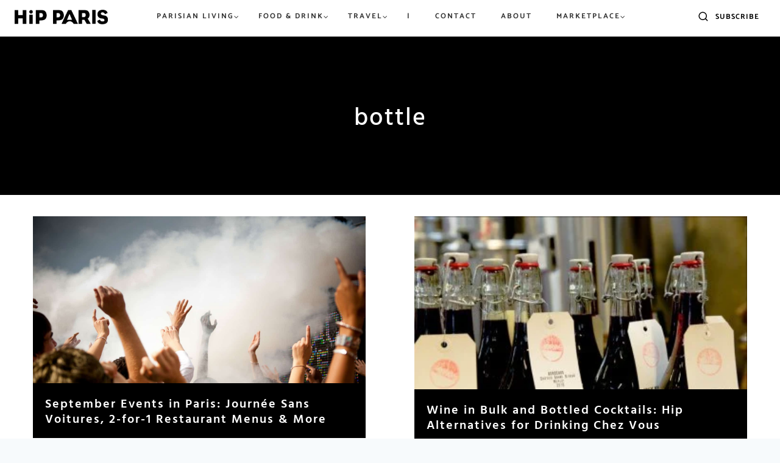

--- FILE ---
content_type: text/html; charset=UTF-8
request_url: https://hipparis.com/tag/bottle/
body_size: 58982
content:
<!doctype html>
<html lang="en-US" class="no-js" itemtype="https://schema.org/Blog" itemscope>
<head>
	<meta charset="UTF-8">
	<meta name="viewport" content="width=device-width, initial-scale=1, minimum-scale=1">
	<meta name='robots' content='noindex, follow' />


	<!-- This site is optimized with the Yoast SEO Premium plugin v23.0 (Yoast SEO v23.0) - https://yoast.com/wordpress/plugins/seo/ -->
	<title>bottle Archives - HiP Paris Blog</title><link rel="preload" href="https://hipparis.com/wp-content/uploads/2023/09/hip-logo.png" as="image" /><link rel="preload" href="https://hipparis.com/wp-content/uploads/2023/01/Hip-Paris-Blog-Healthy-Recipes-thecooksatelierkitchen-LEAD-1-300x201.jpg" as="image" /><link rel='preload' href='https://hipparis.com/wp-content/fonts/catamaran/o-0mIpQoyXQa2RxT7-5B6Ryxs2E_6n1iPHjct6L1SoM-jCpoiyAaBO9a6VI.woff2' as='font' type='font/woff2' crossorigin><link rel='preload' href='https://hipparis.com/wp-content/fonts/cedarville-cursive/yYL00g_a2veiudhUmxjo5VKkoqA-B_nuIrpw.woff2' as='font' type='font/woff2' crossorigin><link rel='preload' href='https://hipparis.com/wp-content/fonts/hind-vadodara/neIQzCKvrIcn5pbuuuriV9tTSGH2uXQ-oA.woff2' as='font' type='font/woff2' crossorigin><link rel='preload' href='https://hipparis.com/wp-content/fonts/hind-vadodara/neIQzCKvrIcn5pbuuuriV9tTSE3xuXQ-oA.woff2' as='font' type='font/woff2' crossorigin><link rel='preload' href='https://hipparis.com/wp-content/fonts/hind-vadodara/neIQzCKvrIcn5pbuuuriV9tTSCnwuXQ-oA.woff2' as='font' type='font/woff2' crossorigin><link rel='preload' href='https://hipparis.com/wp-content/fonts/catamaran/o-0mIpQoyXQa2RxT7-5B6Ryxs2E_6n1iPHjct6L1SoM-jCpoiyAaBO9a6VI.woff2' as='font' type='font/woff2' crossorigin><link rel='preload' href='https://hipparis.com/wp-content/plugins/ubermenu/assets/css/fontawesome/fonts/fontawesome-webfont.woff2?v=4.7.0' as='font' crossorigin><link rel='preload' href='https://hipparis.com/wp-content/plugins/tbf-new-tab-icon/app/lib/fontello/font/fontello.woff2?81110214' as='font' crossorigin><link rel='preload' href='https://fonts.gstatic.com/s/roboto/v18/KFOmCnqEu92Fr1Mu4mxKKTU1Kg.woff2' as='font' type='font/woff2' crossorigin><link rel='preload' href='https://fonts.gstatic.com/s/roboto/v18/KFOlCnqEu92Fr1MmEU9fBBc4AMP6lQ.woff2' as='font' type='font/woff2' crossorigin><style id="perfmatters-used-css">.kadence-conversion-overlay{width:100%;height:100%;top:0;left:0;position:fixed;background:black;opacity:.5;}.kadence-conversion-wrap{position:fixed;top:0;left:0;right:0;bottom:0;display:flex;justify-content:center;align-items:center;z-index:100001;transform:scale(0);visibility:hidden;opacity:0;}.kadence-conversion{background-color:var(--global-palette9,#fff);max-width:600px;width:100%;display:flex;margin:0px;justify-content:flex-start;align-items:flex-start;border-radius:0;overflow:visible;position:relative;box-sizing:border-box;text-align:left;border:0 solid transparent;}.kadence-conversion .kt-btn-inner-text{pointer-events:none;}.kadence-conversion-inner{padding:30px;width:100%;display:block;max-height:100vh;overflow-y:auto;position:relative;flex-direction:column;}.kadence-conversion-wrap .kadence-conversions-close{background:transparent;border:0;cursor:pointer;padding:.3em;display:inline-flex;justify-content:center;align-items:center;color:inherit;-webkit-appearance:none;position:absolute;bottom:calc(100% + 5px);right:0;box-shadow:none;text-shadow:none;font-size:24px;z-index:9999;}.kadence-conversion-wrap .kadence-conversions-close svg{fill:currentColor;width:1em;height:1em;pointer-events:none;}.kadence-conversion-wrap.kc-close-position-inside .kadence-conversions-close,.kadence-conversion-wrap.kc-close-position-screen .kadence-conversions-close{top:5px;bottom:auto;right:5px;}@keyframes kcafadeIn{from{opacity:0;}to{opacity:1;}}@keyframes kcafadeOut{from{opacity:1;}to{opacity:0;}}@keyframes kcafadeInUp{from{opacity:0;transform:translateY(15%);}to{opacity:1;transform:translateY(0);}}@keyframes kcafadeInDown{from{opacity:0;transform:translateY(-15%);}to{opacity:1;transform:translateY(0);}}@keyframes kcafadeInLeft{from{opacity:0;transform:translateX(-15%);}to{opacity:1;transform:translateX(0);}}@keyframes kcafadeInRight{from{opacity:0;transform:translateX(15%);}to{opacity:1;transform:translateX(0);}}@keyframes kcaslideInUp{from{transform:translateY(45%);}to{transform:translateY(0);}}@keyframes kcaslideInDown{from{transform:translateY(-45%);}to{transform:translateY(0);}}@keyframes kcaslideInLeft{from{transform:translateX(-45%);}to{transform:translateX(0);}}@keyframes kcaslideInRight{from{transform:translateX(45%);}to{transform:translateX(0);}}@keyframes kcazoomIn{from{transform:scale3d(.3,.3,.3);}to{transform:scale3d(1,1,1);}}@keyframes kcafadeOutUp{from{opacity:1;transform:translateY(0);}to{opacity:0;transform:translateY(-15%);}}@keyframes kcafadeOutDown{from{opacity:1;transform:translateY(0);}to{opacity:0;transform:translateY(15%);}}@keyframes kcafadeOutLeft{from{opacity:1;transform:translateX(0);}to{opacity:0;transform:translateX(-15%);}}@keyframes kcafadeOutRight{from{opacity:1;transform:translateX(0);}to{opacity:0;transform:translateX(15%);}}@keyframes kcaslideOutUp{from{transform:translateY(0);}to{transform:translateY(-45%);}}@keyframes kcaslideOutDown{from{transform:translateY(0);}to{transform:translateY(45%);}}@keyframes kcaslideOutLeft{from{transform:translateX(0);}to{transform:translateX(-45%);}}@keyframes kcaslideOutRight{from{transform:translateX(0);}to{transform:translateX(45%);}}@keyframes kcazoomOut{from{transform:scale3d(1,1,1);}to{transform:scale3d(.3,.3,.3);}}.kb-adv-form-submit-button{z-index:1;position:relative;overflow:hidden;display:inline-flex;text-align:center;align-items:center;justify-content:center;}.kb-adv-form-submit-button.kt-btn-width-type-full{flex:1 0 fit-content;width:100%;}.kb-adv-form-submit-button:not(.kb-btn-global-inherit){border:0 solid rgba(0,0,0,0);padding:.4em 1em;cursor:pointer;font-size:1.125rem;border-radius:3px;transition:all .3s ease-in-out;box-shadow:none;}.kb-adv-form-submit-button:not(.kb-btn-global-inherit):hover{box-shadow:none;}.kb-adv-form-submit-button.kb-btn-global-fill{border:0px solid rgba(0,0,0,0);border-radius:3px;background:var(--global-palette-btn-bg,#3633e1);color:var(--global-palette-btn,#fff);}.kb-adv-form-submit-button.kb-btn-global-fill:hover{color:var(--global-palette-btn-hover,#fff);background:var(--global-palette-btn-bg-hover,#2f2ffc);}.kb-adv-form-submit-button:hover::before{opacity:1;}.wp-block-kadence-advanced-form-submit .kb-adv-form-submit-button.kt-btn-size-small{font-size:.9rem;}.kb-form-basic-style{font-size:var(--kb-form-font-size,1rem);line-height:var(--kb-form-line-height,1.6);}.kb-form-basic-style input[type=text],.kb-form-basic-style input[type=email],.kb-form-basic-style input[type=url],.kb-form-basic-style input[type=password],.kb-form-basic-style input[type=search],.kb-form-basic-style input[type=number],.kb-form-basic-style input[type=tel],.kb-form-basic-style input[type=range],.kb-form-basic-style input[type=date],.kb-form-basic-style input[type=month],.kb-form-basic-style input[type=week],.kb-form-basic-style input[type=time],.kb-form-basic-style input[type=datetime],.kb-form-basic-style input[type=datetime-local],.kb-form-basic-style input[type=color],.kb-form-basic-style input[type=file],.kb-form-basic-style textarea{-webkit-appearance:none;color:var(--kb-form-text-color,var(--global-palette5,#555352));border:var(--kb-form-border-width,1px) solid var(--kb-form-border-color,var(--global-gray-400,#cbd5e0));font-size:var(--kb-form-font-size,1rem);line-height:var(--kb-form-line-height,1.6);border-radius:var(--kb-form-border-radius,3px);padding:var(--kb-form-v-padding,.4em) var(--kb-form-h-padding,.5em);max-width:100%;background:var(--kb-form-background-color,var(--global-palette9,#fff));box-shadow:0px 0px 0px -7px rgba(0,0,0,0);font-family:inherit;}.kb-form-basic-style input[type=text]:focus,.kb-form-basic-style input[type=email]:focus,.kb-form-basic-style input[type=url]:focus,.kb-form-basic-style input[type=password]:focus,.kb-form-basic-style input[type=search]:focus,.kb-form-basic-style input[type=number]:focus,.kb-form-basic-style input[type=tel]:focus,.kb-form-basic-style input[type=range]:focus,.kb-form-basic-style input[type=date]:focus,.kb-form-basic-style input[type=month]:focus,.kb-form-basic-style input[type=week]:focus,.kb-form-basic-style input[type=time]:focus,.kb-form-basic-style input[type=datetime]:focus,.kb-form-basic-style input[type=datetime-local]:focus,.kb-form-basic-style input[type=color]:focus,.kb-form-basic-style input[type=file]:focus,.kb-form-basic-style textarea:focus{color:var(--kb-form-text-focus-color,var(--kb-form-text-color,var(--global-palette,#241e1a)));border-color:var(--kb-form-border-focus-color,var(--global-palette6,#6e6e70));outline:0;box-shadow:0px 5px 15px -7px rgba(0,0,0,.1);background:var(--kb-form-background-focus-color,var(--kb-form-background-color,var(--global-palette9,#fff)));}@media (max-width: 768px){.kb-form-basic-style input[type=date]{box-sizing:content-box;min-height:calc(var(--kb-form-font-size,1rem) * var(--kb-form-line-height,1.6));}}.kb-form-basic-style button{line-height:var(--kb-form-line-height,1.6);}.kb-form-basic-style ::-webkit-input-placeholder{color:var(--kb-form-placeholder-color,var(--global-palette6,#6e6e70));}.kb-form-basic-style ::-moz-placeholder{color:var(--kb-form-placeholder-color,var(--global-palette6,#6e6e70));opacity:1;}.kb-form-basic-style :-ms-input-placeholder{color:var(--kb-form-placeholder-color,var(--global-palette6,#6e6e70));}.kb-form-basic-style :-moz-placeholder{color:var(--kb-form-placeholder-color,var(--global-palette6,#6e6e70));}.kb-form-basic-style ::placeholder{color:var(--kb-form-placeholder-color,var(--global-palette6,#6e6e70));}.kb-form-basic-style input[type=radio],.kb-form-basic-style input[type=checkbox]{-webkit-appearance:none;appearance:none;background:var(--kb-form-background-color,var(--global-palette9,#fff));margin:0;color:currentColor;width:.9em;height:.9em;border:max(var(--kb-form-border-width,1px),1px) solid var(--kb-form-border-color,var(--global-gray-400,#cbd5e0));border-radius:50%;transform:translateY(-.18em);display:grid;place-content:center;min-width:.8em;}.kb-form-basic-style input[type=checkbox]{transform:translateY(-.075em);border-radius:var(--kb-form-border-radius,3px);}.kb-form-basic-style input[type=radio]::before,.kb-form-basic-style input[type=checkbox]::before{content:"";width:.3em;height:.3em;border-radius:50%;transform:scale(0);transition:120ms transform ease-in-out;box-shadow:inset 1em 1em var(--kb-form-check-color,#fff);background-color:CanvasText;}.kb-form-basic-style input[type=checkbox]::before{clip-path:polygon(14% 44%,0 65%,50% 100%,100% 16%,80% 0%,43% 62%);border-radius:var(--kb-form-border-radius,3px);width:.5em;height:.5em;}.kb-form-basic-style input[type=radio]:checked,.kb-form-basic-style input[type=checkbox]:checked{border-color:var(--kb-form-check-highlight-color,#0c5aff);background:var(--kb-form-check-highlight-color,#0c5aff);}.kb-form-basic-style input[type=radio]:checked::before,.kb-form-basic-style input[type=checkbox]:checked::before{transform:scale(1);}.kb-form-basic-style input[type=radio]:focus,.kb-form-basic-style input[type=checkbox]:focus{outline-offset:3px;}.kb-form-basic-style input[type=file]::file-selector-button{margin-right:1em;border:none;font-size:90%;padding:var(--kb-form-btn-v-padding,.2em) var(--kb-form-btn-h-padding,1em);border-radius:var(--kb-form-border-radius,3px);cursor:pointer;transition:background .2s ease-in-out;}.kb-form-basic-style *{box-sizing:border-box;}.wp-block-kadence-advanced-form .kb-form-hide-required-asterisk .kb-adv-form-required{display:none;}.wp-block-kadence-advanced-form .kb-advanced-form{display:flex;flex-direction:column;flex-wrap:wrap;gap:1.6em;position:relative;}.wp-block-kadence-advanced-form .kb-advanced-form>*{margin-bottom:0;margin-top:0;}.wp-block-kadence-advanced-form .kb-adv-form-required{margin-left:2px;color:#b32d2e;}.wp-block-kadence-advanced-form .kb-adv-form-field{display:flex;flex-direction:column;max-width:100%;}.wp-block-kadence-advanced-form .kb-adv-form-field.kb-submit-field{flex-direction:initial;}.wp-block-kadence-advanced-form .kb-adv-form-field[hidden]{display:none;}.wp-block-kadence-advanced-form .wp-block-kadence-column[hidden]{display:none;}@keyframes kb-adv-form-ellipses1{0%{transform:scale(0);}100%{transform:scale(1);}}@keyframes kb-adv-form-ellipses3{0%{transform:scale(1);}100%{transform:scale(0);}}@keyframes kb-adv-form-ellipses2{0%{transform:translate(0,0);}100%{transform:translate(19px,0);}}.no-js .kb-adv-form-label-style-float .kb-adv-form-text-type-input:not(.kb-form-field-focus) .kb-adv-form-label{cursor:pointer;transform:translate(0,0) scale(.75);}.kb-adv-form-label-style-float .kb-adv-form-field .kb-adv-form-label{cursor:pointer;opacity:1;transform:translate(0,0) scale(.75);transform-origin:left bottom;padding:var(--kb-form-v-padding,.4em) 0;transition:all .2s;font-size:1em;margin-top:-1em;}.kb-adv-form-label-style-float .kb-adv-form-text-type-input:not(.kb-form-field-focus) .kb-adv-form-label{cursor:text;transform:translate(var(--kb-form-h-padding,.5em),calc(100% + var(--kb-form-border-width,1px))) scale(1);}.kb-adv-form-label-style-float .kb-adv-form-text-type-input input::placeholder,.kb-adv-form-label-style-float .kb-adv-form-text-type-input textarea::placeholder{opacity:1;transition:all .2s;}.kb-adv-form-label-style-float .kb-adv-form-text-type-input input:placeholder-shown:not(:focus)::placeholder,.kb-adv-form-label-style-float .kb-adv-form-text-type-input textarea:placeholder-shown:not(:focus)::placeholder{opacity:0;}.kb-buttons-wrap{display:flex;flex-wrap:wrap;align-items:center;justify-content:center;gap:var(--global-kb-gap-xs,.5rem);}.kb-button{z-index:1;position:relative;overflow:hidden;display:inline-flex;text-align:center;align-items:center;justify-content:center;}.kb-button.kt-btn-width-type-full{flex:1 0 fit-content;width:100%;}.wp-block-kadence-advancedbtn .kb-button:not(.specificity):not(.extra-specificity){text-decoration:none;}.kb-button:not(.kb-btn-global-inherit){border:0 solid rgba(0,0,0,0);padding:.4em 1em;cursor:pointer;font-size:1.125rem;border-radius:3px;transition:all .3s ease-in-out;box-shadow:none;}.kb-button:not(.kb-btn-global-inherit):hover{box-shadow:none;}.kb-button.kb-btn-global-fill{border:0px solid rgba(0,0,0,0);border-radius:3px;background:var(--global-palette-btn-bg,#3633e1);color:var(--global-palette-btn,#fff);}.kb-button.kb-btn-global-fill:hover{color:var(--global-palette-btn-hover,#fff);background:var(--global-palette-btn-bg-hover,#2f2ffc);}.kb-button::before{position:absolute;content:"";top:0;right:0;bottom:0;left:0;z-index:-1;opacity:0;background:rgba(0,0,0,0);}.kb-button:hover::before{opacity:1;}.wp-block-kadence-advancedbtn .kb-button.kt-btn-size-small{font-size:.9rem;}.wpcf7 .screen-reader-response{position:absolute;overflow:hidden;clip:rect(1px,1px,1px,1px);clip-path:inset(50%);height:1px;width:1px;margin:-1px;padding:0;border:0;word-wrap:normal !important;}.wpcf7 form .wpcf7-response-output{margin:2em .5em 1em;padding:.2em 1em;border:2px solid #00a0d2;}.wpcf7 form.init .wpcf7-response-output,.wpcf7 form.resetting .wpcf7-response-output,.wpcf7 form.submitting .wpcf7-response-output{display:none;}.wpcf7-form-control-wrap{position:relative;}@keyframes spin{from{transform:rotate(0deg);}to{transform:rotate(360deg);}}@keyframes blink{from{opacity:0;}50%{opacity:1;}to{opacity:0;}}.wpcf7 [inert]{opacity:.5;}.wpcf7 input[type="file"]{cursor:pointer;}.wpcf7 input[type="file"]:disabled{cursor:default;}.wpcf7 .wpcf7-submit:disabled{cursor:not-allowed;}.wpcf7 input[type="url"],.wpcf7 input[type="email"],.wpcf7 input[type="tel"]{direction:ltr;}.footer-lt .footer-menu-right-lt li a{color:#fff !important;}.footer-lt .footer-menu-right-lt li a:hover{color:#fff;border-bottom:2px solid #fff;}@font-face{font-family:"fontello";src:url("https://hipparis.com/wp-content/plugins/tbf-new-tab-icon/app/lib/fontello/css/../font/fontello.eot?81110214");src:url("https://hipparis.com/wp-content/plugins/tbf-new-tab-icon/app/lib/fontello/css/../font/fontello.eot?81110214#iefix") format("embedded-opentype"),url("https://hipparis.com/wp-content/plugins/tbf-new-tab-icon/app/lib/fontello/css/../font/fontello.woff2?81110214") format("woff2"),url("https://hipparis.com/wp-content/plugins/tbf-new-tab-icon/app/lib/fontello/css/../font/fontello.woff?81110214") format("woff"),url("https://hipparis.com/wp-content/plugins/tbf-new-tab-icon/app/lib/fontello/css/../font/fontello.ttf?81110214") format("truetype"),url("https://hipparis.com/wp-content/plugins/tbf-new-tab-icon/app/lib/fontello/css/../font/fontello.svg?81110214#fontello") format("svg");font-weight:normal;font-style:normal;}[class^="icon-"]:before,[class*=" icon-"]:before{font-family:"fontello";font-style:normal;font-weight:normal;speak:never;display:inline-block;text-decoration:inherit;width:1em;margin-right:.2em;text-align:center;font-variant:normal;text-transform:none;line-height:1em;margin-left:.2em;-webkit-font-smoothing:antialiased;-moz-osx-font-smoothing:grayscale;}main a[target="_blank"]::after,article a[target="_blank"]::after{display:inline-block;font-style:normal;font-variant:normal;text-rendering:auto;-webkit-font-smoothing:antialiased;}main a[target="_blank"]::after,article a[target="_blank"]::after{font-family:"fontello";font-weight:900;content:"";margin:0 3px 0 5px;font-size:smaller;}@font-face{font-family:swiper-icons;src:url("data:application/font-woff;charset=utf-8;base64, [base64]//wADZ2x5ZgAAAywAAADMAAAD2MHtryVoZWFkAAABbAAAADAAAAA2E2+eoWhoZWEAAAGcAAAAHwAAACQC9gDzaG10eAAAAigAAAAZAAAArgJkABFsb2NhAAAC0AAAAFoAAABaFQAUGG1heHAAAAG8AAAAHwAAACAAcABAbmFtZQAAA/gAAAE5AAACXvFdBwlwb3N0AAAFNAAAAGIAAACE5s74hXjaY2BkYGAAYpf5Hu/j+W2+MnAzMYDAzaX6QjD6/4//Bxj5GA8AuRwMYGkAPywL13jaY2BkYGA88P8Agx4j+/8fQDYfA1AEBWgDAIB2BOoAeNpjYGRgYNBh4GdgYgABEMnIABJzYNADCQAACWgAsQB42mNgYfzCOIGBlYGB0YcxjYGBwR1Kf2WQZGhhYGBiYGVmgAFGBiQQkOaawtDAoMBQxXjg/wEGPcYDDA4wNUA2CCgwsAAAO4EL6gAAeNpj2M0gyAACqxgGNWBkZ2D4/wMA+xkDdgAAAHjaY2BgYGaAYBkGRgYQiAHyGMF8FgYHIM3DwMHABGQrMOgyWDLEM1T9/w8UBfEMgLzE////P/5//f/V/xv+r4eaAAeMbAxwIUYmIMHEgKYAYjUcsDAwsLKxc3BycfPw8jEQA/[base64]/uznmfPFBNODM2K7MTQ45YEAZqGP81AmGGcF3iPqOop0r1SPTaTbVkfUe4HXj97wYE+yNwWYxwWu4v1ugWHgo3S1XdZEVqWM7ET0cfnLGxWfkgR42o2PvWrDMBSFj/IHLaF0zKjRgdiVMwScNRAoWUoH78Y2icB/yIY09An6AH2Bdu/UB+yxopYshQiEvnvu0dURgDt8QeC8PDw7Fpji3fEA4z/PEJ6YOB5hKh4dj3EvXhxPqH/SKUY3rJ7srZ4FZnh1PMAtPhwP6fl2PMJMPDgeQ4rY8YT6Gzao0eAEA409DuggmTnFnOcSCiEiLMgxCiTI6Cq5DZUd3Qmp10vO0LaLTd2cjN4fOumlc7lUYbSQcZFkutRG7g6JKZKy0RmdLY680CDnEJ+UMkpFFe1RN7nxdVpXrC4aTtnaurOnYercZg2YVmLN/d/gczfEimrE/fs/bOuq29Zmn8tloORaXgZgGa78yO9/cnXm2BpaGvq25Dv9S4E9+5SIc9PqupJKhYFSSl47+Qcr1mYNAAAAeNptw0cKwkAAAMDZJA8Q7OUJvkLsPfZ6zFVERPy8qHh2YER+3i/BP83vIBLLySsoKimrqKqpa2hp6+jq6RsYGhmbmJqZSy0sraxtbO3sHRydnEMU4uR6yx7JJXveP7WrDycAAAAAAAH//wACeNpjYGRgYOABYhkgZgJCZgZNBkYGLQZtIJsFLMYAAAw3ALgAeNolizEKgDAQBCchRbC2sFER0YD6qVQiBCv/H9ezGI6Z5XBAw8CBK/m5iQQVauVbXLnOrMZv2oLdKFa8Pjuru2hJzGabmOSLzNMzvutpB3N42mNgZGBg4GKQYzBhYMxJLMlj4GBgAYow/P/PAJJhLM6sSoWKfWCAAwDAjgbRAAB42mNgYGBkAIIbCZo5IPrmUn0hGA0AO8EFTQAA");font-weight:400;font-style:normal;}:root{--swiper-theme-color:#007aff;}:root{--swiper-navigation-size:44px;}@keyframes swiper-preloader-spin{0%{transform:rotate(0deg);}100%{transform:rotate(360deg);}}.elementor-sticky--active{z-index:99;}.e-con.elementor-sticky--active{z-index:var(--z-index,99);}[data-elementor-type=popup] .elementor-section-wrap:not(:empty)+#elementor-add-new-section,[data-elementor-type=popup]:not(.elementor-edit-area){display:none;}.elementor-popup-modal{display:flex;pointer-events:none;background-color:transparent;-webkit-user-select:auto;-moz-user-select:auto;user-select:auto;}.elementor-popup-modal .dialog-buttons-wrapper,.elementor-popup-modal .dialog-header{display:none;}.elementor-popup-modal .dialog-close-button{display:none;top:20px;margin-top:0;right:20px;opacity:1;z-index:9999;pointer-events:all;}.elementor-popup-modal .dialog-close-button svg{fill:#1f2124;height:1em;width:1em;}.elementor-popup-modal .dialog-widget-content{background-color:#fff;width:auto;overflow:visible;max-width:100%;max-height:100%;border-radius:0;box-shadow:none;pointer-events:all;}.elementor-popup-modal .dialog-message{width:640px;max-width:100vw;max-height:100vh;padding:0;overflow:auto;display:flex;}.elementor-popup-modal .elementor{width:100%;}.elementor-motion-effects-element,.elementor-motion-effects-layer{transition-property:transform,opacity;transition-timing-function:cubic-bezier(0,.33,.07,1.03);transition-duration:1s;}.elementor-motion-effects-container{position:absolute;top:0;left:0;width:100%;height:100%;overflow:hidden;transform-origin:var(--e-transform-origin-y) var(--e-transform-origin-x);}.elementor-motion-effects-layer{position:absolute;top:0;left:0;background-repeat:no-repeat;background-size:cover;}@-webkit-keyframes sbi-sk-scaleout{0%{-webkit-transform:scale(0);}100%{-webkit-transform:scale(1);opacity:0;}}@keyframes sbi-sk-scaleout{0%{-webkit-transform:scale(0);-ms-transform:scale(0);transform:scale(0);}100%{-webkit-transform:scale(1);-ms-transform:scale(1);transform:scale(1);opacity:0;}}@-webkit-keyframes fa-spin{0%{-webkit-transform:rotate(0deg);transform:rotate(0deg);}100%{-webkit-transform:rotate(359deg);transform:rotate(359deg);}}@keyframes fa-spin{0%{-webkit-transform:rotate(0deg);transform:rotate(0deg);}100%{-webkit-transform:rotate(359deg);transform:rotate(359deg);}}body:after{content:url("https://hipparis.com/wp-content/plugins/instagram-feed/css/../img/sbi-sprite.png");display:none;}.ubermenu,.ubermenu .ubermenu-column,.ubermenu .ubermenu-divider,.ubermenu .ubermenu-icon,.ubermenu .ubermenu-image,.ubermenu .ubermenu-item,.ubermenu .ubermenu-nav,.ubermenu .ubermenu-retractor,.ubermenu .ubermenu-row,.ubermenu .ubermenu-search,.ubermenu .ubermenu-search-input,.ubermenu .ubermenu-search-submit,.ubermenu .ubermenu-submenu,.ubermenu .ubermenu-submenu-footer,.ubermenu .ubermenu-tabs,.ubermenu .ubermenu-tabs-panels,.ubermenu .ubermenu-target,.ubermenu-responsive-toggle{margin:0;padding:0;left:auto;right:auto;top:auto;bottom:auto;text-indent:0;clip:auto;position:static;background:0 0;text-transform:none;overflow:visible;z-index:10;-webkit-box-shadow:none;-moz-box-shadow:none;-o-box-shadow:none;box-shadow:none;-webkit-box-sizing:border-box;-moz-box-sizing:border-box;-ms-box-sizing:border-box;-o-box-sizing:border-box;box-sizing:border-box;vertical-align:top;line-height:1.3em;border:none;border-radius:0;pointer-events:auto;}.ubermenu,.ubermenu .ubermenu-column,.ubermenu .ubermenu-divider,.ubermenu .ubermenu-item,.ubermenu .ubermenu-nav,.ubermenu .ubermenu-retractor,.ubermenu .ubermenu-row,.ubermenu .ubermenu-search,.ubermenu .ubermenu-search-input,.ubermenu .ubermenu-search-submit,.ubermenu .ubermenu-submenu,.ubermenu .ubermenu-submenu-footer,.ubermenu .ubermenu-tabs,.ubermenu .ubermenu-tabs-panels,.ubermenu .ubermenu-target,.ubermenu-responsive-toggle{height:auto;width:auto;max-height:none;min-height:0;}.ubermenu .ubermenu-image,.ubermenu .ubermenu-submenu-drop{-webkit-backface-visibility:hidden;-moz-backface-visibility:hidden;backface-visibility:hidden;-moz-transform:translateZ(0);-webkit-transform:translateZ(0);}.ubermenu{display:block;line-height:1.3em;text-align:left;}.ubermenu,.ubermenu-nav{overflow:visible !important;z-index:100;}.ubermenu-nav{text-align:inherit;}.ubermenu-nav,.ubermenu-row,.ubermenu-submenu{display:block;margin:0;padding:0;list-style:none;}.ubermenu a.ubermenu-target,.ubermenu-trigger-click .ubermenu-has-submenu-drop>.ubermenu-target{cursor:pointer;}.ubermenu span.ubermenu-target{cursor:default;}.ubermenu-responsive-toggle,.ubermenu-sticky-toggle-wrapper{display:none;text-decoration:none;cursor:pointer;max-width:100%;}.ubermenu-responsive-toggle:hover{text-decoration:none;}.ubermenu-responsive-toggle .fa{width:1.3em;text-align:center;margin-right:.6em;}.ubermenu-responsive-toggle-content-align-left{text-align:left;}button.ubermenu-responsive-toggle-align-full{width:100%;}.ubermenu-bar-align-left{float:left;}.ubermenu .ubermenu-item{text-align:left;display:inline-block;vertical-align:top;}.ubermenu .ubermenu-item-level-0{vertical-align:bottom;-moz-backface-visibility:visible;backface-visibility:visible;}.ubermenu .ubermenu-item.ubermenu-item-level-0{float:none;}.ubermenu-items-align-left.ubermenu-horizontal .ubermenu-item.ubermenu-item-level-0,.ubermenu.ubermenu-horizontal .ubermenu-item.ubermenu-align-left{float:left;}body:not(.rtl) .ubermenu.ubermenu-horizontal .ubermenu-item-level-0:first-child>.ubermenu-target{border-left:none;}.ubermenu .ubermenu-colgroup .ubermenu-column,.ubermenu .ubermenu-custom-content-padded,.ubermenu .ubermenu-nonlink,.ubermenu .ubermenu-retractor,.ubermenu .ubermenu-submenu-padded,.ubermenu .ubermenu-submenu-type-stack>.ubermenu-item-normal>.ubermenu-target,.ubermenu .ubermenu-target,.ubermenu .ubermenu-widget,.ubermenu-responsive-toggle{padding:15px 20px;}.ubermenu .ubermenu-item-level-0.ubermenu-has-submenu-stack{position:relative;}.ubermenu .ubermenu-item-level-0>.ubermenu-submenu-type-stack{padding-top:0;}.ubermenu .ubermenu-item-level-0>.ubermenu-submenu-type-stack>.ubermenu-item{clear:both;width:100%;}.ubermenu .ubermenu-submenu .ubermenu-submenu-type-stack{width:auto;}.ubermenu .ubermenu-autocolumn,.ubermenu .ubermenu-submenu-type-stack{padding-top:10px;padding-bottom:10px;}.ubermenu .ubermenu-item-type-column>.ubermenu-submenu-type-stack{padding-top:0;}.ubermenu .ubermenu-item-type-column>.ubermenu-submenu-type-stack>.ubermenu-item-normal:first-child{margin-top:10px;}.ubermenu .ubermenu-submenu-type-stack>.ubermenu-item-normal>.ubermenu-target{padding-top:5px;padding-bottom:5px;}.ubermenu .ubermenu-target{display:block;text-decoration:none;position:relative;}.ubermenu .ubermenu-target-with-image{overflow:hidden;}.ubermenu .ubermenu-submenu .ubermenu-target{backface-visibility:hidden;}.ubermenu-sub-indicators .ubermenu-has-submenu-drop>.ubermenu-target:after{position:absolute;right:10px;top:50%;margin-top:-6px;content:"";display:inline-block;font-family:FontAwesome;font-style:normal;font-weight:400;line-height:1;color:inherit;-webkit-font-smoothing:antialiased;-moz-osx-font-smoothing:grayscale;}.ubermenu-sub-indicators .ubermenu-has-submenu-drop>.ubermenu-target{padding-right:25px;}.ubermenu .ubermenu-target-text{display:inline-block;vertical-align:middle;font-family:inherit;font-weight:inherit;color:inherit;}.ubermenu .ubermenu-target-with-image>.ubermenu-target-text{display:block;clear:none;}.ubermenu .ubermenu-image{display:block;max-width:100%;transition:opacity 1s ease;opacity:1;}.ubermenu .ubermenu-image:not(.ubermenu-image-lazyload){height:auto;}.ubermenu .ubermenu-item-layout-image_above>.ubermenu-image{margin-bottom:10px;}.ubermenu .ubermenu-column,.ubermenu .ubermenu-row{max-width:100%;}.ubermenu .ubermenu-item .ubermenu-submenu-drop{position:absolute;z-index:500;top:-10000px;height:0;max-height:0;visibility:hidden;overflow:hidden;}.ubermenu .ubermenu-item:not(.ubermenu-active) .ubermenu-submenu-drop{min-height:0 !important;}.ubermenu .ubermenu-item.ubermenu-active>.ubermenu-submenu-drop,.ubermenu-nojs .ubermenu-item:hover>.ubermenu-submenu-drop{display:block;visibility:visible;opacity:1;height:auto;max-height:none;}.ubermenu .ubermenu-item .ubermenu-submenu-drop{box-shadow:0 0 20px rgba(0,0,0,.15);}.ubermenu .ubermenu-item-level-0>.ubermenu-submenu-drop{clip:rect(0,5000px,5000px,-5000px);}.ubermenu .ubermenu-item.ubermenu-active>.ubermenu-target,.ubermenu-nojs .ubermenu-item:hover>.ubermenu-target{position:relative;}.ubermenu .ubermenu-item.ubermenu-active .ubermenu-submenu-drop,.ubermenu-nojs .ubermenu-item:hover .ubermenu-submenu-drop{z-index:20;}.ubermenu .ubermenu-submenu-drop.ubermenu-submenu-align-full_width,.ubermenu .ubermenu-submenu-drop.ubermenu-submenu-align-left_edge_bar{left:0;}.ubermenu .ubermenu-submenu-drop.ubermenu-submenu-align-full_width{width:100%;}.ubermenu .ubermenu-retractor{display:block;clear:both;text-align:center;cursor:pointer;}.ubermenu .ubermenu-retractor:hover{background:rgba(0,0,0,.1);}.ubermenu .ubermenu-submenu-type-stack>.ubermenu-item{display:block;}.ubermenu .ubermenu-submenu-type-stack>.ubermenu-item.ubermenu-column-auto{width:100%;display:block;float:none;min-width:0;}.ubermenu .ubermenu-item .ubermenu-submenu-drop{-webkit-transition-duration:.3s;-ms-transition-duration:.3s;transition-duration:.3s;-webkit-transition-timing-function:ease-in;-ms-transition-timing-function:ease-in;transition-timing-function:ease-in;}.ubermenu-transition-slide .ubermenu-item .ubermenu-submenu-drop{-webkit-transition-property:max-height,visibility;-ms-transition-property:max-height,visibility;transition-property:max-height,visibility;max-height:0;top:auto;}.ubermenu-nojs.ubermenu-transition-slide .ubermenu-item:hover>.ubermenu-submenu-drop,.ubermenu-transition-slide .ubermenu-item.ubermenu-active>.ubermenu-submenu-drop{max-height:1000px;}.ubermenu.ubermenu-transition-slide .ubermenu-active>.ubermenu-submenu.ubermenu-submenu-type-mega,.ubermenu:not(.ubermenu-transition-slide) .ubermenu-submenu.ubermenu-submenu-type-mega{max-height:600px;overflow-y:auto;-webkit-overflow-scrolling:touch;}.ubermenu .ubermenu-item .ubermenu-submenu-type-mega .ubermenu-submenu-drop{margin-top:0;clip:rect(0,5000px,5000px,-5000px);}.ubermenu .ubermenu-submenu .ubermenu-column{display:block;float:left;width:auto;}.ubermenu .ubermenu-submenu .ubermenu-column-auto{min-width:100px;width:auto;}.ubermenu .ubermenu-nav .ubermenu-column-full{width:100%;}.ubermenu .ubermenu-nav .ubermenu-column-1-3{width:33.33%;}.ubermenu .ubermenu-nav .ubermenu-column-1-4{width:25%;}.ubermenu .ubermenu-nav .ubermenu-column-3-4{width:75%;}.ubermenu .ubermenu-nav .ubermenu-column-1-6{width:16.66%;}.ubermenu .ubermenu-nav .ubermenu-column-5-6{width:83.33%;}.ubermenu .ubermenu-tabs{position:relative;width:100%;}.ubermenu .ubermenu-tabs-group{border-style:solid;}.ubermenu .ubermenu-tab .ubermenu-tab-content-panel{position:absolute;display:none;}.ubermenu .ubermenu-tab .ubermenu-tab-content-panel,.ubermenu .ubermenu-tab>.ubermenu-target{border-width:0;border-style:solid;}.ubermenu .ubermenu-tab.ubermenu-active>.ubermenu-tab-content-panel,.ubermenu-nojs .ubermenu-tab:hover>.ubermenu-tab-content-panel,.ubermenu-nojs .ubermenu-tabs-show-default>.ubermenu-tabs-group>.ubermenu-tab:first-child>.ubermenu-tab-content-panel{display:block;}.ubermenu-nojs .ubermenu-tabs-show-default:hover>.ubermenu-tabs-group>.ubermenu-tab:first-child>.ubermenu-tab-content-panel{display:none;}.ubermenu-nojs .ubermenu-tabs-show-default:hover>.ubermenu-tabs-group>.ubermenu-tab:first-child:hover>.ubermenu-tab-content-panel{display:block;}.ubermenu .ubermenu-tab-layout-left>.ubermenu-tabs-group{float:left;border-width:0 1px 0 0;}.ubermenu .ubermenu-tab-layout-left>.ubermenu-tabs-group>.ubermenu-tab>.ubermenu-tab-content-panel{right:0;top:0;}.ubermenu-sub-indicators .ubermenu-tabs.ubermenu-tab-layout-left>.ubermenu-tabs-group>.ubermenu-has-submenu-drop>.ubermenu-target:after{content:"";}.uber-clear:after,.ubermenu .ubermenu-column:after,.ubermenu .ubermenu-content-block:after,.ubermenu .ubermenu-image:after,.ubermenu .ubermenu-postlist-item:after,.ubermenu .ubermenu-submenu:after,.ubermenu .ubermenu-tabs:after,.ubermenu:after{content:"";display:table;clear:both;}.ubermenu{background:0 0;}.ubermenu-submenu-drop{background:#fff;}@-webkit-keyframes um-foldCubeAngle{0%,10%{-webkit-transform:perspective(140px) rotateX(-180deg);transform:perspective(140px) rotateX(-180deg);opacity:0;}25%,75%{-webkit-transform:perspective(140px) rotateX(0deg);transform:perspective(140px) rotateX(0deg);opacity:1;}100%,90%{-webkit-transform:perspective(140px) rotateY(180deg);transform:perspective(140px) rotateY(180deg);opacity:0;}}@keyframes um-foldCubeAngle{0%,10%{-webkit-transform:perspective(140px) rotateX(-180deg);transform:perspective(140px) rotateX(-180deg);opacity:0;}25%,75%{-webkit-transform:perspective(140px) rotateX(0deg);transform:perspective(140px) rotateX(0deg);opacity:1;}100%,90%{-webkit-transform:perspective(140px) rotateY(180deg);transform:perspective(140px) rotateY(180deg);opacity:0;}}@media screen and (min-width:960px){.ubermenu-responsive-default.ubermenu{display:block !important;}.ubermenu-responsive-default.ubermenu-responsive.ubermenu-retractors-responsive .ubermenu-retractor-mobile{display:none;}}@media screen and (max-width:959px){.ubermenu-responsive-toggle,.ubermenu-sticky-toggle-wrapper{display:block;}.ubermenu-responsive-default .ubermenu-responsive-toggle,.ubermenu-responsive-default .ubermenu-sticky-toggle-wrapper{display:block;}.ubermenu-responsive-default.ubermenu-responsive{width:100%;max-height:500px;visibility:visible;overflow:visible;-webkit-transition:max-height 1s ease-in;transition:max-height .3s ease-in;}.ubermenu-responsive-default.ubermenu-responsive.ubermenu{margin:0;}.ubermenu-responsive-default.ubermenu-responsive.ubermenu .ubermenu-nav{display:block;}.ubermenu-responsive-default.ubermenu-responsive.ubermenu-responsive-collapse{max-height:0;overflow:hidden !important;visibility:hidden;}.ubermenu-responsive-default.ubermenu-responsive.ubermenu-responsive-collapse:not(.ubermenu-in-transition){border-top-width:0;border-bottom-width:0;}.ubermenu-responsive-default.ubermenu-responsive.ubermenu-responsive-collapse .ubermenu-item .ubermenu-submenu{display:none;}.ubermenu-responsive-default.ubermenu-responsive .ubermenu-item-level-0{width:50%;}.ubermenu-responsive-default.ubermenu-responsive .ubermenu-item.ubermenu-item-level-0>.ubermenu-target{border:none;box-shadow:none;}.ubermenu-responsive-default.ubermenu-responsive .ubermenu-nav .ubermenu-item .ubermenu-submenu.ubermenu-submenu-drop{width:100%;min-width:100%;max-width:100%;top:auto;left:0 !important;}.ubermenu-responsive-default.ubermenu-responsive .ubermenu-submenu.ubermenu-submenu-type-mega>.ubermenu-item.ubermenu-column{min-height:0;border-left:none;float:left;display:block;}.ubermenu-responsive-default.ubermenu.ubermenu-responsive .ubermenu-column,.ubermenu-responsive-default.ubermenu.ubermenu-responsive .ubermenu-column-auto{min-width:50%;}.ubermenu-responsive-default.ubermenu.ubermenu-responsive .ubermenu-column:nth-of-type(2n+1){clear:both;}.ubermenu-responsive-default.ubermenu.ubermenu-responsive .ubermenu-tab,.ubermenu-responsive-default.ubermenu.ubermenu-responsive .ubermenu-tab-content-panel,.ubermenu-responsive-default.ubermenu.ubermenu-responsive .ubermenu-tabs,.ubermenu-responsive-default.ubermenu.ubermenu-responsive .ubermenu-tabs-group{width:100%;min-width:100%;max-width:100%;left:0;}.ubermenu-responsive-default.ubermenu.ubermenu-responsive .ubermenu-tab-content-panel,.ubermenu-responsive-default.ubermenu.ubermenu-responsive .ubermenu-tabs{min-height:0 !important;}.ubermenu-responsive-default.ubermenu.ubermenu-responsive .ubermenu-tabs{z-index:15;}.ubermenu-responsive-default.ubermenu.ubermenu-responsive .ubermenu-tab-content-panel{z-index:20;}.ubermenu-responsive-default.ubermenu-responsive .ubermenu-tab{position:relative;}.ubermenu-responsive-default.ubermenu-responsive .ubermenu-tab>.ubermenu-target{border-width:0 0 1px;}.ubermenu-responsive-default.ubermenu-responsive.ubermenu-sub-indicators .ubermenu-tabs>.ubermenu-tabs-group>.ubermenu-tab.ubermenu-has-submenu-drop>.ubermenu-target:after{content:"";}.ubermenu-responsive-default.ubermenu-responsive .ubermenu-tabs>.ubermenu-tabs-group>.ubermenu-tab>.ubermenu-tab-content-panel{top:auto;border-width:1px;}.ubermenu-responsive-default.ubermenu-responsive .ubermenu-submenu-type-stack .ubermenu-column,.ubermenu-responsive-default.ubermenu-responsive .ubermenu-submenu-type-stack .ubermenu-column-auto{width:100%;max-width:100%;}.ubermenu-responsive-default.ubermenu:not(.ubermenu-is-mobile) .ubermenu-submenu .ubermenu-tab[data-ubermenu-trigger=hover_intent] .ubermenu-tab-content-panel,.ubermenu-responsive-default.ubermenu:not(.ubermenu-is-mobile) .ubermenu-submenu .ubermenu-tab[data-ubermenu-trigger=mouseover] .ubermenu-tab-content-panel{margin-left:6%;width:94%;min-width:94%;}}@media screen and (max-width:480px){.ubermenu-responsive-default.ubermenu.ubermenu-responsive .ubermenu-item-level-0{width:100%;}.ubermenu-responsive-default.ubermenu.ubermenu-responsive .ubermenu-column,.ubermenu-responsive-default.ubermenu.ubermenu-responsive .ubermenu-column-auto{min-width:100%;}}.ubermenu-skin-minimal{font-size:12px;color:#888;}.ubermenu-skin-minimal .ubermenu-target{color:#333;}.ubermenu-skin-minimal.ubermenu-responsive-toggle{background:transparent;color:#333;font-size:12px;text-transform:none;font-weight:normal;}.ubermenu-skin-minimal.ubermenu-responsive-toggle:hover{background:transparent;color:#111;}.ubermenu-skin-minimal{border:none;background:transparent;}.ubermenu-skin-minimal .ubermenu-item-level-0 > .ubermenu-target{font-weight:normal;color:#333;text-transform:none;border-left:none;}body:not(.rtl) .ubermenu-skin-minimal.ubermenu-horizontal .ubermenu-item-level-0:first-child > .ubermenu-target{box-shadow:none;}.ubermenu-skin-minimal .ubermenu-item-level-0:hover > .ubermenu-target,.ubermenu-skin-minimal .ubermenu-item-level-0.ubermenu-active > .ubermenu-target{background:transparent;color:#111;}.ubermenu-skin-minimal .ubermenu-item-level-0 > .ubermenu-submenu-type-stack > .ubermenu-item > .ubermenu-target{color:#333;}.ubermenu-skin-minimal .ubermenu-item-level-0 > .ubermenu-submenu-type-stack > .ubermenu-item > .ubermenu-target:hover{color:#111;}.ubermenu-skin-minimal .ubermenu-submenu.ubermenu-submenu-drop{background:#fff;border:1px solid #fff;}.ubermenu-skin-minimal.ubermenu-horizontal .ubermenu-item-level-0 > .ubermenu-submenu-drop{border-top:1px solid #fff;}.ubermenu-skin-minimal .ubermenu-tab-content-panel{background:#fff;}.ubermenu-skin-minimal .ubermenu-submenu,.ubermenu-skin-minimal .ubermenu-submenu .ubermenu-target{color:#333;}.ubermenu-skin-minimal .ubermenu-submenu .ubermenu-target:hover,.ubermenu-skin-minimal .ubermenu-submenu .ubermenu-active > .ubermenu-target{color:#111;}.ubermenu-nojs.ubermenu-skin-minimal .ubermenu-submenu .ubermenu-tabs .ubermenu-tab:hover > .ubermenu-target,.ubermenu-skin-minimal .ubermenu-submenu .ubermenu-tab.ubermenu-active > .ubermenu-target{background:#eee;color:#111;}.ubermenu-skin-minimal .ubermenu-tabs-group,.ubermenu-skin-minimal .ubermenu-tab > .ubermenu-target,.ubermenu-skin-minimal .ubermenu-tab-content-panel{border-color:#eee;}@font-face{font-family:"FontAwesome";src:url("https://hipparis.com/wp-content/plugins/ubermenu/assets/css/fontawesome/css/../fonts/fontawesome-webfont.eot?v=4.7.0");src:url("https://hipparis.com/wp-content/plugins/ubermenu/assets/css/fontawesome/css/../fonts/fontawesome-webfont.eot?#iefix&v=4.7.0") format("embedded-opentype"),url("https://hipparis.com/wp-content/plugins/ubermenu/assets/css/fontawesome/css/../fonts/fontawesome-webfont.woff2?v=4.7.0") format("woff2"),url("https://hipparis.com/wp-content/plugins/ubermenu/assets/css/fontawesome/css/../fonts/fontawesome-webfont.woff?v=4.7.0") format("woff"),url("https://hipparis.com/wp-content/plugins/ubermenu/assets/css/fontawesome/css/../fonts/fontawesome-webfont.ttf?v=4.7.0") format("truetype"),url("https://hipparis.com/wp-content/plugins/ubermenu/assets/css/fontawesome/css/../fonts/fontawesome-webfont.svg?v=4.7.0#fontawesomeregular") format("svg");font-weight:normal;font-style:normal;}.fa{display:inline-block;font:normal normal normal 14px/1 FontAwesome;font-size:inherit;text-rendering:auto;-webkit-font-smoothing:antialiased;-moz-osx-font-smoothing:grayscale;}@-webkit-keyframes fa-spin{0%{-webkit-transform:rotate(0deg);transform:rotate(0deg);}100%{-webkit-transform:rotate(359deg);transform:rotate(359deg);}}@keyframes fa-spin{0%{-webkit-transform:rotate(0deg);transform:rotate(0deg);}100%{-webkit-transform:rotate(359deg);transform:rotate(359deg);}}.fa-remove:before,.fa-close:before,.fa-times:before{content:"";}.fa-navicon:before,.fa-reorder:before,.fa-bars:before{content:"";}@font-face{font-family:"Catamaran";font-style:normal;font-weight:400;font-display:swap;src:url("https://hipparis.com/wp-content/fonts/catamaran/o-0mIpQoyXQa2RxT7-5B6Ryxs2E_6n1iPHjct6L1SoM-jCpoiyAaBO9M6VLKzA.woff2") format("woff2");unicode-range:U+0964-0965,U+0B82-0BFA,U+200C-200D,U+20B9,U+25CC;}@font-face{font-family:"Catamaran";font-style:normal;font-weight:400;font-display:swap;src:url("https://hipparis.com/wp-content/fonts/catamaran/o-0mIpQoyXQa2RxT7-5B6Ryxs2E_6n1iPHjct6L1SoM-jCpoiyAaBO9U6VLKzA.woff2") format("woff2");unicode-range:U+0100-02AF,U+0304,U+0308,U+0329,U+1E00-1E9F,U+1EF2-1EFF,U+2020,U+20A0-20AB,U+20AD-20CF,U+2113,U+2C60-2C7F,U+A720-A7FF;}@font-face{font-family:"Catamaran";font-style:normal;font-weight:400;font-display:swap;src:url("https://hipparis.com/wp-content/fonts/catamaran/o-0mIpQoyXQa2RxT7-5B6Ryxs2E_6n1iPHjct6L1SoM-jCpoiyAaBO9a6VI.woff2") format("woff2");unicode-range:U+0000-00FF,U+0131,U+0152-0153,U+02BB-02BC,U+02C6,U+02DA,U+02DC,U+0304,U+0308,U+0329,U+2000-206F,U+2074,U+20AC,U+2122,U+2191,U+2193,U+2212,U+2215,U+FEFF,U+FFFD;}@font-face{font-family:"Catamaran";font-style:normal;font-weight:500;font-display:swap;src:url("https://hipparis.com/wp-content/fonts/catamaran/o-0mIpQoyXQa2RxT7-5B6Ryxs2E_6n1iPHjct6L1SoM-jCpoiyAaBO9M6VLKzA.woff2") format("woff2");unicode-range:U+0964-0965,U+0B82-0BFA,U+200C-200D,U+20B9,U+25CC;}@font-face{font-family:"Catamaran";font-style:normal;font-weight:500;font-display:swap;src:url("https://hipparis.com/wp-content/fonts/catamaran/o-0mIpQoyXQa2RxT7-5B6Ryxs2E_6n1iPHjct6L1SoM-jCpoiyAaBO9U6VLKzA.woff2") format("woff2");unicode-range:U+0100-02AF,U+0304,U+0308,U+0329,U+1E00-1E9F,U+1EF2-1EFF,U+2020,U+20A0-20AB,U+20AD-20CF,U+2113,U+2C60-2C7F,U+A720-A7FF;}@font-face{font-family:"Catamaran";font-style:normal;font-weight:500;font-display:swap;src:url("https://hipparis.com/wp-content/fonts/catamaran/o-0mIpQoyXQa2RxT7-5B6Ryxs2E_6n1iPHjct6L1SoM-jCpoiyAaBO9a6VI.woff2") format("woff2");unicode-range:U+0000-00FF,U+0131,U+0152-0153,U+02BB-02BC,U+02C6,U+02DA,U+02DC,U+0304,U+0308,U+0329,U+2000-206F,U+2074,U+20AC,U+2122,U+2191,U+2193,U+2212,U+2215,U+FEFF,U+FFFD;}@font-face{font-family:"Catamaran";font-style:normal;font-weight:600;font-display:swap;src:url("https://hipparis.com/wp-content/fonts/catamaran/o-0mIpQoyXQa2RxT7-5B6Ryxs2E_6n1iPHjct6L1SoM-jCpoiyAaBO9M6VLKzA.woff2") format("woff2");unicode-range:U+0964-0965,U+0B82-0BFA,U+200C-200D,U+20B9,U+25CC;}@font-face{font-family:"Catamaran";font-style:normal;font-weight:600;font-display:swap;src:url("https://hipparis.com/wp-content/fonts/catamaran/o-0mIpQoyXQa2RxT7-5B6Ryxs2E_6n1iPHjct6L1SoM-jCpoiyAaBO9U6VLKzA.woff2") format("woff2");unicode-range:U+0100-02AF,U+0304,U+0308,U+0329,U+1E00-1E9F,U+1EF2-1EFF,U+2020,U+20A0-20AB,U+20AD-20CF,U+2113,U+2C60-2C7F,U+A720-A7FF;}@font-face{font-family:"Catamaran";font-style:normal;font-weight:600;font-display:swap;src:url("https://hipparis.com/wp-content/fonts/catamaran/o-0mIpQoyXQa2RxT7-5B6Ryxs2E_6n1iPHjct6L1SoM-jCpoiyAaBO9a6VI.woff2") format("woff2");unicode-range:U+0000-00FF,U+0131,U+0152-0153,U+02BB-02BC,U+02C6,U+02DA,U+02DC,U+0304,U+0308,U+0329,U+2000-206F,U+2074,U+20AC,U+2122,U+2191,U+2193,U+2212,U+2215,U+FEFF,U+FFFD;}@font-face{font-family:"Catamaran";font-style:normal;font-weight:700;font-display:swap;src:url("https://hipparis.com/wp-content/fonts/catamaran/o-0mIpQoyXQa2RxT7-5B6Ryxs2E_6n1iPHjct6L1SoM-jCpoiyAaBO9M6VLKzA.woff2") format("woff2");unicode-range:U+0964-0965,U+0B82-0BFA,U+200C-200D,U+20B9,U+25CC;}@font-face{font-family:"Catamaran";font-style:normal;font-weight:700;font-display:swap;src:url("https://hipparis.com/wp-content/fonts/catamaran/o-0mIpQoyXQa2RxT7-5B6Ryxs2E_6n1iPHjct6L1SoM-jCpoiyAaBO9U6VLKzA.woff2") format("woff2");unicode-range:U+0100-02AF,U+0304,U+0308,U+0329,U+1E00-1E9F,U+1EF2-1EFF,U+2020,U+20A0-20AB,U+20AD-20CF,U+2113,U+2C60-2C7F,U+A720-A7FF;}@font-face{font-family:"Catamaran";font-style:normal;font-weight:700;font-display:swap;src:url("https://hipparis.com/wp-content/fonts/catamaran/o-0mIpQoyXQa2RxT7-5B6Ryxs2E_6n1iPHjct6L1SoM-jCpoiyAaBO9a6VI.woff2") format("woff2");unicode-range:U+0000-00FF,U+0131,U+0152-0153,U+02BB-02BC,U+02C6,U+02DA,U+02DC,U+0304,U+0308,U+0329,U+2000-206F,U+2074,U+20AC,U+2122,U+2191,U+2193,U+2212,U+2215,U+FEFF,U+FFFD;}@font-face{font-family:"Cedarville Cursive";font-style:normal;font-weight:400;font-display:swap;src:url("https://hipparis.com/wp-content/fonts/cedarville-cursive/yYL00g_a2veiudhUmxjo5VKkoqA-B_nuIrpw.woff2") format("woff2");unicode-range:U+0000-00FF,U+0131,U+0152-0153,U+02BB-02BC,U+02C6,U+02DA,U+02DC,U+0304,U+0308,U+0329,U+2000-206F,U+2074,U+20AC,U+2122,U+2191,U+2193,U+2212,U+2215,U+FEFF,U+FFFD;}@font-face{font-family:"Hind Vadodara";font-style:normal;font-weight:500;font-display:swap;src:url("https://hipparis.com/wp-content/fonts/hind-vadodara/neIQzCKvrIcn5pbuuuriV9tTSGH2uW8-oBOL.woff2") format("woff2");unicode-range:U+0964-0965,U+0A80-0AFF,U+200C-200D,U+20B9,U+25CC,U+A830-A839;}@font-face{font-family:"Hind Vadodara";font-style:normal;font-weight:500;font-display:swap;src:url("https://hipparis.com/wp-content/fonts/hind-vadodara/neIQzCKvrIcn5pbuuuriV9tTSGH2uXo-oBOL.woff2") format("woff2");unicode-range:U+0100-02AF,U+0304,U+0308,U+0329,U+1E00-1E9F,U+1EF2-1EFF,U+2020,U+20A0-20AB,U+20AD-20CF,U+2113,U+2C60-2C7F,U+A720-A7FF;}@font-face{font-family:"Hind Vadodara";font-style:normal;font-weight:500;font-display:swap;src:url("https://hipparis.com/wp-content/fonts/hind-vadodara/neIQzCKvrIcn5pbuuuriV9tTSGH2uXQ-oA.woff2") format("woff2");unicode-range:U+0000-00FF,U+0131,U+0152-0153,U+02BB-02BC,U+02C6,U+02DA,U+02DC,U+0304,U+0308,U+0329,U+2000-206F,U+2074,U+20AC,U+2122,U+2191,U+2193,U+2212,U+2215,U+FEFF,U+FFFD;}@font-face{font-family:"Hind Vadodara";font-style:normal;font-weight:600;font-display:swap;src:url("https://hipparis.com/wp-content/fonts/hind-vadodara/neIQzCKvrIcn5pbuuuriV9tTSE3xuW8-oBOL.woff2") format("woff2");unicode-range:U+0964-0965,U+0A80-0AFF,U+200C-200D,U+20B9,U+25CC,U+A830-A839;}@font-face{font-family:"Hind Vadodara";font-style:normal;font-weight:600;font-display:swap;src:url("https://hipparis.com/wp-content/fonts/hind-vadodara/neIQzCKvrIcn5pbuuuriV9tTSE3xuXo-oBOL.woff2") format("woff2");unicode-range:U+0100-02AF,U+0304,U+0308,U+0329,U+1E00-1E9F,U+1EF2-1EFF,U+2020,U+20A0-20AB,U+20AD-20CF,U+2113,U+2C60-2C7F,U+A720-A7FF;}@font-face{font-family:"Hind Vadodara";font-style:normal;font-weight:600;font-display:swap;src:url("https://hipparis.com/wp-content/fonts/hind-vadodara/neIQzCKvrIcn5pbuuuriV9tTSE3xuXQ-oA.woff2") format("woff2");unicode-range:U+0000-00FF,U+0131,U+0152-0153,U+02BB-02BC,U+02C6,U+02DA,U+02DC,U+0304,U+0308,U+0329,U+2000-206F,U+2074,U+20AC,U+2122,U+2191,U+2193,U+2212,U+2215,U+FEFF,U+FFFD;}@font-face{font-family:"Hind Vadodara";font-style:normal;font-weight:700;font-display:swap;src:url("https://hipparis.com/wp-content/fonts/hind-vadodara/neIQzCKvrIcn5pbuuuriV9tTSCnwuW8-oBOL.woff2") format("woff2");unicode-range:U+0964-0965,U+0A80-0AFF,U+200C-200D,U+20B9,U+25CC,U+A830-A839;}@font-face{font-family:"Hind Vadodara";font-style:normal;font-weight:700;font-display:swap;src:url("https://hipparis.com/wp-content/fonts/hind-vadodara/neIQzCKvrIcn5pbuuuriV9tTSCnwuXo-oBOL.woff2") format("woff2");unicode-range:U+0100-02AF,U+0304,U+0308,U+0329,U+1E00-1E9F,U+1EF2-1EFF,U+2020,U+20A0-20AB,U+20AD-20CF,U+2113,U+2C60-2C7F,U+A720-A7FF;}@font-face{font-family:"Hind Vadodara";font-style:normal;font-weight:700;font-display:swap;src:url("https://hipparis.com/wp-content/fonts/hind-vadodara/neIQzCKvrIcn5pbuuuriV9tTSCnwuXQ-oA.woff2") format("woff2");unicode-range:U+0000-00FF,U+0131,U+0152-0153,U+02BB-02BC,U+02C6,U+02DA,U+02DC,U+0304,U+0308,U+0329,U+2000-206F,U+2074,U+20AC,U+2122,U+2191,U+2193,U+2212,U+2215,U+FEFF,U+FFFD;}.site-branding{max-height:inherit;}.site-branding a.brand{display:flex;gap:1em;flex-direction:row;align-items:center;text-decoration:none;color:inherit;max-height:inherit;}.site-branding a.brand img{display:block;}.header-navigation[class*="header-navigation-dropdown-animation-fade"] ul li:hover>ul,.header-navigation[class*="header-navigation-dropdown-animation-fade"] ul li.menu-item--toggled-on>ul,.header-navigation[class*="header-navigation-dropdown-animation-fade"] ul li:not(.menu-item--has-toggle):focus>ul{opacity:1;visibility:visible;-webkit-transform:translate3d(0,0,0);transform:translate3d(0,0,0);clip:auto;height:auto;overflow:visible;}.wp-site-blocks .nav--toggle-sub .dropdown-nav-special-toggle{position:absolute !important;overflow:hidden;padding:0 !important;margin:0 !important;margin-right:-.1em !important;border:0 !important;width:.9em;top:0;bottom:0;height:auto;border-radius:0;box-shadow:none !important;background:transparent !important;display:block;left:auto;right:calc(1.4em / 2);pointer-events:none;}.wp-site-blocks .nav--toggle-sub .sub-menu .dropdown-nav-special-toggle{width:2.6em;margin:0 !important;right:0;}.nav--toggle-sub .dropdown-nav-special-toggle:focus{z-index:10;}.nav--toggle-sub li:hover>ul,.nav--toggle-sub li.menu-item--toggled-on>ul,.nav--toggle-sub li:not(.menu-item--has-toggle):focus>ul{display:block;}.nav--toggle-sub li:not(.menu-item--has-toggle):focus-within>ul{display:block;}@media (hover: none){.wp-site-blocks .nav--toggle-sub .menu-item--has-toggle:not(.menu-item--toggled-on) .dropdown-nav-special-toggle{left:0;right:0 !important;margin-right:0 !important;width:100%;pointer-events:all;}}.rtl .primary-menu-container>ul>li.menu-item .dropdown-nav-special-toggle{right:auto;left:calc(1.4em / 2);}.rtl .wp-site-blocks .nav--toggle-sub .sub-menu .dropdown-nav-special-toggle{left:0;right:auto;}.wp-site-blocks .nav--toggle-sub .kadence-menu-mega-enabled .sub-menu .dropdown-nav-special-toggle{display:none;}.header-navigation[class*="header-navigation-style-underline"] .header-menu-container>ul>li>a{position:relative;}.header-navigation[class*="header-navigation-style-underline"] .header-menu-container>ul>li>a:after{content:"";width:100%;position:absolute;bottom:0px;height:2px;right:50%;background:currentColor;-webkit-transform:scale(0,0) translate(-50%,0);transform:scale(0,0) translate(-50%,0);transition:color 0s ease-in-out,-webkit-transform .2s ease-in-out;transition:transform .2s ease-in-out,color 0s ease-in-out;transition:transform .2s ease-in-out,color 0s ease-in-out,-webkit-transform .2s ease-in-out;}.header-navigation[class*="header-navigation-style-underline"] .header-menu-container>ul>li>a:hover:after{-webkit-transform:scale(1,1) translate(50%,0);transform:scale(1,1) translate(50%,0);}.header-navigation,.header-menu-container{display:flex;}.popup-drawer{position:fixed;display:none;top:0;bottom:0;left:-99999rem;right:99999rem;transition:opacity .25s ease-in,left 0s .25s,right 0s .25s;z-index:100000;}.popup-drawer .drawer-overlay{background-color:rgba(0,0,0,.4);position:fixed;top:0;right:0;bottom:0;left:0;opacity:0;transition:opacity .2s ease-in-out;}.popup-drawer .drawer-inner{width:100%;-webkit-transform:translateX(100%);transform:translateX(100%);max-width:90%;right:0;top:0;overflow:auto;background:#090c10;color:#fff;bottom:0;opacity:0;position:fixed;box-shadow:0 0 2rem 0 rgba(0,0,0,.1);display:flex;flex-direction:column;transition:opacity .25s cubic-bezier(.77,.2,.05,1),-webkit-transform .3s cubic-bezier(.77,.2,.05,1);transition:transform .3s cubic-bezier(.77,.2,.05,1),opacity .25s cubic-bezier(.77,.2,.05,1);transition:transform .3s cubic-bezier(.77,.2,.05,1),opacity .25s cubic-bezier(.77,.2,.05,1),-webkit-transform .3s cubic-bezier(.77,.2,.05,1);}.popup-drawer .drawer-header{padding:0 1.5em;display:flex;justify-content:flex-end;min-height:calc(1.2em + 24px);}.popup-drawer .drawer-header .drawer-toggle{background:transparent;border:0;font-size:24px;line-height:1;padding:.6em .15em;color:inherit;display:flex;box-shadow:none;border-radius:0;}.popup-drawer .drawer-header .drawer-toggle:hover{box-shadow:none;}.popup-drawer .drawer-content{padding:0 1.5em 1.5em;}.popup-drawer .drawer-header .drawer-toggle{width:1em;position:relative;height:1em;box-sizing:content-box;font-size:24px;}body[class*="showing-popup-drawer-"]{overflow:hidden;}#main-header{display:none;}#masthead{position:relative;z-index:11;}@media screen and (min-width: 1025px){#main-header{display:block;}#mobile-header{display:none;}}.header-html-inner img.alignnone{display:inline-block;}.site-header-row{display:grid;grid-template-columns:auto auto;}.site-header-row.site-header-row-center-column{grid-template-columns:1fr auto 1fr;}.site-header-row-layout-fullwidth>.site-header-row-container-inner>.site-container{max-width:none;}.site-header-section{display:flex;max-height:inherit;}.site-header-item{display:flex;align-items:center;margin-right:10px;max-height:inherit;}.site-header-section>.site-header-item:last-child{margin-right:0;}.drawer-content .site-header-item{margin-right:0;margin-bottom:10px;}.drawer-content .site-header-item:last-child{margin-bottom:0;}.site-header-section-right{justify-content:flex-end;}.site-header-section-center{justify-content:center;}.site-header-section-left-center{flex-grow:1;justify-content:flex-end;}.site-header-section-right-center{flex-grow:1;justify-content:flex-start;}.header-html-inner p:first-child{margin-top:0;}.header-html-inner p:last-child{margin-bottom:0;}.search-toggle-open{display:flex;background:transparent;align-items:center;padding:.5em;box-shadow:none;}.search-toggle-open .search-toggle-icon{display:flex;}.search-toggle-open .search-toggle-icon svg.kadence-svg-icon{top:-.05em;position:relative;}.search-toggle-open:hover,.search-toggle-open:focus{border-color:currentColor;background:transparent;box-shadow:none;}.search-toggle-open.search-toggle-style-default{border:0;}.popup-drawer-layout-fullwidth .drawer-inner{max-width:none;background:rgba(9,12,16,.97);transition:opacity .2s ease-in,-webkit-transform 0s ease-in;transition:transform 0s ease-in,opacity .2s ease-in;transition:transform 0s ease-in,opacity .2s ease-in,-webkit-transform 0s ease-in;}.popup-drawer-layout-fullwidth .drawer-inner .drawer-overlay{background-color:transparent;}#search-drawer .drawer-inner .drawer-header{position:relative;z-index:100;}#search-drawer .drawer-inner .drawer-content{display:flex;justify-content:center;align-items:center;position:absolute;top:0;bottom:0;left:0;right:0;padding:2em;}#search-drawer .drawer-inner form{max-width:800px;width:100%;margin:0 auto;display:flex;}#search-drawer .drawer-inner form label{flex-grow:2;}#search-drawer .drawer-inner form ::-webkit-input-placeholder{color:currentColor;opacity:.5;}#search-drawer .drawer-inner form ::-moz-placeholder{color:currentColor;opacity:.5;}#search-drawer .drawer-inner form :-ms-input-placeholder{color:currentColor;opacity:.5;}#search-drawer .drawer-inner form :-moz-placeholder{color:currentColor;opacity:.5;}#search-drawer .drawer-inner input.search-field{width:100%;background:transparent;color:var(--global-palette6);padding:.8em 80px .8em .8em;font-size:20px;border:1px solid currentColor;}#search-drawer .drawer-inner input.search-field:focus{color:white;box-shadow:5px 5px 0px 0px currentColor;}#search-drawer .drawer-inner .search-submit[type="submit"]{width:70px;}#search-drawer .drawer-inner .kadence-search-icon-wrap{color:var(--global-palette6);width:70px;}#search-drawer .drawer-inner .search-submit[type="submit"]:hover~.kadence-search-icon-wrap{color:#fff;}#search-drawer .drawer-inner button[type="submit"]:hover~.kadence-search-icon-wrap{color:#fff;}.site-footer-row{display:grid;grid-template-columns:repeat(2,minmax(0,1fr));}.site-footer-row.site-footer-row-columns-1{display:flex;justify-content:center;}.site-footer-row.site-footer-row-columns-1 .site-footer-section{flex:1;text-align:center;min-width:0;}@media screen and (min-width: 720px) and (max-width: 1024px){.site-footer-row-container-inner .site-footer-row.site-footer-row-tablet-column-layout-default,.site-footer-row-container-inner .site-footer-row.site-footer-row-tablet-column-layout-row{grid-template-columns:minmax(0,1fr);}}@media screen and (max-width: 719px){.site-footer-row-container-inner .site-footer-row.site-footer-row-mobile-column-layout-default,.site-footer-row-container-inner .site-footer-row.site-footer-row-mobile-column-layout-row{grid-template-columns:minmax(0,1fr);}}.site-footer-section{display:flex;max-height:inherit;}.footer-widget-area{flex:1;min-width:0;display:flex;}.footer-widget-area>*{flex:1;min-width:0;}.site-footer-section{position:relative;}.site-footer-section:not(:last-child):after{content:"";position:absolute;top:0;bottom:0;height:auto;width:0;right:-15px;-webkit-transform:translateX(50%);transform:translateX(50%);}.kt-button:where(:not(.kb-button)):not(.kb-btn-global-inherit)::before{background:#444;}</style>
	<meta property="og:locale" content="en_US" />
	<meta property="og:type" content="article" />
	<meta property="og:title" content="bottle Archives" />
	<meta property="og:url" content="https://hipparis.com/tag/bottle/" />
	<meta property="og:site_name" content="HiP Paris Blog" />
	<meta property="og:image" content="https://hipparis.com/wp-content/uploads/2019/09/HiP-Paris-Blog-Sundays-in-Paris-Gramme-2.jpg" />
	<meta property="og:image:width" content="2000" />
	<meta property="og:image:height" content="1333" />
	<meta property="og:image:type" content="image/jpeg" />
	<meta name="twitter:card" content="summary_large_image" />
	<meta name="twitter:site" content="@hipparisblog" />
	<script type="application/ld+json" class="yoast-schema-graph">{"@context":"https://schema.org","@graph":[{"@type":"CollectionPage","@id":"https://hipparis.com/tag/bottle/","url":"https://hipparis.com/tag/bottle/","name":"bottle Archives - HiP Paris Blog","isPartOf":{"@id":"https://hipparis.com/#website"},"primaryImageOfPage":{"@id":"https://hipparis.com/tag/bottle/#primaryimage"},"image":{"@id":"https://hipparis.com/tag/bottle/#primaryimage"},"thumbnailUrl":"https://hipparis.com/wp-content/uploads/2015/08/029_Paris-Techno-Parade-looking4poetry.jpg","breadcrumb":{"@id":"https://hipparis.com/tag/bottle/#breadcrumb"},"inLanguage":"en-US"},{"@type":"ImageObject","inLanguage":"en-US","@id":"https://hipparis.com/tag/bottle/#primaryimage","url":"https://hipparis.com/wp-content/uploads/2015/08/029_Paris-Techno-Parade-looking4poetry.jpg","contentUrl":"https://hipparis.com/wp-content/uploads/2015/08/029_Paris-Techno-Parade-looking4poetry.jpg","width":1600,"height":1067,"caption":"HiP Paris blog. September Events. Paris Techno Parade."},{"@type":"BreadcrumbList","@id":"https://hipparis.com/tag/bottle/#breadcrumb","itemListElement":[{"@type":"ListItem","position":1,"name":"Home","item":"https://hipparis.com/"},{"@type":"ListItem","position":2,"name":"bottle"}]},{"@type":"WebSite","@id":"https://hipparis.com/#website","url":"https://hipparis.com/","name":"HiP Paris Blog","description":"HiP insider tips and insights on dining, shopping, culture, renting, and living in Paris, France &amp; Italy from Erica Berman &amp; her Haven In - HiP Paris team.","publisher":{"@id":"https://hipparis.com/#organization"},"potentialAction":[{"@type":"SearchAction","target":{"@type":"EntryPoint","urlTemplate":"https://hipparis.com/?s={search_term_string}"},"query-input":"required name=search_term_string"}],"inLanguage":"en-US"},{"@type":"Organization","@id":"https://hipparis.com/#organization","name":"HiP Paris","url":"https://hipparis.com/","logo":{"@type":"ImageObject","inLanguage":"en-US","@id":"https://hipparis.com/#/schema/logo/image/","url":"https://hipparis.com/wp-content/uploads/2023/08/327325509_1239290973684676_666900175087360583_n.jpg","contentUrl":"https://hipparis.com/wp-content/uploads/2023/08/327325509_1239290973684676_666900175087360583_n.jpg","width":1638,"height":1638,"caption":"HiP Paris"},"image":{"@id":"https://hipparis.com/#/schema/logo/image/"},"sameAs":["https://www.facebook.com/hipparis","https://x.com/hipparisblog","https://www.instagram.com/hipparis/","https://www.pinterest.com/hipparis/"]}]}</script>
	<!-- / Yoast SEO Premium plugin. -->


<link rel='dns-prefetch' href='//scripts.mediavine.com' />
<link rel='dns-prefetch' href='//www.googletagmanager.com' />
			<script type="pmdelayedscript" data-cfasync="false" data-no-optimize="1" data-no-defer="1" data-no-minify="1">document.documentElement.classList.remove( 'no-js' );</script>
			<link rel="stylesheet" id="kadence-conversions-css" media="all" data-pmdelayedstyle="https://hipparis.com/wp-content/plugins/kadence-conversions/assets/kadence-conversions.css?ver=1.1.1"></link>
<link rel='stylesheet' id='kadence-blocks-image-css' href='https://hipparis.com/wp-content/plugins/kadence-blocks/dist/style-blocks-image.css?ver=3.2.50' media='all' />
<style id='kadence-blocks-advancedheading-inline-css'>
.wp-block-kadence-advancedheading mark{background:transparent;border-style:solid;border-width:0}.wp-block-kadence-advancedheading mark.kt-highlight{color:#f76a0c;}.kb-adv-heading-icon{display: inline-flex;justify-content: center;align-items: center;}.single-content .kadence-advanced-heading-wrapper h1, .single-content .kadence-advanced-heading-wrapper h2, .single-content .kadence-advanced-heading-wrapper h3, .single-content .kadence-advanced-heading-wrapper h4, .single-content .kadence-advanced-heading-wrapper h5, .single-content .kadence-advanced-heading-wrapper h6 {margin: 1.5em 0 .5em;}.single-content .kadence-advanced-heading-wrapper+* { margin-top:0;}
</style>
<link rel='stylesheet' id='kadence-blocks-column-css' href='https://hipparis.com/wp-content/plugins/kadence-blocks/dist/style-blocks-column.css?ver=3.2.50' media='all' />
<link rel="stylesheet" id="kadence-blocks-advanced-form-css" media="all" data-pmdelayedstyle="https://hipparis.com/wp-content/plugins/kadence-blocks/dist/style-blocks-advanced-form.css?ver=3.2.50"></link>
<link rel='stylesheet' id='kadence-blocks-rowlayout-css' href='https://hipparis.com/wp-content/plugins/kadence-blocks/dist/style-blocks-rowlayout.css?ver=3.2.50' media='all' />
<link rel="stylesheet" id="kadence-blocks-advancedbtn-css" media="all" data-pmdelayedstyle="https://hipparis.com/wp-content/plugins/kadence-blocks/dist/style-blocks-advancedbtn.css?ver=3.2.50"></link>
<link rel='stylesheet' id='wp-block-library-css' href='https://hipparis.com/wp-includes/css/dist/block-library/style.min.css?ver=6.5.7' media='all' />
<style id='classic-theme-styles-inline-css'>
/*! This file is auto-generated */
.wp-block-button__link{color:#fff;background-color:#32373c;border-radius:9999px;box-shadow:none;text-decoration:none;padding:calc(.667em + 2px) calc(1.333em + 2px);font-size:1.125em}.wp-block-file__button{background:#32373c;color:#fff;text-decoration:none}
</style>
<style id='global-styles-inline-css'>
body{--wp--preset--color--black: #000000;--wp--preset--color--cyan-bluish-gray: #abb8c3;--wp--preset--color--white: #ffffff;--wp--preset--color--pale-pink: #f78da7;--wp--preset--color--vivid-red: #cf2e2e;--wp--preset--color--luminous-vivid-orange: #ff6900;--wp--preset--color--luminous-vivid-amber: #fcb900;--wp--preset--color--light-green-cyan: #7bdcb5;--wp--preset--color--vivid-green-cyan: #00d084;--wp--preset--color--pale-cyan-blue: #8ed1fc;--wp--preset--color--vivid-cyan-blue: #0693e3;--wp--preset--color--vivid-purple: #9b51e0;--wp--preset--color--theme-palette-1: var(--global-palette1);--wp--preset--color--theme-palette-2: var(--global-palette2);--wp--preset--color--theme-palette-3: var(--global-palette3);--wp--preset--color--theme-palette-4: var(--global-palette4);--wp--preset--color--theme-palette-5: var(--global-palette5);--wp--preset--color--theme-palette-6: var(--global-palette6);--wp--preset--color--theme-palette-7: var(--global-palette7);--wp--preset--color--theme-palette-8: var(--global-palette8);--wp--preset--color--theme-palette-9: var(--global-palette9);--wp--preset--gradient--vivid-cyan-blue-to-vivid-purple: linear-gradient(135deg,rgba(6,147,227,1) 0%,rgb(155,81,224) 100%);--wp--preset--gradient--light-green-cyan-to-vivid-green-cyan: linear-gradient(135deg,rgb(122,220,180) 0%,rgb(0,208,130) 100%);--wp--preset--gradient--luminous-vivid-amber-to-luminous-vivid-orange: linear-gradient(135deg,rgba(252,185,0,1) 0%,rgba(255,105,0,1) 100%);--wp--preset--gradient--luminous-vivid-orange-to-vivid-red: linear-gradient(135deg,rgba(255,105,0,1) 0%,rgb(207,46,46) 100%);--wp--preset--gradient--very-light-gray-to-cyan-bluish-gray: linear-gradient(135deg,rgb(238,238,238) 0%,rgb(169,184,195) 100%);--wp--preset--gradient--cool-to-warm-spectrum: linear-gradient(135deg,rgb(74,234,220) 0%,rgb(151,120,209) 20%,rgb(207,42,186) 40%,rgb(238,44,130) 60%,rgb(251,105,98) 80%,rgb(254,248,76) 100%);--wp--preset--gradient--blush-light-purple: linear-gradient(135deg,rgb(255,206,236) 0%,rgb(152,150,240) 100%);--wp--preset--gradient--blush-bordeaux: linear-gradient(135deg,rgb(254,205,165) 0%,rgb(254,45,45) 50%,rgb(107,0,62) 100%);--wp--preset--gradient--luminous-dusk: linear-gradient(135deg,rgb(255,203,112) 0%,rgb(199,81,192) 50%,rgb(65,88,208) 100%);--wp--preset--gradient--pale-ocean: linear-gradient(135deg,rgb(255,245,203) 0%,rgb(182,227,212) 50%,rgb(51,167,181) 100%);--wp--preset--gradient--electric-grass: linear-gradient(135deg,rgb(202,248,128) 0%,rgb(113,206,126) 100%);--wp--preset--gradient--midnight: linear-gradient(135deg,rgb(2,3,129) 0%,rgb(40,116,252) 100%);--wp--preset--font-size--small: var(--global-font-size-small);--wp--preset--font-size--medium: var(--global-font-size-medium);--wp--preset--font-size--large: var(--global-font-size-large);--wp--preset--font-size--x-large: 42px;--wp--preset--font-size--larger: var(--global-font-size-larger);--wp--preset--font-size--xxlarge: var(--global-font-size-xxlarge);--wp--preset--spacing--20: 0.44rem;--wp--preset--spacing--30: 0.67rem;--wp--preset--spacing--40: 1rem;--wp--preset--spacing--50: 1.5rem;--wp--preset--spacing--60: 2.25rem;--wp--preset--spacing--70: 3.38rem;--wp--preset--spacing--80: 5.06rem;--wp--preset--shadow--natural: 6px 6px 9px rgba(0, 0, 0, 0.2);--wp--preset--shadow--deep: 12px 12px 50px rgba(0, 0, 0, 0.4);--wp--preset--shadow--sharp: 6px 6px 0px rgba(0, 0, 0, 0.2);--wp--preset--shadow--outlined: 6px 6px 0px -3px rgba(255, 255, 255, 1), 6px 6px rgba(0, 0, 0, 1);--wp--preset--shadow--crisp: 6px 6px 0px rgba(0, 0, 0, 1);}:where(.is-layout-flex){gap: 0.5em;}:where(.is-layout-grid){gap: 0.5em;}body .is-layout-flex{display: flex;}body .is-layout-flex{flex-wrap: wrap;align-items: center;}body .is-layout-flex > *{margin: 0;}body .is-layout-grid{display: grid;}body .is-layout-grid > *{margin: 0;}:where(.wp-block-columns.is-layout-flex){gap: 2em;}:where(.wp-block-columns.is-layout-grid){gap: 2em;}:where(.wp-block-post-template.is-layout-flex){gap: 1.25em;}:where(.wp-block-post-template.is-layout-grid){gap: 1.25em;}.has-black-color{color: var(--wp--preset--color--black) !important;}.has-cyan-bluish-gray-color{color: var(--wp--preset--color--cyan-bluish-gray) !important;}.has-white-color{color: var(--wp--preset--color--white) !important;}.has-pale-pink-color{color: var(--wp--preset--color--pale-pink) !important;}.has-vivid-red-color{color: var(--wp--preset--color--vivid-red) !important;}.has-luminous-vivid-orange-color{color: var(--wp--preset--color--luminous-vivid-orange) !important;}.has-luminous-vivid-amber-color{color: var(--wp--preset--color--luminous-vivid-amber) !important;}.has-light-green-cyan-color{color: var(--wp--preset--color--light-green-cyan) !important;}.has-vivid-green-cyan-color{color: var(--wp--preset--color--vivid-green-cyan) !important;}.has-pale-cyan-blue-color{color: var(--wp--preset--color--pale-cyan-blue) !important;}.has-vivid-cyan-blue-color{color: var(--wp--preset--color--vivid-cyan-blue) !important;}.has-vivid-purple-color{color: var(--wp--preset--color--vivid-purple) !important;}.has-black-background-color{background-color: var(--wp--preset--color--black) !important;}.has-cyan-bluish-gray-background-color{background-color: var(--wp--preset--color--cyan-bluish-gray) !important;}.has-white-background-color{background-color: var(--wp--preset--color--white) !important;}.has-pale-pink-background-color{background-color: var(--wp--preset--color--pale-pink) !important;}.has-vivid-red-background-color{background-color: var(--wp--preset--color--vivid-red) !important;}.has-luminous-vivid-orange-background-color{background-color: var(--wp--preset--color--luminous-vivid-orange) !important;}.has-luminous-vivid-amber-background-color{background-color: var(--wp--preset--color--luminous-vivid-amber) !important;}.has-light-green-cyan-background-color{background-color: var(--wp--preset--color--light-green-cyan) !important;}.has-vivid-green-cyan-background-color{background-color: var(--wp--preset--color--vivid-green-cyan) !important;}.has-pale-cyan-blue-background-color{background-color: var(--wp--preset--color--pale-cyan-blue) !important;}.has-vivid-cyan-blue-background-color{background-color: var(--wp--preset--color--vivid-cyan-blue) !important;}.has-vivid-purple-background-color{background-color: var(--wp--preset--color--vivid-purple) !important;}.has-black-border-color{border-color: var(--wp--preset--color--black) !important;}.has-cyan-bluish-gray-border-color{border-color: var(--wp--preset--color--cyan-bluish-gray) !important;}.has-white-border-color{border-color: var(--wp--preset--color--white) !important;}.has-pale-pink-border-color{border-color: var(--wp--preset--color--pale-pink) !important;}.has-vivid-red-border-color{border-color: var(--wp--preset--color--vivid-red) !important;}.has-luminous-vivid-orange-border-color{border-color: var(--wp--preset--color--luminous-vivid-orange) !important;}.has-luminous-vivid-amber-border-color{border-color: var(--wp--preset--color--luminous-vivid-amber) !important;}.has-light-green-cyan-border-color{border-color: var(--wp--preset--color--light-green-cyan) !important;}.has-vivid-green-cyan-border-color{border-color: var(--wp--preset--color--vivid-green-cyan) !important;}.has-pale-cyan-blue-border-color{border-color: var(--wp--preset--color--pale-cyan-blue) !important;}.has-vivid-cyan-blue-border-color{border-color: var(--wp--preset--color--vivid-cyan-blue) !important;}.has-vivid-purple-border-color{border-color: var(--wp--preset--color--vivid-purple) !important;}.has-vivid-cyan-blue-to-vivid-purple-gradient-background{background: var(--wp--preset--gradient--vivid-cyan-blue-to-vivid-purple) !important;}.has-light-green-cyan-to-vivid-green-cyan-gradient-background{background: var(--wp--preset--gradient--light-green-cyan-to-vivid-green-cyan) !important;}.has-luminous-vivid-amber-to-luminous-vivid-orange-gradient-background{background: var(--wp--preset--gradient--luminous-vivid-amber-to-luminous-vivid-orange) !important;}.has-luminous-vivid-orange-to-vivid-red-gradient-background{background: var(--wp--preset--gradient--luminous-vivid-orange-to-vivid-red) !important;}.has-very-light-gray-to-cyan-bluish-gray-gradient-background{background: var(--wp--preset--gradient--very-light-gray-to-cyan-bluish-gray) !important;}.has-cool-to-warm-spectrum-gradient-background{background: var(--wp--preset--gradient--cool-to-warm-spectrum) !important;}.has-blush-light-purple-gradient-background{background: var(--wp--preset--gradient--blush-light-purple) !important;}.has-blush-bordeaux-gradient-background{background: var(--wp--preset--gradient--blush-bordeaux) !important;}.has-luminous-dusk-gradient-background{background: var(--wp--preset--gradient--luminous-dusk) !important;}.has-pale-ocean-gradient-background{background: var(--wp--preset--gradient--pale-ocean) !important;}.has-electric-grass-gradient-background{background: var(--wp--preset--gradient--electric-grass) !important;}.has-midnight-gradient-background{background: var(--wp--preset--gradient--midnight) !important;}.has-small-font-size{font-size: var(--wp--preset--font-size--small) !important;}.has-medium-font-size{font-size: var(--wp--preset--font-size--medium) !important;}.has-large-font-size{font-size: var(--wp--preset--font-size--large) !important;}.has-x-large-font-size{font-size: var(--wp--preset--font-size--x-large) !important;}
.wp-block-navigation a:where(:not(.wp-element-button)){color: inherit;}
:where(.wp-block-post-template.is-layout-flex){gap: 1.25em;}:where(.wp-block-post-template.is-layout-grid){gap: 1.25em;}
:where(.wp-block-columns.is-layout-flex){gap: 2em;}:where(.wp-block-columns.is-layout-grid){gap: 2em;}
.wp-block-pullquote{font-size: 1.5em;line-height: 1.6;}
</style>
<link rel="stylesheet" id="contact-form-7-css" media="all" data-pmdelayedstyle="https://hipparis.com/wp-content/plugins/contact-form-7/includes/css/styles.css?ver=5.9.8"></link>
<link rel="stylesheet" id="YSFA-css" media="all" data-pmdelayedstyle="https://hipparis.com/wp-content/plugins/faq-schema-block-to-accordion/assets/css/style.min.css?ver=1.0.5"></link>
<link rel='stylesheet' id='mz-site-changes-css' href='https://hipparis.com/wp-content/plugins/mz-site-changes/public/css/mz-site-changes-public.css?ver=1.0.58' media='all' />
<link rel="stylesheet" id="mz-site-changes-common-css" media="all" data-pmdelayedstyle="https://hipparis.com/wp-content/plugins/mz-site-changes/public/css/custom-site-changes-common.css?ver=1.0.58"></link>
<link rel="preload" class="mv-grow-style" href="https://hipparis.com/wp-content/plugins/social-pug/assets/dist/style-frontend-pro.css?ver=2.20.0" as="style"><noscript><link rel='stylesheet' id='dpsp-frontend-style-pro-css' href='https://hipparis.com/wp-content/plugins/social-pug/assets/dist/style-frontend-pro.css?ver=2.20.0' media='all' />
</noscript><style id='dpsp-frontend-style-pro-inline-css'>

				@media screen and ( max-width : 720px ) {
					.dpsp-content-wrapper.dpsp-hide-on-mobile,
					.dpsp-share-text.dpsp-hide-on-mobile,
					.dpsp-content-wrapper .dpsp-network-label {
						display: none;
					}
					.dpsp-has-spacing .dpsp-networks-btns-wrapper li {
						margin:0 2% 10px 0;
					}
					.dpsp-network-btn.dpsp-has-label:not(.dpsp-has-count) {
						max-height: 40px;
						padding: 0;
						justify-content: center;
					}
					.dpsp-content-wrapper.dpsp-size-small .dpsp-network-btn.dpsp-has-label:not(.dpsp-has-count){
						max-height: 32px;
					}
					.dpsp-content-wrapper.dpsp-size-large .dpsp-network-btn.dpsp-has-label:not(.dpsp-has-count){
						max-height: 46px;
					}
				}
			
							.dpsp-button-style-2 .dpsp-networks-btns-content.dpsp-networks-btns-wrapper .dpsp-network-btn, .dpsp-button-style-2 .dpsp-networks-btns-content.dpsp-networks-btns-wrapper .dpsp-network-btn.dpsp-has-count {
								--customNetworkColor: #000000;
								--customNetworkHoverColor: #000000;
								background: #000000;
								border-color: #000000;
							}
							.dpsp-button-style-2 .dpsp-networks-btns-content.dpsp-networks-btns-wrapper .dpsp-network-btn .dpsp-network-icon {
								background: #000000;
								border-color: #000000;
							}
						
							.dpsp-button-style-2 .dpsp-networks-btns-content.dpsp-networks-btns-wrapper .dpsp-network-btn:hover,
							.dpsp-button-style-2 .dpsp-networks-btns-content.dpsp-networks-btns-wrapper .dpsp-network-btn:focus,
							.dpsp-button-style-2 .dpsp-networks-btns-content.dpsp-networks-btns-wrapper .dpsp-network-btn:focus .dpsp-network-icon,
							.dpsp-button-style-2 .dpsp-networks-btns-content.dpsp-networks-btns-wrapper .dpsp-network-btn:hover .dpsp-network-icon,
							.dpsp-button-style-2 .dpsp-networks-btns-content.dpsp-networks-btns-wrapper .dpsp-network-btn.dpsp-has-count:focus,
							.dpsp-button-style-2 .dpsp-networks-btns-content.dpsp-networks-btns-wrapper .dpsp-network-btn.dpsp-has-count:hover {

								background: #000000;
								border-color: #000000;
							}
						.dpsp-networks-btns-wrapper.dpsp-networks-btns-content .dpsp-network-btn {--networkHover: rgba(0, 0, 0, 0.4); --networkAccent: rgba(0, 0, 0, 1);}
</style>
<link rel="stylesheet" id="tbfni-fontello-css" media="all" data-pmdelayedstyle="https://hipparis.com/wp-content/plugins/tbf-new-tab-icon/app/lib/fontello/css/fontello.css?ver=1.2"></link>
<link rel="stylesheet" id="tbfni-css-css" media="all" data-pmdelayedstyle="https://hipparis.com/wp-content/plugins/tbf-new-tab-icon/app/css/tbf-new-tab-icon.css?ver=1.2"></link>
<link rel='stylesheet' id='kadence-global-css' href='https://hipparis.com/wp-content/themes/kadence/assets/css/global.min.css?ver=1.2.7' media='all' />
<style id='kadence-global-inline-css'>
/* Kadence Base CSS */
:root{--global-palette1:#88abc2;--global-palette2:#58595b;--global-palette3:#000000;--global-palette4:#000000;--global-palette5:#6d6e71;--global-palette6:#939598;--global-palette7:#bcbec0;--global-palette8:#F7FAFC;--global-palette9:#ffffff;--global-palette9rgb:255, 255, 255;--global-palette-highlight:var(--global-palette3);--global-palette-highlight-alt:var(--global-palette2);--global-palette-highlight-alt2:var(--global-palette9);--global-palette-btn-bg:var(--global-palette4);--global-palette-btn-bg-hover:var(--global-palette4);--global-palette-btn:var(--global-palette9);--global-palette-btn-hover:var(--global-palette9);--global-body-font-family:Catamaran, sans-serif;--global-heading-font-family:inherit;--global-primary-nav-font-family:inherit;--global-fallback-font:sans-serif;--global-display-fallback-font:sans-serif;--global-content-width:1290px;--global-content-narrow-width:842px;--global-content-edge-padding:1.5rem;--global-content-boxed-padding:2rem;--global-calc-content-width:calc(1290px - var(--global-content-edge-padding) - var(--global-content-edge-padding) );--wp--style--global--content-size:var(--global-calc-content-width);}.wp-site-blocks{--global-vw:calc( 100vw - ( 0.5 * var(--scrollbar-offset)));}:root body.kadence-elementor-colors{--e-global-color-kadence1:var(--global-palette1);--e-global-color-kadence2:var(--global-palette2);--e-global-color-kadence3:var(--global-palette3);--e-global-color-kadence4:var(--global-palette4);--e-global-color-kadence5:var(--global-palette5);--e-global-color-kadence6:var(--global-palette6);--e-global-color-kadence7:var(--global-palette7);--e-global-color-kadence8:var(--global-palette8);--e-global-color-kadence9:var(--global-palette9);}body{background:var(--global-palette8);}body, input, select, optgroup, textarea{font-style:normal;font-weight:normal;font-size:21px;line-height:1.5;letter-spacing:1px;font-family:var(--global-body-font-family);color:var(--global-palette4);}.content-bg, body.content-style-unboxed .site{background:var(--global-palette9);}@media all and (max-width: 767px){body{font-size:15px;}}h1,h2,h3,h4,h5,h6{font-family:var(--global-heading-font-family);}h1{font-style:normal;font-weight:500;font-size:40px;line-height:1.35;letter-spacing:2px;font-family:'Hind Vadodara', sans-serif;color:var(--global-palette3);}h2{font-style:normal;font-weight:700;font-size:28px;line-height:1.25;letter-spacing:6px;font-family:'Hind Vadodara', sans-serif;text-transform:uppercase;color:var(--global-palette3);}h3{font-style:normal;font-weight:700;font-size:24px;line-height:1.25;letter-spacing:2px;font-family:'Hind Vadodara', sans-serif;color:var(--global-palette3);}h4{font-style:normal;font-weight:700;font-size:22px;line-height:1.5;font-family:'Hind Vadodara', sans-serif;color:var(--global-palette4);}h5{font-style:normal;font-weight:700;font-size:20px;line-height:1.5;font-family:'Hind Vadodara', sans-serif;color:var(--global-palette4);}h6{font-style:normal;font-weight:700;font-size:18px;line-height:1.5;font-family:'Hind Vadodara', sans-serif;color:var(--global-palette5);}@media all and (max-width: 767px){h1{font-size:26px;}h2{font-size:18px;}h3{font-size:27px;}}.entry-hero .kadence-breadcrumbs{max-width:1290px;}.site-container, .site-header-row-layout-contained, .site-footer-row-layout-contained, .entry-hero-layout-contained, .comments-area, .alignfull > .wp-block-cover__inner-container, .alignwide > .wp-block-cover__inner-container{max-width:var(--global-content-width);}.content-width-narrow .content-container.site-container, .content-width-narrow .hero-container.site-container{max-width:var(--global-content-narrow-width);}@media all and (min-width: 1520px){.wp-site-blocks .content-container  .alignwide{margin-left:-115px;margin-right:-115px;width:unset;max-width:unset;}}@media all and (min-width: 1102px){.content-width-narrow .wp-site-blocks .content-container .alignwide{margin-left:-130px;margin-right:-130px;width:unset;max-width:unset;}}.content-style-boxed .wp-site-blocks .entry-content .alignwide{margin-left:calc( -1 * var( --global-content-boxed-padding ) );margin-right:calc( -1 * var( --global-content-boxed-padding ) );}.content-area{margin-top:5rem;margin-bottom:5rem;}@media all and (max-width: 1024px){.content-area{margin-top:3rem;margin-bottom:3rem;}}@media all and (max-width: 767px){.content-area{margin-top:2rem;margin-bottom:2rem;}}@media all and (max-width: 1024px){:root{--global-content-boxed-padding:2rem;}}@media all and (max-width: 767px){:root{--global-content-boxed-padding:1.5rem;}}.entry-content-wrap{padding:2rem;}@media all and (max-width: 1024px){.entry-content-wrap{padding:2rem;}}@media all and (max-width: 767px){.entry-content-wrap{padding:1.5rem;}}.entry.single-entry{box-shadow:0px 15px 15px -10px rgba(0,0,0,0.05);}.entry.loop-entry{box-shadow:0px 15px 15px -10px rgba(0,0,0,0.05);}.loop-entry .entry-content-wrap{padding:2rem;}@media all and (max-width: 1024px){.loop-entry .entry-content-wrap{padding:2rem;}}@media all and (max-width: 767px){.loop-entry .entry-content-wrap{padding:1.5rem;}}button, .button, .wp-block-button__link, input[type="button"], input[type="reset"], input[type="submit"], .fl-button, .elementor-button-wrapper .elementor-button{font-style:normal;font-weight:600;font-size:12px;line-height:1.7;font-family:'Hind Vadodara', sans-serif;text-transform:uppercase;border-radius:0px;padding:6px 20px 6px 20px;box-shadow:0px 0px 0px -7px rgba(0,0,0,0);}.wp-block-button.is-style-outline .wp-block-button__link{padding:6px 20px 6px 20px;}button:hover, button:focus, button:active, .button:hover, .button:focus, .button:active, .wp-block-button__link:hover, .wp-block-button__link:focus, .wp-block-button__link:active, input[type="button"]:hover, input[type="button"]:focus, input[type="button"]:active, input[type="reset"]:hover, input[type="reset"]:focus, input[type="reset"]:active, input[type="submit"]:hover, input[type="submit"]:focus, input[type="submit"]:active, .elementor-button-wrapper .elementor-button:hover, .elementor-button-wrapper .elementor-button:focus, .elementor-button-wrapper .elementor-button:active{box-shadow:0px 15px 25px -7px rgba(0,0,0,0.1);}.kb-button.kb-btn-global-outline.kb-btn-global-inherit{padding-top:calc(6px - 2px);padding-right:calc(20px - 2px);padding-bottom:calc(6px - 2px);padding-left:calc(20px - 2px);}@media all and (min-width: 1025px){.transparent-header .entry-hero .entry-hero-container-inner{padding-top:55px;}}@media all and (max-width: 1024px){.mobile-transparent-header .entry-hero .entry-hero-container-inner{padding-top:55px;}}@media all and (max-width: 767px){.mobile-transparent-header .entry-hero .entry-hero-container-inner{padding-top:55px;}}.entry-author-style-center{padding-top:var(--global-md-spacing);border-top:1px solid var(--global-gray-500);}.entry-author-style-center .entry-author-avatar, .entry-meta .author-avatar{display:none;}.entry-author-style-normal .entry-author-profile{padding-left:0px;}#comments .comment-meta{margin-left:0px;}.post-archive-hero-section .entry-hero-container-inner{background:var(--global-palette3);}.wp-site-blocks .post-archive-title h1{color:var(--global-palette9);}.post-archive-title .kadence-breadcrumbs{color:var(--global-palette9);}.post-archive-title .kadence-breadcrumbs a:hover{color:var(--global-palette9);}.post-archive-title .archive-description{color:var(--global-palette9);}.post-archive-title .archive-description a:hover{color:var(--global-palette9);}
/* Kadence Header CSS */
@media all and (max-width: 1024px){.mobile-transparent-header #masthead{position:absolute;left:0px;right:0px;z-index:100;}.kadence-scrollbar-fixer.mobile-transparent-header #masthead{right:var(--scrollbar-offset,0);}.mobile-transparent-header #masthead, .mobile-transparent-header .site-top-header-wrap .site-header-row-container-inner, .mobile-transparent-header .site-main-header-wrap .site-header-row-container-inner, .mobile-transparent-header .site-bottom-header-wrap .site-header-row-container-inner{background:transparent;}.site-header-row-tablet-layout-fullwidth, .site-header-row-tablet-layout-standard{padding:0px;}}@media all and (min-width: 1025px){.transparent-header #masthead{position:absolute;left:0px;right:0px;z-index:100;}.transparent-header.kadence-scrollbar-fixer #masthead{right:var(--scrollbar-offset,0);}.transparent-header #masthead, .transparent-header .site-top-header-wrap .site-header-row-container-inner, .transparent-header .site-main-header-wrap .site-header-row-container-inner, .transparent-header .site-bottom-header-wrap .site-header-row-container-inner{background:transparent;}}.site-branding a.brand img{max-width:153px;}.site-branding a.brand img.svg-logo-image{width:153px;}@media all and (max-width: 1024px){.site-branding a.brand img{max-width:125px;}.site-branding a.brand img.svg-logo-image{width:125px;}}@media all and (max-width: 767px){.site-branding a.brand img{max-width:125px;}.site-branding a.brand img.svg-logo-image{width:125px;}}.site-branding{padding:0px 0px 0px 0px;}#masthead, #masthead .kadence-sticky-header.item-is-fixed:not(.item-at-start):not(.site-header-row-container):not(.site-main-header-wrap), #masthead .kadence-sticky-header.item-is-fixed:not(.item-at-start) > .site-header-row-container-inner{background:#ffffff;}.site-main-header-inner-wrap{min-height:55px;}.header-navigation[class*="header-navigation-style-underline"] .header-menu-container.primary-menu-container>ul>li>a:after{width:calc( 100% - 1.2em);}.main-navigation .primary-menu-container > ul > li.menu-item > a{padding-left:calc(1.2em / 2);padding-right:calc(1.2em / 2);padding-top:0.6em;padding-bottom:0.6em;color:var(--global-palette4);}.main-navigation .primary-menu-container > ul > li.menu-item .dropdown-nav-special-toggle{right:calc(1.2em / 2);}.main-navigation .primary-menu-container > ul li.menu-item > a{font-style:normal;font-weight:600;font-size:12px;letter-spacing:4px;text-transform:uppercase;}.main-navigation .primary-menu-container > ul > li.menu-item > a:hover{color:var(--global-palette4);}.main-navigation .primary-menu-container > ul > li.menu-item.current-menu-item > a{color:var(--global-palette3);}.header-navigation .header-menu-container ul ul.sub-menu, .header-navigation .header-menu-container ul ul.submenu{background:var(--global-palette3);box-shadow:0px 2px 13px 0px rgba(0,0,0,0.1);}.header-navigation .header-menu-container ul ul li.menu-item, .header-menu-container ul.menu > li.kadence-menu-mega-enabled > ul > li.menu-item > a{border-bottom:1px solid rgba(255,255,255,0.1);}.header-navigation .header-menu-container ul ul li.menu-item > a{width:200px;padding-top:1em;padding-bottom:1em;color:var(--global-palette8);font-size:12px;}.header-navigation .header-menu-container ul ul li.menu-item > a:hover{color:var(--global-palette9);background:var(--global-palette4);}.header-navigation .header-menu-container ul ul li.menu-item.current-menu-item > a{color:var(--global-palette9);background:var(--global-palette4);}.mobile-toggle-open-container .menu-toggle-open, .mobile-toggle-open-container .menu-toggle-open:focus{color:var(--global-palette5);padding:0.4em 0.6em 0.4em 0.6em;font-size:14px;}.mobile-toggle-open-container .menu-toggle-open.menu-toggle-style-bordered{border:1px solid currentColor;}.mobile-toggle-open-container .menu-toggle-open .menu-toggle-icon{font-size:20px;}.mobile-toggle-open-container .menu-toggle-open:hover, .mobile-toggle-open-container .menu-toggle-open:focus-visible{color:var(--global-palette-highlight);}.mobile-navigation ul li{font-size:14px;}.mobile-navigation ul li a{padding-top:1em;padding-bottom:1em;}.mobile-navigation ul li > a, .mobile-navigation ul li.menu-item-has-children > .drawer-nav-drop-wrap{color:var(--global-palette8);}.mobile-navigation ul li.current-menu-item > a, .mobile-navigation ul li.current-menu-item.menu-item-has-children > .drawer-nav-drop-wrap{color:var(--global-palette-highlight);}.mobile-navigation ul li.menu-item-has-children .drawer-nav-drop-wrap, .mobile-navigation ul li:not(.menu-item-has-children) a{border-bottom:1px solid rgba(255,255,255,0.1);}.mobile-navigation:not(.drawer-navigation-parent-toggle-true) ul li.menu-item-has-children .drawer-nav-drop-wrap button{border-left:1px solid rgba(255,255,255,0.1);}#mobile-drawer .drawer-header .drawer-toggle{padding:0.6em 0.15em 0.6em 0.15em;font-size:24px;}.header-html{font-style:normal;font-weight:700;font-size:12px;letter-spacing:4px;text-transform:uppercase;margin:0px 0px 0px 10px;}.search-toggle-open-container .search-toggle-open{color:var(--global-palette4);}.search-toggle-open-container .search-toggle-open.search-toggle-style-bordered{border:1px solid currentColor;}.search-toggle-open-container .search-toggle-open .search-toggle-icon{font-size:1.5em;}@media all and (max-width: 1024px){.search-toggle-open-container .search-toggle-open .search-toggle-icon{font-size:1.25em;}}@media all and (max-width: 767px){.search-toggle-open-container .search-toggle-open .search-toggle-icon{font-size:1.25em;}}.search-toggle-open-container .search-toggle-open:hover, .search-toggle-open-container .search-toggle-open:focus{color:var(--global-palette-highlight);}#search-drawer .drawer-inner{background:rgba(9, 12, 16, 0.97);}
/* Kadence Footer CSS */
.site-middle-footer-inner-wrap{padding-top:30px;padding-bottom:30px;grid-column-gap:30px;grid-row-gap:30px;}.site-middle-footer-inner-wrap .widget{margin-bottom:30px;}.site-middle-footer-inner-wrap .site-footer-section:not(:last-child):after{right:calc(-30px / 2);}
/* Kadence Pro Header CSS */
.header-navigation-dropdown-direction-left ul ul.submenu, .header-navigation-dropdown-direction-left ul ul.sub-menu{right:0px;left:auto;}.rtl .header-navigation-dropdown-direction-right ul ul.submenu, .rtl .header-navigation-dropdown-direction-right ul ul.sub-menu{left:0px;right:auto;}.header-account-button .nav-drop-title-wrap > .kadence-svg-iconset, .header-account-button > .kadence-svg-iconset{font-size:1.2em;}.site-header-item .header-account-button .nav-drop-title-wrap, .site-header-item .header-account-wrap > .header-account-button{display:flex;align-items:center;}.header-account-style-icon_label .header-account-label{padding-left:5px;}.header-account-style-label_icon .header-account-label{padding-right:5px;}.site-header-item .header-account-wrap .header-account-button{text-decoration:none;box-shadow:none;color:inherit;background:transparent;padding:0.6em 0em 0.6em 0em;}.header-mobile-account-wrap .header-account-button .nav-drop-title-wrap > .kadence-svg-iconset, .header-mobile-account-wrap .header-account-button > .kadence-svg-iconset{font-size:1.2em;}.header-mobile-account-wrap .header-account-button .nav-drop-title-wrap, .header-mobile-account-wrap > .header-account-button{display:flex;align-items:center;}.header-mobile-account-wrap.header-account-style-icon_label .header-account-label{padding-left:5px;}.header-mobile-account-wrap.header-account-style-label_icon .header-account-label{padding-right:5px;}.header-mobile-account-wrap .header-account-button{text-decoration:none;box-shadow:none;color:inherit;background:transparent;padding:0.6em 0em 0.6em 0em;}#login-drawer .drawer-inner .drawer-content{display:flex;justify-content:center;align-items:center;position:absolute;top:0px;bottom:0px;left:0px;right:0px;padding:0px;}#loginform p label{display:block;}#login-drawer #loginform{width:100%;}#login-drawer #loginform input{width:100%;}#login-drawer #loginform input[type="checkbox"]{width:auto;}#login-drawer .drawer-inner .drawer-header{position:relative;z-index:100;}#login-drawer .drawer-content_inner.widget_login_form_inner{padding:2em;width:100%;max-width:350px;border-radius:.25rem;background:var(--global-palette9);color:var(--global-palette4);}#login-drawer .lost_password a{color:var(--global-palette6);}#login-drawer .lost_password, #login-drawer .register-field{text-align:center;}#login-drawer .widget_login_form_inner p{margin-top:1.2em;margin-bottom:0em;}#login-drawer .widget_login_form_inner p:first-child{margin-top:0em;}#login-drawer .widget_login_form_inner label{margin-bottom:0.5em;}#login-drawer hr.register-divider{margin:1.2em 0;border-width:1px;}#login-drawer .register-field{font-size:90%;}@media all and (min-width: 1025px){#login-drawer hr.register-divider.hide-desktop{display:none;}#login-drawer p.register-field.hide-desktop{display:none;}}@media all and (max-width: 1024px){#login-drawer hr.register-divider.hide-mobile{display:none;}#login-drawer p.register-field.hide-mobile{display:none;}}@media all and (max-width: 767px){#login-drawer hr.register-divider.hide-mobile{display:none;}#login-drawer p.register-field.hide-mobile{display:none;}}.tertiary-navigation .tertiary-menu-container > ul > li.menu-item > a{padding-left:calc(1.2em / 2);padding-right:calc(1.2em / 2);padding-top:0.6em;padding-bottom:0.6em;color:var(--global-palette5);}.tertiary-navigation .tertiary-menu-container > ul > li.menu-item > a:hover{color:var(--global-palette-highlight);}.tertiary-navigation .tertiary-menu-container > ul > li.menu-item.current-menu-item > a{color:var(--global-palette3);}.header-navigation[class*="header-navigation-style-underline"] .header-menu-container.tertiary-menu-container>ul>li>a:after{width:calc( 100% - 1.2em);}.quaternary-navigation .quaternary-menu-container > ul > li.menu-item > a{padding-left:calc(1.2em / 2);padding-right:calc(1.2em / 2);padding-top:0.6em;padding-bottom:0.6em;color:var(--global-palette5);}.quaternary-navigation .quaternary-menu-container > ul > li.menu-item > a:hover{color:var(--global-palette-highlight);}.quaternary-navigation .quaternary-menu-container > ul > li.menu-item.current-menu-item > a{color:var(--global-palette3);}.header-navigation[class*="header-navigation-style-underline"] .header-menu-container.quaternary-menu-container>ul>li>a:after{width:calc( 100% - 1.2em);}#main-header .header-divider{border-right:1px solid var(--global-palette6);height:50%;}#main-header .header-divider2{border-right:1px solid var(--global-palette6);height:50%;}#main-header .header-divider3{border-right:1px solid var(--global-palette6);height:50%;}#mobile-header .header-mobile-divider, #mobile-drawer .header-mobile-divider{border-right:1px solid var(--global-palette6);height:50%;}#mobile-drawer .header-mobile-divider{border-top:1px solid var(--global-palette6);width:50%;}#mobile-header .header-mobile-divider2{border-right:1px solid var(--global-palette6);height:50%;}#mobile-drawer .header-mobile-divider2{border-top:1px solid var(--global-palette6);width:50%;}.header-item-search-bar form ::-webkit-input-placeholder{color:currentColor;opacity:0.5;}.header-item-search-bar form ::placeholder{color:currentColor;opacity:0.5;}.header-search-bar form{max-width:100%;width:240px;}.header-mobile-search-bar form{max-width:calc(100vw - var(--global-sm-spacing) - var(--global-sm-spacing));width:240px;}.header-widget-lstyle-normal .header-widget-area-inner a:not(.button){text-decoration:underline;}.element-contact-inner-wrap{display:flex;flex-wrap:wrap;align-items:center;margin-top:-0.6em;margin-left:calc(-0.6em / 2);margin-right:calc(-0.6em / 2);}.element-contact-inner-wrap .header-contact-item{display:inline-flex;flex-wrap:wrap;align-items:center;margin-top:0.6em;margin-left:calc(0.6em / 2);margin-right:calc(0.6em / 2);}.element-contact-inner-wrap .header-contact-item .kadence-svg-iconset{font-size:1em;}.header-contact-item img{display:inline-block;}.header-contact-item .contact-label{margin-left:0.3em;}.rtl .header-contact-item .contact-label{margin-right:0.3em;margin-left:0px;}.header-mobile-contact-wrap .element-contact-inner-wrap{display:flex;flex-wrap:wrap;align-items:center;margin-top:-0.6em;margin-left:calc(-0.6em / 2);margin-right:calc(-0.6em / 2);}.header-mobile-contact-wrap .element-contact-inner-wrap .header-contact-item{display:inline-flex;flex-wrap:wrap;align-items:center;margin-top:0.6em;margin-left:calc(0.6em / 2);margin-right:calc(0.6em / 2);}.header-mobile-contact-wrap .element-contact-inner-wrap .header-contact-item .kadence-svg-iconset{font-size:1em;}#main-header .header-button2{border:2px none transparent;box-shadow:0px 0px 0px -7px rgba(0,0,0,0);}#main-header .header-button2:hover{box-shadow:0px 15px 25px -7px rgba(0,0,0,0.1);}.mobile-header-button2-wrap .mobile-header-button-inner-wrap .mobile-header-button2{border:2px none transparent;box-shadow:0px 0px 0px -7px rgba(0,0,0,0);}.mobile-header-button2-wrap .mobile-header-button-inner-wrap .mobile-header-button2:hover{box-shadow:0px 15px 25px -7px rgba(0,0,0,0.1);}#widget-drawer.popup-drawer-layout-fullwidth .drawer-content .header-widget2, #widget-drawer.popup-drawer-layout-sidepanel .drawer-inner{max-width:0px;}#widget-drawer.popup-drawer-layout-fullwidth .drawer-content .header-widget2{margin:0 auto;}.widget-toggle-open{display:flex;align-items:center;background:transparent;box-shadow:none;}.widget-toggle-open:hover, .widget-toggle-open:focus{border-color:currentColor;background:transparent;box-shadow:none;}.widget-toggle-open .widget-toggle-icon{display:flex;}.widget-toggle-open .widget-toggle-label{padding-right:5px;}.rtl .widget-toggle-open .widget-toggle-label{padding-left:5px;padding-right:0px;}.widget-toggle-open .widget-toggle-label:empty, .rtl .widget-toggle-open .widget-toggle-label:empty{padding-right:0px;padding-left:0px;}.widget-toggle-open-container .widget-toggle-open{color:var(--global-palette3);padding:0.33em 0.6em 0.4em 0.6em;font-size:14px;}.widget-toggle-open-container .widget-toggle-open.widget-toggle-style-bordered{border:1px solid currentColor;}.widget-toggle-open-container .widget-toggle-open .widget-toggle-icon{font-size:25px;}.widget-toggle-open-container .widget-toggle-open:hover, .widget-toggle-open-container .widget-toggle-open:focus{color:var(--global-palette-highlight);}#widget-drawer .drawer-inner{background:var(--global-palette9);}#widget-drawer .drawer-header .drawer-toggle, #widget-drawer .drawer-header .drawer-toggle:focus{color:var(--global-palette3);}#widget-drawer .drawer-header .drawer-toggle:hover, #widget-drawer .drawer-header .drawer-toggle:focus:hover{color:var(--global-palette4);}#widget-drawer .header-widget-2style-normal a:not(.button){text-decoration:underline;}#widget-drawer .header-widget-2style-plain a:not(.button){text-decoration:none;}#widget-drawer .header-widget2 .widget-title{color:var(--global-palette9);}#widget-drawer .header-widget2{color:var(--global-palette8);}#widget-drawer .header-widget2 a:not(.button), #widget-drawer .header-widget2 .drawer-sub-toggle{color:var(--global-palette8);}#widget-drawer .header-widget2 a:not(.button):hover, #widget-drawer .header-widget2 .drawer-sub-toggle:hover{color:var(--global-palette9);}#widget-drawer .drawer-inner .header-widget2{padding:0px 0px 0px 0px;}#mobile-secondary-site-navigation ul li{font-size:14px;}#mobile-secondary-site-navigation ul li a{padding-top:1em;padding-bottom:1em;}#mobile-secondary-site-navigation ul li > a, #mobile-secondary-site-navigation ul li.menu-item-has-children > .drawer-nav-drop-wrap{color:var(--global-palette8);}#mobile-secondary-site-navigation ul li.current-menu-item > a, #mobile-secondary-site-navigation ul li.current-menu-item.menu-item-has-children > .drawer-nav-drop-wrap{color:var(--global-palette-highlight);}#mobile-secondary-site-navigation ul li.menu-item-has-children .drawer-nav-drop-wrap, #mobile-secondary-site-navigation ul li:not(.menu-item-has-children) a{border-bottom:1px solid rgba(255,255,255,0.1);}#mobile-secondary-site-navigation:not(.drawer-navigation-parent-toggle-true) ul li.menu-item-has-children .drawer-nav-drop-wrap button{border-left:1px solid rgba(255,255,255,0.1);}
</style>
<link rel='stylesheet' id='elementor-frontend-css' href='https://hipparis.com/wp-content/plugins/elementor/assets/css/frontend-lite.min.css?ver=3.22.3' media='all' />
<link rel="stylesheet" id="swiper-css" media="all" data-pmdelayedstyle="https://hipparis.com/wp-content/plugins/elementor/assets/lib/swiper/v8/css/swiper.min.css?ver=8.4.5"></link>
<link rel="stylesheet" id="elementor-pro-css" media="all" data-pmdelayedstyle="https://hipparis.com/wp-content/plugins/elementor-pro/assets/css/frontend-lite.min.css?ver=3.22.1"></link>
<link rel="stylesheet" id="sbistyles-css" media="all" data-pmdelayedstyle="https://hipparis.com/wp-content/plugins/instagram-feed/css/sbi-styles.min.css?ver=6.4.3"></link>
<link rel='stylesheet' id='elementor-post-56337-css' href='https://hipparis.com/wp-content/uploads/elementor/css/post-56337.css?ver=1720019365' media='all' />
<link rel="stylesheet" id="popup-maker-site-css" media="all" data-pmdelayedstyle="//hipparis.com/wp-content/uploads/pum/pum-site-styles.css?generated=1717692385&#038;ver=1.19.0"></link>
<link rel="stylesheet" id="ubermenu-css" media="all" data-pmdelayedstyle="https://hipparis.com/wp-content/plugins/ubermenu/pro/assets/css/ubermenu.min.css?ver=3.3.1.1"></link>
<link rel="stylesheet" id="ubermenu-minimal-css" media="all" data-pmdelayedstyle="https://hipparis.com/wp-content/plugins/ubermenu/assets/css/skins/minimal.css?ver=6.5.7"></link>
<link rel="stylesheet" id="ubermenu-font-awesome-css" media="all" data-pmdelayedstyle="https://hipparis.com/wp-content/plugins/ubermenu/assets/css/fontawesome/css/font-awesome.min.css?ver=4.3"></link>
<style id='kadence-blocks-global-variables-inline-css'>
:root {--global-kb-font-size-sm:clamp(0.8rem, 0.73rem + 0.217vw, 0.9rem);--global-kb-font-size-md:clamp(1.1rem, 0.995rem + 0.326vw, 1.25rem);--global-kb-font-size-lg:clamp(1.75rem, 1.576rem + 0.543vw, 2rem);--global-kb-font-size-xl:clamp(2.25rem, 1.728rem + 1.63vw, 3rem);--global-kb-font-size-xxl:clamp(2.5rem, 1.456rem + 3.26vw, 4rem);--global-kb-font-size-xxxl:clamp(2.75rem, 0.489rem + 7.065vw, 6rem);}
</style>
<style id='kadence_blocks_css-inline-css'>
.kb-image73435_428ffe-fe .kb-image-has-overlay:after{opacity:0.3;}.wp-block-kadence-advancedheading.kt-adv-heading73435_00c80c-b4, .wp-block-kadence-advancedheading.kt-adv-heading73435_00c80c-b4[data-kb-block="kb-adv-heading73435_00c80c-b4"]{padding-top:20px;padding-right:20px;padding-bottom:20px;padding-left:20px;margin-top:-90px;margin-bottom:50px;text-align:center;text-transform:none;}@media all and (max-width: 767px){.wp-block-kadence-advancedheading.kt-adv-heading73435_00c80c-b4, .wp-block-kadence-advancedheading.kt-adv-heading73435_00c80c-b4[data-kb-block="kb-adv-heading73435_00c80c-b4"]{padding-bottom:0px;margin-top:0px;margin-bottom:0px;}}.wp-block-kadence-advancedheading.kt-adv-heading73435_c633c4-4d, .wp-block-kadence-advancedheading.kt-adv-heading73435_c633c4-4d[data-kb-block="kb-adv-heading73435_c633c4-4d"]{padding-right:100px;padding-left:100px;text-align:center;}@media all and (max-width: 1024px){.wp-block-kadence-advancedheading.kt-adv-heading73435_c633c4-4d, .wp-block-kadence-advancedheading.kt-adv-heading73435_c633c4-4d[data-kb-block="kb-adv-heading73435_c633c4-4d"]{padding-right:30px;padding-left:30px;}}@media all and (max-width: 767px){.wp-block-kadence-advancedheading.kt-adv-heading73435_c633c4-4d, .wp-block-kadence-advancedheading.kt-adv-heading73435_c633c4-4d[data-kb-block="kb-adv-heading73435_c633c4-4d"]{padding-right:20px;padding-left:20px;}}.kadence-column73435_7e968d-bf > .kt-inside-inner-col{padding-right:50px;padding-left:50px;}.kadence-column73435_7e968d-bf > .kt-inside-inner-col{column-gap:var(--global-kb-gap-sm, 1rem);}.kadence-column73435_7e968d-bf > .kt-inside-inner-col{flex-direction:column;}.kadence-column73435_7e968d-bf > .kt-inside-inner-col > .aligncenter{width:100%;}@media all and (max-width: 1024px){.kadence-column73435_7e968d-bf > .kt-inside-inner-col{padding-right:30px;padding-left:30px;flex-direction:column;}}@media all and (max-width: 767px){.kadence-column73435_7e968d-bf > .kt-inside-inner-col{padding-right:20px;padding-left:20px;flex-direction:column;}}.wp-block-kadence-advanced-form73435_c276de-68 .kb-advanced-form input[type=text],.wp-block-kadence-advanced-form73435_c276de-68 .kb-advanced-form input[type=tel],.wp-block-kadence-advanced-form73435_c276de-68 .kb-advanced-form input[type=number],.wp-block-kadence-advanced-form73435_c276de-68 .kb-advanced-form input[type=date],.wp-block-kadence-advanced-form73435_c276de-68 .kb-advanced-form input[type=time],.wp-block-kadence-advanced-form73435_c276de-68 .kb-advanced-form input[type=email],.wp-block-kadence-advanced-form73435_c276de-68 .kb-advanced-form input[type=file],.wp-block-kadence-advanced-form73435_c276de-68 .kb-advanced-form select,.wp-block-kadence-advanced-form73435_c276de-68 .kb-advanced-form textarea{border-top:0px solid #B9B9C5;border-right:0px solid #B9B9C5;border-bottom:2px solid #B9B9C5;border-left:0px solid #B9B9C5;border-top-left-radius:0px;border-top-right-radius:0px;border-bottom-right-radius:0px;border-bottom-left-radius:0px;box-shadow:0px 0px 0px 0px rgba(0, 0, 0, 0);}.wp-block-kadence-advanced-form73435_c276de-68{--kb-form-border-width:0px;--kb-form-border-color:#B9B9C5;}.wp-block-kadence-advanced-form73435_c276de-68 input[type=text]:focus,.wp-block-kadence-advanced-form73435_c276de-68 input[type=email]:focus,.wp-block-kadence-advanced-form73435_c276de-68 input[type=tel]:focus,.wp-block-kadence-advanced-form73435_c276de-68 input[type=date]:focus,.wp-block-kadence-advanced-form73435_c276de-68 input[type=number]:focus,.wp-block-kadence-advanced-form73435_c276de-68 input[type=time]:focus,.wp-block-kadence-advanced-form73435_c276de-68 input[type=file]:focus,.wp-block-kadence-advanced-form73435_c276de-68 select:focus,.wp-block-kadence-advanced-form73435_c276de-68 textarea:focus{border-color:var(--global-palette1, #3182CE);box-shadow:0px 0px 0px 0px rgba(0, 0, 0, 0);}.wp-block-kadence-advanced-form73435_c276de-68 .kb-adv-form-field .kb-adv-form-label{color:#909097;}.wp-block-kadence-advanced-form73435_c276de-68 .kb-adv-form-label .kb-adv-form-required{color:var(--global-palette7, #EDF2F7);}@media all and (max-width: 1024px){.wp-block-kadence-advanced-form73435_c276de-68 .kb-advanced-form input[type=text],.wp-block-kadence-advanced-form73435_c276de-68 .kb-advanced-form input[type=tel],.wp-block-kadence-advanced-form73435_c276de-68 .kb-advanced-form input[type=number],.wp-block-kadence-advanced-form73435_c276de-68 .kb-advanced-form input[type=date],.wp-block-kadence-advanced-form73435_c276de-68 .kb-advanced-form input[type=time],.wp-block-kadence-advanced-form73435_c276de-68 .kb-advanced-form input[type=email],.wp-block-kadence-advanced-form73435_c276de-68 .kb-advanced-form input[type=file],.wp-block-kadence-advanced-form73435_c276de-68 .kb-advanced-form select,.wp-block-kadence-advanced-form73435_c276de-68 .kb-advanced-form textarea{border-top:0px solid #B9B9C5;border-right:0px solid #B9B9C5;border-bottom:2px solid #B9B9C5;border-left:0px solid #B9B9C5;}}@media all and (max-width: 767px){.wp-block-kadence-advanced-form73435_c276de-68 .kb-advanced-form input[type=text],.wp-block-kadence-advanced-form73435_c276de-68 .kb-advanced-form input[type=tel],.wp-block-kadence-advanced-form73435_c276de-68 .kb-advanced-form input[type=number],.wp-block-kadence-advanced-form73435_c276de-68 .kb-advanced-form input[type=date],.wp-block-kadence-advanced-form73435_c276de-68 .kb-advanced-form input[type=time],.wp-block-kadence-advanced-form73435_c276de-68 .kb-advanced-form input[type=email],.wp-block-kadence-advanced-form73435_c276de-68 .kb-advanced-form input[type=file],.wp-block-kadence-advanced-form73435_c276de-68 .kb-advanced-form select,.wp-block-kadence-advanced-form73435_c276de-68 .kb-advanced-form textarea{border-top:0px solid #B9B9C5;border-right:0px solid #B9B9C5;border-bottom:2px solid #B9B9C5;border-left:0px solid #B9B9C5;}}.kb-row-layout-id32396_6567aa-aa > .kt-row-column-wrap{padding-top:0px;padding-right:0px;padding-bottom:0px;padding-left:0px;grid-template-columns:minmax(0, 2fr) minmax(0, 1fr);}@media all and (max-width: 767px){.kb-row-layout-id32396_6567aa-aa > .kt-row-column-wrap{grid-template-columns:minmax(0, 1fr);}}.kadence-column32396_4a2177-40 > .kt-inside-inner-col{column-gap:var(--global-kb-gap-sm, 1rem);}.kadence-column32396_4a2177-40 > .kt-inside-inner-col{flex-direction:column;}.kadence-column32396_4a2177-40 > .kt-inside-inner-col > .aligncenter{width:100%;}@media all and (max-width: 1024px){.kadence-column32396_4a2177-40 > .kt-inside-inner-col{flex-direction:column;}}@media all and (max-width: 767px){.kadence-column32396_4a2177-40 > .kt-inside-inner-col{flex-direction:column;}}.kadence-column32396_9c3591-8b > .kt-inside-inner-col{display:flex;}.kadence-column32396_9c3591-8b > .kt-inside-inner-col{column-gap:var(--global-kb-gap-sm, 1rem);}.kadence-column32396_9c3591-8b > .kt-inside-inner-col{flex-direction:column;justify-content:flex-end;}.kadence-column32396_9c3591-8b > .kt-inside-inner-col > .aligncenter{width:100%;}.kt-row-column-wrap > .kadence-column32396_9c3591-8b{align-self:flex-end;}.kt-inner-column-height-full:not(.kt-has-1-columns) > .wp-block-kadence-column.kadence-column32396_9c3591-8b{align-self:auto;}.kt-inner-column-height-full:not(.kt-has-1-columns) > .wp-block-kadence-column.kadence-column32396_9c3591-8b > .kt-inside-inner-col{flex-direction:column;justify-content:flex-end;}@media all and (max-width: 1024px){.kadence-column32396_9c3591-8b > .kt-inside-inner-col{flex-direction:column;}}@media all and (max-width: 767px){.kadence-column32396_9c3591-8b > .kt-inside-inner-col{flex-direction:column;}}.kb-row-layout-id73864_9d4685-cb > .kt-row-column-wrap{max-width:800px;margin-left:auto;margin-right:auto;padding-top:var( --global-kb-row-default-top, var(--global-kb-spacing-sm, 1.5rem) );padding-bottom:var( --global-kb-row-default-bottom, var(--global-kb-spacing-sm, 1.5rem) );grid-template-columns:minmax(0, 1fr);}.kb-row-layout-id73864_9d4685-cb{background-color:#f8f8f8;}@media all and (max-width: 767px){.kb-row-layout-id73864_9d4685-cb > .kt-row-column-wrap{grid-template-columns:minmax(0, 1fr);}}.kadence-column73864_992376-85 > .kt-inside-inner-col{column-gap:var(--global-kb-gap-sm, 1rem);}.kadence-column73864_992376-85 > .kt-inside-inner-col{flex-direction:column;}.kadence-column73864_992376-85 > .kt-inside-inner-col > .aligncenter{width:100%;}.kadence-column73864_992376-85{text-align:center;}@media all and (max-width: 1024px){.kadence-column73864_992376-85 > .kt-inside-inner-col{flex-direction:column;}}@media all and (max-width: 767px){.kadence-column73864_992376-85 > .kt-inside-inner-col{flex-direction:column;}}.kb-image73864_4a9aee-1c.kb-image-is-ratio-size, .kb-image73864_4a9aee-1c .kb-image-is-ratio-size{max-width:200px;width:100%;}.wp-block-kadence-column > .kt-inside-inner-col > .kb-image73864_4a9aee-1c.kb-image-is-ratio-size, .wp-block-kadence-column > .kt-inside-inner-col > .kb-image73864_4a9aee-1c .kb-image-is-ratio-size{align-self:unset;}.kb-image73864_4a9aee-1c figure{max-width:200px;}.kb-image73864_4a9aee-1c .image-is-svg, .kb-image73864_4a9aee-1c .image-is-svg img{width:100%;}.kb-image73864_4a9aee-1c .kb-image-has-overlay:after{opacity:0.3;}.kb-image73864_4a9aee-1c img.kb-img, .kb-image73864_4a9aee-1c .kb-img img{border-top-left-radius:100%;border-top-right-radius:100%;border-bottom-right-radius:100%;border-bottom-left-radius:100%;}.wp-block-kadence-advancedheading.kt-adv-heading73864_f2661b-9f, .wp-block-kadence-advancedheading.kt-adv-heading73864_f2661b-9f[data-kb-block="kb-adv-heading73864_f2661b-9f"]{margin-top:28px;margin-bottom:28px;}@media all and (max-width: 767px){.wp-block-kadence-advancedheading.kt-adv-heading73864_f2661b-9f, .wp-block-kadence-advancedheading.kt-adv-heading73864_f2661b-9f[data-kb-block="kb-adv-heading73864_f2661b-9f"]{margin-top:15px;margin-bottom:15px;}}.wp-block-kadence-advancedheading.kt-adv-heading73864_2e6842-2d, .wp-block-kadence-advancedheading.kt-adv-heading73864_2e6842-2d[data-kb-block="kb-adv-heading73864_2e6842-2d"]{font-size:18px;}@media all and (max-width: 767px){.wp-block-kadence-advancedheading.kt-adv-heading73864_2e6842-2d, .wp-block-kadence-advancedheading.kt-adv-heading73864_2e6842-2d[data-kb-block="kb-adv-heading73864_2e6842-2d"]{font-size:15px;}}.kb-row-layout-id73413_c914f7-bb > .kt-row-column-wrap{padding-top:80px;padding-right:54px;padding-bottom:50px;padding-left:54px;grid-template-columns:minmax(0, 1fr);}@media all and (max-width: 1024px){.kb-row-layout-id73413_c914f7-bb > .kt-row-column-wrap{padding-right:17px;padding-left:17px;}}@media all and (max-width: 767px){.kb-row-layout-id73413_c914f7-bb > .kt-row-column-wrap{padding-right:24px;padding-left:24px;grid-template-columns:minmax(0, 1fr);}}.kadence-column73413_fba388-e7 > .kt-inside-inner-col{column-gap:var(--global-kb-gap-sm, 1rem);}.kadence-column73413_fba388-e7 > .kt-inside-inner-col{flex-direction:column;}.kadence-column73413_fba388-e7 > .kt-inside-inner-col > .aligncenter{width:100%;}@media all and (max-width: 1024px){.kadence-column73413_fba388-e7 > .kt-inside-inner-col{flex-direction:column;}}@media all and (max-width: 767px){.kadence-column73413_fba388-e7 > .kt-inside-inner-col{flex-direction:column;}}.wp-block-kadence-advancedheading.kt-adv-heading73413_c21000-34, .wp-block-kadence-advancedheading.kt-adv-heading73413_c21000-34[data-kb-block="kb-adv-heading73413_c21000-34"]{margin-bottom:54px;text-align:center;}@media all and (max-width: 767px){.wp-block-kadence-advancedheading.kt-adv-heading73413_c21000-34, .wp-block-kadence-advancedheading.kt-adv-heading73413_c21000-34[data-kb-block="kb-adv-heading73413_c21000-34"]{margin-bottom:30px;}}.kb-row-layout-wrap.wp-block-kadence-rowlayout.kb-row-layout-id73413_0ee109-29{margin-bottom:24px;}.kb-row-layout-id73413_0ee109-29 > .kt-row-column-wrap{column-gap:var(--global-kb-gap-none, 0rem );padding-top:24px;padding-bottom:0px;grid-template-columns:minmax(0, calc(40% - ((var(--global-kb-gap-none, 0rem ) * 1 )/2)))minmax(0, calc(60% - ((var(--global-kb-gap-none, 0rem ) * 1 )/2)));}.kb-row-layout-id73413_0ee109-29{border-bottom:1px solid var(--global-palette4, #2D3748);}@media all and (max-width: 1024px){.kb-row-layout-id73413_0ee109-29 > .kt-row-column-wrap{row-gap:24px;padding-top:15px;padding-right:0px;padding-bottom:30px;padding-left:0px;grid-template-columns:minmax(0, 1fr);}}@media all and (max-width: 1024px){.kb-row-layout-id73413_0ee109-29{border-bottom:1px solid var(--global-palette4, #2D3748);}}@media all and (max-width: 767px){.kb-row-layout-wrap.wp-block-kadence-rowlayout.kb-row-layout-id73413_0ee109-29{margin-bottom:12px;}.kb-row-layout-id73413_0ee109-29 > .kt-row-column-wrap{row-gap:0px;padding-top:0px;padding-right:0px;padding-bottom:30px;padding-left:0px;grid-template-columns:minmax(0, 1fr);}.kb-row-layout-id73413_0ee109-29{border-bottom:1px solid var(--global-palette4, #2D3748);}}.kadence-column73413_458827-3d, .kt-inside-inner-col > .kadence-column73413_458827-3d:not(.specificity){margin-bottom:-12px;}.kadence-column73413_458827-3d > .kt-inside-inner-col{border-right:30px solid var(--global-palette9, #ffffff);}.kadence-column73413_458827-3d > .kt-inside-inner-col{column-gap:var(--global-kb-gap-sm, 1rem);}.kadence-column73413_458827-3d > .kt-inside-inner-col{flex-direction:column;}.kadence-column73413_458827-3d > .kt-inside-inner-col > .aligncenter{width:100%;}@media all and (max-width: 1024px){.kadence-column73413_458827-3d > .kt-inside-inner-col{border-right:30px solid var(--global-palette9, #ffffff);flex-direction:column;}}@media all and (max-width: 767px){.kadence-column73413_458827-3d > .kt-inside-inner-col{border-right:0px solid var(--global-palette9, #ffffff);flex-direction:column;}}.kadence-column73413_128b6a-78 > .kt-inside-inner-col{padding-top:25px;}.kadence-column73413_128b6a-78 > .kt-inside-inner-col{column-gap:var(--global-kb-gap-sm, 1rem);}.kadence-column73413_128b6a-78 > .kt-inside-inner-col{flex-direction:column;}.kadence-column73413_128b6a-78 > .kt-inside-inner-col > .aligncenter{width:100%;}@media all and (max-width: 1024px){.kadence-column73413_128b6a-78 > .kt-inside-inner-col{flex-direction:column;}}@media all and (max-width: 767px){.kadence-column73413_128b6a-78 > .kt-inside-inner-col{flex-direction:column;}}.kb-row-layout-wrap.wp-block-kadence-rowlayout.kb-row-layout-id73411_cdff88-5d{margin-top:60px;margin-bottom:30px;}.kb-row-layout-id73411_cdff88-5d > .kt-row-column-wrap{padding-top:42px;padding-right:55px;padding-bottom:82px;padding-left:55px;grid-template-columns:minmax(0, calc(15% - ((var(--kb-default-row-gutter, var(--global-row-gutter-md, 2rem)) * 1 )/2)))minmax(0, calc(85% - ((var(--kb-default-row-gutter, var(--global-row-gutter-md, 2rem)) * 1 )/2)));}.kb-row-layout-id73411_cdff88-5d{background-color:#f8f8f8;}@media all and (max-width: 1024px){.kb-row-layout-id73411_cdff88-5d > .kt-row-column-wrap{padding-top:30px;padding-right:22px;padding-bottom:30px;padding-left:22px;}}@media all and (max-width: 767px){.kb-row-layout-id73411_cdff88-5d > .kt-row-column-wrap{padding-top:30px;padding-right:22px;padding-bottom:30px;padding-left:22px;grid-template-columns:minmax(0, 1fr);}}.kadence-column73411_ddc424-c3 > .kt-inside-inner-col{display:flex;}.kadence-column73411_ddc424-c3 > .kt-inside-inner-col{column-gap:var(--global-kb-gap-sm, 1rem);}.kadence-column73411_ddc424-c3 > .kt-inside-inner-col{flex-direction:column;justify-content:center;}.kadence-column73411_ddc424-c3 > .kt-inside-inner-col > .aligncenter{width:100%;}.kt-row-column-wrap > .kadence-column73411_ddc424-c3{align-self:center;}.kt-inner-column-height-full:not(.kt-has-1-columns) > .wp-block-kadence-column.kadence-column73411_ddc424-c3{align-self:auto;}.kt-inner-column-height-full:not(.kt-has-1-columns) > .wp-block-kadence-column.kadence-column73411_ddc424-c3 > .kt-inside-inner-col{flex-direction:column;justify-content:center;}@media all and (max-width: 1024px){.kadence-column73411_ddc424-c3 > .kt-inside-inner-col{flex-direction:column;}}@media all and (max-width: 767px){.kadence-column73411_ddc424-c3 > .kt-inside-inner-col{flex-direction:column;}}.kb-image73411_59dc3f-43.kb-image-is-ratio-size, .kb-image73411_59dc3f-43 .kb-image-is-ratio-size{max-width:125px;width:100%;}.wp-block-kadence-column > .kt-inside-inner-col > .kb-image73411_59dc3f-43.kb-image-is-ratio-size, .wp-block-kadence-column > .kt-inside-inner-col > .kb-image73411_59dc3f-43 .kb-image-is-ratio-size{align-self:unset;}.kb-image73411_59dc3f-43 figure{max-width:125px;}.kb-image73411_59dc3f-43 .image-is-svg, .kb-image73411_59dc3f-43 .image-is-svg img{width:100%;}.kb-image73411_59dc3f-43 .kb-image-has-overlay:after{opacity:0.3;}.kadence-column73411_9b6c12-e7 > .kt-inside-inner-col{column-gap:var(--global-kb-gap-sm, 1rem);}.kadence-column73411_9b6c12-e7 > .kt-inside-inner-col{flex-direction:column;}.kadence-column73411_9b6c12-e7 > .kt-inside-inner-col > .aligncenter{width:100%;}@media all and (max-width: 1024px){.kadence-column73411_9b6c12-e7 > .kt-inside-inner-col{flex-direction:column;}}@media all and (max-width: 767px){.kadence-column73411_9b6c12-e7 > .kt-inside-inner-col{flex-direction:column;}}.wp-block-kadence-advancedheading.kt-adv-heading73411_cf3693-fb, .wp-block-kadence-advancedheading.kt-adv-heading73411_cf3693-fb[data-kb-block="kb-adv-heading73411_cf3693-fb"]{margin-top:28px;margin-bottom:28px;}@media all and (max-width: 767px){.wp-block-kadence-advancedheading.kt-adv-heading73411_cf3693-fb, .wp-block-kadence-advancedheading.kt-adv-heading73411_cf3693-fb[data-kb-block="kb-adv-heading73411_cf3693-fb"]{margin-top:15px;margin-bottom:15px;}}.kb-row-layout-wrap.wp-block-kadence-rowlayout.kb-row-layout-id73409_f46bbc-d2{margin-top:0px;}.kb-row-layout-id73409_f46bbc-d2 > .kt-row-column-wrap{row-gap:var(--global-kb-gap-none, 0rem );padding-top:0px;padding-bottom:24px;min-height:500px;grid-template-columns:minmax(0, 1fr);}.kb-row-layout-id73409_f46bbc-d2{background-image:url('https://hipparis.com/wp-content/uploads/2015/08/029_Paris-Techno-Parade-looking4poetry.jpg');background-size:cover;background-position:center center;background-attachment:fixed;background-repeat:no-repeat;}@media all and (max-width: 1024px), only screen and (min-device-width: 1024px) and (max-device-width: 1366px) and (-webkit-min-device-pixel-ratio: 2) and (orientation: landscape) and (hover: none){.kb-row-layout-id73409_f46bbc-d2{background-attachment:scroll;}}@media all and (max-width: 767px){.kb-row-layout-id73409_f46bbc-d2 > .kt-row-column-wrap{grid-template-columns:minmax(0, 1fr);}}.kadence-column73409_5c4f24-a8, .kt-inside-inner-col > .kadence-column73409_5c4f24-a8:not(.specificity){margin-top:0px;}.kadence-column73409_5c4f24-a8 > .kt-inside-inner-col{padding-top:0px;}.kadence-column73409_5c4f24-a8 > .kt-inside-inner-col{column-gap:var(--global-kb-gap-sm, 1rem);}.kadence-column73409_5c4f24-a8 > .kt-inside-inner-col{flex-direction:column;}.kadence-column73409_5c4f24-a8 > .kt-inside-inner-col > .aligncenter{width:100%;}@media all and (max-width: 1024px){.kadence-column73409_5c4f24-a8 > .kt-inside-inner-col{flex-direction:column;}}@media all and (max-width: 767px){.kadence-column73409_5c4f24-a8 > .kt-inside-inner-col{flex-direction:column;}}.kadence-column73409_44e59d-9c > .kt-inside-inner-col{column-gap:var(--global-kb-gap-sm, 1rem);}.kadence-column73409_44e59d-9c > .kt-inside-inner-col{flex-direction:column;}.kadence-column73409_44e59d-9c > .kt-inside-inner-col > .aligncenter{width:100%;}@media all and (max-width: 1024px){.kadence-column73409_44e59d-9c > .kt-inside-inner-col{flex-direction:column;}}@media all and (max-width: 767px){.kadence-column73409_44e59d-9c > .kt-inside-inner-col{flex-direction:column;}}.wp-block-kadence-advancedbtn.kb-btns73409_42edef-b8{justify-content:flex-start;}ul.menu .wp-block-kadence-advancedbtn .kb-btn73409_69972e-c6.kb-button{width:initial;}.wp-block-kadence-advancedbtn .kb-btn73409_69972e-c6.kb-button{font-size:14px;letter-spacing:0px;font-family:Catamaran;font-weight:400;}.kb-btn73409_69972e-c6.kb-button .kb-svg-icon-wrap{padding-right:5px;padding-bottom:3px;font-size:20px;}.wp-block-kadence-advancedbtn .kb-btn73409_69972e-c6.kb-button:hover{background:var(--global-palette2, #2B6CB0);}.kb-row-layout-id73409_67aa50-a9 > .kt-row-column-wrap{padding-top:6px;padding-right:24px;padding-bottom:0px;padding-left:24px;grid-template-columns:minmax(0, 1fr);}@media all and (max-width: 767px){.kb-row-layout-id73409_67aa50-a9 > .kt-row-column-wrap{padding-top:12px;padding-right:13px;padding-bottom:15px;padding-left:13px;grid-template-columns:minmax(0, 1fr);}}.kadence-column73409_da66e5-d2 > .kt-inside-inner-col{column-gap:var(--global-kb-gap-sm, 1rem);}.kadence-column73409_da66e5-d2 > .kt-inside-inner-col{flex-direction:column;}.kadence-column73409_da66e5-d2 > .kt-inside-inner-col > .aligncenter{width:100%;}.kadence-column73409_da66e5-d2{text-align:left;}@media all and (max-width: 1024px){.kadence-column73409_da66e5-d2 > .kt-inside-inner-col{flex-direction:column;}}@media all and (max-width: 767px){.kadence-column73409_da66e5-d2 > .kt-inside-inner-col{flex-direction:column;}}.wp-block-kadence-advancedheading.kt-adv-heading73409_38f095-aa, .wp-block-kadence-advancedheading.kt-adv-heading73409_38f095-aa[data-kb-block="kb-adv-heading73409_38f095-aa"]{display:block;}.kb-row-layout-wrap.wp-block-kadence-rowlayout.kb-row-layout-id73407_dc92c2-cb{margin-top:0px;}.kb-row-layout-id73407_dc92c2-cb > .kt-row-column-wrap{row-gap:var(--global-kb-gap-none, 0rem );padding-top:0px;padding-bottom:24px;min-height:500px;grid-template-columns:minmax(0, 1fr);}.kb-row-layout-id73407_dc92c2-cb{background-image:url('https://hipparis.com/wp-content/uploads/2023/09/La-rentree.jpg');background-size:cover;background-position:center center;background-attachment:fixed;background-repeat:no-repeat;}@media all and (max-width: 1024px), only screen and (min-device-width: 1024px) and (max-device-width: 1366px) and (-webkit-min-device-pixel-ratio: 2) and (orientation: landscape) and (hover: none){.kb-row-layout-id73407_dc92c2-cb{background-attachment:scroll;}}@media all and (max-width: 767px){.kb-row-layout-id73407_dc92c2-cb > .kt-row-column-wrap{grid-template-columns:minmax(0, 1fr);}}.kadence-column73407_12fa0e-2a, .kt-inside-inner-col > .kadence-column73407_12fa0e-2a:not(.specificity){margin-top:0px;}.kadence-column73407_12fa0e-2a > .kt-inside-inner-col{padding-top:0px;}.kadence-column73407_12fa0e-2a > .kt-inside-inner-col{column-gap:var(--global-kb-gap-sm, 1rem);}.kadence-column73407_12fa0e-2a > .kt-inside-inner-col{flex-direction:column;}.kadence-column73407_12fa0e-2a > .kt-inside-inner-col > .aligncenter{width:100%;}@media all and (max-width: 1024px){.kadence-column73407_12fa0e-2a > .kt-inside-inner-col{flex-direction:column;}}@media all and (max-width: 767px){.kadence-column73407_12fa0e-2a > .kt-inside-inner-col{flex-direction:column;}}.kadence-column73407_d54467-57 > .kt-inside-inner-col{column-gap:var(--global-kb-gap-sm, 1rem);}.kadence-column73407_d54467-57 > .kt-inside-inner-col{flex-direction:column;}.kadence-column73407_d54467-57 > .kt-inside-inner-col > .aligncenter{width:100%;}@media all and (max-width: 1024px){.kadence-column73407_d54467-57 > .kt-inside-inner-col{flex-direction:column;}}@media all and (max-width: 767px){.kadence-column73407_d54467-57 > .kt-inside-inner-col{flex-direction:column;}}.kb-row-layout-id73407_afc77a-2d > .kt-row-column-wrap{padding-top:28px;padding-right:42px;padding-bottom:42px;padding-left:42px;grid-template-columns:minmax(0, 1fr);}@media all and (max-width: 767px){.kb-row-layout-id73407_afc77a-2d > .kt-row-column-wrap{padding-top:24px;padding-right:30px;padding-bottom:30px;padding-left:30px;grid-template-columns:minmax(0, 1fr);}}.kadence-column73407_9078d1-00 > .kt-inside-inner-col{column-gap:var(--global-kb-gap-sm, 1rem);}.kadence-column73407_9078d1-00 > .kt-inside-inner-col{flex-direction:column;}.kadence-column73407_9078d1-00 > .kt-inside-inner-col > .aligncenter{width:100%;}.kadence-column73407_9078d1-00{text-align:left;}@media all and (max-width: 1024px){.kadence-column73407_9078d1-00 > .kt-inside-inner-col{flex-direction:column;}}@media all and (max-width: 767px){.kadence-column73407_9078d1-00 > .kt-inside-inner-col{flex-direction:column;}}.wp-block-kadence-advancedheading.kt-adv-heading73407_457f54-34, .wp-block-kadence-advancedheading.kt-adv-heading73407_457f54-34[data-kb-block="kb-adv-heading73407_457f54-34"]{text-align:left;}.kb-row-layout-id73405_79c20a-47 > .kt-row-column-wrap{column-gap:var(--global-kb-gap-none, 0rem );padding-top:50px;padding-right:50px;padding-bottom:50px;padding-left:50px;grid-template-columns:repeat(2, minmax(0, 1fr));}.kb-row-layout-id73405_79c20a-47{background-color:#f2f2f2;}@media all and (max-width: 1024px){.kb-row-layout-id73405_79c20a-47 > .kt-row-column-wrap{column-gap:var(--global-kb-gap-none, 0rem );row-gap:var(--global-kb-gap-none, 0rem );padding-top:20px;padding-right:20px;padding-bottom:20px;padding-left:20px;grid-template-columns:minmax(0, 1fr);}}@media all and (max-width: 767px){.kb-row-layout-id73405_79c20a-47 > .kt-row-column-wrap{column-gap:var(--global-kb-gap-none, 0rem );row-gap:var(--global-kb-gap-none, 0rem );padding-top:20px;padding-right:20px;padding-bottom:20px;padding-left:20px;grid-template-columns:minmax(0, 1fr);}}.kadence-column73405_fd5045-d6 > .kt-inside-inner-col{column-gap:var(--global-kb-gap-sm, 1rem);}.kadence-column73405_fd5045-d6 > .kt-inside-inner-col{flex-direction:column;}.kadence-column73405_fd5045-d6 > .kt-inside-inner-col > .aligncenter{width:100%;}@media all and (max-width: 1024px){.kadence-column73405_fd5045-d6 > .kt-inside-inner-col{flex-direction:column;}}@media all and (max-width: 767px){.kadence-column73405_fd5045-d6 > .kt-inside-inner-col{flex-direction:column;}}.kadence-column73405_2006ec-b8 > .kt-inside-inner-col{column-gap:var(--global-kb-gap-sm, 1rem);}.kadence-column73405_2006ec-b8 > .kt-inside-inner-col{flex-direction:column;}.kadence-column73405_2006ec-b8 > .kt-inside-inner-col > .aligncenter{width:100%;}@media all and (max-width: 1024px){.kadence-column73405_2006ec-b8 > .kt-inside-inner-col{flex-direction:column;}}@media all and (max-width: 767px){.kadence-column73405_2006ec-b8 > .kt-inside-inner-col{flex-direction:column;}}.kb-image73405_b3bd7a-72 .kb-image-has-overlay:after{opacity:0.3;}.kadence-column73405_3de507-f6 > .kt-inside-inner-col{padding-top:45px;padding-bottom:45px;}.kadence-column73405_3de507-f6 > .kt-inside-inner-col{column-gap:var(--global-kb-gap-sm, 1rem);}.kadence-column73405_3de507-f6 > .kt-inside-inner-col{flex-direction:column;}.kadence-column73405_3de507-f6 > .kt-inside-inner-col > .aligncenter{width:100%;}.kadence-column73405_3de507-f6 > .kt-inside-inner-col{background-color:var(--global-palette3, #1A202C);}.kadence-column73405_3de507-f6{text-align:center;}@media all and (max-width: 1024px){.kadence-column73405_3de507-f6 > .kt-inside-inner-col{padding-top:30px;padding-bottom:30px;flex-direction:column;}}@media all and (max-width: 767px){.kadence-column73405_3de507-f6 > .kt-inside-inner-col{padding-top:30px;padding-bottom:30px;flex-direction:column;}}.kb-image73405_f665a2-d1 .kb-image-has-overlay:after{opacity:0.3;}.kadence-column73405_d41d15-da > .kt-inside-inner-col{display:flex;}.kadence-column73405_d41d15-da > .kt-inside-inner-col{padding-top:42px;padding-right:42px;padding-bottom:42px;padding-left:42px;}.kadence-column73405_d41d15-da > .kt-inside-inner-col{min-height:400px;}.kadence-column73405_d41d15-da > .kt-inside-inner-col{column-gap:var(--global-kb-gap-sm, 1rem);}.kadence-column73405_d41d15-da > .kt-inside-inner-col{flex-direction:column;justify-content:center;}.kadence-column73405_d41d15-da > .kt-inside-inner-col > .aligncenter{width:100%;}.kt-row-column-wrap > .kadence-column73405_d41d15-da{align-self:center;}.kt-inner-column-height-full:not(.kt-has-1-columns) > .wp-block-kadence-column.kadence-column73405_d41d15-da{align-self:auto;}.kt-inner-column-height-full:not(.kt-has-1-columns) > .wp-block-kadence-column.kadence-column73405_d41d15-da > .kt-inside-inner-col{flex-direction:column;justify-content:center;}.kadence-column73405_d41d15-da > .kt-inside-inner-col{background-color:var(--global-palette3, #1A202C);}@media all and (max-width: 1024px){.kadence-column73405_d41d15-da > .kt-inside-inner-col{padding-top:0px;padding-right:30px;padding-bottom:0px;padding-left:30px;flex-direction:column;}}@media all and (max-width: 767px){.kadence-column73405_d41d15-da, .kt-inside-inner-col > .kadence-column73405_d41d15-da:not(.specificity){margin-top:-10px;}.kadence-column73405_d41d15-da > .kt-inside-inner-col{padding-top:0px;padding-right:30px;padding-bottom:0px;padding-left:30px;flex-direction:column;}}.wp-block-kadence-advancedheading.kt-adv-heading73405_2f88ac-4b, .wp-block-kadence-advancedheading.kt-adv-heading73405_2f88ac-4b[data-kb-block="kb-adv-heading73405_2f88ac-4b"]{display:block;font-size:41px;}@media all and (max-width: 1024px){.wp-block-kadence-advancedheading.kt-adv-heading73405_2f88ac-4b, .wp-block-kadence-advancedheading.kt-adv-heading73405_2f88ac-4b[data-kb-block="kb-adv-heading73405_2f88ac-4b"]{font-size:36px;}}@media all and (max-width: 767px){.wp-block-kadence-advancedheading.kt-adv-heading73405_2f88ac-4b, .wp-block-kadence-advancedheading.kt-adv-heading73405_2f88ac-4b[data-kb-block="kb-adv-heading73405_2f88ac-4b"]{padding-top:0px;margin-top:-20px;font-size:29px;}}.wp-block-kadence-advancedheading.kt-adv-heading73405_2ad35e-79, .wp-block-kadence-advancedheading.kt-adv-heading73405_2ad35e-79[data-kb-block="kb-adv-heading73405_2ad35e-79"]{display:block;font-size:40px;font-weight:400;font-family:'Cedarville Cursive';}.wp-block-kadence-advancedheading.kt-adv-heading73405_f35878-f6, .wp-block-kadence-advancedheading.kt-adv-heading73405_f35878-f6[data-kb-block="kb-adv-heading73405_f35878-f6"]{margin-top:10px;margin-bottom:45px;}.wp-block-kadence-advancedheading.kt-adv-heading73405_f35878-f6 mark, .wp-block-kadence-advancedheading.kt-adv-heading73405_f35878-f6[data-kb-block="kb-adv-heading73405_f35878-f6"] mark{text-transform:none;}@media all and (max-width: 767px){.wp-block-kadence-advancedheading.kt-adv-heading73405_f35878-f6, .wp-block-kadence-advancedheading.kt-adv-heading73405_f35878-f6[data-kb-block="kb-adv-heading73405_f35878-f6"]{margin-bottom:25px;}}ul.menu .wp-block-kadence-advancedbtn .kb-btn73405_b88aa4-b8.kb-button{width:initial;}.wp-block-kadence-advancedbtn .kb-btn73405_b88aa4-b8.kb-button{color:var(--global-palette4, #2D3748);background:var(--global-palette9, #ffffff);padding-top:20px;padding-right:40px;padding-bottom:20px;padding-left:40px;}@media all and (max-width: 1024px){.wp-block-kadence-advancedbtn .kb-btn73405_b88aa4-b8.kb-button{padding-top:15px;padding-right:30px;padding-bottom:15px;padding-left:30px;}}@media all and (max-width: 767px){.wp-block-kadence-advancedbtn .kb-btn73405_b88aa4-b8.kb-button{padding-top:15px;padding-right:30px;padding-bottom:15px;padding-left:30px;}}.kb-row-layout-id73403_887ca8-41 > .kt-row-column-wrap{padding-top:24px;padding-right:54px;padding-bottom:24px;padding-left:54px;grid-template-columns:minmax(0, 1fr);}@media all and (max-width: 767px){.kb-row-layout-id73403_887ca8-41 > .kt-row-column-wrap{grid-template-columns:minmax(0, 1fr);}}.kadence-column73403_6733dc-13 > .kt-inside-inner-col{column-gap:var(--global-kb-gap-sm, 1rem);}.kadence-column73403_6733dc-13 > .kt-inside-inner-col{flex-direction:column;}.kadence-column73403_6733dc-13 > .kt-inside-inner-col > .aligncenter{width:100%;}@media all and (max-width: 1024px){.kadence-column73403_6733dc-13 > .kt-inside-inner-col{flex-direction:column;}}@media all and (max-width: 767px){.kadence-column73403_6733dc-13 > .kt-inside-inner-col{flex-direction:column;}}.kadence-column73403_bb76cc-cf > .kt-inside-inner-col{column-gap:var(--global-kb-gap-sm, 1rem);}.kadence-column73403_bb76cc-cf > .kt-inside-inner-col{flex-direction:column;}.kadence-column73403_bb76cc-cf > .kt-inside-inner-col > .aligncenter{width:100%;}@media all and (max-width: 1024px){.kadence-column73403_bb76cc-cf > .kt-inside-inner-col{flex-direction:column;}}@media all and (max-width: 767px){.kadence-column73403_bb76cc-cf > .kt-inside-inner-col{flex-direction:column;}}.kadence-column73403_e9842f-a0 > .kt-inside-inner-col{column-gap:var(--global-kb-gap-sm, 1rem);}.kadence-column73403_e9842f-a0 > .kt-inside-inner-col{flex-direction:column;}.kadence-column73403_e9842f-a0 > .kt-inside-inner-col > .aligncenter{width:100%;}@media all and (max-width: 1024px){.kadence-column73403_e9842f-a0 > .kt-inside-inner-col{flex-direction:column;}}@media all and (max-width: 767px){.kadence-column73403_e9842f-a0 > .kt-inside-inner-col{flex-direction:column;}}.kb-row-layout-id74691_2ba807-09 > .kt-row-column-wrap{padding-top:0px;padding-bottom:0px;grid-template-columns:minmax(0, 1fr);}@media all and (max-width: 767px){.kb-row-layout-id74691_2ba807-09 > .kt-row-column-wrap{grid-template-columns:minmax(0, 1fr);}}.kadence-column74691_d3fd47-e6 > .kt-inside-inner-col{column-gap:var(--global-kb-gap-sm, 1rem);}.kadence-column74691_d3fd47-e6 > .kt-inside-inner-col{flex-direction:column;}.kadence-column74691_d3fd47-e6 > .kt-inside-inner-col > .aligncenter{width:100%;}@media all and (max-width: 1024px){.kadence-column74691_d3fd47-e6 > .kt-inside-inner-col{flex-direction:column;}}@media all and (max-width: 767px){.kadence-column74691_d3fd47-e6 > .kt-inside-inner-col{flex-direction:column;}}.wp-block-kadence-advancedheading.kt-adv-heading74691_cc6d27-6c, .wp-block-kadence-advancedheading.kt-adv-heading74691_cc6d27-6c[data-kb-block="kb-adv-heading74691_cc6d27-6c"]{display:block;}
</style>
<script src="https://hipparis.com/wp-includes/js/jquery/jquery.min.js?ver=3.7.1" id="jquery-core-js"></script>
<script src="https://hipparis.com/wp-includes/js/jquery/jquery-migrate.min.js?ver=3.4.1" id="jquery-migrate-js" defer></script>
<script id="sbi_scripts-js-extra" type="pmdelayedscript" data-cfasync="false" data-no-optimize="1" data-no-defer="1" data-no-minify="1">
var sb_instagram_js_options = {"font_method":"svg","resized_url":"https:\/\/hipparis.com\/wp-content\/uploads\/sb-instagram-feed-images\/","placeholder":"https:\/\/hipparis.com\/wp-content\/plugins\/instagram-feed\/img\/placeholder.png","ajax_url":"https:\/\/hipparis.com\/wp-admin\/admin-ajax.php"};
</script>
<script src="https://hipparis.com/wp-content/plugins/instagram-feed/js/sbi-scripts.min.js?ver=6.4.3" id="sbi_scripts-js" type="pmdelayedscript" data-cfasync="false" data-no-optimize="1" data-no-defer="1" data-no-minify="1"></script>
<script id="wp-goal-tracker-ga-js-extra" type="pmdelayedscript" data-cfasync="false" data-no-optimize="1" data-no-defer="1" data-no-minify="1">
var wpGoalTrackerGaEvents = {"pending":{"view_item":[],"begin_checkout":[],"add_to_cart":[],"view_cart":[],"purchase":[]}};
var wpGoalTrackerGa = {"version":"1.1.4","is_front_page":"","trackLinks":{"enabled":true,"type":"all"},"trackEmailLinks":"","pageSpeedTracking":"","click":[],"visibility":[],"pageTitle":"September Events in Paris: Journ\u00e9e Sans Voitures, 2-for-1 Restaurant Menus & More"};
</script>
<script src="https://hipparis.com/wp-content/plugins/goal-tracker-ga/public/js/wp-goal-tracker-ga-public.js?ver=1.1.4" id="wp-goal-tracker-ga-js" type="pmdelayedscript" data-cfasync="false" data-no-optimize="1" data-no-defer="1" data-no-minify="1"></script>
<script async="async" data-noptimize="1" data-cfasync="false" src="https://scripts.mediavine.com/tags/hip-paris.js?ver=6.5.7" id="mv-script-wrapper-js"></script>
<script src="https://hipparis.com/wp-content/plugins/mz-site-changes/public/js/mz-site-changes-public.js?ver=1.0.58" id="mz-site-changes-js" type="pmdelayedscript" data-cfasync="false" data-no-optimize="1" data-no-defer="1" data-no-minify="1"></script>

<!-- Google tag (gtag.js) snippet added by Site Kit -->

<!-- Google Analytics snippet added by Site Kit -->
<script src="https://www.googletagmanager.com/gtag/js?id=GT-P84Q5Q8" id="google_gtagjs-js" async></script>
<script id="google_gtagjs-js-after" defer src="[data-uri]"></script>

<!-- End Google tag (gtag.js) snippet added by Site Kit -->
<!-- Global site tag (gtag.js) - Google Analytics -->
		<script async src="https://www.googletagmanager.com/gtag/js?id=G-0VWGGKLNCY"></script>
		<script defer src="[data-uri]"></script><meta name="generator" content="Site Kit by Google 1.131.0" /><meta name="hubbub-info" description="Hubbub Pro 2.20.0"><style id="ubermenu-custom-generated-css">
/** UberMenu Custom Menu Styles (Customizer) **/
/* main */
 .ubermenu-main .ubermenu-item-level-0 > .ubermenu-target { font-size:12px; text-transform:uppercase; }
 .ubermenu-main .ubermenu-item-level-0 > .ubermenu-target, .ubermenu-main .ubermenu-item-level-0 > .ubermenu-target.ubermenu-item-notext > .ubermenu-icon { line-height:24px; }
 .ubermenu-main .ubermenu-nav .ubermenu-item.ubermenu-item-level-0 > .ubermenu-target { font-weight:bold; }
 .ubermenu-main .ubermenu-nav .ubermenu-submenu .ubermenu-item-header > .ubermenu-target { font-weight:bold; }
 .ubermenu.ubermenu-main .ubermenu-tabs .ubermenu-tabs-group { background-color:#ffffff; }
 .ubermenu.ubermenu-main .ubermenu-tab > .ubermenu-target { color:#000000; }
 .ubermenu.ubermenu-main .ubermenu-submenu .ubermenu-tab.ubermenu-active > .ubermenu-target { color:#000000; }
 .ubermenu-main .ubermenu-submenu .ubermenu-tab.ubermenu-current-menu-item > .ubermenu-target, .ubermenu-main .ubermenu-submenu .ubermenu-tab.ubermenu-current-menu-parent > .ubermenu-target, .ubermenu-main .ubermenu-submenu .ubermenu-tab.ubermenu-current-menu-ancestor > .ubermenu-target { color:#000000; background-color:#ffffff; }
 .ubermenu.ubermenu-main .ubermenu-tab.ubermenu-active > .ubermenu-target { background-color:#ffffff; }
 .ubermenu.ubermenu-main .ubermenu-tab-content-panel { background-color:#ffffff; }
/* primary */
 .ubermenu-primary { max-width:1220px; }
 .ubermenu-primary .ubermenu-item-level-0 > .ubermenu-target { text-transform:uppercase; color:#000000; height:20px; }
 .ubermenu-primary .ubermenu-nav .ubermenu-item.ubermenu-item-level-0 > .ubermenu-target { font-weight:bold; }
 .ubermenu-primary .ubermenu-item.ubermenu-item-level-0 > .ubermenu-highlight { color:#dd3333; }
 .ubermenu.ubermenu-primary .ubermenu-tab.ubermenu-active > .ubermenu-target { background-color:#ffffff; }
 .ubermenu-primary .ubermenu-submenu .ubermenu-tab.ubermenu-current-menu-item > .ubermenu-target, .ubermenu-primary .ubermenu-submenu .ubermenu-tab.ubermenu-current-menu-parent > .ubermenu-target, .ubermenu-primary .ubermenu-submenu .ubermenu-tab.ubermenu-current-menu-ancestor > .ubermenu-target { background-color:#ffffff; }


/* Status: Loaded from Transient */

</style><style type="text/css"> .tippy-box[data-theme~="wprm"] { background-color: #333333; color: #FFFFFF; } .tippy-box[data-theme~="wprm"][data-placement^="top"] > .tippy-arrow::before { border-top-color: #333333; } .tippy-box[data-theme~="wprm"][data-placement^="bottom"] > .tippy-arrow::before { border-bottom-color: #333333; } .tippy-box[data-theme~="wprm"][data-placement^="left"] > .tippy-arrow::before { border-left-color: #333333; } .tippy-box[data-theme~="wprm"][data-placement^="right"] > .tippy-arrow::before { border-right-color: #333333; } .tippy-box[data-theme~="wprm"] a { color: #FFFFFF; } .wprm-comment-rating svg { width: 18px !important; height: 18px !important; } img.wprm-comment-rating { width: 90px !important; height: 18px !important; } body { --comment-rating-star-color: #343434; } body { --wprm-popup-font-size: 16px; } body { --wprm-popup-background: #ffffff; } body { --wprm-popup-title: #000000; } body { --wprm-popup-content: #444444; } body { --wprm-popup-button-background: #444444; } body { --wprm-popup-button-text: #ffffff; }</style><style type="text/css">.wprm-glossary-term {color: #5A822B;text-decoration: underline;cursor: help;}</style><link rel="preload" id="kadence-header-preload" href="https://hipparis.com/wp-content/themes/kadence/assets/css/header.min.css?ver=1.2.7" as="style">
<link rel="preload" id="kadence-content-preload" href="https://hipparis.com/wp-content/themes/kadence/assets/css/content.min.css?ver=1.2.7" as="style">
<link rel="preload" id="kadence-footer-preload" href="https://hipparis.com/wp-content/themes/kadence/assets/css/footer.min.css?ver=1.2.7" as="style">
			<style>
				.e-con.e-parent:nth-of-type(n+4):not(.e-lazyloaded):not(.e-no-lazyload),
				.e-con.e-parent:nth-of-type(n+4):not(.e-lazyloaded):not(.e-no-lazyload) * {
					background-image: none !important;
				}
				@media screen and (max-height: 1024px) {
					.e-con.e-parent:nth-of-type(n+3):not(.e-lazyloaded):not(.e-no-lazyload),
					.e-con.e-parent:nth-of-type(n+3):not(.e-lazyloaded):not(.e-no-lazyload) * {
						background-image: none !important;
					}
				}
				@media screen and (max-height: 640px) {
					.e-con.e-parent:nth-of-type(n+2):not(.e-lazyloaded):not(.e-no-lazyload),
					.e-con.e-parent:nth-of-type(n+2):not(.e-lazyloaded):not(.e-no-lazyload) * {
						background-image: none !important;
					}
				}
			</style>
			<link rel="preload" href="https://hipparis.com/wp-content/fonts/catamaran/o-0mIpQoyXQa2RxT7-5B6Ryxs2E_6n1iPHjct6L1SoM-jCpoiyAaBO9a6VI.woff2" as="font" type="font/woff2" crossorigin><link rel="preload" href="https://hipparis.com/wp-content/fonts/cedarville-cursive/yYL00g_a2veiudhUmxjo5VKkoqA-B_nuIrpw.woff2" as="font" type="font/woff2" crossorigin><link rel="preload" href="https://hipparis.com/wp-content/fonts/hind-vadodara/neIQzCKvrIcn5pbuuuriV9tTSGH2uXQ-oA.woff2" as="font" type="font/woff2" crossorigin><link rel="preload" href="https://hipparis.com/wp-content/fonts/hind-vadodara/neIQzCKvrIcn5pbuuuriV9tTSE3xuXQ-oA.woff2" as="font" type="font/woff2" crossorigin><link rel="preload" href="https://hipparis.com/wp-content/fonts/hind-vadodara/neIQzCKvrIcn5pbuuuriV9tTSCnwuXQ-oA.woff2" as="font" type="font/woff2" crossorigin><link rel="stylesheet" id="kadence-fonts-css" media="all" data-pmdelayedstyle="https://hipparis.com/wp-content/fonts/24898e21b5877ab4ed1af384867701ae.css?ver=1.2.7"></link>
		<style id="wp-custom-css">
			#wpadminbar {
    z-index: 999999999;
}

.single .post-date-lt {
	font-size: unset;
}
.post-archive-title .archive-description a {
	color: #fff;
}

.post-archive-title .archive-description {
	font-size: .8em;
	max-width: 800px;
}

.post-archive-hero-section {
	margin-top: 60px;
}

#inner-wrap .post-archive-hero-section .entry-hero-container-inner {
	padding-top: 30px;
	padding-bottom: 30px;
}

/*grow*/

.dpsp-total-share-wrapper span {
    color: #000000;
    letter-spacing: .05em;
    font-family: unset;
	text-transform: lowercase;

}

.dpsp-networks-btns-wrapper .dpsp-network-btn {

	font-family: inherit;
}

.dpsp-total-share-wrapper .dpsp-total-share-count {
    font-size: 13px;
    margin-top: 4px;
	line-height: 1;
}

.dpsp-total-share-wrapper .dpsp-icon-total-share svg {
    color: #000000;
	fill: #000000;
   }


/*yoast accordian */

.wp-block-yoast-faq-block .schema-faq-section {
    background: #f6f6f6;
    border-color: #dedee0;
}

.wp-block-yoast-faq-block .schema-faq-question {
    font-size: .8em;
}

.wp-block-yoast-faq-block p.schema-faq-answer {
    font-size: .8em;
}

.single-content .wp-block-yoast-faq-block .schema-faq-question {
    margin-bottom: 0;
}

/* kadence */
:root {
	--kb-form-success-color: var(--global-palette3);
	
	--kb-form-success-background: #f6f6f6;
}

/*Mediavine Mobile 5 CSS*/

@media only screen and (max-width: 359px) {

.content-container {

padding-left: 10px !important;

padding-right: 10px !important;

}

}

/*End CSS */		</style>
		<noscript><style>.perfmatters-lazy[data-src]{display:none !important;}</style></noscript><style>.perfmatters-lazy-youtube{position:relative;width:100%;max-width:100%;height:0;padding-bottom:56.23%;overflow:hidden}.perfmatters-lazy-youtube img{position:absolute;top:0;right:0;bottom:0;left:0;display:block;width:100%;max-width:100%;height:auto;margin:auto;border:none;cursor:pointer;transition:.5s all;-webkit-transition:.5s all;-moz-transition:.5s all}.perfmatters-lazy-youtube img:hover{-webkit-filter:brightness(75%)}.perfmatters-lazy-youtube .play{position:absolute;top:50%;left:50%;right:auto;width:68px;height:48px;margin-left:-34px;margin-top:-24px;background:url(https://hipparis.com/wp-content/plugins/perfmatters/img/youtube.svg) no-repeat;background-position:center;background-size:cover;pointer-events:none;filter:grayscale(1)}.perfmatters-lazy-youtube:hover .play{filter:grayscale(0)}.perfmatters-lazy-youtube iframe{position:absolute;top:0;left:0;width:100%;height:100%;z-index:99}.wp-has-aspect-ratio .wp-block-embed__wrapper{position:relative;}.wp-has-aspect-ratio .perfmatters-lazy-youtube{position:absolute;top:0;right:0;bottom:0;left:0;width:100%;height:100%;padding-bottom:0}.perfmatters-lazy.pmloaded,.perfmatters-lazy.pmloaded>img,.perfmatters-lazy>img.pmloaded,.perfmatters-lazy[data-ll-status=entered]{animation:500ms pmFadeIn}@keyframes pmFadeIn{0%{opacity:0}100%{opacity:1}}</style></head>

<body class="archive tag tag-bottle tag-5020 wp-custom-logo wp-embed-responsive hfeed no-anchor-scroll footer-on-bottom hide-focus-outline link-style-standard content-title-style-above content-width-fullwidth content-style-unboxed content-vertical-padding-show non-transparent-header mobile-non-transparent-header kadence-elementor-colors elementor-default">
<def>
      <symbol id="icon-twitter">
        <g id="_Group_" data-name="&lt;Group&gt;"><g id="_Group_2" data-name="&lt;Group&gt;"><path id="_Path_" data-name="&lt;Path&gt;" class="cls-1" d="M857.39,9728.55a9.53,9.53,0,0,0,7.85,3.83c3.4-.1,8.21-1.6,9.5-6.55a2.79,2.79,0,0,0,2.37-.84,4.25,4.25,0,0,1-2.23-.23s1.75,0,2.14-1.09a3.88,3.88,0,0,1-2.32.07s-0.6-3.71-4.29-3.84c0,0,2-.4,1.66-0.85s-1.62.29-1.62,0.29a1.29,1.29,0,0,0,.75-0.69,3.38,3.38,0,0,0-1.48.66,1.67,1.67,0,0,0,.22-0.49c-1.84,1-3.09,4.84-3.09,4.84a8.69,8.69,0,0,0-1.24-1.08,45.55,45.55,0,0,0-5.34-2.41s-0.23,1.43,1.62,2.47a7.47,7.47,0,0,0-1.14.16s0,1.51,2.2,2a1.65,1.65,0,0,0-1.35.54,2.35,2.35,0,0,0,2.38,1.25c-1.47.76-.52,1.79,0.68,1.68a5.27,5.27,0,0,1-7.27.3" transform="translate(-857.39 -9718.62)"/></g></g>
      </symbol>
</def><div id="wrapper" class="site wp-site-blocks">
			<a class="skip-link screen-reader-text scroll-ignore" href="#main">Skip to content</a>
		<link rel="stylesheet" id="kadence-header-css" media="all" data-pmdelayedstyle="https://hipparis.com/wp-content/themes/kadence/assets/css/header.min.css?ver=1.2.7"></link>
<header id="masthead" class="site-header" role="banner" itemtype="https://schema.org/WPHeader" itemscope>
	<div id="main-header" class="site-header-wrap">
		<div class="site-header-inner-wrap">
			<div class="site-header-upper-wrap">
				<div class="site-header-upper-inner-wrap">
					<div class="site-main-header-wrap site-header-row-container site-header-focus-item site-header-row-layout-fullwidth" data-section="kadence_customizer_header_main">
	<div class="site-header-row-container-inner">
				<div class="site-container">
			<div class="site-main-header-inner-wrap site-header-row site-header-row-has-sides site-header-row-center-column">
									<div class="site-header-main-section-left site-header-section site-header-section-left">
						<div class="site-header-item site-header-focus-item" data-section="title_tagline">
	<div class="site-branding branding-layout-standard site-brand-logo-only"><a class="brand has-logo-image" href="https://hipparis.com/" rel="home"><img data-perfmatters-preload loading="lazy" width="229" height="35" src="https://hipparis.com/wp-content/uploads/2023/09/hip-logo.png" class="custom-logo" alt="HiP Paris Blog" decoding="async" /></a></div></div><!-- data-section="title_tagline" -->
							<div class="site-header-main-section-left-center site-header-section site-header-section-left-center">
															</div>
												</div>
													<div class="site-header-main-section-center site-header-section site-header-section-center">
						<div class="site-header-item site-header-focus-item site-header-item-main-navigation header-navigation-layout-stretch-false header-navigation-layout-fill-stretch-false" data-section="kadence_customizer_primary_navigation">
		<nav id="site-navigation" class="main-navigation header-navigation nav--toggle-sub header-navigation-style-underline header-navigation-dropdown-animation-none" role="navigation" aria-label="Primary Navigation">
				<div class="primary-menu-container header-menu-container">
			
<!-- UberMenu [Configuration:main] [Theme Loc:primary] [Integration:auto] -->
<a class="ubermenu-responsive-toggle ubermenu-responsive-toggle-main ubermenu-skin-minimal ubermenu-loc-primary ubermenu-responsive-toggle-content-align-left ubermenu-responsive-toggle-align-full " data-ubermenu-target="ubermenu-main-11005-primary-2"><i class="fa fa-bars"></i>Menu</a><nav id="ubermenu-main-11005-primary-2" class="ubermenu ubermenu-nojs ubermenu-main ubermenu-menu-11005 ubermenu-loc-primary ubermenu-responsive ubermenu-responsive-default ubermenu-responsive-collapse ubermenu-horizontal ubermenu-transition-slide ubermenu-trigger-hover_intent ubermenu-skin-minimal  ubermenu-bar-align-left ubermenu-items-align-left ubermenu-sub-indicators ubermenu-retractors-responsive"><ul id="ubermenu-nav-main-11005-primary" class="ubermenu-nav"><li id="menu-item-52247" class="ubermenu-item ubermenu-item-type-taxonomy ubermenu-item-object-category ubermenu-item-has-children ubermenu-item-52247 ubermenu-item-level-0 ubermenu-column ubermenu-column-auto ubermenu-has-submenu-drop ubermenu-has-submenu-mega" ><a class="ubermenu-target ubermenu-item-layout-default ubermenu-item-layout-text_only" href="https://hipparis.com/category/parisian-living/" tabindex="0"><span class="ubermenu-target-title ubermenu-target-text">Parisian Living</span></a><ul  class="ubermenu-submenu ubermenu-submenu-id-52247 ubermenu-submenu-type-auto ubermenu-submenu-type-mega ubermenu-submenu-drop ubermenu-submenu-align-full_width"  ><!-- begin Tabs: [Tabs] 52248 --><li id="menu-item-52248" class="ubermenu-tabs menu-item-52248 ubermenu-item-level-1 ubermenu-column ubermenu-column-full ubermenu-tab-layout-left ubermenu-tabs-show-default"><ul  class="ubermenu-tabs-group ubermenu-column ubermenu-column-1-6 ubermenu-submenu ubermenu-submenu-id-52248 ubermenu-submenu-type-auto ubermenu-submenu-type-tabs-group"  ><li id="menu-item-52249" class="ubermenu-tab ubermenu-item ubermenu-item-type-taxonomy ubermenu-item-object-category ubermenu-item-has-children ubermenu-item-52249 ubermenu-item-auto ubermenu-column ubermenu-column-full ubermenu-has-submenu-drop" data-ubermenu-trigger="mouseover" ><a class="ubermenu-target ubermenu-item-layout-default ubermenu-item-layout-text_only" href="https://hipparis.com/category/parisian-living/"><span class="ubermenu-target-title ubermenu-target-text">Parisian Living</span></a><ul  class="ubermenu-tab-content-panel ubermenu-column ubermenu-column-5-6 ubermenu-submenu ubermenu-submenu-id-52249 ubermenu-submenu-type-tab-content-panel"  ><li class="  ubermenu-item ubermenu-item-type-custom ubermenu-item-object-ubermenu-custom ubermenu-item-has-children ubermenu-item-52250 ubermenu-item-level-3 ubermenu-column ubermenu-column-1-4 ubermenu-has-submenu-stack ubermenu-item-type-column ubermenu-column-id-52250"><ul  class="ubermenu-submenu ubermenu-submenu-id-52250 ubermenu-submenu-type-stack"  ><li id="menu-item-52251" class="ubermenu-item ubermenu-item-type-custom ubermenu-item-object-ubermenu-custom ubermenu-item-52251 ubermenu-item-auto ubermenu-item-normal ubermenu-item-level-4 ubermenu-column ubermenu-column-auto" ><div class="ubermenu-content-block ubermenu-custom-content ubermenu-custom-content-padded">Everything Paris. From tried and true to hip and new. HiP Paris has you covered in the City of Light.</div></li></ul></li><li class="  ubermenu-item ubermenu-item-type-custom ubermenu-item-object-ubermenu-custom ubermenu-item-has-children ubermenu-item-52252 ubermenu-item-level-3 ubermenu-column ubermenu-column-3-4 ubermenu-has-submenu-stack ubermenu-item-type-column ubermenu-column-id-52252"><ul  class="ubermenu-submenu ubermenu-submenu-id-52252 ubermenu-submenu-type-stack"  ><!-- begin Dynamic Posts: [Dynamic Posts] ID[52253] count[3] --><li class=" ubermenu-autocolumn menu-item-52253-col-0 ubermenu-item-level-5 ubermenu-column ubermenu-column-1-3 ubermenu-has-submenu-stack ubermenu-item-type-column ubermenu-column-id-52253-col-0"><ul  class="ubermenu-submenu ubermenu-submenu-id-52253-col-0 ubermenu-submenu-type-stack"  ><li id="menu-item-52253-post-67249" class="ubermenu-item ubermenu-item-type-custom ubermenu-item-object-ubermenu-custom ubermenu-dynamic-post ubermenu-item-52253 ubermenu-item-52253-post-67249 ubermenu-item-auto ubermenu-item-normal ubermenu-item-level-5 ubermenu-column ubermenu-column-auto" ><a class="ubermenu-target ubermenu-target-with-image ubermenu-item-layout-image_above" href="https://hipparis.com/6-healthy-french-recipes-for-winter/"><img data-perfmatters-preload loading="lazy" class="ubermenu-image ubermenu-image-size-ubermenu" src="https://hipparis.com/wp-content/uploads/2023/01/Hip-Paris-Blog-Healthy-Recipes-thecooksatelierkitchen-LEAD-1-300x201.jpg" width="300" height="201" alt="Hip Paris Blog, Healthy Recipes, thecooksatelierkitchen LEAD"  /><span class="ubermenu-target-title ubermenu-target-text">Healthy French Recipes To Keep Winter Habits Going</span></a></li></ul></li><li class=" ubermenu-autocolumn menu-item-52253-col-1 ubermenu-item-level-5 ubermenu-column ubermenu-column-1-3 ubermenu-has-submenu-stack ubermenu-item-type-column ubermenu-column-id-52253-col-1"><ul  class="ubermenu-submenu ubermenu-submenu-id-52253-col-1 ubermenu-submenu-type-stack"  ><li id="menu-item-52253-post-41215" class="ubermenu-item ubermenu-item-type-custom ubermenu-item-object-ubermenu-custom ubermenu-dynamic-post ubermenu-item-52253 ubermenu-item-52253-post-41215 ubermenu-item-auto ubermenu-item-normal ubermenu-item-level-5 ubermenu-column ubermenu-column-auto" ><a class="ubermenu-target ubermenu-target-with-image ubermenu-item-layout-image_above" href="https://hipparis.com/6-ways-to-fast-track-learning-french-in-paris/"><img class="ubermenu-image ubermenu-image-size-ubermenu perfmatters-lazy" src="data:image/svg+xml,%3Csvg%20xmlns=&#039;http://www.w3.org/2000/svg&#039;%20width=&#039;1600&#039;%20height=&#039;1067&#039;%20viewBox=&#039;0%200%201600%201067&#039;%3E%3C/svg%3E" width="1600" height="1067" alt="Ornate historic building against a clear blue sky" data-src="https://hipparis.com/wp-content/uploads/2026/01/v8wiicnwzdy.jpg" data-srcset="https://hipparis.com/wp-content/uploads/2026/01/v8wiicnwzdy.jpg 1600w, https://hipparis.com/wp-content/uploads/2026/01/v8wiicnwzdy-768x512.jpg 768w, https://hipparis.com/wp-content/uploads/2026/01/v8wiicnwzdy-1536x1024.jpg 1536w" data-sizes="(max-width: 1600px) 100vw, 1600px" /><noscript><img loading="lazy" class="ubermenu-image ubermenu-image-size-ubermenu" src="https://hipparis.com/wp-content/uploads/2026/01/v8wiicnwzdy.jpg" srcset="https://hipparis.com/wp-content/uploads/2026/01/v8wiicnwzdy.jpg 1600w, https://hipparis.com/wp-content/uploads/2026/01/v8wiicnwzdy-768x512.jpg 768w, https://hipparis.com/wp-content/uploads/2026/01/v8wiicnwzdy-1536x1024.jpg 1536w" sizes="(max-width: 1600px) 100vw, 1600px" width="1600" height="1067" alt="Ornate historic building against a clear blue sky"  /></noscript><span class="ubermenu-target-title ubermenu-target-text">6 Ways to Fast Track Learning French in Paris</span></a></li></ul></li><li class=" ubermenu-autocolumn menu-item-52253-col-2 ubermenu-item-level-5 ubermenu-column ubermenu-column-1-3 ubermenu-has-submenu-stack ubermenu-item-type-column ubermenu-column-id-52253-col-2"><ul  class="ubermenu-submenu ubermenu-submenu-id-52253-col-2 ubermenu-submenu-type-stack"  ><li id="menu-item-52253-post-80680" class="ubermenu-item ubermenu-item-type-custom ubermenu-item-object-ubermenu-custom ubermenu-dynamic-post ubermenu-item-52253 ubermenu-item-52253-post-80680 ubermenu-item-auto ubermenu-item-normal ubermenu-item-level-5 ubermenu-column ubermenu-column-auto" ><a class="ubermenu-target ubermenu-target-with-image ubermenu-item-layout-image_above" href="https://hipparis.com/the-best-of-hip-paris/"><img class="ubermenu-image ubermenu-image-size-ubermenu perfmatters-lazy" src="data:image/svg+xml,%3Csvg%20xmlns=&#039;http://www.w3.org/2000/svg&#039;%20width=&#039;1600&#039;%20height=&#039;1067&#039;%20viewBox=&#039;0%200%201600%201067&#039;%3E%3C/svg%3E" width="1600" height="1067" alt="Buildings lining a street with autumn trees visible." data-src="https://hipparis.com/wp-content/uploads/2025/12/xjbs8brjgni.jpg" data-srcset="https://hipparis.com/wp-content/uploads/2025/12/xjbs8brjgni.jpg 1600w, https://hipparis.com/wp-content/uploads/2025/12/xjbs8brjgni-768x512.jpg 768w, https://hipparis.com/wp-content/uploads/2025/12/xjbs8brjgni-1536x1024.jpg 1536w" data-sizes="(max-width: 1600px) 100vw, 1600px" /><noscript><img loading="lazy" class="ubermenu-image ubermenu-image-size-ubermenu" src="https://hipparis.com/wp-content/uploads/2025/12/xjbs8brjgni.jpg" srcset="https://hipparis.com/wp-content/uploads/2025/12/xjbs8brjgni.jpg 1600w, https://hipparis.com/wp-content/uploads/2025/12/xjbs8brjgni-768x512.jpg 768w, https://hipparis.com/wp-content/uploads/2025/12/xjbs8brjgni-1536x1024.jpg 1536w" sizes="(max-width: 1600px) 100vw, 1600px" width="1600" height="1067" alt="Buildings lining a street with autumn trees visible."  /></noscript><span class="ubermenu-target-title ubermenu-target-text">Best of HiP Paris 2025 &#8211; Our Most Read Articles of the Year</span></a></li></ul></li><!-- end Dynamic Posts: [Dynamic Posts] ID[52253] --></ul></li><li class="ubermenu-retractor ubermenu-retractor-mobile"><i class="fa fa-times"></i> Close</li></ul></li><li id="menu-item-52254" class="ubermenu-tab ubermenu-item ubermenu-item-type-taxonomy ubermenu-item-object-category ubermenu-item-has-children ubermenu-item-52254 ubermenu-item-auto ubermenu-column ubermenu-column-full ubermenu-has-submenu-drop" data-ubermenu-trigger="mouseover" ><a class="ubermenu-target ubermenu-item-layout-default ubermenu-item-layout-text_only" href="https://hipparis.com/category/art-film-music-culture/"><span class="ubermenu-target-title ubermenu-target-text">Arts</span></a><ul  class="ubermenu-tab-content-panel ubermenu-column ubermenu-column-5-6 ubermenu-submenu ubermenu-submenu-id-52254 ubermenu-submenu-type-tab-content-panel"  ><li class="  ubermenu-item ubermenu-item-type-custom ubermenu-item-object-ubermenu-custom ubermenu-item-has-children ubermenu-item-52255 ubermenu-item-level-3 ubermenu-column ubermenu-column-1-4 ubermenu-has-submenu-stack ubermenu-item-type-column ubermenu-column-id-52255"><ul  class="ubermenu-submenu ubermenu-submenu-id-52255 ubermenu-submenu-type-stack"  ><li id="menu-item-52256" class="ubermenu-item ubermenu-item-type-custom ubermenu-item-object-ubermenu-custom ubermenu-item-52256 ubermenu-item-auto ubermenu-item-normal ubermenu-item-level-4 ubermenu-column ubermenu-column-auto" ><div class="ubermenu-content-block ubermenu-custom-content ubermenu-custom-content-padded">Art and more. All that's new and happening or tried and true.</div></li></ul></li><li class="  ubermenu-item ubermenu-item-type-custom ubermenu-item-object-ubermenu-custom ubermenu-item-has-children ubermenu-item-52257 ubermenu-item-level-3 ubermenu-column ubermenu-column-3-4 ubermenu-has-submenu-stack ubermenu-item-type-column ubermenu-column-id-52257"><ul  class="ubermenu-submenu ubermenu-submenu-id-52257 ubermenu-submenu-type-stack"  ><!-- begin Dynamic Posts: [Dynamic Posts] ID[52258] count[3] --><li class=" ubermenu-autocolumn menu-item-52258-col-0 ubermenu-item-level-5 ubermenu-column ubermenu-column-1-3 ubermenu-has-submenu-stack ubermenu-item-type-column ubermenu-column-id-52258-col-0"><ul  class="ubermenu-submenu ubermenu-submenu-id-52258-col-0 ubermenu-submenu-type-stack"  ><li id="menu-item-52258-post-80500" class="ubermenu-item ubermenu-item-type-custom ubermenu-item-object-ubermenu-custom ubermenu-dynamic-post ubermenu-item-52258 ubermenu-item-52258-post-80500 ubermenu-item-auto ubermenu-item-normal ubermenu-item-level-5 ubermenu-column ubermenu-column-auto" ><a class="ubermenu-target ubermenu-target-with-image ubermenu-item-layout-image_above" href="https://hipparis.com/alternative-museums-paris/"><img class="ubermenu-image ubermenu-image-size-ubermenu perfmatters-lazy" src="data:image/svg+xml,%3Csvg%20xmlns=&#039;http://www.w3.org/2000/svg&#039;%20width=&#039;1600&#039;%20height=&#039;1068&#039;%20viewBox=&#039;0%200%201600%201068&#039;%3E%3C/svg%3E" width="1600" height="1068" alt="person standing beside a Monet painting." data-src="https://hipparis.com/wp-content/uploads/2025/10/vwhzm4lrqys.jpg" data-srcset="https://hipparis.com/wp-content/uploads/2025/10/vwhzm4lrqys.jpg 1600w, https://hipparis.com/wp-content/uploads/2025/10/vwhzm4lrqys-768x513.jpg 768w, https://hipparis.com/wp-content/uploads/2025/10/vwhzm4lrqys-1536x1025.jpg 1536w" data-sizes="(max-width: 1600px) 100vw, 1600px" /><noscript><img loading="lazy" class="ubermenu-image ubermenu-image-size-ubermenu" src="https://hipparis.com/wp-content/uploads/2025/10/vwhzm4lrqys.jpg" srcset="https://hipparis.com/wp-content/uploads/2025/10/vwhzm4lrqys.jpg 1600w, https://hipparis.com/wp-content/uploads/2025/10/vwhzm4lrqys-768x513.jpg 768w, https://hipparis.com/wp-content/uploads/2025/10/vwhzm4lrqys-1536x1025.jpg 1536w" sizes="(max-width: 1600px) 100vw, 1600px" width="1600" height="1068" alt="person standing beside a Monet painting."  /></noscript><span class="ubermenu-target-title ubermenu-target-text">Beyond the Louvre: 15 Hidden Museums and Art Spaces in Paris</span></a></li></ul></li><li class=" ubermenu-autocolumn menu-item-52258-col-1 ubermenu-item-level-5 ubermenu-column ubermenu-column-1-3 ubermenu-has-submenu-stack ubermenu-item-type-column ubermenu-column-id-52258-col-1"><ul  class="ubermenu-submenu ubermenu-submenu-id-52258-col-1 ubermenu-submenu-type-stack"  ><li id="menu-item-52258-post-80382" class="ubermenu-item ubermenu-item-type-custom ubermenu-item-object-ubermenu-custom ubermenu-dynamic-post ubermenu-item-52258 ubermenu-item-52258-post-80382 ubermenu-item-auto ubermenu-item-normal ubermenu-item-level-5 ubermenu-column ubermenu-column-auto" ><a class="ubermenu-target ubermenu-target-with-image ubermenu-item-layout-image_above" href="https://hipparis.com/expat-entrepreneur-katie-donnelly-photography/"><img class="ubermenu-image ubermenu-image-size-ubermenu perfmatters-lazy" src="data:image/svg+xml,%3Csvg%20xmlns=&#039;http://www.w3.org/2000/svg&#039;%20width=&#039;1629&#039;%20height=&#039;918&#039;%20viewBox=&#039;0%200%201629%20918&#039;%3E%3C/svg%3E" width="1629" height="918" alt="A lead photo featuring photographer Katie Donnelly and her daughter at a Paris cafe." data-src="https://hipparis.com/wp-content/uploads/2025/09/paris-family-photographer-photo-shoot-katie-donnelly-14-2-e1758899522428.jpg" data-srcset="https://hipparis.com/wp-content/uploads/2025/09/paris-family-photographer-photo-shoot-katie-donnelly-14-2-e1758899522428.jpg 1629w, https://hipparis.com/wp-content/uploads/2025/09/paris-family-photographer-photo-shoot-katie-donnelly-14-2-e1758899522428-1600x902.jpg 1600w, https://hipparis.com/wp-content/uploads/2025/09/paris-family-photographer-photo-shoot-katie-donnelly-14-2-e1758899522428-768x433.jpg 768w, https://hipparis.com/wp-content/uploads/2025/09/paris-family-photographer-photo-shoot-katie-donnelly-14-2-e1758899522428-1536x866.jpg 1536w, https://hipparis.com/wp-content/uploads/2025/09/paris-family-photographer-photo-shoot-katie-donnelly-14-2-e1758899522428-480x270.jpg 480w" data-sizes="(max-width: 1629px) 100vw, 1629px" /><noscript><img loading="lazy" class="ubermenu-image ubermenu-image-size-ubermenu" src="https://hipparis.com/wp-content/uploads/2025/09/paris-family-photographer-photo-shoot-katie-donnelly-14-2-e1758899522428.jpg" srcset="https://hipparis.com/wp-content/uploads/2025/09/paris-family-photographer-photo-shoot-katie-donnelly-14-2-e1758899522428.jpg 1629w, https://hipparis.com/wp-content/uploads/2025/09/paris-family-photographer-photo-shoot-katie-donnelly-14-2-e1758899522428-1600x902.jpg 1600w, https://hipparis.com/wp-content/uploads/2025/09/paris-family-photographer-photo-shoot-katie-donnelly-14-2-e1758899522428-768x433.jpg 768w, https://hipparis.com/wp-content/uploads/2025/09/paris-family-photographer-photo-shoot-katie-donnelly-14-2-e1758899522428-1536x866.jpg 1536w, https://hipparis.com/wp-content/uploads/2025/09/paris-family-photographer-photo-shoot-katie-donnelly-14-2-e1758899522428-480x270.jpg 480w" sizes="(max-width: 1629px) 100vw, 1629px" width="1629" height="918" alt="A lead photo featuring photographer Katie Donnelly and her daughter at a Paris cafe."  /></noscript><span class="ubermenu-target-title ubermenu-target-text">Katie Donnelly Photography: An Expat Entrepreneur in Paris On Turning Fear Into Fuel</span></a></li></ul></li><li class=" ubermenu-autocolumn menu-item-52258-col-2 ubermenu-item-level-5 ubermenu-column ubermenu-column-1-3 ubermenu-has-submenu-stack ubermenu-item-type-column ubermenu-column-id-52258-col-2"><ul  class="ubermenu-submenu ubermenu-submenu-id-52258-col-2 ubermenu-submenu-type-stack"  ><li id="menu-item-52258-post-78865" class="ubermenu-item ubermenu-item-type-custom ubermenu-item-object-ubermenu-custom ubermenu-dynamic-post ubermenu-item-52258 ubermenu-item-52258-post-78865 ubermenu-item-auto ubermenu-item-normal ubermenu-item-level-5 ubermenu-column ubermenu-column-auto" ><a class="ubermenu-target ubermenu-target-with-image ubermenu-item-layout-image_above" href="https://hipparis.com/what-to-do-in-paris-in-september/"><img class="ubermenu-image ubermenu-image-size-ubermenu perfmatters-lazy" src="data:image/svg+xml,%3Csvg%20xmlns=&#039;http://www.w3.org/2000/svg&#039;%20width=&#039;2048&#039;%20height=&#039;1536&#039;%20viewBox=&#039;0%200%202048%201536&#039;%3E%3C/svg%3E" width="2048" height="1536" alt="Metro Temple with an art nouveau style metro sign and trees on boulevard in background." data-src="https://hipparis.com/wp-content/uploads/2025/08/Metro-Temple.jpg" data-srcset="https://hipparis.com/wp-content/uploads/2025/08/Metro-Temple.jpg 2048w, https://hipparis.com/wp-content/uploads/2025/08/Metro-Temple-1600x1200.jpg 1600w, https://hipparis.com/wp-content/uploads/2025/08/Metro-Temple-2000x1500.jpg 2000w, https://hipparis.com/wp-content/uploads/2025/08/Metro-Temple-768x576.jpg 768w, https://hipparis.com/wp-content/uploads/2025/08/Metro-Temple-1536x1152.jpg 1536w, https://hipparis.com/wp-content/uploads/2025/08/Metro-Temple-500x375.jpg 500w" data-sizes="(max-width: 2048px) 100vw, 2048px" /><noscript><img loading="lazy" class="ubermenu-image ubermenu-image-size-ubermenu" src="https://hipparis.com/wp-content/uploads/2025/08/Metro-Temple.jpg" srcset="https://hipparis.com/wp-content/uploads/2025/08/Metro-Temple.jpg 2048w, https://hipparis.com/wp-content/uploads/2025/08/Metro-Temple-1600x1200.jpg 1600w, https://hipparis.com/wp-content/uploads/2025/08/Metro-Temple-2000x1500.jpg 2000w, https://hipparis.com/wp-content/uploads/2025/08/Metro-Temple-768x576.jpg 768w, https://hipparis.com/wp-content/uploads/2025/08/Metro-Temple-1536x1152.jpg 1536w, https://hipparis.com/wp-content/uploads/2025/08/Metro-Temple-500x375.jpg 500w" sizes="(max-width: 2048px) 100vw, 2048px" width="2048" height="1536" alt="Metro Temple with an art nouveau style metro sign and trees on boulevard in background."  /></noscript><span class="ubermenu-target-title ubermenu-target-text">What To Do In Paris in September: Fashion Week, Exhibitions and More</span></a></li></ul></li><!-- end Dynamic Posts: [Dynamic Posts] ID[52258] --></ul></li><li class="ubermenu-retractor ubermenu-retractor-mobile"><i class="fa fa-times"></i> Close</li></ul></li><li id="menu-item-52259" class="ubermenu-tab ubermenu-item ubermenu-item-type-taxonomy ubermenu-item-object-category ubermenu-item-has-children ubermenu-item-52259 ubermenu-item-auto ubermenu-column ubermenu-column-full ubermenu-has-submenu-drop" data-ubermenu-trigger="mouseover" ><a class="ubermenu-target ubermenu-item-layout-default ubermenu-item-layout-text_only" href="https://hipparis.com/category/paris-france-related-events/"><span class="ubermenu-target-title ubermenu-target-text">Events</span></a><ul  class="ubermenu-tab-content-panel ubermenu-column ubermenu-column-5-6 ubermenu-submenu ubermenu-submenu-id-52259 ubermenu-submenu-type-tab-content-panel"  ><li class="  ubermenu-item ubermenu-item-type-custom ubermenu-item-object-ubermenu-custom ubermenu-item-has-children ubermenu-item-52260 ubermenu-item-level-3 ubermenu-column ubermenu-column-1-4 ubermenu-has-submenu-stack ubermenu-item-type-column ubermenu-column-id-52260"><ul  class="ubermenu-submenu ubermenu-submenu-id-52260 ubermenu-submenu-type-stack"  ><li id="menu-item-52261" class="ubermenu-item ubermenu-item-type-custom ubermenu-item-object-ubermenu-custom ubermenu-item-52261 ubermenu-item-auto ubermenu-item-normal ubermenu-item-level-4 ubermenu-column ubermenu-column-auto" ><div class="ubermenu-content-block ubermenu-custom-content ubermenu-custom-content-padded">Paris' new and happening or tried and true. Every month. Right here.</div></li></ul></li><li class="  ubermenu-item ubermenu-item-type-custom ubermenu-item-object-ubermenu-custom ubermenu-item-has-children ubermenu-item-52262 ubermenu-item-level-3 ubermenu-column ubermenu-column-3-4 ubermenu-has-submenu-stack ubermenu-item-type-column ubermenu-column-id-52262"><ul  class="ubermenu-submenu ubermenu-submenu-id-52262 ubermenu-submenu-type-stack"  ><!-- begin Dynamic Posts: [Dynamic Posts] ID[52263] count[3] --><li class=" ubermenu-autocolumn menu-item-52263-col-0 ubermenu-item-level-5 ubermenu-column ubermenu-column-1-3 ubermenu-has-submenu-stack ubermenu-item-type-column ubermenu-column-id-52263-col-0"><ul  class="ubermenu-submenu ubermenu-submenu-id-52263-col-0 ubermenu-submenu-type-stack"  ><li id="menu-item-52263-post-75731" class="ubermenu-item ubermenu-item-type-custom ubermenu-item-object-ubermenu-custom ubermenu-dynamic-post ubermenu-item-52263 ubermenu-item-52263-post-75731 ubermenu-item-auto ubermenu-item-normal ubermenu-item-level-5 ubermenu-column ubermenu-column-auto" ><a class="ubermenu-target ubermenu-target-with-image ubermenu-item-layout-image_above" href="https://hipparis.com/what-to-do-in-paris-in-january/"><img class="ubermenu-image ubermenu-image-size-ubermenu perfmatters-lazy" src="data:image/svg+xml,%3Csvg%20xmlns=&#039;http://www.w3.org/2000/svg&#039;%20width=&#039;2048&#039;%20height=&#039;1200&#039;%20viewBox=&#039;0%200%202048%201200&#039;%3E%3C/svg%3E" width="2048" height="1200" alt="A view of building facades and balconies in Paris" data-src="https://hipparis.com/wp-content/uploads/2023/12/Facades-of-Paris-in-January.jpg" data-srcset="https://hipparis.com/wp-content/uploads/2023/12/Facades-of-Paris-in-January.jpg 2048w, https://hipparis.com/wp-content/uploads/2023/12/Facades-of-Paris-in-January-1600x938.jpg 1600w, https://hipparis.com/wp-content/uploads/2023/12/Facades-of-Paris-in-January-2000x1172.jpg 2000w, https://hipparis.com/wp-content/uploads/2023/12/Facades-of-Paris-in-January-768x450.jpg 768w, https://hipparis.com/wp-content/uploads/2023/12/Facades-of-Paris-in-January-1536x900.jpg 1536w" data-sizes="(max-width: 2048px) 100vw, 2048px" /><noscript><img loading="lazy" class="ubermenu-image ubermenu-image-size-ubermenu" src="https://hipparis.com/wp-content/uploads/2023/12/Facades-of-Paris-in-January.jpg" srcset="https://hipparis.com/wp-content/uploads/2023/12/Facades-of-Paris-in-January.jpg 2048w, https://hipparis.com/wp-content/uploads/2023/12/Facades-of-Paris-in-January-1600x938.jpg 1600w, https://hipparis.com/wp-content/uploads/2023/12/Facades-of-Paris-in-January-2000x1172.jpg 2000w, https://hipparis.com/wp-content/uploads/2023/12/Facades-of-Paris-in-January-768x450.jpg 768w, https://hipparis.com/wp-content/uploads/2023/12/Facades-of-Paris-in-January-1536x900.jpg 1536w" sizes="(max-width: 2048px) 100vw, 2048px" width="2048" height="1200" alt="A view of building facades and balconies in Paris"  /></noscript><span class="ubermenu-target-title ubermenu-target-text">What to do in Paris This January</span></a></li></ul></li><li class=" ubermenu-autocolumn menu-item-52263-col-1 ubermenu-item-level-5 ubermenu-column ubermenu-column-1-3 ubermenu-has-submenu-stack ubermenu-item-type-column ubermenu-column-id-52263-col-1"><ul  class="ubermenu-submenu ubermenu-submenu-id-52263-col-1 ubermenu-submenu-type-stack"  ><li id="menu-item-52263-post-61827" class="ubermenu-item ubermenu-item-type-custom ubermenu-item-object-ubermenu-custom ubermenu-dynamic-post ubermenu-item-52263 ubermenu-item-52263-post-61827 ubermenu-item-auto ubermenu-item-normal ubermenu-item-level-5 ubermenu-column ubermenu-column-auto" ><a class="ubermenu-target ubermenu-target-with-image ubermenu-item-layout-image_above" href="https://hipparis.com/how-to-spend-new-years-eve-in-paris/"><img class="ubermenu-image ubermenu-image-size-ubermenu perfmatters-lazy" src="data:image/svg+xml,%3Csvg%20xmlns=&#039;http://www.w3.org/2000/svg&#039;%20width=&#039;300&#039;%20height=&#039;201&#039;%20viewBox=&#039;0%200%20300%20201&#039;%3E%3C/svg%3E" width="300" height="201" alt="HiP Paris Blog, Maikka NYE, pexels-edward-eyer" data-src="https://hipparis.com/wp-content/uploads/2021/12/HiP-Paris-Blog-Maikka-NYE-pexels-edward-eyer-300x201.jpg" data-srcset="https://hipparis.com/wp-content/uploads/2021/12/HiP-Paris-Blog-Maikka-NYE-pexels-edward-eyer-300x201.jpg 300w, https://hipparis.com/wp-content/uploads/2021/12/HiP-Paris-Blog-Maikka-NYE-pexels-edward-eyer-1600x1066.jpg 1600w, https://hipparis.com/wp-content/uploads/2021/12/HiP-Paris-Blog-Maikka-NYE-pexels-edward-eyer-768x512.jpg 768w, https://hipparis.com/wp-content/uploads/2021/12/HiP-Paris-Blog-Maikka-NYE-pexels-edward-eyer-1536x1024.jpg 1536w, https://hipparis.com/wp-content/uploads/2021/12/HiP-Paris-Blog-Maikka-NYE-pexels-edward-eyer-450x300.jpg 450w, https://hipparis.com/wp-content/uploads/2021/12/HiP-Paris-Blog-Maikka-NYE-pexels-edward-eyer-750x500.jpg 750w, https://hipparis.com/wp-content/uploads/2021/12/HiP-Paris-Blog-Maikka-NYE-pexels-edward-eyer.jpg 2000w, https://hipparis.com/wp-content/uploads/2021/12/HiP-Paris-Blog-Maikka-NYE-pexels-edward-eyer-1000x667.jpg 1000w, https://hipparis.com/wp-content/uploads/2021/12/HiP-Paris-Blog-Maikka-NYE-pexels-edward-eyer-1400x933.jpg 1400w" data-sizes="(max-width: 300px) 100vw, 300px" /><noscript><img loading="lazy" class="ubermenu-image ubermenu-image-size-ubermenu" src="https://hipparis.com/wp-content/uploads/2021/12/HiP-Paris-Blog-Maikka-NYE-pexels-edward-eyer-300x201.jpg" srcset="https://hipparis.com/wp-content/uploads/2021/12/HiP-Paris-Blog-Maikka-NYE-pexels-edward-eyer-300x201.jpg 300w, https://hipparis.com/wp-content/uploads/2021/12/HiP-Paris-Blog-Maikka-NYE-pexels-edward-eyer-1600x1066.jpg 1600w, https://hipparis.com/wp-content/uploads/2021/12/HiP-Paris-Blog-Maikka-NYE-pexels-edward-eyer-768x512.jpg 768w, https://hipparis.com/wp-content/uploads/2021/12/HiP-Paris-Blog-Maikka-NYE-pexels-edward-eyer-1536x1024.jpg 1536w, https://hipparis.com/wp-content/uploads/2021/12/HiP-Paris-Blog-Maikka-NYE-pexels-edward-eyer-450x300.jpg 450w, https://hipparis.com/wp-content/uploads/2021/12/HiP-Paris-Blog-Maikka-NYE-pexels-edward-eyer-750x500.jpg 750w, https://hipparis.com/wp-content/uploads/2021/12/HiP-Paris-Blog-Maikka-NYE-pexels-edward-eyer.jpg 2000w, https://hipparis.com/wp-content/uploads/2021/12/HiP-Paris-Blog-Maikka-NYE-pexels-edward-eyer-1000x667.jpg 1000w, https://hipparis.com/wp-content/uploads/2021/12/HiP-Paris-Blog-Maikka-NYE-pexels-edward-eyer-1400x933.jpg 1400w" sizes="(max-width: 300px) 100vw, 300px" width="300" height="201" alt="HiP Paris Blog, Maikka NYE, pexels-edward-eyer"  /></noscript><span class="ubermenu-target-title ubermenu-target-text">How to Spend New Year&#8217;s Eve in Paris</span></a></li></ul></li><li class=" ubermenu-autocolumn menu-item-52263-col-2 ubermenu-item-level-5 ubermenu-column ubermenu-column-1-3 ubermenu-has-submenu-stack ubermenu-item-type-column ubermenu-column-id-52263-col-2"><ul  class="ubermenu-submenu ubermenu-submenu-id-52263-col-2 ubermenu-submenu-type-stack"  ><li id="menu-item-52263-post-74130" class="ubermenu-item ubermenu-item-type-custom ubermenu-item-object-ubermenu-custom ubermenu-dynamic-post ubermenu-item-52263 ubermenu-item-52263-post-74130 ubermenu-item-auto ubermenu-item-normal ubermenu-item-level-5 ubermenu-column ubermenu-column-auto" ><a class="ubermenu-target ubermenu-target-with-image ubermenu-item-layout-image_above" href="https://hipparis.com/what-to-do-in-paris-in-december/"><img class="ubermenu-image ubermenu-image-size-ubermenu perfmatters-lazy" src="data:image/svg+xml,%3Csvg%20xmlns=&#039;http://www.w3.org/2000/svg&#039;%20width=&#039;2048&#039;%20height=&#039;1200&#039;%20viewBox=&#039;0%200%202048%201200&#039;%3E%3C/svg%3E" width="2048" height="1200" alt="Chanel paris decoarted with giant bows and pearls dripping from its facades" data-src="https://hipparis.com/wp-content/uploads/2023/11/Christmas-decorations-in-Gucci-Paris.jpg" data-srcset="https://hipparis.com/wp-content/uploads/2023/11/Christmas-decorations-in-Gucci-Paris.jpg 2048w, https://hipparis.com/wp-content/uploads/2023/11/Christmas-decorations-in-Gucci-Paris-1600x938.jpg 1600w, https://hipparis.com/wp-content/uploads/2023/11/Christmas-decorations-in-Gucci-Paris-2000x1172.jpg 2000w, https://hipparis.com/wp-content/uploads/2023/11/Christmas-decorations-in-Gucci-Paris-768x450.jpg 768w, https://hipparis.com/wp-content/uploads/2023/11/Christmas-decorations-in-Gucci-Paris-1536x900.jpg 1536w" data-sizes="(max-width: 2048px) 100vw, 2048px" /><noscript><img loading="lazy" class="ubermenu-image ubermenu-image-size-ubermenu" src="https://hipparis.com/wp-content/uploads/2023/11/Christmas-decorations-in-Gucci-Paris.jpg" srcset="https://hipparis.com/wp-content/uploads/2023/11/Christmas-decorations-in-Gucci-Paris.jpg 2048w, https://hipparis.com/wp-content/uploads/2023/11/Christmas-decorations-in-Gucci-Paris-1600x938.jpg 1600w, https://hipparis.com/wp-content/uploads/2023/11/Christmas-decorations-in-Gucci-Paris-2000x1172.jpg 2000w, https://hipparis.com/wp-content/uploads/2023/11/Christmas-decorations-in-Gucci-Paris-768x450.jpg 768w, https://hipparis.com/wp-content/uploads/2023/11/Christmas-decorations-in-Gucci-Paris-1536x900.jpg 1536w" sizes="(max-width: 2048px) 100vw, 2048px" width="2048" height="1200" alt="Chanel paris decoarted with giant bows and pearls dripping from its facades"  /></noscript><span class="ubermenu-target-title ubermenu-target-text">What to do in Paris this December </span></a></li></ul></li><!-- end Dynamic Posts: [Dynamic Posts] ID[52263] --></ul></li><li class="ubermenu-retractor ubermenu-retractor-mobile"><i class="fa fa-times"></i> Close</li></ul></li><li id="menu-item-52264" class="ubermenu-tab ubermenu-item ubermenu-item-type-taxonomy ubermenu-item-object-category ubermenu-item-has-children ubermenu-item-52264 ubermenu-item-auto ubermenu-column ubermenu-column-full ubermenu-has-submenu-drop" data-ubermenu-trigger="mouseover" ><a class="ubermenu-target ubermenu-item-layout-default ubermenu-item-layout-text_only" href="https://hipparis.com/category/fashion-shopping/"><span class="ubermenu-target-title ubermenu-target-text">Shopping</span></a><ul  class="ubermenu-tab-content-panel ubermenu-column ubermenu-column-5-6 ubermenu-submenu ubermenu-submenu-id-52264 ubermenu-submenu-type-tab-content-panel"  ><li class="  ubermenu-item ubermenu-item-type-custom ubermenu-item-object-ubermenu-custom ubermenu-item-has-children ubermenu-item-52265 ubermenu-item-level-3 ubermenu-column ubermenu-column-1-4 ubermenu-has-submenu-stack ubermenu-item-type-column ubermenu-column-id-52265"><ul  class="ubermenu-submenu ubermenu-submenu-id-52265 ubermenu-submenu-type-stack"  ><li id="menu-item-52266" class="ubermenu-item ubermenu-item-type-custom ubermenu-item-object-ubermenu-custom ubermenu-item-52266 ubermenu-item-auto ubermenu-item-normal ubermenu-item-level-4 ubermenu-column ubermenu-column-auto" ><div class="ubermenu-content-block ubermenu-custom-content ubermenu-custom-content-padded">We will help you find the best from known to needs to be known and more.</div></li></ul></li><li class="  ubermenu-item ubermenu-item-type-custom ubermenu-item-object-ubermenu-custom ubermenu-item-has-children ubermenu-item-52267 ubermenu-item-level-3 ubermenu-column ubermenu-column-3-4 ubermenu-has-submenu-stack ubermenu-item-type-column ubermenu-column-id-52267"><ul  class="ubermenu-submenu ubermenu-submenu-id-52267 ubermenu-submenu-type-stack"  ><!-- begin Dynamic Posts: [Dynamic Posts] ID[52268] count[3] --><li class=" ubermenu-autocolumn menu-item-52268-col-0 ubermenu-item-level-5 ubermenu-column ubermenu-column-1-3 ubermenu-has-submenu-stack ubermenu-item-type-column ubermenu-column-id-52268-col-0"><ul  class="ubermenu-submenu ubermenu-submenu-id-52268-col-0 ubermenu-submenu-type-stack"  ><li id="menu-item-52268-post-73657" class="ubermenu-item ubermenu-item-type-custom ubermenu-item-object-ubermenu-custom ubermenu-dynamic-post ubermenu-item-52268 ubermenu-item-52268-post-73657 ubermenu-item-auto ubermenu-item-normal ubermenu-item-level-5 ubermenu-column ubermenu-column-auto" ><a class="ubermenu-target ubermenu-target-with-image ubermenu-item-layout-image_above" href="https://hipparis.com/the-ultimate-french-gift-guide/"><img class="ubermenu-image ubermenu-image-size-ubermenu perfmatters-lazy" src="data:image/svg+xml,%3Csvg%20xmlns=&#039;http://www.w3.org/2000/svg&#039;%20width=&#039;1600&#039;%20height=&#039;1067&#039;%20viewBox=&#039;0%200%201600%201067&#039;%3E%3C/svg%3E" width="1600" height="1067" alt="a lit christmas tree in front of a building in Paris." data-src="https://hipparis.com/wp-content/uploads/2025/11/wcbrymz5lv0.jpg" data-srcset="https://hipparis.com/wp-content/uploads/2025/11/wcbrymz5lv0.jpg 1600w, https://hipparis.com/wp-content/uploads/2025/11/wcbrymz5lv0-768x512.jpg 768w, https://hipparis.com/wp-content/uploads/2025/11/wcbrymz5lv0-1536x1024.jpg 1536w" data-sizes="(max-width: 1600px) 100vw, 1600px" /><noscript><img loading="lazy" class="ubermenu-image ubermenu-image-size-ubermenu" src="https://hipparis.com/wp-content/uploads/2025/11/wcbrymz5lv0.jpg" srcset="https://hipparis.com/wp-content/uploads/2025/11/wcbrymz5lv0.jpg 1600w, https://hipparis.com/wp-content/uploads/2025/11/wcbrymz5lv0-768x512.jpg 768w, https://hipparis.com/wp-content/uploads/2025/11/wcbrymz5lv0-1536x1024.jpg 1536w" sizes="(max-width: 1600px) 100vw, 1600px" width="1600" height="1067" alt="a lit christmas tree in front of a building in Paris."  /></noscript><span class="ubermenu-target-title ubermenu-target-text">The Ultimate Francophile Gift Guide</span></a></li></ul></li><li class=" ubermenu-autocolumn menu-item-52268-col-1 ubermenu-item-level-5 ubermenu-column ubermenu-column-1-3 ubermenu-has-submenu-stack ubermenu-item-type-column ubermenu-column-id-52268-col-1"><ul  class="ubermenu-submenu ubermenu-submenu-id-52268-col-1 ubermenu-submenu-type-stack"  ><li id="menu-item-52268-post-67097" class="ubermenu-item ubermenu-item-type-custom ubermenu-item-object-ubermenu-custom ubermenu-dynamic-post ubermenu-item-52268 ubermenu-item-52268-post-67097 ubermenu-item-auto ubermenu-item-normal ubermenu-item-level-5 ubermenu-column ubermenu-column-auto" ><a class="ubermenu-target ubermenu-target-with-image ubermenu-item-layout-image_above" href="https://hipparis.com/our-top-french-inspired-books-2/"><img class="ubermenu-image ubermenu-image-size-ubermenu perfmatters-lazy" src="data:image/svg+xml,%3Csvg%20xmlns=&#039;http://www.w3.org/2000/svg&#039;%20width=&#039;1600&#039;%20height=&#039;1093&#039;%20viewBox=&#039;0%200%201600%201093&#039;%3E%3C/svg%3E" width="1600" height="1093" alt="black wooden ladder beside brown wooden bookshelf" data-src="https://hipparis.com/wp-content/uploads/2023/11/pg63jthycg.jpg" data-srcset="https://hipparis.com/wp-content/uploads/2023/11/pg63jthycg.jpg 1600w, https://hipparis.com/wp-content/uploads/2023/11/pg63jthycg-768x525.jpg 768w, https://hipparis.com/wp-content/uploads/2023/11/pg63jthycg-1536x1049.jpg 1536w" data-sizes="(max-width: 1600px) 100vw, 1600px" /><noscript><img loading="lazy" class="ubermenu-image ubermenu-image-size-ubermenu" src="https://hipparis.com/wp-content/uploads/2023/11/pg63jthycg.jpg" srcset="https://hipparis.com/wp-content/uploads/2023/11/pg63jthycg.jpg 1600w, https://hipparis.com/wp-content/uploads/2023/11/pg63jthycg-768x525.jpg 768w, https://hipparis.com/wp-content/uploads/2023/11/pg63jthycg-1536x1049.jpg 1536w" sizes="(max-width: 1600px) 100vw, 1600px" width="1600" height="1093" alt="black wooden ladder beside brown wooden bookshelf"  /></noscript><span class="ubermenu-target-title ubermenu-target-text">40 Books To Transport You To France</span></a></li></ul></li><li class=" ubermenu-autocolumn menu-item-52268-col-2 ubermenu-item-level-5 ubermenu-column ubermenu-column-1-3 ubermenu-has-submenu-stack ubermenu-item-type-column ubermenu-column-id-52268-col-2"><ul  class="ubermenu-submenu ubermenu-submenu-id-52268-col-2 ubermenu-submenu-type-stack"  ><li id="menu-item-52268-post-56096" class="ubermenu-item ubermenu-item-type-custom ubermenu-item-object-ubermenu-custom ubermenu-dynamic-post ubermenu-item-52268 ubermenu-item-52268-post-56096 ubermenu-item-auto ubermenu-item-normal ubermenu-item-level-5 ubermenu-column ubermenu-column-auto" ><a class="ubermenu-target ubermenu-target-with-image ubermenu-item-layout-image_above" href="https://hipparis.com/seven-ways-to-bring-france-into-your-home/"><img class="ubermenu-image ubermenu-image-size-ubermenu perfmatters-lazy" src="data:image/svg+xml,%3Csvg%20xmlns=&#039;http://www.w3.org/2000/svg&#039;%20width=&#039;1600&#039;%20height=&#039;1065&#039;%20viewBox=&#039;0%200%201600%201065&#039;%3E%3C/svg%3E" width="1600" height="1065" alt="the iron balcony of a Paris apartment building." data-src="https://hipparis.com/wp-content/uploads/2021/01/Paris-apartment-balcony-.jpeg" data-srcset="https://hipparis.com/wp-content/uploads/2021/01/Paris-apartment-balcony-.jpeg 1600w, https://hipparis.com/wp-content/uploads/2021/01/Paris-apartment-balcony--768x511.jpeg 768w, https://hipparis.com/wp-content/uploads/2021/01/Paris-apartment-balcony--1536x1022.jpeg 1536w" data-sizes="(max-width: 1600px) 100vw, 1600px" /><noscript><img loading="lazy" class="ubermenu-image ubermenu-image-size-ubermenu" src="https://hipparis.com/wp-content/uploads/2021/01/Paris-apartment-balcony-.jpeg" srcset="https://hipparis.com/wp-content/uploads/2021/01/Paris-apartment-balcony-.jpeg 1600w, https://hipparis.com/wp-content/uploads/2021/01/Paris-apartment-balcony--768x511.jpeg 768w, https://hipparis.com/wp-content/uploads/2021/01/Paris-apartment-balcony--1536x1022.jpeg 1536w" sizes="(max-width: 1600px) 100vw, 1600px" width="1600" height="1065" alt="the iron balcony of a Paris apartment building."  /></noscript><span class="ubermenu-target-title ubermenu-target-text">Seven Ways to Bring France Into Your Home</span></a></li></ul></li><!-- end Dynamic Posts: [Dynamic Posts] ID[52268] --></ul></li><li class="ubermenu-retractor ubermenu-retractor-mobile"><i class="fa fa-times"></i> Close</li></ul></li></ul></li><!-- end Tabs: [Tabs] 52248 --><li class="ubermenu-retractor ubermenu-retractor-mobile"><i class="fa fa-times"></i> Close</li></ul></li><li id="menu-item-52269" class="ubermenu-item ubermenu-item-type-taxonomy ubermenu-item-object-category ubermenu-item-has-children ubermenu-item-52269 ubermenu-item-level-0 ubermenu-column ubermenu-column-auto ubermenu-has-submenu-drop ubermenu-has-submenu-mega" ><a class="ubermenu-target ubermenu-item-layout-default ubermenu-item-layout-text_only" href="https://hipparis.com/category/hip-eats/" tabindex="0"><span class="ubermenu-target-title ubermenu-target-text">Food &#038; Drink</span></a><ul  class="ubermenu-submenu ubermenu-submenu-id-52269 ubermenu-submenu-type-auto ubermenu-submenu-type-mega ubermenu-submenu-drop ubermenu-submenu-align-full_width"  ><!-- begin Tabs: [Tabs] 52270 --><li id="menu-item-52270" class="ubermenu-tabs menu-item-52270 ubermenu-item-level-1 ubermenu-column ubermenu-column-full ubermenu-tab-layout-left ubermenu-tabs-show-default"><ul  class="ubermenu-tabs-group ubermenu-column ubermenu-column-1-6 ubermenu-submenu ubermenu-submenu-id-52270 ubermenu-submenu-type-auto ubermenu-submenu-type-tabs-group"  ><li id="menu-item-52271" class="ubermenu-tab ubermenu-item ubermenu-item-type-taxonomy ubermenu-item-object-category ubermenu-item-has-children ubermenu-item-52271 ubermenu-item-auto ubermenu-column ubermenu-column-full ubermenu-has-submenu-drop" data-ubermenu-trigger="mouseover" ><a class="ubermenu-target ubermenu-item-layout-default ubermenu-item-layout-text_only" href="https://hipparis.com/category/hip-eats/"><span class="ubermenu-target-title ubermenu-target-text">Food</span></a><ul  class="ubermenu-tab-content-panel ubermenu-column ubermenu-column-5-6 ubermenu-submenu ubermenu-submenu-id-52271 ubermenu-submenu-type-tab-content-panel"  ><li class="  ubermenu-item ubermenu-item-type-custom ubermenu-item-object-ubermenu-custom ubermenu-item-has-children ubermenu-item-52272 ubermenu-item-level-3 ubermenu-column ubermenu-column-1-4 ubermenu-has-submenu-stack ubermenu-item-type-column ubermenu-column-id-52272"><ul  class="ubermenu-submenu ubermenu-submenu-id-52272 ubermenu-submenu-type-stack"  ><li id="menu-item-52273" class="ubermenu-item ubermenu-item-type-custom ubermenu-item-object-ubermenu-custom ubermenu-item-52273 ubermenu-item-auto ubermenu-item-normal ubermenu-item-level-4 ubermenu-column ubermenu-column-auto" ><div class="ubermenu-content-block ubermenu-custom-content ubermenu-custom-content-padded">All the best in tried and true or new, hip, and happening. The best restaurants, shops, beer, wine, and everything food and dining in Paris and beyond.</div></li></ul></li><li class="  ubermenu-item ubermenu-item-type-custom ubermenu-item-object-ubermenu-custom ubermenu-item-has-children ubermenu-item-52274 ubermenu-item-level-3 ubermenu-column ubermenu-column-3-4 ubermenu-has-submenu-stack ubermenu-item-type-column ubermenu-column-id-52274"><ul  class="ubermenu-submenu ubermenu-submenu-id-52274 ubermenu-submenu-type-stack"  ><!-- begin Dynamic Posts: [Dynamic Posts] ID[52275] count[3] --><li class=" ubermenu-autocolumn menu-item-52275-col-0 ubermenu-item-level-5 ubermenu-column ubermenu-column-1-3 ubermenu-has-submenu-stack ubermenu-item-type-column ubermenu-column-id-52275-col-0"><ul  class="ubermenu-submenu ubermenu-submenu-id-52275-col-0 ubermenu-submenu-type-stack"  ><li id="menu-item-52275-post-67249" class="ubermenu-item ubermenu-item-type-custom ubermenu-item-object-ubermenu-custom ubermenu-dynamic-post ubermenu-item-52275 ubermenu-item-52275-post-67249 ubermenu-item-auto ubermenu-item-normal ubermenu-item-level-5 ubermenu-column ubermenu-column-auto" ><a class="ubermenu-target ubermenu-target-with-image ubermenu-item-layout-image_above" href="https://hipparis.com/6-healthy-french-recipes-for-winter/"><img data-perfmatters-preload loading="lazy" class="ubermenu-image ubermenu-image-size-ubermenu" src="https://hipparis.com/wp-content/uploads/2023/01/Hip-Paris-Blog-Healthy-Recipes-thecooksatelierkitchen-LEAD-1-300x201.jpg" width="300" height="201" alt="Hip Paris Blog, Healthy Recipes, thecooksatelierkitchen LEAD"  /><span class="ubermenu-target-title ubermenu-target-text">Healthy French Recipes To Keep Winter Habits Going</span></a></li></ul></li><li class=" ubermenu-autocolumn menu-item-52275-col-1 ubermenu-item-level-5 ubermenu-column ubermenu-column-1-3 ubermenu-has-submenu-stack ubermenu-item-type-column ubermenu-column-id-52275-col-1"><ul  class="ubermenu-submenu ubermenu-submenu-id-52275-col-1 ubermenu-submenu-type-stack"  ><li id="menu-item-52275-post-55559" class="ubermenu-item ubermenu-item-type-custom ubermenu-item-object-ubermenu-custom ubermenu-dynamic-post ubermenu-item-52275 ubermenu-item-52275-post-55559 ubermenu-item-auto ubermenu-item-normal ubermenu-item-level-5 ubermenu-column ubermenu-column-auto" ><a class="ubermenu-target ubermenu-target-with-image ubermenu-item-layout-image_above" href="https://hipparis.com/how-to-have-a-french-holiday-meal-at-home/"><img class="ubermenu-image ubermenu-image-size-ubermenu perfmatters-lazy" src="data:image/svg+xml,%3Csvg%20xmlns=&#039;http://www.w3.org/2000/svg&#039;%20width=&#039;2048&#039;%20height=&#039;1200&#039;%20viewBox=&#039;0%200%202048%201200&#039;%3E%3C/svg%3E" width="2048" height="1200" alt="A person pours red wine on the table of a candlelit holiday dinner." data-src="https://hipparis.com/wp-content/uploads/2020/12/French-holiday-meal-dinner.jpg" data-srcset="https://hipparis.com/wp-content/uploads/2020/12/French-holiday-meal-dinner.jpg 2048w, https://hipparis.com/wp-content/uploads/2020/12/French-holiday-meal-dinner-1600x938.jpg 1600w, https://hipparis.com/wp-content/uploads/2020/12/French-holiday-meal-dinner-2000x1172.jpg 2000w, https://hipparis.com/wp-content/uploads/2020/12/French-holiday-meal-dinner-768x450.jpg 768w, https://hipparis.com/wp-content/uploads/2020/12/French-holiday-meal-dinner-1536x900.jpg 1536w" data-sizes="(max-width: 2048px) 100vw, 2048px" /><noscript><img loading="lazy" class="ubermenu-image ubermenu-image-size-ubermenu" src="https://hipparis.com/wp-content/uploads/2020/12/French-holiday-meal-dinner.jpg" srcset="https://hipparis.com/wp-content/uploads/2020/12/French-holiday-meal-dinner.jpg 2048w, https://hipparis.com/wp-content/uploads/2020/12/French-holiday-meal-dinner-1600x938.jpg 1600w, https://hipparis.com/wp-content/uploads/2020/12/French-holiday-meal-dinner-2000x1172.jpg 2000w, https://hipparis.com/wp-content/uploads/2020/12/French-holiday-meal-dinner-768x450.jpg 768w, https://hipparis.com/wp-content/uploads/2020/12/French-holiday-meal-dinner-1536x900.jpg 1536w" sizes="(max-width: 2048px) 100vw, 2048px" width="2048" height="1200" alt="A person pours red wine on the table of a candlelit holiday dinner."  /></noscript><span class="ubermenu-target-title ubermenu-target-text">How to Have a French Holiday Meal at Home</span></a></li></ul></li><li class=" ubermenu-autocolumn menu-item-52275-col-2 ubermenu-item-level-5 ubermenu-column ubermenu-column-1-3 ubermenu-has-submenu-stack ubermenu-item-type-column ubermenu-column-id-52275-col-2"><ul  class="ubermenu-submenu ubermenu-submenu-id-52275-col-2 ubermenu-submenu-type-stack"  ><li id="menu-item-52275-post-48718" class="ubermenu-item ubermenu-item-type-custom ubermenu-item-object-ubermenu-custom ubermenu-dynamic-post ubermenu-item-52275 ubermenu-item-52275-post-48718 ubermenu-item-auto ubermenu-item-normal ubermenu-item-level-5 ubermenu-column ubermenu-column-auto" ><a class="ubermenu-target ubermenu-target-with-image ubermenu-item-layout-image_above" href="https://hipparis.com/where-to-eat-in-paris-on-christmas-eve-and-christmas-day/"><img class="ubermenu-image ubermenu-image-size-ubermenu perfmatters-lazy" src="data:image/svg+xml,%3Csvg%20xmlns=&#039;http://www.w3.org/2000/svg&#039;%20width=&#039;300&#039;%20height=&#039;201&#039;%20viewBox=&#039;0%200%20300%20201&#039;%3E%3C/svg%3E" width="300" height="201" alt="The exterior of La Coupole restaurant in Paris." data-src="https://hipparis.com/wp-content/uploads/2019/12/HiP-Paris-Blog-Where-to-eat-for-Christmas-in-Paris-La-Coupole-Exterior-300x201.jpg" data-srcset="https://hipparis.com/wp-content/uploads/2019/12/HiP-Paris-Blog-Where-to-eat-for-Christmas-in-Paris-La-Coupole-Exterior-300x201.jpg 300w, https://hipparis.com/wp-content/uploads/2019/12/HiP-Paris-Blog-Where-to-eat-for-Christmas-in-Paris-La-Coupole-Exterior-1600x1068.jpg 1600w, https://hipparis.com/wp-content/uploads/2019/12/HiP-Paris-Blog-Where-to-eat-for-Christmas-in-Paris-La-Coupole-Exterior-768x513.jpg 768w, https://hipparis.com/wp-content/uploads/2019/12/HiP-Paris-Blog-Where-to-eat-for-Christmas-in-Paris-La-Coupole-Exterior-1536x1025.jpg 1536w, https://hipparis.com/wp-content/uploads/2019/12/HiP-Paris-Blog-Where-to-eat-for-Christmas-in-Paris-La-Coupole-Exterior-450x300.jpg 450w, https://hipparis.com/wp-content/uploads/2019/12/HiP-Paris-Blog-Where-to-eat-for-Christmas-in-Paris-La-Coupole-Exterior-750x501.jpg 750w, https://hipparis.com/wp-content/uploads/2019/12/HiP-Paris-Blog-Where-to-eat-for-Christmas-in-Paris-La-Coupole-Exterior-1000x668.jpg 1000w, https://hipparis.com/wp-content/uploads/2019/12/HiP-Paris-Blog-Where-to-eat-for-Christmas-in-Paris-La-Coupole-Exterior.jpg 2000w" data-sizes="(max-width: 300px) 100vw, 300px" /><noscript><img loading="lazy" class="ubermenu-image ubermenu-image-size-ubermenu" src="https://hipparis.com/wp-content/uploads/2019/12/HiP-Paris-Blog-Where-to-eat-for-Christmas-in-Paris-La-Coupole-Exterior-300x201.jpg" srcset="https://hipparis.com/wp-content/uploads/2019/12/HiP-Paris-Blog-Where-to-eat-for-Christmas-in-Paris-La-Coupole-Exterior-300x201.jpg 300w, https://hipparis.com/wp-content/uploads/2019/12/HiP-Paris-Blog-Where-to-eat-for-Christmas-in-Paris-La-Coupole-Exterior-1600x1068.jpg 1600w, https://hipparis.com/wp-content/uploads/2019/12/HiP-Paris-Blog-Where-to-eat-for-Christmas-in-Paris-La-Coupole-Exterior-768x513.jpg 768w, https://hipparis.com/wp-content/uploads/2019/12/HiP-Paris-Blog-Where-to-eat-for-Christmas-in-Paris-La-Coupole-Exterior-1536x1025.jpg 1536w, https://hipparis.com/wp-content/uploads/2019/12/HiP-Paris-Blog-Where-to-eat-for-Christmas-in-Paris-La-Coupole-Exterior-450x300.jpg 450w, https://hipparis.com/wp-content/uploads/2019/12/HiP-Paris-Blog-Where-to-eat-for-Christmas-in-Paris-La-Coupole-Exterior-750x501.jpg 750w, https://hipparis.com/wp-content/uploads/2019/12/HiP-Paris-Blog-Where-to-eat-for-Christmas-in-Paris-La-Coupole-Exterior-1000x668.jpg 1000w, https://hipparis.com/wp-content/uploads/2019/12/HiP-Paris-Blog-Where-to-eat-for-Christmas-in-Paris-La-Coupole-Exterior.jpg 2000w" sizes="(max-width: 300px) 100vw, 300px" width="300" height="201" alt="The exterior of La Coupole restaurant in Paris."  /></noscript><span class="ubermenu-target-title ubermenu-target-text">Where to Eat in Paris During the Holidays &#8211; Christmas and New Year&#8217;s</span></a></li></ul></li><!-- end Dynamic Posts: [Dynamic Posts] ID[52275] --></ul></li><li class="ubermenu-retractor ubermenu-retractor-mobile"><i class="fa fa-times"></i> Close</li></ul></li><li id="menu-item-52276" class="ubermenu-tab ubermenu-item ubermenu-item-type-taxonomy ubermenu-item-object-category ubermenu-item-has-children ubermenu-item-52276 ubermenu-item-auto ubermenu-column ubermenu-column-full ubermenu-has-submenu-drop" data-ubermenu-trigger="mouseover" ><a class="ubermenu-target ubermenu-item-layout-default ubermenu-item-layout-text_only" href="https://hipparis.com/category/restaurant-reviews/"><span class="ubermenu-target-title ubermenu-target-text">Restaurant Reviews</span></a><ul  class="ubermenu-tab-content-panel ubermenu-column ubermenu-column-5-6 ubermenu-submenu ubermenu-submenu-id-52276 ubermenu-submenu-type-tab-content-panel"  ><li class="  ubermenu-item ubermenu-item-type-custom ubermenu-item-object-ubermenu-custom ubermenu-item-has-children ubermenu-item-52277 ubermenu-item-level-3 ubermenu-column ubermenu-column-1-4 ubermenu-has-submenu-stack ubermenu-item-type-column ubermenu-column-id-52277"><ul  class="ubermenu-submenu ubermenu-submenu-id-52277 ubermenu-submenu-type-stack"  ><li id="menu-item-52278" class="ubermenu-item ubermenu-item-type-custom ubermenu-item-object-ubermenu-custom ubermenu-item-52278 ubermenu-item-auto ubermenu-item-normal ubermenu-item-level-4 ubermenu-column ubermenu-column-auto" ><div class="ubermenu-content-block ubermenu-custom-content ubermenu-custom-content-padded">All that's new or tried and true in Paris, and beyond.</div></li></ul></li><li class="  ubermenu-item ubermenu-item-type-custom ubermenu-item-object-ubermenu-custom ubermenu-item-has-children ubermenu-item-52279 ubermenu-item-level-3 ubermenu-column ubermenu-column-3-4 ubermenu-has-submenu-stack ubermenu-item-type-column ubermenu-column-id-52279"><ul  class="ubermenu-submenu ubermenu-submenu-id-52279 ubermenu-submenu-type-stack"  ><!-- begin Dynamic Posts: [Dynamic Posts] ID[52280] count[3] --><li class=" ubermenu-autocolumn menu-item-52280-col-0 ubermenu-item-level-5 ubermenu-column ubermenu-column-1-3 ubermenu-has-submenu-stack ubermenu-item-type-column ubermenu-column-id-52280-col-0"><ul  class="ubermenu-submenu ubermenu-submenu-id-52280-col-0 ubermenu-submenu-type-stack"  ><li id="menu-item-52280-post-48718" class="ubermenu-item ubermenu-item-type-custom ubermenu-item-object-ubermenu-custom ubermenu-dynamic-post ubermenu-item-52280 ubermenu-item-52280-post-48718 ubermenu-item-auto ubermenu-item-normal ubermenu-item-level-5 ubermenu-column ubermenu-column-auto" ><a class="ubermenu-target ubermenu-target-with-image ubermenu-item-layout-image_above" href="https://hipparis.com/where-to-eat-in-paris-on-christmas-eve-and-christmas-day/"><img class="ubermenu-image ubermenu-image-size-ubermenu perfmatters-lazy" src="data:image/svg+xml,%3Csvg%20xmlns=&#039;http://www.w3.org/2000/svg&#039;%20width=&#039;300&#039;%20height=&#039;201&#039;%20viewBox=&#039;0%200%20300%20201&#039;%3E%3C/svg%3E" width="300" height="201" alt="The exterior of La Coupole restaurant in Paris." data-src="https://hipparis.com/wp-content/uploads/2019/12/HiP-Paris-Blog-Where-to-eat-for-Christmas-in-Paris-La-Coupole-Exterior-300x201.jpg" data-srcset="https://hipparis.com/wp-content/uploads/2019/12/HiP-Paris-Blog-Where-to-eat-for-Christmas-in-Paris-La-Coupole-Exterior-300x201.jpg 300w, https://hipparis.com/wp-content/uploads/2019/12/HiP-Paris-Blog-Where-to-eat-for-Christmas-in-Paris-La-Coupole-Exterior-1600x1068.jpg 1600w, https://hipparis.com/wp-content/uploads/2019/12/HiP-Paris-Blog-Where-to-eat-for-Christmas-in-Paris-La-Coupole-Exterior-768x513.jpg 768w, https://hipparis.com/wp-content/uploads/2019/12/HiP-Paris-Blog-Where-to-eat-for-Christmas-in-Paris-La-Coupole-Exterior-1536x1025.jpg 1536w, https://hipparis.com/wp-content/uploads/2019/12/HiP-Paris-Blog-Where-to-eat-for-Christmas-in-Paris-La-Coupole-Exterior-450x300.jpg 450w, https://hipparis.com/wp-content/uploads/2019/12/HiP-Paris-Blog-Where-to-eat-for-Christmas-in-Paris-La-Coupole-Exterior-750x501.jpg 750w, https://hipparis.com/wp-content/uploads/2019/12/HiP-Paris-Blog-Where-to-eat-for-Christmas-in-Paris-La-Coupole-Exterior-1000x668.jpg 1000w, https://hipparis.com/wp-content/uploads/2019/12/HiP-Paris-Blog-Where-to-eat-for-Christmas-in-Paris-La-Coupole-Exterior.jpg 2000w" data-sizes="(max-width: 300px) 100vw, 300px" /><noscript><img loading="lazy" class="ubermenu-image ubermenu-image-size-ubermenu" src="https://hipparis.com/wp-content/uploads/2019/12/HiP-Paris-Blog-Where-to-eat-for-Christmas-in-Paris-La-Coupole-Exterior-300x201.jpg" srcset="https://hipparis.com/wp-content/uploads/2019/12/HiP-Paris-Blog-Where-to-eat-for-Christmas-in-Paris-La-Coupole-Exterior-300x201.jpg 300w, https://hipparis.com/wp-content/uploads/2019/12/HiP-Paris-Blog-Where-to-eat-for-Christmas-in-Paris-La-Coupole-Exterior-1600x1068.jpg 1600w, https://hipparis.com/wp-content/uploads/2019/12/HiP-Paris-Blog-Where-to-eat-for-Christmas-in-Paris-La-Coupole-Exterior-768x513.jpg 768w, https://hipparis.com/wp-content/uploads/2019/12/HiP-Paris-Blog-Where-to-eat-for-Christmas-in-Paris-La-Coupole-Exterior-1536x1025.jpg 1536w, https://hipparis.com/wp-content/uploads/2019/12/HiP-Paris-Blog-Where-to-eat-for-Christmas-in-Paris-La-Coupole-Exterior-450x300.jpg 450w, https://hipparis.com/wp-content/uploads/2019/12/HiP-Paris-Blog-Where-to-eat-for-Christmas-in-Paris-La-Coupole-Exterior-750x501.jpg 750w, https://hipparis.com/wp-content/uploads/2019/12/HiP-Paris-Blog-Where-to-eat-for-Christmas-in-Paris-La-Coupole-Exterior-1000x668.jpg 1000w, https://hipparis.com/wp-content/uploads/2019/12/HiP-Paris-Blog-Where-to-eat-for-Christmas-in-Paris-La-Coupole-Exterior.jpg 2000w" sizes="(max-width: 300px) 100vw, 300px" width="300" height="201" alt="The exterior of La Coupole restaurant in Paris."  /></noscript><span class="ubermenu-target-title ubermenu-target-text">Where to Eat in Paris During the Holidays &#8211; Christmas and New Year&#8217;s</span></a></li></ul></li><li class=" ubermenu-autocolumn menu-item-52280-col-1 ubermenu-item-level-5 ubermenu-column ubermenu-column-1-3 ubermenu-has-submenu-stack ubermenu-item-type-column ubermenu-column-id-52280-col-1"><ul  class="ubermenu-submenu ubermenu-submenu-id-52280-col-1 ubermenu-submenu-type-stack"  ><li id="menu-item-52280-post-80405" class="ubermenu-item ubermenu-item-type-custom ubermenu-item-object-ubermenu-custom ubermenu-dynamic-post ubermenu-item-52280 ubermenu-item-52280-post-80405 ubermenu-item-auto ubermenu-item-normal ubermenu-item-level-5 ubermenu-column ubermenu-column-auto" ><a class="ubermenu-target ubermenu-target-with-image ubermenu-item-layout-image_above" href="https://hipparis.com/lively-restaurants-paris/"><img class="ubermenu-image ubermenu-image-size-ubermenu perfmatters-lazy" src="data:image/svg+xml,%3Csvg%20xmlns=&#039;http://www.w3.org/2000/svg&#039;%20width=&#039;1600&#039;%20height=&#039;842&#039;%20viewBox=&#039;0%200%201600%20842&#039;%3E%3C/svg%3E" width="1600" height="842" alt="people sitting at tables in a bar" data-src="https://hipparis.com/wp-content/uploads/2025/09/jbuutzj0w4y-e1759050704851.jpg" data-srcset="https://hipparis.com/wp-content/uploads/2025/09/jbuutzj0w4y-e1759050704851.jpg 1600w, https://hipparis.com/wp-content/uploads/2025/09/jbuutzj0w4y-e1759050704851-768x404.jpg 768w, https://hipparis.com/wp-content/uploads/2025/09/jbuutzj0w4y-e1759050704851-1536x808.jpg 1536w" data-sizes="(max-width: 1600px) 100vw, 1600px" /><noscript><img loading="lazy" class="ubermenu-image ubermenu-image-size-ubermenu" src="https://hipparis.com/wp-content/uploads/2025/09/jbuutzj0w4y-e1759050704851.jpg" srcset="https://hipparis.com/wp-content/uploads/2025/09/jbuutzj0w4y-e1759050704851.jpg 1600w, https://hipparis.com/wp-content/uploads/2025/09/jbuutzj0w4y-e1759050704851-768x404.jpg 768w, https://hipparis.com/wp-content/uploads/2025/09/jbuutzj0w4y-e1759050704851-1536x808.jpg 1536w" sizes="(max-width: 1600px) 100vw, 1600px" width="1600" height="842" alt="people sitting at tables in a bar"  /></noscript><span class="ubermenu-target-title ubermenu-target-text">6 Lively Paris Restaurants: Where to Go For a Festive Night Out</span></a></li></ul></li><li class=" ubermenu-autocolumn menu-item-52280-col-2 ubermenu-item-level-5 ubermenu-column ubermenu-column-1-3 ubermenu-has-submenu-stack ubermenu-item-type-column ubermenu-column-id-52280-col-2"><ul  class="ubermenu-submenu ubermenu-submenu-id-52280-col-2 ubermenu-submenu-type-stack"  ><li id="menu-item-52280-post-53061" class="ubermenu-item ubermenu-item-type-custom ubermenu-item-object-ubermenu-custom ubermenu-dynamic-post ubermenu-item-52280 ubermenu-item-52280-post-53061 ubermenu-item-auto ubermenu-item-normal ubermenu-item-level-5 ubermenu-column ubermenu-column-auto" ><a class="ubermenu-target ubermenu-target-with-image ubermenu-item-layout-image_above" href="https://hipparis.com/where-to-eat-around-the-sacre-coeur-in-montmartre/"><img class="ubermenu-image ubermenu-image-size-ubermenu perfmatters-lazy" src="data:image/svg+xml,%3Csvg%20xmlns=&#039;http://www.w3.org/2000/svg&#039;%20width=&#039;300&#039;%20height=&#039;201&#039;%20viewBox=&#039;0%200%20300%20201&#039;%3E%3C/svg%3E" width="300" height="201" alt="HiP-Paris-Blog-Where-to-eat-around-Sacre-Coeur-Le-Bon-La-Butte" data-src="https://hipparis.com/wp-content/uploads/2020/08/HiP-Paris-Blog-Where-to-eat-around-Sacre-Coeur-Le-Bon-La-Butte-300x201.jpg" /><noscript><img loading="lazy" class="ubermenu-image ubermenu-image-size-ubermenu" src="https://hipparis.com/wp-content/uploads/2020/08/HiP-Paris-Blog-Where-to-eat-around-Sacre-Coeur-Le-Bon-La-Butte-300x201.jpg" width="300" height="201" alt="HiP-Paris-Blog-Where-to-eat-around-Sacre-Coeur-Le-Bon-La-Butte"  /></noscript><span class="ubermenu-target-title ubermenu-target-text">Where to Eat Around the Sacré-Coeur in Montmartre</span></a></li></ul></li><!-- end Dynamic Posts: [Dynamic Posts] ID[52280] --></ul></li><li class="ubermenu-retractor ubermenu-retractor-mobile"><i class="fa fa-times"></i> Close</li></ul></li><li id="menu-item-52281" class="ubermenu-tab ubermenu-item ubermenu-item-type-taxonomy ubermenu-item-object-category ubermenu-item-has-children ubermenu-item-52281 ubermenu-item-auto ubermenu-column ubermenu-column-full ubermenu-has-submenu-drop" data-ubermenu-trigger="mouseover" ><a class="ubermenu-target ubermenu-item-layout-default ubermenu-item-layout-text_only" href="https://hipparis.com/category/beer/"><span class="ubermenu-target-title ubermenu-target-text">Craft Beer</span></a><ul  class="ubermenu-tab-content-panel ubermenu-column ubermenu-column-5-6 ubermenu-submenu ubermenu-submenu-id-52281 ubermenu-submenu-type-tab-content-panel"  ><li class="  ubermenu-item ubermenu-item-type-custom ubermenu-item-object-ubermenu-custom ubermenu-item-has-children ubermenu-item-52282 ubermenu-item-level-3 ubermenu-column ubermenu-column-1-4 ubermenu-has-submenu-stack ubermenu-item-type-column ubermenu-column-id-52282"><ul  class="ubermenu-submenu ubermenu-submenu-id-52282 ubermenu-submenu-type-stack"  ><li id="menu-item-52283" class="ubermenu-item ubermenu-item-type-custom ubermenu-item-object-ubermenu-custom ubermenu-item-52283 ubermenu-item-auto ubermenu-item-normal ubermenu-item-level-4 ubermenu-column ubermenu-column-auto" ><div class="ubermenu-content-block ubermenu-custom-content ubermenu-custom-content-padded">All the best in tried and true or new, hip, and happening. At HiP Paris we bring you the best restaurants, shops, beer, wine, and everything food and dining related in Paris and beyond.</div></li></ul></li><li class="  ubermenu-item ubermenu-item-type-custom ubermenu-item-object-ubermenu-custom ubermenu-item-has-children ubermenu-item-52284 ubermenu-item-level-3 ubermenu-column ubermenu-column-3-4 ubermenu-has-submenu-stack ubermenu-item-type-column ubermenu-column-id-52284"><ul  class="ubermenu-submenu ubermenu-submenu-id-52284 ubermenu-submenu-type-stack"  ><!-- begin Dynamic Posts: [Dynamic Posts] ID[52285] count[3] --><li class=" ubermenu-autocolumn menu-item-52285-col-0 ubermenu-item-level-5 ubermenu-column ubermenu-column-1-3 ubermenu-has-submenu-stack ubermenu-item-type-column ubermenu-column-id-52285-col-0"><ul  class="ubermenu-submenu ubermenu-submenu-id-52285-col-0 ubermenu-submenu-type-stack"  ><li id="menu-item-52285-post-59606" class="ubermenu-item ubermenu-item-type-custom ubermenu-item-object-ubermenu-custom ubermenu-dynamic-post ubermenu-item-52285 ubermenu-item-52285-post-59606 ubermenu-item-auto ubermenu-item-normal ubermenu-item-level-5 ubermenu-column ubermenu-column-auto" ><a class="ubermenu-target ubermenu-target-with-image ubermenu-item-layout-image_above" href="https://hipparis.com/best-waterside-bars-near-paris/"><img class="ubermenu-image ubermenu-image-size-ubermenu perfmatters-lazy" src="data:image/svg+xml,%3Csvg%20xmlns=&#039;http://www.w3.org/2000/svg&#039;%20width=&#039;300&#039;%20height=&#039;201&#039;%20viewBox=&#039;0%200%20300%20201&#039;%3E%3C/svg%3E" width="300" height="201" alt="Rosa Bonheur_3, Rosa Bonheur Lead" data-src="https://hipparis.com/wp-content/uploads/2021/07/Rosa-Bonheur_3-Rosa-Bonheur-Lead-300x201.jpg" data-srcset="https://hipparis.com/wp-content/uploads/2021/07/Rosa-Bonheur_3-Rosa-Bonheur-Lead-300x201.jpg 300w, https://hipparis.com/wp-content/uploads/2021/07/Rosa-Bonheur_3-Rosa-Bonheur-Lead-1600x1067.jpg 1600w, https://hipparis.com/wp-content/uploads/2021/07/Rosa-Bonheur_3-Rosa-Bonheur-Lead-768x512.jpg 768w, https://hipparis.com/wp-content/uploads/2021/07/Rosa-Bonheur_3-Rosa-Bonheur-Lead-1536x1024.jpg 1536w, https://hipparis.com/wp-content/uploads/2021/07/Rosa-Bonheur_3-Rosa-Bonheur-Lead-2048x1365.jpg 2048w, https://hipparis.com/wp-content/uploads/2021/07/Rosa-Bonheur_3-Rosa-Bonheur-Lead-450x300.jpg 450w, https://hipparis.com/wp-content/uploads/2021/07/Rosa-Bonheur_3-Rosa-Bonheur-Lead-750x500.jpg 750w, https://hipparis.com/wp-content/uploads/2021/07/Rosa-Bonheur_3-Rosa-Bonheur-Lead.jpg 2000w, https://hipparis.com/wp-content/uploads/2021/07/Rosa-Bonheur_3-Rosa-Bonheur-Lead-1000x667.jpg 1000w, https://hipparis.com/wp-content/uploads/2021/07/Rosa-Bonheur_3-Rosa-Bonheur-Lead-1400x933.jpg 1400w" data-sizes="(max-width: 300px) 100vw, 300px" /><noscript><img loading="lazy" class="ubermenu-image ubermenu-image-size-ubermenu" src="https://hipparis.com/wp-content/uploads/2021/07/Rosa-Bonheur_3-Rosa-Bonheur-Lead-300x201.jpg" srcset="https://hipparis.com/wp-content/uploads/2021/07/Rosa-Bonheur_3-Rosa-Bonheur-Lead-300x201.jpg 300w, https://hipparis.com/wp-content/uploads/2021/07/Rosa-Bonheur_3-Rosa-Bonheur-Lead-1600x1067.jpg 1600w, https://hipparis.com/wp-content/uploads/2021/07/Rosa-Bonheur_3-Rosa-Bonheur-Lead-768x512.jpg 768w, https://hipparis.com/wp-content/uploads/2021/07/Rosa-Bonheur_3-Rosa-Bonheur-Lead-1536x1024.jpg 1536w, https://hipparis.com/wp-content/uploads/2021/07/Rosa-Bonheur_3-Rosa-Bonheur-Lead-2048x1365.jpg 2048w, https://hipparis.com/wp-content/uploads/2021/07/Rosa-Bonheur_3-Rosa-Bonheur-Lead-450x300.jpg 450w, https://hipparis.com/wp-content/uploads/2021/07/Rosa-Bonheur_3-Rosa-Bonheur-Lead-750x500.jpg 750w, https://hipparis.com/wp-content/uploads/2021/07/Rosa-Bonheur_3-Rosa-Bonheur-Lead.jpg 2000w, https://hipparis.com/wp-content/uploads/2021/07/Rosa-Bonheur_3-Rosa-Bonheur-Lead-1000x667.jpg 1000w, https://hipparis.com/wp-content/uploads/2021/07/Rosa-Bonheur_3-Rosa-Bonheur-Lead-1400x933.jpg 1400w" sizes="(max-width: 300px) 100vw, 300px" width="300" height="201" alt="Rosa Bonheur_3, Rosa Bonheur Lead"  /></noscript><span class="ubermenu-target-title ubermenu-target-text">Best Waterside Bars Near Paris</span></a></li></ul></li><li class=" ubermenu-autocolumn menu-item-52285-col-1 ubermenu-item-level-5 ubermenu-column ubermenu-column-1-3 ubermenu-has-submenu-stack ubermenu-item-type-column ubermenu-column-id-52285-col-1"><ul  class="ubermenu-submenu ubermenu-submenu-id-52285-col-1 ubermenu-submenu-type-stack"  ><li id="menu-item-52285-post-59611" class="ubermenu-item ubermenu-item-type-custom ubermenu-item-object-ubermenu-custom ubermenu-dynamic-post ubermenu-item-52285 ubermenu-item-52285-post-59611 ubermenu-item-auto ubermenu-item-normal ubermenu-item-level-5 ubermenu-column ubermenu-column-auto" ><a class="ubermenu-target ubermenu-target-with-image ubermenu-item-layout-image_above" href="https://hipparis.com/new-paris-rooftop-bars-and-terraces-for-summer/"><img class="ubermenu-image ubermenu-image-size-ubermenu perfmatters-lazy" src="data:image/svg+xml,%3Csvg%20xmlns=&#039;http://www.w3.org/2000/svg&#039;%20width=&#039;300&#039;%20height=&#039;201&#039;%20viewBox=&#039;0%200%20300%20201&#039;%3E%3C/svg%3E" width="300" height="201" alt="hotel-rochechouart-rooftop-bar-127880-1830-1140-crop" data-src="https://hipparis.com/wp-content/uploads/2021/06/hotel-rochechouart-rooftop-bar-127880-1830-1140-crop-300x201.jpg" /><noscript><img loading="lazy" class="ubermenu-image ubermenu-image-size-ubermenu" src="https://hipparis.com/wp-content/uploads/2021/06/hotel-rochechouart-rooftop-bar-127880-1830-1140-crop-300x201.jpg" width="300" height="201" alt="hotel-rochechouart-rooftop-bar-127880-1830-1140-crop"  /></noscript><span class="ubermenu-target-title ubermenu-target-text">New Paris Rooftop Bars and Terraces for Summer</span></a></li></ul></li><li class=" ubermenu-autocolumn menu-item-52285-col-2 ubermenu-item-level-5 ubermenu-column ubermenu-column-1-3 ubermenu-has-submenu-stack ubermenu-item-type-column ubermenu-column-id-52285-col-2"><ul  class="ubermenu-submenu ubermenu-submenu-id-52285-col-2 ubermenu-submenu-type-stack"  ><li id="menu-item-52285-post-47158" class="ubermenu-item ubermenu-item-type-custom ubermenu-item-object-ubermenu-custom ubermenu-dynamic-post ubermenu-item-52285 ubermenu-item-52285-post-47158 ubermenu-item-auto ubermenu-item-normal ubermenu-item-level-5 ubermenu-column ubermenu-column-auto" ><a class="ubermenu-target ubermenu-target-with-image ubermenu-item-layout-image_above" href="https://hipparis.com/paris-best-waterfront-bars/"><img class="ubermenu-image ubermenu-image-size-ubermenu perfmatters-lazy" src="data:image/svg+xml,%3Csvg%20xmlns=&#039;http://www.w3.org/2000/svg&#039;%20width=&#039;300&#039;%20height=&#039;201&#039;%20viewBox=&#039;0%200%20300%20201&#039;%3E%3C/svg%3E" width="300" height="201" alt="HiP-Paris-Blog-Waterfront-Bars-Off-2" data-src="https://hipparis.com/wp-content/uploads/2019/09/HiP-Paris-Blog-Waterfront-Bars-Off-2-300x201.jpg" /><noscript><img loading="lazy" class="ubermenu-image ubermenu-image-size-ubermenu" src="https://hipparis.com/wp-content/uploads/2019/09/HiP-Paris-Blog-Waterfront-Bars-Off-2-300x201.jpg" width="300" height="201" alt="HiP-Paris-Blog-Waterfront-Bars-Off-2"  /></noscript><span class="ubermenu-target-title ubermenu-target-text">Paris’ Best Waterfront Bars</span></a></li></ul></li><!-- end Dynamic Posts: [Dynamic Posts] ID[52285] --></ul></li><li class="ubermenu-retractor ubermenu-retractor-mobile"><i class="fa fa-times"></i> Close</li></ul></li><li id="menu-item-52286" class="ubermenu-tab ubermenu-item ubermenu-item-type-taxonomy ubermenu-item-object-category ubermenu-item-has-children ubermenu-item-52286 ubermenu-item-auto ubermenu-column ubermenu-column-full ubermenu-has-submenu-drop" data-ubermenu-trigger="mouseover" ><a class="ubermenu-target ubermenu-item-layout-default ubermenu-item-layout-text_only" href="https://hipparis.com/category/wine-2/"><span class="ubermenu-target-title ubermenu-target-text">Wine</span></a><ul  class="ubermenu-tab-content-panel ubermenu-column ubermenu-column-5-6 ubermenu-submenu ubermenu-submenu-id-52286 ubermenu-submenu-type-tab-content-panel"  ><li class="  ubermenu-item ubermenu-item-type-custom ubermenu-item-object-ubermenu-custom ubermenu-item-has-children ubermenu-item-52287 ubermenu-item-level-3 ubermenu-column ubermenu-column-1-4 ubermenu-has-submenu-stack ubermenu-item-type-column ubermenu-column-id-52287"><ul  class="ubermenu-submenu ubermenu-submenu-id-52287 ubermenu-submenu-type-stack"  ><li id="menu-item-52288" class="ubermenu-item ubermenu-item-type-custom ubermenu-item-object-ubermenu-custom ubermenu-item-52288 ubermenu-item-auto ubermenu-item-normal ubermenu-item-level-4 ubermenu-column ubermenu-column-auto" ><div class="ubermenu-content-block ubermenu-custom-content ubermenu-custom-content-padded">All the best in tried and true or new, hip, and happening. At HiP Paris we bring you the best restaurants, shops, beer, wine, and everything food and dining related in Paris and beyond.</div></li></ul></li><li class="  ubermenu-item ubermenu-item-type-custom ubermenu-item-object-ubermenu-custom ubermenu-item-has-children ubermenu-item-52289 ubermenu-item-level-3 ubermenu-column ubermenu-column-3-4 ubermenu-has-submenu-stack ubermenu-item-type-column ubermenu-column-id-52289"><ul  class="ubermenu-submenu ubermenu-submenu-id-52289 ubermenu-submenu-type-stack"  ><!-- begin Dynamic Posts: [Dynamic Posts] ID[52290] count[3] --><li class=" ubermenu-autocolumn menu-item-52290-col-0 ubermenu-item-level-5 ubermenu-column ubermenu-column-1-3 ubermenu-has-submenu-stack ubermenu-item-type-column ubermenu-column-id-52290-col-0"><ul  class="ubermenu-submenu ubermenu-submenu-id-52290-col-0 ubermenu-submenu-type-stack"  ><li id="menu-item-52290-post-67143" class="ubermenu-item ubermenu-item-type-custom ubermenu-item-object-ubermenu-custom ubermenu-dynamic-post ubermenu-item-52290 ubermenu-item-52290-post-67143 ubermenu-item-auto ubermenu-item-normal ubermenu-item-level-5 ubermenu-column ubermenu-column-auto" ><a class="ubermenu-target ubermenu-target-with-image ubermenu-item-layout-image_above" href="https://hipparis.com/french-mulled-wine-vin-chaud-and-raclette/"><img class="ubermenu-image ubermenu-image-size-ubermenu perfmatters-lazy" src="data:image/svg+xml,%3Csvg%20xmlns=&#039;http://www.w3.org/2000/svg&#039;%20width=&#039;300&#039;%20height=&#039;201&#039;%20viewBox=&#039;0%200%20300%20201&#039;%3E%3C/svg%3E" width="300" height="201" alt="Hip-Paris-Blog-Maikka-Wine-Jens-Mahnke-pexels" data-src="https://hipparis.com/wp-content/uploads/2022/12/Hip-Paris-Blog-Maikka-Wine-Jens-Mahnke-pexels-300x201.jpg" /><noscript><img loading="lazy" class="ubermenu-image ubermenu-image-size-ubermenu" src="https://hipparis.com/wp-content/uploads/2022/12/Hip-Paris-Blog-Maikka-Wine-Jens-Mahnke-pexels-300x201.jpg" width="300" height="201" alt="Hip-Paris-Blog-Maikka-Wine-Jens-Mahnke-pexels"  /></noscript><span class="ubermenu-target-title ubermenu-target-text">French Mulled Wine (Vin Chaud) and Raclette</span></a></li></ul></li><li class=" ubermenu-autocolumn menu-item-52290-col-1 ubermenu-item-level-5 ubermenu-column ubermenu-column-1-3 ubermenu-has-submenu-stack ubermenu-item-type-column ubermenu-column-id-52290-col-1"><ul  class="ubermenu-submenu ubermenu-submenu-id-52290-col-1 ubermenu-submenu-type-stack"  ><li id="menu-item-52290-post-79413" class="ubermenu-item ubermenu-item-type-custom ubermenu-item-object-ubermenu-custom ubermenu-dynamic-post ubermenu-item-52290 ubermenu-item-52290-post-79413 ubermenu-item-auto ubermenu-item-normal ubermenu-item-level-5 ubermenu-column ubermenu-column-auto" ><a class="ubermenu-target ubermenu-target-with-image ubermenu-item-layout-image_above" href="https://hipparis.com/where-to-eat-in-st-germain-paris/"><img class="ubermenu-image ubermenu-image-size-ubermenu perfmatters-lazy" src="data:image/svg+xml,%3Csvg%20xmlns=&#039;http://www.w3.org/2000/svg&#039;%20width=&#039;2048&#039;%20height=&#039;1365&#039;%20viewBox=&#039;0%200%202048%201365&#039;%3E%3C/svg%3E" width="2048" height="1365" alt="The exterior of Brasserie des Prés restaurant in Paris St Germain." data-src="https://hipparis.com/wp-content/uploads/2025/01/Brasserie-des-pres-landscape.jpg" data-srcset="https://hipparis.com/wp-content/uploads/2025/01/Brasserie-des-pres-landscape.jpg 2048w, https://hipparis.com/wp-content/uploads/2025/01/Brasserie-des-pres-landscape-1600x1066.jpg 1600w, https://hipparis.com/wp-content/uploads/2025/01/Brasserie-des-pres-landscape-2000x1333.jpg 2000w, https://hipparis.com/wp-content/uploads/2025/01/Brasserie-des-pres-landscape-768x512.jpg 768w, https://hipparis.com/wp-content/uploads/2025/01/Brasserie-des-pres-landscape-1536x1024.jpg 1536w" data-sizes="(max-width: 2048px) 100vw, 2048px" /><noscript><img loading="lazy" class="ubermenu-image ubermenu-image-size-ubermenu" src="https://hipparis.com/wp-content/uploads/2025/01/Brasserie-des-pres-landscape.jpg" srcset="https://hipparis.com/wp-content/uploads/2025/01/Brasserie-des-pres-landscape.jpg 2048w, https://hipparis.com/wp-content/uploads/2025/01/Brasserie-des-pres-landscape-1600x1066.jpg 1600w, https://hipparis.com/wp-content/uploads/2025/01/Brasserie-des-pres-landscape-2000x1333.jpg 2000w, https://hipparis.com/wp-content/uploads/2025/01/Brasserie-des-pres-landscape-768x512.jpg 768w, https://hipparis.com/wp-content/uploads/2025/01/Brasserie-des-pres-landscape-1536x1024.jpg 1536w" sizes="(max-width: 2048px) 100vw, 2048px" width="2048" height="1365" alt="The exterior of Brasserie des Prés restaurant in Paris St Germain."  /></noscript><span class="ubermenu-target-title ubermenu-target-text">Where to Eat in St Germain Paris, According to A Food Tour Guide</span></a></li></ul></li><li class=" ubermenu-autocolumn menu-item-52290-col-2 ubermenu-item-level-5 ubermenu-column ubermenu-column-1-3 ubermenu-has-submenu-stack ubermenu-item-type-column ubermenu-column-id-52290-col-2"><ul  class="ubermenu-submenu ubermenu-submenu-id-52290-col-2 ubermenu-submenu-type-stack"  ><li id="menu-item-52290-post-75714" class="ubermenu-item ubermenu-item-type-custom ubermenu-item-object-ubermenu-custom ubermenu-dynamic-post ubermenu-item-52290 ubermenu-item-52290-post-75714 ubermenu-item-auto ubermenu-item-normal ubermenu-item-level-5 ubermenu-column ubermenu-column-auto" ><a class="ubermenu-target ubermenu-target-with-image ubermenu-item-layout-image_above" href="https://hipparis.com/how-to-choose-champagne-for-new-years-eve/"><img class="ubermenu-image ubermenu-image-size-ubermenu perfmatters-lazy" src="data:image/svg+xml,%3Csvg%20xmlns=&#039;http://www.w3.org/2000/svg&#039;%20width=&#039;300&#039;%20height=&#039;201&#039;%20viewBox=&#039;0%200%20300%20201&#039;%3E%3C/svg%3E" width="300" height="201" alt="How to choose champagne for New Year&#039;s Eve by HiP Paris" data-src="https://hipparis.com/wp-content/uploads/2018/12/HiP-Paris-Blog-Champagne-tristan-gassert-674119-unsplash-300x201.jpg" /><noscript><img loading="lazy" class="ubermenu-image ubermenu-image-size-ubermenu" src="https://hipparis.com/wp-content/uploads/2018/12/HiP-Paris-Blog-Champagne-tristan-gassert-674119-unsplash-300x201.jpg" width="300" height="201" alt="How to choose champagne for New Year&#039;s Eve by HiP Paris"  /></noscript><span class="ubermenu-target-title ubermenu-target-text">How to Choose and Serve Champagne: Expert Tips and What To buy</span></a></li></ul></li><!-- end Dynamic Posts: [Dynamic Posts] ID[52290] --></ul></li><li class="ubermenu-retractor ubermenu-retractor-mobile"><i class="fa fa-times"></i> Close</li></ul></li></ul></li><!-- end Tabs: [Tabs] 52270 --><li class="ubermenu-retractor ubermenu-retractor-mobile"><i class="fa fa-times"></i> Close</li></ul></li><li id="menu-item-52291" class="ubermenu-item ubermenu-item-type-taxonomy ubermenu-item-object-category ubermenu-item-has-children ubermenu-item-52291 ubermenu-item-level-0 ubermenu-column ubermenu-column-auto ubermenu-has-submenu-drop ubermenu-has-submenu-mega" ><a class="ubermenu-target ubermenu-item-layout-default ubermenu-item-layout-text_only" href="https://hipparis.com/category/affordable-travel/" tabindex="0"><span class="ubermenu-target-title ubermenu-target-text">Travel</span></a><ul  class="ubermenu-submenu ubermenu-submenu-id-52291 ubermenu-submenu-type-auto ubermenu-submenu-type-mega ubermenu-submenu-drop ubermenu-submenu-align-full_width"  ><li class="  ubermenu-item ubermenu-item-type-custom ubermenu-item-object-ubermenu-custom ubermenu-item-has-children ubermenu-item-52292 ubermenu-item-level-1 ubermenu-column ubermenu-column-1-4 ubermenu-has-submenu-stack ubermenu-item-type-column ubermenu-column-id-52292"><ul  class="ubermenu-submenu ubermenu-submenu-id-52292 ubermenu-submenu-type-stack"  ><li id="menu-item-52293" class="ubermenu-item ubermenu-item-type-custom ubermenu-item-object-ubermenu-custom ubermenu-item-52293 ubermenu-item-auto ubermenu-item-normal ubermenu-item-level-2 ubermenu-column ubermenu-column-auto" ><div class="ubermenu-content-block ubermenu-custom-content ubermenu-custom-content-padded">Looking to discover new spots outside of Paris? Seek no further. We have criss crossed Europe and beyond to bring you exciting travel ideas and more.</div></li></ul></li><li class="  ubermenu-item ubermenu-item-type-custom ubermenu-item-object-ubermenu-custom ubermenu-item-has-children ubermenu-item-52294 ubermenu-item-level-1 ubermenu-column ubermenu-column-3-4 ubermenu-has-submenu-stack ubermenu-item-type-column ubermenu-column-id-52294"><ul  class="ubermenu-submenu ubermenu-submenu-id-52294 ubermenu-submenu-type-stack"  ><!-- begin Dynamic Posts: [Dynamic Posts] ID[52295] count[3] --><li class=" ubermenu-autocolumn menu-item-52295-col-0 ubermenu-item-level-3 ubermenu-column ubermenu-column-1-3 ubermenu-has-submenu-stack ubermenu-item-type-column ubermenu-column-id-52295-col-0"><ul  class="ubermenu-submenu ubermenu-submenu-id-52295-col-0 ubermenu-submenu-type-stack"  ><li id="menu-item-52295-post-80500" class="ubermenu-item ubermenu-item-type-custom ubermenu-item-object-ubermenu-custom ubermenu-dynamic-post ubermenu-item-52295 ubermenu-item-52295-post-80500 ubermenu-item-auto ubermenu-item-normal ubermenu-item-level-3 ubermenu-column ubermenu-column-auto" ><a class="ubermenu-target ubermenu-target-with-image ubermenu-item-layout-image_above" href="https://hipparis.com/alternative-museums-paris/"><img class="ubermenu-image ubermenu-image-size-ubermenu perfmatters-lazy" src="data:image/svg+xml,%3Csvg%20xmlns=&#039;http://www.w3.org/2000/svg&#039;%20width=&#039;1600&#039;%20height=&#039;1068&#039;%20viewBox=&#039;0%200%201600%201068&#039;%3E%3C/svg%3E" width="1600" height="1068" alt="person standing beside a Monet painting." data-src="https://hipparis.com/wp-content/uploads/2025/10/vwhzm4lrqys.jpg" data-srcset="https://hipparis.com/wp-content/uploads/2025/10/vwhzm4lrqys.jpg 1600w, https://hipparis.com/wp-content/uploads/2025/10/vwhzm4lrqys-768x513.jpg 768w, https://hipparis.com/wp-content/uploads/2025/10/vwhzm4lrqys-1536x1025.jpg 1536w" data-sizes="(max-width: 1600px) 100vw, 1600px" /><noscript><img loading="lazy" class="ubermenu-image ubermenu-image-size-ubermenu" src="https://hipparis.com/wp-content/uploads/2025/10/vwhzm4lrqys.jpg" srcset="https://hipparis.com/wp-content/uploads/2025/10/vwhzm4lrqys.jpg 1600w, https://hipparis.com/wp-content/uploads/2025/10/vwhzm4lrqys-768x513.jpg 768w, https://hipparis.com/wp-content/uploads/2025/10/vwhzm4lrqys-1536x1025.jpg 1536w" sizes="(max-width: 1600px) 100vw, 1600px" width="1600" height="1068" alt="person standing beside a Monet painting."  /></noscript><span class="ubermenu-target-title ubermenu-target-text">Beyond the Louvre: 15 Hidden Museums and Art Spaces in Paris</span></a></li></ul></li><li class=" ubermenu-autocolumn menu-item-52295-col-1 ubermenu-item-level-3 ubermenu-column ubermenu-column-1-3 ubermenu-has-submenu-stack ubermenu-item-type-column ubermenu-column-id-52295-col-1"><ul  class="ubermenu-submenu ubermenu-submenu-id-52295-col-1 ubermenu-submenu-type-stack"  ><li id="menu-item-52295-post-80023" class="ubermenu-item ubermenu-item-type-custom ubermenu-item-object-ubermenu-custom ubermenu-dynamic-post ubermenu-item-52295 ubermenu-item-52295-post-80023 ubermenu-item-auto ubermenu-item-normal ubermenu-item-level-3 ubermenu-column ubermenu-column-auto" ><a class="ubermenu-target ubermenu-target-with-image ubermenu-item-layout-image_above" href="https://hipparis.com/what-to-pack-paris-summer/"><img class="ubermenu-image ubermenu-image-size-ubermenu perfmatters-lazy" src="data:image/svg+xml,%3Csvg%20xmlns=&#039;http://www.w3.org/2000/svg&#039;%20width=&#039;1600&#039;%20height=&#039;1060&#039;%20viewBox=&#039;0%200%201600%201060&#039;%3E%3C/svg%3E" width="1600" height="1060" alt="people walking on concrete bridge near white concrete building during daytime." data-src="https://hipparis.com/wp-content/uploads/2025/06/zvub00lj9ik.jpg" data-srcset="https://hipparis.com/wp-content/uploads/2025/06/zvub00lj9ik.jpg 1600w, https://hipparis.com/wp-content/uploads/2025/06/zvub00lj9ik-768x509.jpg 768w, https://hipparis.com/wp-content/uploads/2025/06/zvub00lj9ik-1536x1018.jpg 1536w" data-sizes="(max-width: 1600px) 100vw, 1600px" /><noscript><img loading="lazy" class="ubermenu-image ubermenu-image-size-ubermenu" src="https://hipparis.com/wp-content/uploads/2025/06/zvub00lj9ik.jpg" srcset="https://hipparis.com/wp-content/uploads/2025/06/zvub00lj9ik.jpg 1600w, https://hipparis.com/wp-content/uploads/2025/06/zvub00lj9ik-768x509.jpg 768w, https://hipparis.com/wp-content/uploads/2025/06/zvub00lj9ik-1536x1018.jpg 1536w" sizes="(max-width: 1600px) 100vw, 1600px" width="1600" height="1060" alt="people walking on concrete bridge near white concrete building during daytime."  /></noscript><span class="ubermenu-target-title ubermenu-target-text">What to Pack for Paris in Summer</span></a></li></ul></li><li class=" ubermenu-autocolumn menu-item-52295-col-2 ubermenu-item-level-3 ubermenu-column ubermenu-column-1-3 ubermenu-has-submenu-stack ubermenu-item-type-column ubermenu-column-id-52295-col-2"><ul  class="ubermenu-submenu ubermenu-submenu-id-52295-col-2 ubermenu-submenu-type-stack"  ><li id="menu-item-52295-post-79929" class="ubermenu-item ubermenu-item-type-custom ubermenu-item-object-ubermenu-custom ubermenu-dynamic-post ubermenu-item-52295 ubermenu-item-52295-post-79929 ubermenu-item-auto ubermenu-item-normal ubermenu-item-level-3 ubermenu-column ubermenu-column-auto" ><a class="ubermenu-target ubermenu-target-with-image ubermenu-item-layout-image_above" href="https://hipparis.com/3rd-arrondissement-guide/"><img class="ubermenu-image ubermenu-image-size-ubermenu perfmatters-lazy" src="data:image/svg+xml,%3Csvg%20xmlns=&#039;http://www.w3.org/2000/svg&#039;%20width=&#039;2048&#039;%20height=&#039;1536&#039;%20viewBox=&#039;0%200%202048%201536&#039;%3E%3C/svg%3E" width="2048" height="1536" alt="The Mairie of the 3eme." data-src="https://hipparis.com/wp-content/uploads/2025/05/mairie-du-3e.jpg" data-srcset="https://hipparis.com/wp-content/uploads/2025/05/mairie-du-3e.jpg 2048w, https://hipparis.com/wp-content/uploads/2025/05/mairie-du-3e-1600x1200.jpg 1600w, https://hipparis.com/wp-content/uploads/2025/05/mairie-du-3e-2000x1500.jpg 2000w, https://hipparis.com/wp-content/uploads/2025/05/mairie-du-3e-768x576.jpg 768w, https://hipparis.com/wp-content/uploads/2025/05/mairie-du-3e-1536x1152.jpg 1536w, https://hipparis.com/wp-content/uploads/2025/05/mairie-du-3e-500x375.jpg 500w" data-sizes="(max-width: 2048px) 100vw, 2048px" /><noscript><img loading="lazy" class="ubermenu-image ubermenu-image-size-ubermenu" src="https://hipparis.com/wp-content/uploads/2025/05/mairie-du-3e.jpg" srcset="https://hipparis.com/wp-content/uploads/2025/05/mairie-du-3e.jpg 2048w, https://hipparis.com/wp-content/uploads/2025/05/mairie-du-3e-1600x1200.jpg 1600w, https://hipparis.com/wp-content/uploads/2025/05/mairie-du-3e-2000x1500.jpg 2000w, https://hipparis.com/wp-content/uploads/2025/05/mairie-du-3e-768x576.jpg 768w, https://hipparis.com/wp-content/uploads/2025/05/mairie-du-3e-1536x1152.jpg 1536w, https://hipparis.com/wp-content/uploads/2025/05/mairie-du-3e-500x375.jpg 500w" sizes="(max-width: 2048px) 100vw, 2048px" width="2048" height="1536" alt="The Mairie of the 3eme."  /></noscript><span class="ubermenu-target-title ubermenu-target-text">A Local’s Guide to the 3rd Arrondissement: Life in the Haut-Marais</span></a></li></ul></li><!-- end Dynamic Posts: [Dynamic Posts] ID[52295] --></ul></li><li class="ubermenu-retractor ubermenu-retractor-mobile"><i class="fa fa-times"></i> Close</li></ul></li><li id="menu-item-52296" class="stretch ubermenu-item ubermenu-item-type-custom ubermenu-item-object-custom ubermenu-item-52296 ubermenu-item-level-0 ubermenu-column ubermenu-column-auto" ><a class="ubermenu-target ubermenu-item-layout-default ubermenu-item-layout-text_only" href="#" tabindex="0"><span class="ubermenu-target-title ubermenu-target-text">|</span></a></li><li id="menu-item-58773" class="ubermenu-item ubermenu-item-type-post_type ubermenu-item-object-page ubermenu-item-58773 ubermenu-item-level-0 ubermenu-column ubermenu-column-auto" ><a class="ubermenu-target ubermenu-item-layout-default ubermenu-item-layout-text_only" href="https://hipparis.com/contact/" tabindex="0"><span class="ubermenu-target-title ubermenu-target-text">Contact</span></a></li><li id="menu-item-73361" class="ubermenu-item ubermenu-item-type-post_type ubermenu-item-object-page ubermenu-item-73361 ubermenu-item-level-0 ubermenu-column ubermenu-column-auto" ><a class="ubermenu-target ubermenu-item-layout-default ubermenu-item-layout-text_only" href="https://hipparis.com/about/" tabindex="0"><span class="ubermenu-target-title ubermenu-target-text">About</span></a></li><li id="menu-item-58774" class="ubermenu-item ubermenu-item-type-post_type ubermenu-item-object-page ubermenu-item-has-children ubermenu-item-58774 ubermenu-item-level-0 ubermenu-column ubermenu-column-auto ubermenu-has-submenu-drop ubermenu-has-submenu-mega" ><a class="ubermenu-target ubermenu-item-layout-default ubermenu-item-layout-text_only" href="https://hipparis.com/marketplace/" tabindex="0"><span class="ubermenu-target-title ubermenu-target-text">Marketplace</span></a><ul  class="ubermenu-submenu ubermenu-submenu-id-58774 ubermenu-submenu-type-auto ubermenu-submenu-type-mega ubermenu-submenu-drop ubermenu-submenu-align-full_width"  ><li class="  ubermenu-item ubermenu-item-type-custom ubermenu-item-object-ubermenu-custom ubermenu-item-has-children ubermenu-item-58775 ubermenu-item-level-1 ubermenu-column ubermenu-column-1-6 ubermenu-has-submenu-stack ubermenu-item-type-column ubermenu-column-id-58775"><ul  class="ubermenu-submenu ubermenu-submenu-id-58775 ubermenu-submenu-type-stack"  ><li id="menu-item-58776" class="ubermenu-item ubermenu-item-type-custom ubermenu-item-object-ubermenu-custom ubermenu-item-58776 ubermenu-item-auto ubermenu-item-normal ubermenu-item-level-2 ubermenu-column ubermenu-column-auto" ><div class="ubermenu-content-block ubermenu-custom-content ubermenu-custom-content-padded">&nbsp;</div></li></ul></li><li class="  ubermenu-item ubermenu-item-type-custom ubermenu-item-object-ubermenu-custom ubermenu-item-has-children ubermenu-item-58777 ubermenu-item-level-1 ubermenu-column ubermenu-column-1-6 ubermenu-has-submenu-stack ubermenu-item-type-column ubermenu-column-id-58777"><ul  class="ubermenu-submenu ubermenu-submenu-id-58777 ubermenu-submenu-type-stack"  ><li id="menu-item-58424" class="ubermenu-item ubermenu-item-type-post_type ubermenu-item-object-page ubermenu-item-has-children ubermenu-item-58424 ubermenu-item-auto ubermenu-item-normal ubermenu-item-level-2 ubermenu-column ubermenu-column-auto ubermenu-has-submenu-stack" ><a class="ubermenu-target ubermenu-item-layout-default ubermenu-item-layout-text_only" href="https://hipparis.com/rentals/"><span class="ubermenu-target-title ubermenu-target-text">Stay</span></a><ul  class="ubermenu-submenu ubermenu-submenu-id-58424 ubermenu-submenu-type-auto ubermenu-submenu-type-stack"  ><li id="menu-item-58778" class="ubermenu-item ubermenu-item-type-custom ubermenu-item-object-ubermenu-custom ubermenu-item-58778 ubermenu-item-auto ubermenu-item-normal ubermenu-item-level-3 ubermenu-column ubermenu-column-auto" ><div class="ubermenu-content-block ubermenu-custom-content ubermenu-custom-content-padded"><a class="mp-menu-top-level" href="/rentals/?fwp_rentals_cities=avignon%2Cparis%2Cprovence%2Cversailles">FRANCE</a><br>
<a class="mp-menu-sub-level" href="/rentals/?fwp_rentals_cities=avignon">Avignon</a><br>
<a class="mp-menu-sub-level" href="/rentals/?fwp_rentals_cities=paris">Paris</a><br>
<a class="mp-menu-sub-level" href="/rentals/?fwp_rentals_cities=provence">Provence</a><br>
<a class="mp-menu-sub-level" href="/rentals/?fwp_rentals_cities=versailles">Versailles</a>
<br><br>
<a class="mp-menu-top-level" href="/rentals/?fwp_rentals_cities=liguria%2Ctuscany%2Cumbria%2Cvenice">ITALY</a><br>
<a class="mp-menu-sub-level" href="/rentals/?fwp_rentals_cities=liguria">Liguria</a><br>
<a class="mp-menu-sub-level" href="/rentals/?fwp_rentals_cities=tuscany">Tuscany</a><br>
<a class="mp-menu-sub-level" href="/rentals/?fwp_rentals_cities=umbria">Umbria</a><br>
<a class="mp-menu-sub-level" href="/rentals/?fwp_rentals_cities=venice">Venice</a><br>
</div></li></ul></li></ul></li><li class="  ubermenu-item ubermenu-item-type-custom ubermenu-item-object-ubermenu-custom ubermenu-item-has-children ubermenu-item-58780 ubermenu-item-level-1 ubermenu-column ubermenu-column-1-6 ubermenu-has-submenu-stack ubermenu-item-type-column ubermenu-column-id-58780"><ul  class="ubermenu-submenu ubermenu-submenu-id-58780 ubermenu-submenu-type-stack"  ><li id="menu-item-58422" class="ubermenu-item ubermenu-item-type-post_type ubermenu-item-object-page ubermenu-item-has-children ubermenu-item-58422 ubermenu-item-auto ubermenu-item-normal ubermenu-item-level-2 ubermenu-column ubermenu-column-auto ubermenu-has-submenu-stack" ><a class="ubermenu-target ubermenu-item-layout-default ubermenu-item-layout-text_only" href="https://hipparis.com/realestate/"><span class="ubermenu-target-title ubermenu-target-text">Own</span></a><ul  class="ubermenu-submenu ubermenu-submenu-id-58422 ubermenu-submenu-type-auto ubermenu-submenu-type-stack"  ><li id="menu-item-58779" class="ubermenu-item ubermenu-item-type-custom ubermenu-item-object-ubermenu-custom ubermenu-item-58779 ubermenu-item-auto ubermenu-item-normal ubermenu-item-level-3 ubermenu-column ubermenu-column-auto" ><div class="ubermenu-content-block ubermenu-custom-content ubermenu-custom-content-padded"><a class="mp-menu-top-level" href="/realestate/?fwp_rentals_cities=paris">FRANCE</a><br>
<a class="mp-menu-sub-level" href="/realestate/?fwp_rentals_cities=paris">Paris</a><br><br>
<a class="mp-menu-top-level" href="/realestate/?fwp_rentals_cities=tuscany">ITALY</a><br>
<a class="mp-menu-sub-level" href="/realestate/?fwp_rentals_cities=tuscany">Tuscany</a><br></div></li></ul></li></ul></li><li class="  ubermenu-item ubermenu-item-type-custom ubermenu-item-object-ubermenu-custom ubermenu-item-has-children ubermenu-item-58781 ubermenu-item-level-1 ubermenu-column ubermenu-column-1-6 ubermenu-has-submenu-stack ubermenu-item-type-column ubermenu-column-id-58781"><ul  class="ubermenu-submenu ubermenu-submenu-id-58781 ubermenu-submenu-type-stack"  ><li id="menu-item-58421" class="ubermenu-item ubermenu-item-type-post_type ubermenu-item-object-page ubermenu-item-has-children ubermenu-item-58421 ubermenu-item-auto ubermenu-item-normal ubermenu-item-level-2 ubermenu-column ubermenu-column-auto ubermenu-has-submenu-stack" ><a class="ubermenu-target ubermenu-item-layout-default ubermenu-item-layout-text_only" href="https://hipparis.com/experiences/"><span class="ubermenu-target-title ubermenu-target-text">Experiences</span></a><ul  class="ubermenu-submenu ubermenu-submenu-id-58421 ubermenu-submenu-type-auto ubermenu-submenu-type-stack"  ><li id="menu-item-58782" class="ubermenu-item ubermenu-item-type-custom ubermenu-item-object-ubermenu-custom ubermenu-item-58782 ubermenu-item-auto ubermenu-item-normal ubermenu-item-level-3 ubermenu-column ubermenu-column-auto" ><div class="ubermenu-content-block ubermenu-custom-content ubermenu-custom-content-padded"><a class="mp-menu-top-level" href="/experiences/?fwp_experience_flag=online">ONLINE</a><br>
<a class="mp-menu-top-level" href="/experiences/?fwp_experience_flag=in-person">IN-PERSON</a></div></li></ul></li></ul></li><li class="  ubermenu-item ubermenu-item-type-custom ubermenu-item-object-ubermenu-custom ubermenu-item-has-children ubermenu-item-58783 ubermenu-item-level-1 ubermenu-column ubermenu-column-1-6 ubermenu-has-submenu-stack ubermenu-item-type-column ubermenu-column-id-58783"><ul  class="ubermenu-submenu ubermenu-submenu-id-58783 ubermenu-submenu-type-stack"  ><li id="menu-item-58425" class="ubermenu-item ubermenu-item-type-post_type ubermenu-item-object-page ubermenu-item-has-children ubermenu-item-58425 ubermenu-item-auto ubermenu-item-normal ubermenu-item-level-2 ubermenu-column ubermenu-column-auto ubermenu-has-submenu-stack" ><a class="ubermenu-target ubermenu-item-layout-default ubermenu-item-layout-text_only" href="https://hipparis.com/shop/"><span class="ubermenu-target-title ubermenu-target-text">Shop</span></a><ul  class="ubermenu-submenu ubermenu-submenu-id-58425 ubermenu-submenu-type-auto ubermenu-submenu-type-stack"  ><li id="menu-item-58784" class="ubermenu-item ubermenu-item-type-custom ubermenu-item-object-ubermenu-custom ubermenu-item-58784 ubermenu-item-auto ubermenu-item-normal ubermenu-item-level-3 ubermenu-column ubermenu-column-auto" ><div class="ubermenu-content-block ubermenu-custom-content ubermenu-custom-content-padded"><a class="mp-menu-top-level" href="/shop/?fwp_shop_categories=kitchen">KITCHEN</a><br>
<a class="mp-menu-top-level" href="/shop/?fwp_shop_categories=living">LIVING</a><br>
<a class="mp-menu-top-level" href="/shop/?fwp_shop_categories=bedroom">BEDROOM</a><br>
<a class="mp-menu-top-level" href="/shop/?fwp_shop_categories=bathroom">BATHROOM</a><br>
<a class="mp-menu-top-level" href="/shop/?fwp_shop_categories=fashion">FASHION</a><br>
<a class="mp-menu-top-level" href="/shop/?fwp_shop_categories=beauty">BEAUTY</a><br>
<a class="mp-menu-top-level" href="/shop/?fwp_shop_categories=books">BOOKS</a><br>
<a class="mp-menu-top-level" href="/shop/?fwp_shop_categories=baby-kids">BABY & KIDS</a><br>
<a class="mp-menu-top-level" href="/shop/?fwp_shop_categories=food-drink">FOOD & DRINK</a><br>
<a class="mp-menu-top-level" href="/shop/?fwp_shop_categories=gifts">GIFTS</a><br></div></li></ul></li></ul></li><li class="  ubermenu-item ubermenu-item-type-custom ubermenu-item-object-ubermenu-custom ubermenu-item-has-children ubermenu-item-58785 ubermenu-item-level-1 ubermenu-column ubermenu-column-1-6 ubermenu-has-submenu-stack ubermenu-item-type-column ubermenu-column-id-58785"><ul  class="ubermenu-submenu ubermenu-submenu-id-58785 ubermenu-submenu-type-stack"  ><li id="menu-item-58786" class="ubermenu-item ubermenu-item-type-custom ubermenu-item-object-ubermenu-custom ubermenu-item-58786 ubermenu-item-auto ubermenu-item-normal ubermenu-item-level-2 ubermenu-column ubermenu-column-auto" ><div class="ubermenu-content-block ubermenu-custom-content ubermenu-custom-content-padded">&nbsp;</div></li></ul></li><li class="ubermenu-retractor ubermenu-retractor-mobile"><i class="fa fa-times"></i> Close</li></ul></li></ul></nav>
<!-- End UberMenu -->
		</div>
	</nav><!-- #site-navigation -->
	</div><!-- data-section="primary_navigation" -->
					</div>
													<div class="site-header-main-section-right site-header-section site-header-section-right">
													<div class="site-header-main-section-right-center site-header-section site-header-section-right-center">
															</div>
							<div class="site-header-item site-header-focus-item" data-section="kadence_customizer_header_search">
		<div class="search-toggle-open-container">
						<button class="search-toggle-open drawer-toggle search-toggle-style-default" aria-label="View Search Form" data-toggle-target="#search-drawer" data-toggle-body-class="showing-popup-drawer-from-full" aria-expanded="false" data-set-focus="#search-drawer .search-field"
					>
						<span class="search-toggle-icon"><span class="kadence-svg-iconset"><svg aria-hidden="true" class="kadence-svg-icon kadence-search2-svg" fill="currentColor" version="1.1" xmlns="http://www.w3.org/2000/svg" width="24" height="24" viewBox="0 0 24 24"><title>Search</title><path d="M16.041 15.856c-0.034 0.026-0.067 0.055-0.099 0.087s-0.060 0.064-0.087 0.099c-1.258 1.213-2.969 1.958-4.855 1.958-1.933 0-3.682-0.782-4.95-2.050s-2.050-3.017-2.050-4.95 0.782-3.682 2.050-4.95 3.017-2.050 4.95-2.050 3.682 0.782 4.95 2.050 2.050 3.017 2.050 4.95c0 1.886-0.745 3.597-1.959 4.856zM21.707 20.293l-3.675-3.675c1.231-1.54 1.968-3.493 1.968-5.618 0-2.485-1.008-4.736-2.636-6.364s-3.879-2.636-6.364-2.636-4.736 1.008-6.364 2.636-2.636 3.879-2.636 6.364 1.008 4.736 2.636 6.364 3.879 2.636 6.364 2.636c2.125 0 4.078-0.737 5.618-1.968l3.675 3.675c0.391 0.391 1.024 0.391 1.414 0s0.391-1.024 0-1.414z"></path>
				</svg></span></span>
		</button>
	</div>
	</div><!-- data-section="header_search" -->
<div class="site-header-item site-header-focus-item" data-section="kadence_customizer_header_html">
	<div class="header-html inner-link-style-plain"><div class="header-html-inner"><p><a href="#_9fbba1-0d">Subscribe</a></p>
</div></div></div><!-- data-section="header_html" -->
<div class="site-header-item site-header-focus-item" data-section="kadence_customizer_header_toggle_widget">
		<div class="widget-toggle-open-container">
						<button id="widget-toggle" class="widget-toggle-open drawer-toggle widget-toggle-style-default" aria-label="" data-toggle-target="#widget-drawer" data-toggle-body-class="showing-widget-drawer" aria-expanded="false" data-set-focus=".widget-toggle-close"
					>
						<span class="widget-toggle-icon"><span class="kadence-svg-iconset"><svg aria-hidden="true" class="kadence-svg-icon kadence-menu-svg" fill="currentColor" version="1.1" xmlns="http://www.w3.org/2000/svg" width="24" height="24" viewBox="0 0 24 24"><title>Toggle Menu</title><path d="M3 13h18c0.552 0 1-0.448 1-1s-0.448-1-1-1h-18c-0.552 0-1 0.448-1 1s0.448 1 1 1zM3 7h18c0.552 0 1-0.448 1-1s-0.448-1-1-1h-18c-0.552 0-1 0.448-1 1s0.448 1 1 1zM3 19h18c0.552 0 1-0.448 1-1s-0.448-1-1-1h-18c-0.552 0-1 0.448-1 1s0.448 1 1 1z"></path>
				</svg></span></span>
		</button>
	</div>
	</div><!-- data-section="header_toggle_widget" -->
					</div>
							</div>
		</div>
	</div>
</div>
				</div>
			</div>
					</div>
	</div>
	
<div id="mobile-header" class="site-mobile-header-wrap">
	<div class="site-header-inner-wrap">
		<div class="site-header-upper-wrap">
			<div class="site-header-upper-inner-wrap">
			<div class="site-main-header-wrap site-header-focus-item site-header-row-layout-fullwidth site-header-row-tablet-layout-default site-header-row-mobile-layout-default ">
	<div class="site-header-row-container-inner">
		<div class="site-container">
			<div class="site-main-header-inner-wrap site-header-row site-header-row-has-sides site-header-row-no-center">
									<div class="site-header-main-section-left site-header-section site-header-section-left">
						<div class="site-header-item site-header-focus-item" data-section="title_tagline">
	<div class="site-branding mobile-site-branding branding-layout-standard branding-tablet-layout-inherit site-brand-logo-only branding-mobile-layout-inherit"><a class="brand has-logo-image" href="https://hipparis.com/" rel="home"><img data-perfmatters-preload loading="lazy" width="229" height="35" src="https://hipparis.com/wp-content/uploads/2023/09/hip-logo.png" class="custom-logo" alt="HiP Paris Blog" decoding="async" /></a></div></div><!-- data-section="title_tagline" -->
					</div>
																	<div class="site-header-main-section-right site-header-section site-header-section-right">
											</div>
							</div>
		</div>
	</div>
</div>
			</div>
		</div>
			</div>
</div>
</header><!-- #masthead -->

	<div id="inner-wrap" class="wrap hfeed kt-clear">
		<link rel='stylesheet' id='kadence-content-css' href='https://hipparis.com/wp-content/themes/kadence/assets/css/content.min.css?ver=1.2.7' media='all' />
<section role="banner" class="entry-hero post-archive-hero-section entry-hero-layout-fullwidth">
	<div class="entry-hero-container-inner">
		<div class="hero-section-overlay"></div>
		<div class="hero-container site-container">
			<header class="entry-header post-archive-title title-align-inherit title-tablet-align-inherit title-mobile-align-inherit">
				<h1 class="page-title archive-title">bottle</h1>			</header><!-- .entry-header -->
		</div>
	</div>
</section><!-- .entry-hero -->
<div id="primary" class="content-area">
	<div class="content-container site-container">
		<main id="main" class="site-main" role="main">
							<div id="archive-container" class="content-wrap grid-cols post-archive grid-sm-col-2 grid-lg-col-2 item-image-style-above">
					<!--fwp-loop-->
<div class="custom-archive-loop-item entry post-33208 post type-post status-publish format-standard has-post-thumbnail hentry category-paris-france-related-events category-parisian-living tag-bottle tag-bruce-brubaker tag-festival-dautomne tag-festival-dile-de-france tag-fete-de-lhumanite tag-fete-de-la-gastronomie tag-gilles-peterson tag-j-a-w tag-jazz tag-jazz-a-la-villette tag-journee-sans-voitures tag-kasami-washington tag-lentree-des-artistes tag-le-carreau-du-temple tag-mos-def tag-nina-simone tag-paris-electronic-week tag-parking-day tag-philip-glass tag-pigalle tag-plastic-people tag-street-food tag-street-food-temple tag-techno-parade tag-tous-au-restaurant tag-votre-invite-est-notre-invite tag-william-onyeabor"><!-- [element-73403] --><div class="kb-row-layout-wrap kb-row-layout-id73403_887ca8-41 alignnone wp-block-kadence-rowlayout"><div class="kt-row-column-wrap kt-has-1-columns kt-row-layout-equal kt-tab-layout-inherit kt-mobile-layout-row kt-row-valign-top">

<div class="wp-block-kadence-column kadence-column73403_6733dc-13"><div class="kt-inside-inner-col">
<div class="wp-block-kadence-column kadence-column73403_bb76cc-cf loop-item-categ-img-container-lt"><div class="kt-inside-inner-col"><figure style="aspect-ratio:16/9;" class="wp-block-post-featured-image"><a href="https://hipparis.com/september-events-in-paris-journee-sans-voitures-2-for-1-restaurant-menus-more/" target="_self"  ><img fetchpriority="high" fetchpriority="high" width="1600" height="1067" src="https://hipparis.com/wp-content/uploads/2015/08/029_Paris-Techno-Parade-looking4poetry.jpg" class="attachment-post-thumbnail size-post-thumbnail wp-post-image" alt="September Events in Paris: Journée Sans Voitures, 2-for-1 Restaurant Menus &#038; More" style="width:100%;height:100%;object-fit:cover;" decoding="async" /></a></figure>


<div class="wp-block-kadence-column kadence-column73403_e9842f-a0 categ-title-container-lt"><div class="kt-inside-inner-col"><h2 class="wp-block-post-title"><a href="https://hipparis.com/september-events-in-paris-journee-sans-voitures-2-for-1-restaurant-menus-more/" target="_self" >September Events in Paris: Journée Sans Voitures, 2-for-1 Restaurant Menus &#038; More</a></h2></div></div>
</div></div>


<div class="post-excerpt-with-border-lt wp-block-post-excerpt"><p class="wp-block-post-excerpt__excerpt">Festival d’Île de France, Festival d&#8217;Automne, Fête de l’Humanité, Paris Techno Parade and Jazz at La Villette. BOTTLE music/drink series at L&#8217;Entree des Artistes. PARK(ing) day and la Journée sans Voitures. 2-for-1 restaurant menus via Tous au Restaurant and Street Food Temple #2. <a class="wp-block-post-excerpt__more-link" href="https://hipparis.com/september-events-in-paris-journee-sans-voitures-2-for-1-restaurant-menus-more/">&#8230;read more</a></p></div>

</div></div>

</div></div><!-- [/element-73403] --></div><div class="custom-archive-loop-item entry post-30029 post type-post status-publish format-standard has-post-thumbnail hentry category-parisian-living category-wine-2 tag-affordable tag-aged-cocktail tag-at-home tag-bar tag-barrel tag-barrel-aged-cocktail tag-bartender tag-bottle tag-box-wine tag-budget tag-bulk tag-bulk-spirits tag-buying-wine tag-cave tag-cocktail tag-cocktail-box tag-cocktail-kit tag-cocktail-party tag-cosmo tag-diy tag-drinking-at-home tag-drinks tag-en-vrac tag-fine-spirits tag-forest-collins tag-home-cocktail-box tag-home-drinking tag-inexpensive tag-la-cave-a-cocktail tag-la-maison-du-whiskey tag-la-maison-du-whisky tag-margarita tag-martini tag-mexican-negroni tag-mixologist tag-natural-wine tag-paul-eric tag-poire-williams tag-porn-star-martini tag-restaurant tag-rhum tag-shop tag-sipbox tag-sipeasy tag-souvenir tag-spirits tag-store tag-takeaway tag-to-go-bottle tag-vodka tag-whiskey tag-wine tag-wine-sample tag-wine-tasting"><!-- [element-73403] --><div class="kb-row-layout-wrap kb-row-layout-id73403_887ca8-41 alignnone wp-block-kadence-rowlayout"><div class="kt-row-column-wrap kt-has-1-columns kt-row-layout-equal kt-tab-layout-inherit kt-mobile-layout-row kt-row-valign-top">

<div class="wp-block-kadence-column kadence-column73403_6733dc-13"><div class="kt-inside-inner-col">
<div class="wp-block-kadence-column kadence-column73403_bb76cc-cf loop-item-categ-img-container-lt"><div class="kt-inside-inner-col"><figure style="aspect-ratio:16/9;" class="wp-block-post-featured-image"><a href="https://hipparis.com/wine-in-bulk-and-bottled-cocktails-hip-alternatives-for-drinking-in/" target="_self"  ><img width="350" height="240" src="data:image/svg+xml,%3Csvg%20xmlns=&#039;http://www.w3.org/2000/svg&#039;%20width=&#039;350&#039;%20height=&#039;240&#039;%20viewBox=&#039;0%200%20350%20240&#039;%3E%3C/svg%3E" class="attachment-post-thumbnail size-post-thumbnail wp-post-image perfmatters-lazy" alt="Wine in Bulk and Bottled Cocktails: Hip Alternatives for Drinking Chez Vous" style="width:100%;height:100%;object-fit:cover;" decoding="async" data-src="https://hipparis.com/wp-content/uploads/2014/11/Featured-Drinking-at-Home-En-Vrac-full-bottles-e1414961353630.jpg" /><noscript><img width="350" height="240" src="https://hipparis.com/wp-content/uploads/2014/11/Featured-Drinking-at-Home-En-Vrac-full-bottles-e1414961353630.jpg" class="attachment-post-thumbnail size-post-thumbnail wp-post-image" alt="Wine in Bulk and Bottled Cocktails: Hip Alternatives for Drinking Chez Vous" style="width:100%;height:100%;object-fit:cover;" decoding="async" /></noscript></a></figure>


<div class="wp-block-kadence-column kadence-column73403_e9842f-a0 categ-title-container-lt"><div class="kt-inside-inner-col"><h2 class="wp-block-post-title"><a href="https://hipparis.com/wine-in-bulk-and-bottled-cocktails-hip-alternatives-for-drinking-in/" target="_self" >Wine in Bulk and Bottled Cocktails: Hip Alternatives for Drinking Chez Vous</a></h2></div></div>
</div></div>


<div class="post-excerpt-with-border-lt wp-block-post-excerpt"><p class="wp-block-post-excerpt__excerpt">With everything from simple corner cafes to trendy nightclubs, Paris is a paradise for those with a taste for the nightlife. Even so, sometimes a night off is in order. Fortunately, that doesn’t mean you have to eschew a bit of sipping, as Paris offers some interesting alternatives for your home-drinking pleasure. <a class="wp-block-post-excerpt__more-link" href="https://hipparis.com/wine-in-bulk-and-bottled-cocktails-hip-alternatives-for-drinking-in/">&#8230;read more</a></p></div>

</div></div>

</div></div><!-- [/element-73403] --></div>				</div>
						</main><!-- #main -->
			</div>
</div><!-- #primary -->
<span id="kadence-conversion-end-of-content"></span>	</div><!-- #inner-wrap -->
	<link rel="stylesheet" id="kadence-footer-css" media="all" data-pmdelayedstyle="https://hipparis.com/wp-content/themes/kadence/assets/css/footer.min.css?ver=1.2.7"></link>
<footer id="colophon" class="site-footer" role="contentinfo">
	<div class="site-footer-wrap">
		<div class="site-middle-footer-wrap site-footer-row-container site-footer-focus-item site-footer-row-layout-standard site-footer-row-tablet-layout-default site-footer-row-mobile-layout-default" data-section="kadence_customizer_footer_middle">
	<div class="site-footer-row-container-inner">
				<div class="site-container">
			<div class="site-middle-footer-inner-wrap site-footer-row site-footer-row-columns-1 site-footer-row-column-layout-row site-footer-row-tablet-column-layout-default site-footer-row-mobile-column-layout-row ft-ro-dir-row ft-ro-collapse-normal ft-ro-t-dir-default ft-ro-m-dir-default ft-ro-lstyle-plain">
									<div class="site-footer-middle-section-1 site-footer-section footer-section-inner-items-1">
						<div class="footer-widget-area widget-area site-footer-focus-item footer-widget1 content-align-default content-tablet-align-default content-mobile-align-default content-valign-default content-tablet-valign-default content-mobile-valign-default" data-section="sidebar-widgets-footer1">
	<div class="footer-widget-area-inner site-info-inner">
		<section id="block-3" class="widget widget_block"><p><!-- [element-73401] --><style>.kb-row-layout-id73401_2b48f8-9e > .kt-row-column-wrap{align-content:start;}:where(.kb-row-layout-id73401_2b48f8-9e > .kt-row-column-wrap) > .wp-block-kadence-column{justify-content:start;}.kb-row-layout-id73401_2b48f8-9e > .kt-row-column-wrap{column-gap:var(--global-kb-gap-md, 2rem);row-gap:var(--global-kb-gap-md, 2rem);padding-top:80px;padding-right:54px;padding-bottom:80px;padding-left:54px;grid-template-columns:repeat(3, minmax(0, 1fr));}.kb-row-layout-id73401_2b48f8-9e > .kt-row-layout-overlay{opacity:0.30;}@media all and (max-width: 1024px){.kb-row-layout-id73401_2b48f8-9e > .kt-row-column-wrap{grid-template-columns:minmax(0, 1fr);}}@media all and (max-width: 767px){.kb-row-layout-id73401_2b48f8-9e > .kt-row-column-wrap{padding-top:60px;padding-right:32px;padding-bottom:50px;padding-left:32px;grid-template-columns:minmax(0, 1fr);}}</style><div class="kb-row-layout-wrap kb-row-layout-id73401_2b48f8-9e alignfull has-theme-palette3-background-color kt-row-has-bg footer-lt wp-block-kadence-rowlayout"><div class="kt-row-column-wrap kt-has-3-columns kt-row-layout-equal kt-tab-layout-row kt-mobile-layout-row kt-row-valign-top">
<style>.kadence-column73401_f0e4bf-5f > .kt-inside-inner-col,.kadence-column73401_f0e4bf-5f > .kt-inside-inner-col:before{border-top-left-radius:0px;border-top-right-radius:0px;border-bottom-right-radius:0px;border-bottom-left-radius:0px;}.kadence-column73401_f0e4bf-5f > .kt-inside-inner-col{column-gap:var(--global-kb-gap-sm, 1rem);}.kadence-column73401_f0e4bf-5f > .kt-inside-inner-col{flex-direction:column;}.kadence-column73401_f0e4bf-5f > .kt-inside-inner-col > .aligncenter{width:100%;}.kadence-column73401_f0e4bf-5f > .kt-inside-inner-col:before{opacity:0.3;}.kadence-column73401_f0e4bf-5f{text-align:left;}.kadence-column73401_f0e4bf-5f{position:relative;}@media all and (max-width: 1024px){.kadence-column73401_f0e4bf-5f > .kt-inside-inner-col{flex-direction:column;}}@media all and (max-width: 767px){.kadence-column73401_f0e4bf-5f > .kt-inside-inner-col{flex-direction:column;}}</style>
<div class="wp-block-kadence-column kadence-column73401_f0e4bf-5f footer-left-lt"><div class="kt-inside-inner-col"><style>.wp-block-kadence-image.kb-image73401_e7540c-1a:not(.kb-specificity-added):not(.kb-extra-specificity-added){margin-top:0px;}.kb-image73401_e7540c-1a.kb-image-is-ratio-size, .kb-image73401_e7540c-1a .kb-image-is-ratio-size{max-width:118px;width:100%;}.wp-block-kadence-column > .kt-inside-inner-col > .kb-image73401_e7540c-1a.kb-image-is-ratio-size, .wp-block-kadence-column > .kt-inside-inner-col > .kb-image73401_e7540c-1a .kb-image-is-ratio-size{align-self:unset;}.kb-image73401_e7540c-1a{max-width:118px;}.image-is-svg.kb-image73401_e7540c-1a{-webkit-flex:0 1 100%;flex:0 1 100%;}.image-is-svg.kb-image73401_e7540c-1a img{width:100%;}.kb-image73401_e7540c-1a:not(.kb-image-is-ratio-size) .kb-img, .kb-image73401_e7540c-1a.kb-image-is-ratio-size{padding-top:0px;}.kb-image73401_e7540c-1a .kb-image-has-overlay:after{opacity:0.3;}</style>
<figure class="wp-block-kadence-image kb-image73401_e7540c-1a size-large image-is-svg"><a href="/" class="kb-advanced-image-link"><img decoding="async" src="data:image/svg+xml,%3Csvg%20xmlns=&#039;http://www.w3.org/2000/svg&#039;%20width=&#039;0&#039;%20height=&#039;0&#039;%20viewBox=&#039;0%200%200%200&#039;%3E%3C/svg%3E" alt class="kb-img wp-image-72126 perfmatters-lazy" data-src="https://hipparis.com/wp-content/uploads/2023/09/hip-paris-logo-white.svg" /><noscript><img decoding="async" src="https://hipparis.com/wp-content/uploads/2023/09/hip-paris-logo-white.svg" alt="" class="kb-img wp-image-72126"/></noscript></a></figure>



<p class="signup-text-lt has-theme-palette-9-color has-text-color" style="padding-top:20px;padding-bottom:20px;font-size:14px">For everything hip in the City of Light and beyond.</p>


<style>.wp-block-kadence-advancedheading.kt-adv-heading73401_f591d9-9f, .wp-block-kadence-advancedheading.kt-adv-heading73401_f591d9-9f[data-kb-block="kb-adv-heading73401_f591d9-9f"]{margin-top:20px;margin-bottom:8px;font-size:14px;font-style:normal;text-transform:uppercase;letter-spacing:3px;}.wp-block-kadence-advancedheading.kt-adv-heading73401_f591d9-9f mark, .wp-block-kadence-advancedheading.kt-adv-heading73401_f591d9-9f[data-kb-block="kb-adv-heading73401_f591d9-9f"] mark{font-style:normal;color:#f76a0c;padding-top:0px;padding-right:0px;padding-bottom:0px;padding-left:0px;}@media all and (max-width: 1024px){.wp-block-kadence-advancedheading.kt-adv-heading73401_f591d9-9f, .wp-block-kadence-advancedheading.kt-adv-heading73401_f591d9-9f[data-kb-block="kb-adv-heading73401_f591d9-9f"]{margin-top:40px;}}@media all and (max-width: 767px){.wp-block-kadence-advancedheading.kt-adv-heading73401_f591d9-9f, .wp-block-kadence-advancedheading.kt-adv-heading73401_f591d9-9f[data-kb-block="kb-adv-heading73401_f591d9-9f"]{margin-top:40px;font-size:14px;}}</style>
<h3 class="kt-adv-heading73401_f591d9-9f wp-block-kadence-advancedheading has-theme-palette-9-color has-text-color" data-kb-block="kb-adv-heading73401_f591d9-9f">Blog</h3>


<nav style="font-size:18px;line-height:1.5;text-transform:uppercase;letter-spacing:4px;" class="has-text-color has-theme-palette9-color  is-vertical footer-menu-left-lt wp-block-navigation is-layout-flex wp-container-core-navigation-is-layout-1 wp-block-navigation-is-layout-flex" aria-label="Flyin Menu - Blog"><ul style="font-size:18px;line-height:1.5;text-transform:uppercase;letter-spacing:4px;" class="wp-block-navigation__container has-text-color has-theme-palette9-color  is-vertical footer-menu-left-lt wp-block-navigation"><li style="font-size: 18px;" class=" wp-block-navigation-item wp-block-navigation-link"><a class="wp-block-navigation-item__content"  href="https://hipparis.com/category/parisian-living/"><span class="wp-block-navigation-item__label">Parisian Living</span></a></li><li style="font-size: 18px;" class=" wp-block-navigation-item wp-block-navigation-link"><a class="wp-block-navigation-item__content"  href="https://hipparis.com/category/hip-eats/"><span class="wp-block-navigation-item__label">Food &#038; Drink</span></a></li><li style="font-size: 18px;" class=" wp-block-navigation-item wp-block-navigation-link"><a class="wp-block-navigation-item__content"  href="https://hipparis.com/category/affordable-travel/"><span class="wp-block-navigation-item__label">Travel</span></a></li></ul></nav>

<style>.wp-block-kadence-advancedheading.kt-adv-heading73401_f38e83-cc, .wp-block-kadence-advancedheading.kt-adv-heading73401_f38e83-cc[data-kb-block="kb-adv-heading73401_f38e83-cc"]{margin-top:40px;margin-bottom:8px;font-size:12px;font-style:normal;text-transform:uppercase;letter-spacing:3px;}.wp-block-kadence-advancedheading.kt-adv-heading73401_f38e83-cc mark, .wp-block-kadence-advancedheading.kt-adv-heading73401_f38e83-cc[data-kb-block="kb-adv-heading73401_f38e83-cc"] mark{font-style:normal;color:#f76a0c;padding-top:0px;padding-right:0px;padding-bottom:0px;padding-left:0px;}.wp-block-kadence-advancedheading.kt-adv-heading73401_f38e83-cc[data-kb-block="kb-adv-heading73401_f38e83-cc"] a, .kt-adv-heading-link73401_f38e83-cc, .kt-adv-heading-link73401_f38e83-cc .kt-adv-heading73401_f38e83-cc[data-kb-block="kb-adv-heading73401_f38e83-cc"]{color:var(--global-palette9, #ffffff);}.wp-block-kadence-advancedheading.kt-adv-heading73401_f38e83-cc[data-kb-block="kb-adv-heading73401_f38e83-cc"] a:hover, .kt-adv-heading-link73401_f38e83-cc:hover, .kt-adv-heading-link73401_f38e83-cc:hover .kt-adv-heading73401_f38e83-cc[data-kb-block="kb-adv-heading73401_f38e83-cc"]{color:var(--global-palette9, #ffffff);}@media all and (max-width: 1024px){.wp-block-kadence-advancedheading.kt-adv-heading73401_f38e83-cc, .wp-block-kadence-advancedheading.kt-adv-heading73401_f38e83-cc[data-kb-block="kb-adv-heading73401_f38e83-cc"]{margin-top:40px;}}@media all and (max-width: 767px){.wp-block-kadence-advancedheading.kt-adv-heading73401_f38e83-cc, .wp-block-kadence-advancedheading.kt-adv-heading73401_f38e83-cc[data-kb-block="kb-adv-heading73401_f38e83-cc"]{margin-top:40px;font-size:12px;}}</style>
<a href="/marketplace" class="kb-advanced-heading-link kt-adv-heading-link73401_f38e83-cc marketplace-link-lt"><h3 class="kt-adv-heading73401_f38e83-cc wp-block-kadence-advancedheading has-theme-palette-9-color has-text-color" data-kb-block="kb-adv-heading73401_f38e83-cc">Marketplace</h3></a>


<nav style="font-size:18px;line-height:1.5;text-transform:uppercase;letter-spacing:4px;" class="has-text-color has-theme-palette9-color  is-vertical footer-menu-left-lt wp-block-navigation is-layout-flex wp-container-core-navigation-is-layout-2 wp-block-navigation-is-layout-flex" aria-label="Flyin Menu - Marketplace"><ul style="font-size:18px;line-height:1.5;text-transform:uppercase;letter-spacing:4px;" class="wp-block-navigation__container has-text-color has-theme-palette9-color  is-vertical footer-menu-left-lt wp-block-navigation"><li style="font-size: 18px;" class=" wp-block-navigation-item wp-block-navigation-link"><a class="wp-block-navigation-item__content"  href="/rentals"><span class="wp-block-navigation-item__label">Vacation Rentals</span></a></li><li style="font-size: 18px;" class=" wp-block-navigation-item wp-block-navigation-link"><a class="wp-block-navigation-item__content"  href="/realestate"><span class="wp-block-navigation-item__label">Real Estate</span></a></li><li style="font-size: 18px;" class=" wp-block-navigation-item wp-block-navigation-link"><a class="wp-block-navigation-item__content"  href="/experiences"><span class="wp-block-navigation-item__label">Experiences</span></a></li><li style="font-size: 18px;" class=" wp-block-navigation-item wp-block-navigation-link"><a class="wp-block-navigation-item__content"  href="/shop"><span class="wp-block-navigation-item__label">Shop</span></a></li></ul></nav></div></div>


<style>.kadence-column73401_80667a-d2 > .kt-inside-inner-col,.kadence-column73401_80667a-d2 > .kt-inside-inner-col:before{border-top-left-radius:0px;border-top-right-radius:0px;border-bottom-right-radius:0px;border-bottom-left-radius:0px;}.kadence-column73401_80667a-d2 > .kt-inside-inner-col{column-gap:var(--global-kb-gap-sm, 1rem);}.kadence-column73401_80667a-d2 > .kt-inside-inner-col{flex-direction:column;}.kadence-column73401_80667a-d2 > .kt-inside-inner-col > .aligncenter{width:100%;}.kadence-column73401_80667a-d2 > .kt-inside-inner-col:before{opacity:0.3;}.kadence-column73401_80667a-d2{text-align:center;}.kadence-column73401_80667a-d2{position:relative;}@media all and (max-width: 1024px){.kadence-column73401_80667a-d2 > .kt-inside-inner-col{flex-direction:column;}}@media all and (max-width: 767px){.kadence-column73401_80667a-d2 > .kt-inside-inner-col{flex-direction:column;}}</style>
<div class="wp-block-kadence-column kadence-column73401_80667a-d2 footer-center-lt"><div class="kt-inside-inner-col"><style>.wp-block-kadence-advancedheading.kt-adv-heading73401_1b72d3-f8, .wp-block-kadence-advancedheading.kt-adv-heading73401_1b72d3-f8[data-kb-block="kb-adv-heading73401_1b72d3-f8"]{padding-top:0px;margin-top:30px;font-size:28px;font-style:normal;text-transform:none;letter-spacing:0px;}.wp-block-kadence-advancedheading.kt-adv-heading73401_1b72d3-f8 mark, .wp-block-kadence-advancedheading.kt-adv-heading73401_1b72d3-f8[data-kb-block="kb-adv-heading73401_1b72d3-f8"] mark{font-style:normal;color:#f76a0c;padding-top:0px;padding-right:0px;padding-bottom:0px;padding-left:0px;}@media all and (max-width: 1024px){.wp-block-kadence-advancedheading.kt-adv-heading73401_1b72d3-f8, .wp-block-kadence-advancedheading.kt-adv-heading73401_1b72d3-f8[data-kb-block="kb-adv-heading73401_1b72d3-f8"]{margin-top:20px;margin-bottom:20px;font-size:25px;}}@media all and (max-width: 767px){.wp-block-kadence-advancedheading.kt-adv-heading73401_1b72d3-f8, .wp-block-kadence-advancedheading.kt-adv-heading73401_1b72d3-f8[data-kb-block="kb-adv-heading73401_1b72d3-f8"]{margin-top:40px;font-size:22px;}}</style>
<h2 class="kt-adv-heading73401_1b72d3-f8 wp-block-kadence-advancedheading has-theme-palette-9-color has-text-color" data-kb-block="kb-adv-heading73401_1b72d3-f8">Stay connected</h2>



<p class="signup-text-lt has-theme-palette-9-color has-text-color" style="padding-top:20px;padding-bottom:20px;font-size:14px">Sign up for our newsletter to receive insider tips and insights.</p>


<style>.wp-block-kadence-advanced-form73401_b51081-6c .kb-advanced-form input[type=text],.wp-block-kadence-advanced-form73401_b51081-6c .kb-advanced-form input[type=tel],.wp-block-kadence-advanced-form73401_b51081-6c .kb-advanced-form input[type=number],.wp-block-kadence-advanced-form73401_b51081-6c .kb-advanced-form input[type=date],.wp-block-kadence-advanced-form73401_b51081-6c .kb-advanced-form input[type=time],.wp-block-kadence-advanced-form73401_b51081-6c .kb-advanced-form input[type=email],.wp-block-kadence-advanced-form73401_b51081-6c .kb-advanced-form input[type=file],.wp-block-kadence-advanced-form73401_b51081-6c .kb-advanced-form select,.wp-block-kadence-advanced-form73401_b51081-6c .kb-advanced-form textarea{border-top:0px solid #B9B9C5;border-right:0px solid #B9B9C5;border-bottom:2px solid #B9B9C5;border-left:0px solid #B9B9C5;border-top-left-radius:0px;border-top-right-radius:0px;border-bottom-right-radius:0px;border-bottom-left-radius:0px;box-shadow:0px 0px 0px 0px rgba(0, 0, 0, 0);}.wp-block-kadence-advanced-form73401_b51081-6c{--kb-form-border-width:0px;--kb-form-border-color:#B9B9C5;}.wp-block-kadence-advanced-form73401_b51081-6c input[type=text]:focus,.wp-block-kadence-advanced-form73401_b51081-6c input[type=email]:focus,.wp-block-kadence-advanced-form73401_b51081-6c input[type=tel]:focus,.wp-block-kadence-advanced-form73401_b51081-6c input[type=date]:focus,.wp-block-kadence-advanced-form73401_b51081-6c input[type=number]:focus,.wp-block-kadence-advanced-form73401_b51081-6c input[type=time]:focus,.wp-block-kadence-advanced-form73401_b51081-6c input[type=file]:focus,.wp-block-kadence-advanced-form73401_b51081-6c select:focus,.wp-block-kadence-advanced-form73401_b51081-6c textarea:focus{border-color:var(--global-palette1, #3182CE);box-shadow:0px 0px 0px 0px rgba(0, 0, 0, 0);}.wp-block-kadence-advanced-form73401_b51081-6c .kb-adv-form-field .kb-adv-form-label{color:#909097;}.wp-block-kadence-advanced-form73401_b51081-6c .kb-adv-form-label .kb-adv-form-required{color:var(--global-palette7, #EDF2F7);}@media all and (max-width: 1024px){.wp-block-kadence-advanced-form73401_b51081-6c .kb-advanced-form input[type=text],.wp-block-kadence-advanced-form73401_b51081-6c .kb-advanced-form input[type=tel],.wp-block-kadence-advanced-form73401_b51081-6c .kb-advanced-form input[type=number],.wp-block-kadence-advanced-form73401_b51081-6c .kb-advanced-form input[type=date],.wp-block-kadence-advanced-form73401_b51081-6c .kb-advanced-form input[type=time],.wp-block-kadence-advanced-form73401_b51081-6c .kb-advanced-form input[type=email],.wp-block-kadence-advanced-form73401_b51081-6c .kb-advanced-form input[type=file],.wp-block-kadence-advanced-form73401_b51081-6c .kb-advanced-form select,.wp-block-kadence-advanced-form73401_b51081-6c .kb-advanced-form textarea{border-top:0px solid #B9B9C5;border-right:0px solid #B9B9C5;border-bottom:2px solid #B9B9C5;border-left:0px solid #B9B9C5;}}@media all and (max-width: 767px){.wp-block-kadence-advanced-form73401_b51081-6c .kb-advanced-form input[type=text],.wp-block-kadence-advanced-form73401_b51081-6c .kb-advanced-form input[type=tel],.wp-block-kadence-advanced-form73401_b51081-6c .kb-advanced-form input[type=number],.wp-block-kadence-advanced-form73401_b51081-6c .kb-advanced-form input[type=date],.wp-block-kadence-advanced-form73401_b51081-6c .kb-advanced-form input[type=time],.wp-block-kadence-advanced-form73401_b51081-6c .kb-advanced-form input[type=email],.wp-block-kadence-advanced-form73401_b51081-6c .kb-advanced-form input[type=file],.wp-block-kadence-advanced-form73401_b51081-6c .kb-advanced-form select,.wp-block-kadence-advanced-form73401_b51081-6c .kb-advanced-form textarea{border-top:0px solid #B9B9C5;border-right:0px solid #B9B9C5;border-bottom:2px solid #B9B9C5;border-left:0px solid #B9B9C5;}}</style><div class="wp-block-kadence-advanced-form wp-block-kadence-advanced-form73401_b51081-6c kb-adv-form-label-style-float kb-adv-form-input-size-standard kb-form-basic-style kb-form-hide-required-asterisk wp-block-kadence-advanced-form"><form class="kb-advanced-form" method="post">
<div class="kb-row-layout-wrap kb-row-layout-id32396_6567aa-aa alignnone wp-block-kadence-rowlayout"><div class="kt-row-column-wrap kt-has-2-columns kt-row-layout-left-golden kt-tab-layout-inherit kt-mobile-layout-row kt-row-valign-top">

<div class="wp-block-kadence-column kadence-column32396_4a2177-40"><div class="kt-inside-inner-col"><div class="kb-adv-form-field kb-adv-form-text-type-input kb-adv-form-infield-type-input kb-field7449320dd93-43 wp-block-kadence-advanced-form-email"><label class="kb-adv-form-label" for="field7449320dd93-43">Email<span class="kb-adv-form-required">*</span></label><input name="field20dd93-43" id="field7449320dd93-43" data-label="Email" type="email" placeholder="" value="" data-type="email" class="kb-field kb-email-field" data-required="yes" required aria-required="true"/></div></div></div>



<div class="wp-block-kadence-column kadence-column32396_9c3591-8b"><div class="kt-inside-inner-col"><style>ul.menu .kb-submit-field .kb-btnfe84a1-0d.kb-button{width:initial;}.kb-submit-field.kb-fieldfe84a1-0d{justify-content:flex-start;}</style><div class="kb-adv-form-field kb-submit-field kb-fieldfe84a1-0d wp-block-kadence-advanced-form-submit"><button class="kb-button kt-button button kb-adv-form-submit-button kb-btnfe84a1-0d kt-btn-size-standard kt-btn-width-type-full kb-btn-global-fill kt-btn-has-text-true kt-btn-has-svg-false" type="submit"><span class="kt-btn-inner-text">Submit</span></button></div></div></div>

</div></div>
<input type="hidden" name="_kb_adv_form_post_id" value="74493"><input type="hidden" name="action" value="kb_process_advanced_form_submit"><input type="hidden" name="_kb_adv_form_id" value="73401_b51081-6c"></form></div>


<ul class="wp-block-social-links aligncenter has-small-icon-size has-icon-color is-style-logos-only social-links-flyin-lt is-content-justification-center is-layout-flex wp-container-core-social-links-is-layout-1 wp-block-social-links-is-layout-flex" style="padding-top:25px;padding-bottom:10px"><li style="color: #ffffff; " class="wp-social-link wp-social-link-facebook has-theme-palette9-color wp-block-social-link"><a href="https://www.facebook.com/hipparis" class="wp-block-social-link-anchor"><svg width="24" height="24" viewBox="0 0 24 24" version="1.1" xmlns="http://www.w3.org/2000/svg" aria-hidden="true" focusable="false"><path d="M12 2C6.5 2 2 6.5 2 12c0 5 3.7 9.1 8.4 9.9v-7H7.9V12h2.5V9.8c0-2.5 1.5-3.9 3.8-3.9 1.1 0 2.2.2 2.2.2v2.5h-1.3c-1.2 0-1.6.8-1.6 1.6V12h2.8l-.4 2.9h-2.3v7C18.3 21.1 22 17 22 12c0-5.5-4.5-10-10-10z"></path></svg><span class="wp-block-social-link-label screen-reader-text">Facebook</span></a></li>

<li style="color: #ffffff; " class="wp-social-link wp-social-link-twitter has-theme-palette9-color wp-block-social-link"><a href="https://twitter.com/hipparisblog/" class="wp-block-social-link-anchor"><svg width="24" height="24" viewBox="0 0 24 24" version="1.1" xmlns="http://www.w3.org/2000/svg" aria-hidden="true" focusable="false"><path d="M22.23,5.924c-0.736,0.326-1.527,0.547-2.357,0.646c0.847-0.508,1.498-1.312,1.804-2.27 c-0.793,0.47-1.671,0.812-2.606,0.996C18.324,4.498,17.257,4,16.077,4c-2.266,0-4.103,1.837-4.103,4.103 c0,0.322,0.036,0.635,0.106,0.935C8.67,8.867,5.647,7.234,3.623,4.751C3.27,5.357,3.067,6.062,3.067,6.814 c0,1.424,0.724,2.679,1.825,3.415c-0.673-0.021-1.305-0.206-1.859-0.513c0,0.017,0,0.034,0,0.052c0,1.988,1.414,3.647,3.292,4.023 c-0.344,0.094-0.707,0.144-1.081,0.144c-0.264,0-0.521-0.026-0.772-0.074c0.522,1.63,2.038,2.816,3.833,2.85 c-1.404,1.1-3.174,1.756-5.096,1.756c-0.331,0-0.658-0.019-0.979-0.057c1.816,1.164,3.973,1.843,6.29,1.843 c7.547,0,11.675-6.252,11.675-11.675c0-0.178-0.004-0.355-0.012-0.531C20.985,7.47,21.68,6.747,22.23,5.924z"></path></svg><span class="wp-block-social-link-label screen-reader-text">Twitter</span></a></li>

<li style="color: #ffffff; " class="wp-social-link wp-social-link-instagram has-theme-palette9-color wp-block-social-link"><a href="https://www.instagram.com/hipparis/" class="wp-block-social-link-anchor"><svg width="24" height="24" viewBox="0 0 24 24" version="1.1" xmlns="http://www.w3.org/2000/svg" aria-hidden="true" focusable="false"><path d="M12,4.622c2.403,0,2.688,0.009,3.637,0.052c0.877,0.04,1.354,0.187,1.671,0.31c0.42,0.163,0.72,0.358,1.035,0.673 c0.315,0.315,0.51,0.615,0.673,1.035c0.123,0.317,0.27,0.794,0.31,1.671c0.043,0.949,0.052,1.234,0.052,3.637 s-0.009,2.688-0.052,3.637c-0.04,0.877-0.187,1.354-0.31,1.671c-0.163,0.42-0.358,0.72-0.673,1.035 c-0.315,0.315-0.615,0.51-1.035,0.673c-0.317,0.123-0.794,0.27-1.671,0.31c-0.949,0.043-1.233,0.052-3.637,0.052 s-2.688-0.009-3.637-0.052c-0.877-0.04-1.354-0.187-1.671-0.31c-0.42-0.163-0.72-0.358-1.035-0.673 c-0.315-0.315-0.51-0.615-0.673-1.035c-0.123-0.317-0.27-0.794-0.31-1.671C4.631,14.688,4.622,14.403,4.622,12 s0.009-2.688,0.052-3.637c0.04-0.877,0.187-1.354,0.31-1.671c0.163-0.42,0.358-0.72,0.673-1.035 c0.315-0.315,0.615-0.51,1.035-0.673c0.317-0.123,0.794-0.27,1.671-0.31C9.312,4.631,9.597,4.622,12,4.622 M12,3 C9.556,3,9.249,3.01,8.289,3.054C7.331,3.098,6.677,3.25,6.105,3.472C5.513,3.702,5.011,4.01,4.511,4.511 c-0.5,0.5-0.808,1.002-1.038,1.594C3.25,6.677,3.098,7.331,3.054,8.289C3.01,9.249,3,9.556,3,12c0,2.444,0.01,2.751,0.054,3.711 c0.044,0.958,0.196,1.612,0.418,2.185c0.23,0.592,0.538,1.094,1.038,1.594c0.5,0.5,1.002,0.808,1.594,1.038 c0.572,0.222,1.227,0.375,2.185,0.418C9.249,20.99,9.556,21,12,21s2.751-0.01,3.711-0.054c0.958-0.044,1.612-0.196,2.185-0.418 c0.592-0.23,1.094-0.538,1.594-1.038c0.5-0.5,0.808-1.002,1.038-1.594c0.222-0.572,0.375-1.227,0.418-2.185 C20.99,14.751,21,14.444,21,12s-0.01-2.751-0.054-3.711c-0.044-0.958-0.196-1.612-0.418-2.185c-0.23-0.592-0.538-1.094-1.038-1.594 c-0.5-0.5-1.002-0.808-1.594-1.038c-0.572-0.222-1.227-0.375-2.185-0.418C14.751,3.01,14.444,3,12,3L12,3z M12,7.378 c-2.552,0-4.622,2.069-4.622,4.622S9.448,16.622,12,16.622s4.622-2.069,4.622-4.622S14.552,7.378,12,7.378z M12,15 c-1.657,0-3-1.343-3-3s1.343-3,3-3s3,1.343,3,3S13.657,15,12,15z M16.804,6.116c-0.596,0-1.08,0.484-1.08,1.08 s0.484,1.08,1.08,1.08c0.596,0,1.08-0.484,1.08-1.08S17.401,6.116,16.804,6.116z"></path></svg><span class="wp-block-social-link-label screen-reader-text">Instagram</span></a></li>

<li style="color: #ffffff; " class="wp-social-link wp-social-link-pinterest has-theme-palette9-color wp-block-social-link"><a href="https://www.pinterest.com/hipparis/" class="wp-block-social-link-anchor"><svg width="24" height="24" viewBox="0 0 24 24" version="1.1" xmlns="http://www.w3.org/2000/svg" aria-hidden="true" focusable="false"><path d="M12.289,2C6.617,2,3.606,5.648,3.606,9.622c0,1.846,1.025,4.146,2.666,4.878c0.25,0.111,0.381,0.063,0.439-0.169 c0.044-0.175,0.267-1.029,0.365-1.428c0.032-0.128,0.017-0.237-0.091-0.362C6.445,11.911,6.01,10.75,6.01,9.668 c0-2.777,2.194-5.464,5.933-5.464c3.23,0,5.49,2.108,5.49,5.122c0,3.407-1.794,5.768-4.13,5.768c-1.291,0-2.257-1.021-1.948-2.277 c0.372-1.495,1.089-3.112,1.089-4.191c0-0.967-0.542-1.775-1.663-1.775c-1.319,0-2.379,1.309-2.379,3.059 c0,1.115,0.394,1.869,0.394,1.869s-1.302,5.279-1.54,6.261c-0.405,1.666,0.053,4.368,0.094,4.604 c0.021,0.126,0.167,0.169,0.25,0.063c0.129-0.165,1.699-2.419,2.142-4.051c0.158-0.59,0.817-2.995,0.817-2.995 c0.43,0.784,1.681,1.446,3.013,1.446c3.963,0,6.822-3.494,6.822-7.833C20.394,5.112,16.849,2,12.289,2"></path></svg><span class="wp-block-social-link-label screen-reader-text">Pinterest</span></a></li>

<li style="color: #ffffff; " class="wp-social-link wp-social-link-linkedin has-theme-palette9-color wp-block-social-link"><a href="https://www.linkedin.com/company/hipparis/" class="wp-block-social-link-anchor"><svg width="24" height="24" viewBox="0 0 24 24" version="1.1" xmlns="http://www.w3.org/2000/svg" aria-hidden="true" focusable="false"><path d="M19.7,3H4.3C3.582,3,3,3.582,3,4.3v15.4C3,20.418,3.582,21,4.3,21h15.4c0.718,0,1.3-0.582,1.3-1.3V4.3 C21,3.582,20.418,3,19.7,3z M8.339,18.338H5.667v-8.59h2.672V18.338z M7.004,8.574c-0.857,0-1.549-0.694-1.549-1.548 c0-0.855,0.691-1.548,1.549-1.548c0.854,0,1.547,0.694,1.547,1.548C8.551,7.881,7.858,8.574,7.004,8.574z M18.339,18.338h-2.669 v-4.177c0-0.996-0.017-2.278-1.387-2.278c-1.389,0-1.601,1.086-1.601,2.206v4.249h-2.667v-8.59h2.559v1.174h0.037 c0.356-0.675,1.227-1.387,2.526-1.387c2.703,0,3.203,1.779,3.203,4.092V18.338z"></path></svg><span class="wp-block-social-link-label screen-reader-text">LinkedIn</span></a></li></ul>


<style>.wp-block-kadence-advancedheading.kt-adv-heading73401_2d7dbe-45, .wp-block-kadence-advancedheading.kt-adv-heading73401_2d7dbe-45[data-kb-block="kb-adv-heading73401_2d7dbe-45"]{text-align:center;font-size:var(--global-kb-font-size-sm, 0.9rem);font-style:normal;}.wp-block-kadence-advancedheading.kt-adv-heading73401_2d7dbe-45 mark, .wp-block-kadence-advancedheading.kt-adv-heading73401_2d7dbe-45[data-kb-block="kb-adv-heading73401_2d7dbe-45"] mark{font-style:normal;color:#f76a0c;padding-top:0px;padding-right:0px;padding-bottom:0px;padding-left:0px;}.wp-block-kadence-advancedheading.kt-adv-heading73401_2d7dbe-45[data-kb-block="kb-adv-heading73401_2d7dbe-45"] a, .kt-adv-heading-link73401_2d7dbe-45, .kt-adv-heading-link73401_2d7dbe-45 .kt-adv-heading73401_2d7dbe-45[data-kb-block="kb-adv-heading73401_2d7dbe-45"]{color:var(--global-palette9, #ffffff);}.wp-block-kadence-advancedheading.kt-adv-heading73401_2d7dbe-45[data-kb-block="kb-adv-heading73401_2d7dbe-45"] a:hover, .kt-adv-heading-link73401_2d7dbe-45:hover, .kt-adv-heading-link73401_2d7dbe-45:hover .kt-adv-heading73401_2d7dbe-45[data-kb-block="kb-adv-heading73401_2d7dbe-45"]{color:var(--global-palette9, #ffffff);}</style>
<p class="kt-adv-heading73401_2d7dbe-45 wp-block-kadence-advancedheading has-theme-palette-9-color has-text-color" data-kb-block="kb-adv-heading73401_2d7dbe-45"><a href="https://hipparis.com/privacy/">Privacy Policy</a></p>
</div></div>


<style>.kadence-column73401_125c74-bf > .kt-inside-inner-col,.kadence-column73401_125c74-bf > .kt-inside-inner-col:before{border-top-left-radius:0px;border-top-right-radius:0px;border-bottom-right-radius:0px;border-bottom-left-radius:0px;}.kadence-column73401_125c74-bf > .kt-inside-inner-col{column-gap:var(--global-kb-gap-sm, 1rem);}.kadence-column73401_125c74-bf > .kt-inside-inner-col{flex-direction:column;}.kadence-column73401_125c74-bf > .kt-inside-inner-col > .aligncenter{width:100%;}.kadence-column73401_125c74-bf > .kt-inside-inner-col:before{opacity:0.3;}.kadence-column73401_125c74-bf{text-align:center;}.kadence-column73401_125c74-bf{position:relative;}@media all and (max-width: 1024px){.kadence-column73401_125c74-bf > .kt-inside-inner-col{flex-direction:column;}}@media all and (max-width: 767px){.kadence-column73401_125c74-bf > .kt-inside-inner-col{flex-direction:column;}}</style>
<div class="wp-block-kadence-column kadence-column73401_125c74-bf footer-right-lt"><div class="kt-inside-inner-col"><style>.kadence-column73401_5346eb-40{max-width:372px;margin-left:auto;margin-right:auto;}.wp-block-kadence-column.kb-section-dir-horizontal:not(.kb-section-md-dir-vertical)>.kt-inside-inner-col>.kadence-column73401_5346eb-40{-webkit-flex:0 1 372px;flex:0 1 372px;max-width:unset;margin-left:unset;margin-right:unset;}.kadence-column73401_5346eb-40 > .kt-inside-inner-col{padding-top:28px;padding-right:28px;padding-bottom:28px;padding-left:28px;}.kadence-column73401_5346eb-40 > .kt-inside-inner-col{border-top:1px solid var(--global-palette9, #ffffff);border-right:1px solid var(--global-palette9, #ffffff);border-bottom:1px solid var(--global-palette9, #ffffff);border-left:1px solid var(--global-palette9, #ffffff);}.kadence-column73401_5346eb-40 > .kt-inside-inner-col,.kadence-column73401_5346eb-40 > .kt-inside-inner-col:before{border-top-left-radius:0px;border-top-right-radius:0px;border-bottom-right-radius:0px;border-bottom-left-radius:0px;}.kadence-column73401_5346eb-40 > .kt-inside-inner-col{column-gap:var(--global-kb-gap-sm, 1rem);}.kadence-column73401_5346eb-40 > .kt-inside-inner-col{flex-direction:column;}.kadence-column73401_5346eb-40 > .kt-inside-inner-col > .aligncenter{width:100%;}.kadence-column73401_5346eb-40 > .kt-inside-inner-col:before{opacity:0.3;}.kadence-column73401_5346eb-40{position:relative;}@media all and (min-width: 1025px){.wp-block-kadence-column.kb-section-dir-horizontal>.kt-inside-inner-col>.kadence-column73401_5346eb-40{-webkit-flex:0 1 372px;flex:0 1 372px;max-width:unset;margin-left:unset;margin-right:unset;}}@media all and (max-width: 1024px){.kadence-column73401_5346eb-40 > .kt-inside-inner-col{border-top:1px solid var(--global-palette9, #ffffff);border-right:1px solid var(--global-palette9, #ffffff);border-bottom:1px solid var(--global-palette9, #ffffff);border-left:1px solid var(--global-palette9, #ffffff);flex-direction:column;}}@media all and (max-width: 767px){.kadence-column73401_5346eb-40 > .kt-inside-inner-col{border-top:1px solid var(--global-palette9, #ffffff);border-right:1px solid var(--global-palette9, #ffffff);border-bottom:1px solid var(--global-palette9, #ffffff);border-left:1px solid var(--global-palette9, #ffffff);flex-direction:column;}.kadence-column73401_5346eb-40, .wp-block-kadence-column.kb-section-sm-dir-vertical:not(.kb-section-sm-dir-horizontal):not(.kb-section-sm-dir-specificity)>.kt-inside-inner-col>.kadence-column73401_5346eb-40{max-width:350px;-webkit-flex:1;flex:1;margin-left:auto;margin-right:auto;}.wp-block-kadence-column>.kt-inside-inner-col>.kadence-column73401_5346eb-40{-webkit-flex:1 350px;flex:1 350px;}.wp-block-kadence-column.kb-section-sm-dir-horizontal>.kt-inside-inner-col>.kadence-column73401_5346eb-40, .wp-block-kadence-column.kb-section-dir-horizontal:not(.kb-section-sm-dir-vertical):not(.kb-section-md-dir-vertical) >.kt-inside-inner-col>.kadence-column73401_5346eb-40{-webkit-flex:0 1 350px;flex:0 1 350px;max-width:unset;margin-left:unset;margin-right:unset;}}</style>
<div class="wp-block-kadence-column kadence-column73401_5346eb-40 footer-right-box-lt"><div class="kt-inside-inner-col"><style>.wp-block-kadence-image.kb-image73401_77a636-d1:not(.kb-specificity-added):not(.kb-extra-specificity-added){margin-top:0px;margin-bottom:0px;}.kb-image73401_77a636-d1.kb-image-is-ratio-size, .kb-image73401_77a636-d1 .kb-image-is-ratio-size{max-width:180px;width:100%;}.wp-block-kadence-column > .kt-inside-inner-col > .kb-image73401_77a636-d1.kb-image-is-ratio-size, .wp-block-kadence-column > .kt-inside-inner-col > .kb-image73401_77a636-d1 .kb-image-is-ratio-size{align-self:unset;}.kb-image73401_77a636-d1 figure{max-width:180px;}.kb-image73401_77a636-d1 .image-is-svg, .kb-image73401_77a636-d1 .image-is-svg img{width:100%;}.kb-image73401_77a636-d1 .kb-image-has-overlay:after{opacity:0.3;}@media all and (max-width: 767px){.kb-image73401_77a636-d1.kb-image-is-ratio-size, .kb-image73401_77a636-d1 .kb-image-is-ratio-size{max-width:138px;width:100%;}.kb-image73401_77a636-d1 figure{max-width:138px;}}</style>
<div class="wp-block-kadence-image kb-image73401_77a636-d1 logo-right-lt"><figure class="aligncenter size-large image-is-svg"><a href="/" class="kb-advanced-image-link"><img decoding="async" src="data:image/svg+xml,%3Csvg%20xmlns=&#039;http://www.w3.org/2000/svg&#039;%20width=&#039;0&#039;%20height=&#039;0&#039;%20viewBox=&#039;0%200%200%200&#039;%3E%3C/svg%3E" alt class="kb-img wp-image-72126 perfmatters-lazy" data-src="https://hipparis.com/wp-content/uploads/2023/09/hip-paris-logo-white.svg" /><noscript><img decoding="async" src="https://hipparis.com/wp-content/uploads/2023/09/hip-paris-logo-white.svg" alt="" class="kb-img wp-image-72126"/></noscript></a></figure></div>


<style>.wp-block-kadence-advancedheading.kt-adv-heading73401_3a392c-45, .wp-block-kadence-advancedheading.kt-adv-heading73401_3a392c-45[data-kb-block="kb-adv-heading73401_3a392c-45"]{padding-top:0px;margin-top:5px;margin-bottom:30px;text-align:center;font-size:28px;font-style:normal;text-transform:none;letter-spacing:3px;}.wp-block-kadence-advancedheading.kt-adv-heading73401_3a392c-45 mark, .wp-block-kadence-advancedheading.kt-adv-heading73401_3a392c-45[data-kb-block="kb-adv-heading73401_3a392c-45"] mark{font-style:normal;color:#f76a0c;padding-top:0px;padding-right:0px;padding-bottom:0px;padding-left:0px;}@media all and (max-width: 1024px){.wp-block-kadence-advancedheading.kt-adv-heading73401_3a392c-45, .wp-block-kadence-advancedheading.kt-adv-heading73401_3a392c-45[data-kb-block="kb-adv-heading73401_3a392c-45"]{font-size:20px;}}@media all and (max-width: 767px){.wp-block-kadence-advancedheading.kt-adv-heading73401_3a392c-45, .wp-block-kadence-advancedheading.kt-adv-heading73401_3a392c-45[data-kb-block="kb-adv-heading73401_3a392c-45"]{font-size:20px;}}</style>
<h2 class="kt-adv-heading73401_3a392c-45 no-border-lt wp-block-kadence-advancedheading has-theme-palette-9-color has-text-color" data-kb-block="kb-adv-heading73401_3a392c-45"><a href="/marketplace">Marketplace</a></h2>



<p class="has-text-align-center logo-right-text-lt has-theme-palette-9-color has-text-color" style="font-size:14px">Boutique rentals from around the world<br><a href="https://hipparis.com/rentals/"></a></p>



<ul class="footer-menu-right-lt has-theme-palette-9-color has-text-color" style="padding-top:20px;text-transform:uppercase">
<li><a href="/rentals/?fwp_rentals_cities=paris">Paris</a></li>



<li><a href="/rentals/?fwp_rentals_cities=provence">Provence</a></li>



<li><a href="/rentals/?fwp_rentals_cities=tuscany">Tuscany</a></li>



<li><a href="/rentals/?fwp_rentals_cities=avignon">Avignon</a></li>



<li><a href="/rentals/">London</a></li>



<li><a href="/rentals/?fwp_rentals_cities=umbria">Umbria</a></li>



<li><a href="/rentals/?fwp_rentals_cities=liguria">Liguria</a></li>



<li><a href="/rentals/?fwp_rentals_cities=versailles">Versailles</a></li>
</ul>
</div></div>
</div></div>

</div></div>

<style>.kb-row-layout-id73401_985449-48 > .kt-row-column-wrap{align-content:start;}:where(.kb-row-layout-id73401_985449-48 > .kt-row-column-wrap) > .wp-block-kadence-column{justify-content:start;}.kb-row-layout-id73401_985449-48 > .kt-row-column-wrap{column-gap:var(--global-kb-gap-md, 2rem);row-gap:var(--global-kb-gap-md, 2rem);padding-top:15px;padding-right:54px;padding-bottom:15px;padding-left:54px;grid-template-columns:minmax(0, 1fr) minmax(0, 2fr) minmax(0, 1fr);}.kb-row-layout-id73401_985449-48 > .kt-row-layout-overlay{opacity:0.30;}@media all and (max-width: 1024px){.kb-row-layout-id73401_985449-48 > .kt-row-column-wrap{grid-template-columns:minmax(0, 1fr);}}@media all and (max-width: 767px){.kb-row-layout-id73401_985449-48 > .kt-row-column-wrap{padding-right:32px;padding-bottom:0px;padding-left:32px;grid-template-columns:minmax(0, 1fr);}}</style><div class="kb-row-layout-wrap kb-row-layout-id73401_985449-48 alignfull has-theme-palette3-background-color kt-row-has-bg wp-block-kadence-rowlayout"><div class="kt-row-column-wrap kt-has-3-columns kt-row-layout-equal kt-tab-layout-row kt-mobile-layout-row kt-row-valign-top">
<style>.kadence-column73401_5ff7a4-7f > .kt-inside-inner-col{display:flex;}.kadence-column73401_5ff7a4-7f > .kt-inside-inner-col,.kadence-column73401_5ff7a4-7f > .kt-inside-inner-col:before{border-top-left-radius:0px;border-top-right-radius:0px;border-bottom-right-radius:0px;border-bottom-left-radius:0px;}.kadence-column73401_5ff7a4-7f > .kt-inside-inner-col{column-gap:var(--global-kb-gap-sm, 1rem);}.kadence-column73401_5ff7a4-7f > .kt-inside-inner-col{flex-direction:column;justify-content:center;}.kadence-column73401_5ff7a4-7f > .kt-inside-inner-col > .aligncenter{width:100%;}.kt-row-column-wrap > .kadence-column73401_5ff7a4-7f{align-self:center;}.kt-inner-column-height-full:not(.kt-has-1-columns) > .wp-block-kadence-column.kadence-column73401_5ff7a4-7f{align-self:auto;}.kt-inner-column-height-full:not(.kt-has-1-columns) > .wp-block-kadence-column.kadence-column73401_5ff7a4-7f > .kt-inside-inner-col{flex-direction:column;justify-content:center;}.kadence-column73401_5ff7a4-7f > .kt-inside-inner-col:before{opacity:0.3;}.kadence-column73401_5ff7a4-7f{text-align:left;}.kadence-column73401_5ff7a4-7f{position:relative;}@media all and (max-width: 1024px){.kadence-column73401_5ff7a4-7f{text-align:center;}}@media all and (max-width: 1024px){.kadence-column73401_5ff7a4-7f > .kt-inside-inner-col{flex-direction:column;}}@media all and (max-width: 767px){.kadence-column73401_5ff7a4-7f{text-align:center;}.kadence-column73401_5ff7a4-7f > .kt-inside-inner-col{flex-direction:column;}}</style>
<div class="wp-block-kadence-column kadence-column73401_5ff7a4-7f"><div class="kt-inside-inner-col">
<p class="has-theme-palette-9-color has-text-color" style="font-size:12px">© HIP PARIS 2008-2023 All rights reserved</p>
</div></div>


<style>.kadence-column73401_bf787d-c4 > .kt-inside-inner-col{display:flex;}.kadence-column73401_bf787d-c4 > .kt-inside-inner-col,.kadence-column73401_bf787d-c4 > .kt-inside-inner-col:before{border-top-left-radius:0px;border-top-right-radius:0px;border-bottom-right-radius:0px;border-bottom-left-radius:0px;}.kadence-column73401_bf787d-c4 > .kt-inside-inner-col{column-gap:var(--global-kb-gap-sm, 1rem);}.kadence-column73401_bf787d-c4 > .kt-inside-inner-col{flex-direction:column;justify-content:center;}.kadence-column73401_bf787d-c4 > .kt-inside-inner-col > .aligncenter{width:100%;}.kt-row-column-wrap > .kadence-column73401_bf787d-c4{align-self:center;}.kt-inner-column-height-full:not(.kt-has-1-columns) > .wp-block-kadence-column.kadence-column73401_bf787d-c4{align-self:auto;}.kt-inner-column-height-full:not(.kt-has-1-columns) > .wp-block-kadence-column.kadence-column73401_bf787d-c4 > .kt-inside-inner-col{flex-direction:column;justify-content:center;}.kadence-column73401_bf787d-c4 > .kt-inside-inner-col:before{opacity:0.3;}.kadence-column73401_bf787d-c4{text-align:center;}.kadence-column73401_bf787d-c4{position:relative;}@media all and (max-width: 1024px){.kadence-column73401_bf787d-c4 > .kt-inside-inner-col{flex-direction:column;}}@media all and (max-width: 767px){.kadence-column73401_bf787d-c4, .kt-inside-inner-col > .kadence-column73401_bf787d-c4:not(.specificity){margin-top:-30px;}.kadence-column73401_bf787d-c4 > .kt-inside-inner-col{flex-direction:column;}}</style>
<div class="wp-block-kadence-column kadence-column73401_bf787d-c4"><div class="kt-inside-inner-col"><nav class="items-justified-center footer-menu-bottom-lt wp-block-navigation is-content-justification-center is-layout-flex wp-container-core-navigation-is-layout-3 wp-block-navigation-is-layout-flex" aria-label=""></nav></div></div>


<style>.kadence-column73401_081c55-4d > .kt-inside-inner-col,.kadence-column73401_081c55-4d > .kt-inside-inner-col:before{border-top-left-radius:0px;border-top-right-radius:0px;border-bottom-right-radius:0px;border-bottom-left-radius:0px;}.kadence-column73401_081c55-4d > .kt-inside-inner-col{column-gap:var(--global-kb-gap-sm, 1rem);}.kadence-column73401_081c55-4d > .kt-inside-inner-col{flex-direction:column;}.kadence-column73401_081c55-4d > .kt-inside-inner-col > .aligncenter{width:100%;}.kadence-column73401_081c55-4d > .kt-inside-inner-col:before{opacity:0.3;}.kadence-column73401_081c55-4d{position:relative;}@media all and (max-width: 1024px){.kadence-column73401_081c55-4d > .kt-inside-inner-col{flex-direction:column;}}@media all and (max-width: 767px){.kadence-column73401_081c55-4d > .kt-inside-inner-col{flex-direction:column;}}</style>
<div class="wp-block-kadence-column kadence-column73401_081c55-4d"><div class="kt-inside-inner-col"></div></div>

</div></div><!-- [/element-73401] --></p>
</section>	</div>
</div><!-- .footer-widget1 -->
					</div>
								</div>
		</div>
	</div>
</div>
	</div>
</footer><!-- #colophon -->

</div><!-- #wrapper -->

<style id='kadence-conversions-73435-inline-css'>
.kadence-conversion-wrap.kadence-conversion-73435 .kadence-conversions-close{color:var(--global-palette9, #ffffff);background:var(--global-palette4, #2D3748);font-size:16px;}.kadence-conversion-wrap.kadence-conversion-73435 .kadence-conversions-close:hover{color:var(--global-palette9, #ffffff);background:var(--global-palette4, #2D3748);}.kadence-conversion-wrap.kadence-conversion-73435 .kadence-conversion{box-shadow:0 0 14px 0 rgba(0,0,0,0.2);}.kadence-conversion-wrap.kadence-conversion-73435:not(.kadence-conversion-banner) .kadence-conversion{max-width:700px;}.kadence-conversion-wrap.kadence-conversion-73435.kadence-conversion-banner .kadence-conversion-inner{max-width:700px;}.kadence-conversion-wrap.kadence-conversion-73435 .kadence-conversion-inner{padding-top:0px;padding-right:0px;padding-bottom:10px;padding-left:0px;}
</style>
<!-- [conversion-73435] -->
<div id="kadence-conversion-73435" class="wp-block-kadence-conversions-conversion kadence-conversion-wrap kadence-conversion-73435 kadence-conversion-popup kc-align-center kc-valign-center kc-_9fbba1-0d kc-height-auto kc-animate-in-fadeup kc-animate-out-fadeout kc-close-align-right kc-close-v-align-top kc-close-position-inside subscribe-popup-lt"><div class="kadence-conversion-overlay"></div><div class="kadence-conversion"><div class="kadence-conversion-inner">
<figure class="wp-block-kadence-image kb-image73435_428ffe-fe size-full"><img width="1368" height="913" src="data:image/svg+xml,%3Csvg%20xmlns=&#039;http://www.w3.org/2000/svg&#039;%20width=&#039;1368&#039;%20height=&#039;913&#039;%20viewBox=&#039;0%200%201368%20913&#039;%3E%3C/svg%3E" alt class="kb-img wp-image-57990 perfmatters-lazy" data-src="https://hipparis.com/wp-content/uploads/2021/01/subscribe-background.jpg" /><noscript><img width="1368" height="913" src="https://hipparis.com/wp-content/uploads/2021/01/subscribe-background.jpg" alt="" class="kb-img wp-image-57990"/></noscript></figure>



<h2 class="kt-adv-heading73435_00c80c-b4 no-border-lt wp-block-kadence-advancedheading has-theme-palette-9-background-color has-background" data-kb-block="kb-adv-heading73435_00c80c-b4">Join the HiP Paris Community</h2>



<p class="kt-adv-heading73435_c633c4-4d wp-block-kadence-advancedheading" data-kb-block="kb-adv-heading73435_c633c4-4d">Receive our exclusive newsletter w/special offers, deals, giveaways, unique recipes from published authors&nbsp;<em>plus</em>&nbsp;insider travel tips and insights only for HiP readers.</p>



<div class="wp-block-kadence-column kadence-column73435_7e968d-bf"><div class="kt-inside-inner-col"><div class="wp-block-kadence-advanced-form wp-block-kadence-advanced-form73435_c276de-68 kb-adv-form-label-style-float kb-adv-form-input-size-standard kb-form-basic-style kb-form-hide-required-asterisk wp-block-kadence-advanced-form"><form class="kb-advanced-form" method="post">
<div class="kb-row-layout-wrap kb-row-layout-id32396_6567aa-aa alignnone wp-block-kadence-rowlayout"><div class="kt-row-column-wrap kt-has-2-columns kt-row-layout-left-golden kt-tab-layout-inherit kt-mobile-layout-row kt-row-valign-top">

<div class="wp-block-kadence-column kadence-column32396_4a2177-40"><div class="kt-inside-inner-col"><div class="kb-adv-form-field kb-adv-form-text-type-input kb-adv-form-infield-type-input kb-field7449320dd93-43 wp-block-kadence-advanced-form-email"><label class="kb-adv-form-label" for="field7449320dd93-43">Email<span class="kb-adv-form-required">*</span></label><input name="field20dd93-43" id="field7449320dd93-43" data-label="Email" type="email" placeholder="" value="" data-type="email" class="kb-field kb-email-field" data-required="yes" required aria-required="true"/></div></div></div>



<div class="wp-block-kadence-column kadence-column32396_9c3591-8b"><div class="kt-inside-inner-col"><style>ul.menu .kb-submit-field .kb-btnfe84a1-0d.kb-button{width:initial;}.kb-submit-field.kb-fieldfe84a1-0d{justify-content:flex-start;}</style><div class="kb-adv-form-field kb-submit-field kb-fieldfe84a1-0d wp-block-kadence-advanced-form-submit"><button class="kb-button kt-button button kb-adv-form-submit-button kb-btnfe84a1-0d kt-btn-size-standard kt-btn-width-type-full kb-btn-global-fill kt-btn-has-text-true kt-btn-has-svg-false" type="submit"><span class="kt-btn-inner-text">Submit</span></button></div></div></div>

</div></div>
<input type="hidden" name="_kb_adv_form_post_id" value="74493"><input type="hidden" name="action" value="kb_process_advanced_form_submit"><input type="hidden" name="_kb_adv_form_id" value="73435_c276de-68"></form></div></div></div>
</div><button class="kadence-conversions-close" aria-label="Close"><svg xmlns="http://www.w3.org/2000/svg" width="16" height="16" viewBox="0 0 16 16"><path d="M13.957 3.457l-1.414-1.414L8 6.586 3.457 2.043 2.043 3.457 6.586 8l-4.543 4.543 1.414 1.414L8 9.414l4.543 4.543 1.414-1.414L9.414 8z"></path></svg></button></div></div>
<!-- [/conversion-73435] -->			<script defer src="[data-uri]"></script>
			<div id="pum-42038" class="pum pum-overlay pum-theme-42912 pum-theme-hip-paris popmake-overlay auto_open click_open" data-popmake="{&quot;id&quot;:42038,&quot;slug&quot;:&quot;subscribe-popup&quot;,&quot;theme_id&quot;:42912,&quot;cookies&quot;:[{&quot;event&quot;:&quot;on_popup_close&quot;,&quot;settings&quot;:{&quot;name&quot;:&quot;pum-42038&quot;,&quot;key&quot;:&quot;&quot;,&quot;session&quot;:false,&quot;path&quot;:true,&quot;time&quot;:&quot;1 month&quot;}},{&quot;event&quot;:&quot;pum_sub_form_success&quot;,&quot;settings&quot;:{&quot;name&quot;:&quot;pum-42038&quot;,&quot;key&quot;:&quot;&quot;,&quot;session&quot;:false,&quot;path&quot;:true,&quot;time&quot;:&quot;1 month&quot;}},{&quot;event&quot;:&quot;pum_sub_form_already_subscribed&quot;,&quot;settings&quot;:{&quot;name&quot;:&quot;pum-42038&quot;,&quot;key&quot;:&quot;&quot;,&quot;session&quot;:false,&quot;path&quot;:true,&quot;time&quot;:&quot;1 month&quot;}}],&quot;triggers&quot;:[{&quot;type&quot;:&quot;auto_open&quot;,&quot;settings&quot;:{&quot;cookie_name&quot;:[&quot;pum-42038&quot;],&quot;delay&quot;:&quot;10000&quot;}},{&quot;type&quot;:&quot;click_open&quot;,&quot;settings&quot;:{&quot;cookie_name&quot;:&quot;&quot;,&quot;extra_selectors&quot;:&quot;a[href*=\&quot;#subscribe\&quot;]&quot;}}],&quot;mobile_disabled&quot;:null,&quot;tablet_disabled&quot;:null,&quot;meta&quot;:{&quot;display&quot;:{&quot;stackable&quot;:false,&quot;overlay_disabled&quot;:false,&quot;scrollable_content&quot;:false,&quot;disable_reposition&quot;:false,&quot;size&quot;:&quot;normal&quot;,&quot;responsive_min_width&quot;:&quot;0%&quot;,&quot;responsive_min_width_unit&quot;:false,&quot;responsive_max_width&quot;:&quot;550px&quot;,&quot;responsive_max_width_unit&quot;:false,&quot;custom_width&quot;:&quot;640px&quot;,&quot;custom_width_unit&quot;:false,&quot;custom_height&quot;:&quot;380px&quot;,&quot;custom_height_unit&quot;:false,&quot;custom_height_auto&quot;:false,&quot;location&quot;:&quot;center top&quot;,&quot;position_from_trigger&quot;:false,&quot;position_top&quot;:&quot;100&quot;,&quot;position_left&quot;:&quot;0&quot;,&quot;position_bottom&quot;:&quot;0&quot;,&quot;position_right&quot;:&quot;0&quot;,&quot;position_fixed&quot;:false,&quot;animation_type&quot;:&quot;fade&quot;,&quot;animation_speed&quot;:&quot;350&quot;,&quot;animation_origin&quot;:&quot;center top&quot;,&quot;overlay_zindex&quot;:false,&quot;zindex&quot;:&quot;1999999999&quot;},&quot;close&quot;:{&quot;text&quot;:&quot;&quot;,&quot;button_delay&quot;:&quot;0&quot;,&quot;overlay_click&quot;:false,&quot;esc_press&quot;:false,&quot;f4_press&quot;:false},&quot;click_open&quot;:[]}}" role="dialog" aria-modal="false"
								   	aria-labelledby="pum_popup_title_42038">

	<div id="popmake-42038" class="pum-container popmake theme-42912 pum-responsive pum-responsive-normal responsive size-normal">

				

							<div id="pum_popup_title_42038" class="pum-title popmake-title">
				Join the HiP Paris Community			</div>
		

		

				<div class="pum-content popmake-content" tabindex="0">
			<p>&nbsp;</p>
<p style="text-align: center;">Receive our exclusive newsletter w/special offers, deals, giveaways, unique recipes from published authors <em>plus</em> insider travel tips and insights only for HiP readers.</p>

<div class="wpcf7 no-js" id="wpcf7-f56306-o1" lang="en-US" dir="ltr">
<div class="screen-reader-response"><p role="status" aria-live="polite" aria-atomic="true"></p> <ul></ul></div>
<form action="/tag/bottle/#wpcf7-f56306-o1" method="post" class="wpcf7-form init" aria-label="Contact form" novalidate="novalidate" data-status="init">
<div style="display: none;">
<input type="hidden" name="_wpcf7" value="56306" />
<input type="hidden" name="_wpcf7_version" value="5.9.8" />
<input type="hidden" name="_wpcf7_locale" value="en_US" />
<input type="hidden" name="_wpcf7_unit_tag" value="wpcf7-f56306-o1" />
<input type="hidden" name="_wpcf7_container_post" value="0" />
<input type="hidden" name="_wpcf7_posted_data_hash" value="" />
<input type="hidden" name="_wpcf7_recaptcha_response" value="" />
</div>
<div class="whole-form">
	<div class="field-space">
		<div style="padding:"0;">
			<p><span class="wpcf7-form-control-wrap" data-name="first-name"><input size="40" maxlength="400" class="wpcf7-form-control wpcf7-text wpcf7-validates-as-required mc-field" aria-required="true" aria-invalid="false" placeholder="First Name *" value="" type="text" name="first-name" /></span>
			</p>
		</div>
	</div>
	<div class="field-space">
		<p><span class="wpcf7-form-control-wrap" data-name="last-name"><input size="40" maxlength="400" class="wpcf7-form-control wpcf7-text mc-field" aria-invalid="false" placeholder="Last Name" value="" type="text" name="last-name" /></span>
		</p>
	</div>
	<div class="field-space">
		<p><span class="wpcf7-form-control-wrap" data-name="email-address"><input size="40" maxlength="400" class="wpcf7-form-control wpcf7-email wpcf7-validates-as-required wpcf7-text wpcf7-validates-as-email mc-field" aria-required="true" aria-invalid="false" placeholder="Your Email *" value="" type="email" name="email-address" /></span>
		</p>
	</div>
	<div class="submit-button">
		<p><input class="wpcf7-form-control wpcf7-submit has-spinner cf-button" type="submit" value="SIGN UP" />
		</p>
	</div>
</div><input type='hidden' class='wpcf7-pum' value='{"closepopup":false,"closedelay":0,"openpopup":false,"openpopup_id":0}' /><div class="wpcf7-response-output" aria-hidden="true"></div>
</form>
</div>

		</div>


				

							<button type="button" class="pum-close popmake-close" aria-label="Close">
			X			</button>
		
	</div>

</div>
<!-- Instagram Feed JS -->
<script type="pmdelayedscript" data-perfmatters-type="text/javascript" data-cfasync="false" data-no-optimize="1" data-no-defer="1" data-no-minify="1">
var sbiajaxurl = "https://hipparis.com/wp-admin/admin-ajax.php";
</script>
		<div data-elementor-type="popup" data-elementor-id="56337" class="elementor elementor-56337 elementor-location-popup" data-elementor-settings="{&quot;open_selector&quot;:&quot;.newsletter-popup&quot;,&quot;a11y_navigation&quot;:&quot;yes&quot;,&quot;triggers&quot;:[],&quot;timing&quot;:[]}" data-elementor-post-type="elementor_library">
					<section class="elementor-section elementor-top-section elementor-element elementor-element-64e1710a elementor-section-boxed elementor-section-height-default elementor-section-height-default" data-id="64e1710a" data-element_type="section" data-settings="{&quot;background_background&quot;:&quot;classic&quot;}">
						<div class="elementor-container elementor-column-gap-default">
					<div class="elementor-column elementor-col-100 elementor-top-column elementor-element elementor-element-353f6142" data-id="353f6142" data-element_type="column">
			<div class="elementor-widget-wrap elementor-element-populated">
						<div class="elementor-element elementor-element-eb1dc23 elementor-widget elementor-widget-spacer" data-id="eb1dc23" data-element_type="widget" data-widget_type="spacer.default">
				<div class="elementor-widget-container">
			<style>/*! elementor - v3.22.0 - 26-06-2024 */
.elementor-column .elementor-spacer-inner{height:var(--spacer-size)}.e-con{--container-widget-width:100%}.e-con-inner>.elementor-widget-spacer,.e-con>.elementor-widget-spacer{width:var(--container-widget-width,var(--spacer-size));--align-self:var(--container-widget-align-self,initial);--flex-shrink:0}.e-con-inner>.elementor-widget-spacer>.elementor-widget-container,.e-con>.elementor-widget-spacer>.elementor-widget-container{height:100%;width:100%}.e-con-inner>.elementor-widget-spacer>.elementor-widget-container>.elementor-spacer,.e-con>.elementor-widget-spacer>.elementor-widget-container>.elementor-spacer{height:100%}.e-con-inner>.elementor-widget-spacer>.elementor-widget-container>.elementor-spacer>.elementor-spacer-inner,.e-con>.elementor-widget-spacer>.elementor-widget-container>.elementor-spacer>.elementor-spacer-inner{height:var(--container-widget-height,var(--spacer-size))}.e-con-inner>.elementor-widget-spacer.elementor-widget-empty,.e-con>.elementor-widget-spacer.elementor-widget-empty{position:relative;min-height:22px;min-width:22px}.e-con-inner>.elementor-widget-spacer.elementor-widget-empty .elementor-widget-empty-icon,.e-con>.elementor-widget-spacer.elementor-widget-empty .elementor-widget-empty-icon{position:absolute;top:0;bottom:0;left:0;right:0;margin:auto;padding:0;width:22px;height:22px}</style>		<div class="elementor-spacer">
			<div class="elementor-spacer-inner"></div>
		</div>
				</div>
				</div>
					</div>
		</div>
					</div>
		</section>
				<section class="elementor-section elementor-top-section elementor-element elementor-element-67773fa2 elementor-section-boxed elementor-section-height-default elementor-section-height-default" data-id="67773fa2" data-element_type="section">
						<div class="elementor-container elementor-column-gap-default">
					<div class="elementor-column elementor-col-100 elementor-top-column elementor-element elementor-element-26e25c3f" data-id="26e25c3f" data-element_type="column">
			<div class="elementor-widget-wrap elementor-element-populated">
						<div class="elementor-element elementor-element-5232a039 elementor-widget elementor-widget-heading" data-id="5232a039" data-element_type="widget" data-widget_type="heading.default">
				<div class="elementor-widget-container">
			<style>/*! elementor - v3.22.0 - 26-06-2024 */
.elementor-heading-title{padding:0;margin:0;line-height:1}.elementor-widget-heading .elementor-heading-title[class*=elementor-size-]>a{color:inherit;font-size:inherit;line-height:inherit}.elementor-widget-heading .elementor-heading-title.elementor-size-small{font-size:15px}.elementor-widget-heading .elementor-heading-title.elementor-size-medium{font-size:19px}.elementor-widget-heading .elementor-heading-title.elementor-size-large{font-size:29px}.elementor-widget-heading .elementor-heading-title.elementor-size-xl{font-size:39px}.elementor-widget-heading .elementor-heading-title.elementor-size-xxl{font-size:59px}</style><span class="elementor-heading-title elementor-size-default">Join the HiP Paris Community</span>		</div>
				</div>
					</div>
		</div>
					</div>
		</section>
				<section class="elementor-section elementor-top-section elementor-element elementor-element-1b15695e elementor-section-boxed elementor-section-height-default elementor-section-height-default" data-id="1b15695e" data-element_type="section">
						<div class="elementor-container elementor-column-gap-default">
					<div class="elementor-column elementor-col-100 elementor-top-column elementor-element elementor-element-203b1855" data-id="203b1855" data-element_type="column">
			<div class="elementor-widget-wrap elementor-element-populated">
						<div class="elementor-element elementor-element-5f8ac345 elementor-widget elementor-widget-heading" data-id="5f8ac345" data-element_type="widget" data-widget_type="heading.default">
				<div class="elementor-widget-container">
			<span class="elementor-heading-title elementor-size-default">Receive our exclusive newsletter w/special offers, deals, giveaways, unique recipes from published authors <i>plus</i> insider travel tips and insights only for HiP readers.</span>		</div>
				</div>
				<div class="elementor-element elementor-element-7ea5326e elementor-widget elementor-widget-shortcode" data-id="7ea5326e" data-element_type="widget" data-widget_type="shortcode.default">
				<div class="elementor-widget-container">
					<div class="elementor-shortcode">
<div class="wpcf7 no-js" id="wpcf7-f56306-o2" lang="en-US" dir="ltr">
<div class="screen-reader-response"><p role="status" aria-live="polite" aria-atomic="true"></p> <ul></ul></div>
<form action="/tag/bottle/#wpcf7-f56306-o2" method="post" class="wpcf7-form init" aria-label="Contact form" novalidate="novalidate" data-status="init">
<div style="display: none;">
<input type="hidden" name="_wpcf7" value="56306" />
<input type="hidden" name="_wpcf7_version" value="5.9.8" />
<input type="hidden" name="_wpcf7_locale" value="en_US" />
<input type="hidden" name="_wpcf7_unit_tag" value="wpcf7-f56306-o2" />
<input type="hidden" name="_wpcf7_container_post" value="0" />
<input type="hidden" name="_wpcf7_posted_data_hash" value="" />
<input type="hidden" name="_wpcf7_recaptcha_response" value="" />
</div>
<div class="whole-form">
	<div class="field-space">
		<div style="padding:"0;">
			<p><span class="wpcf7-form-control-wrap" data-name="first-name"><input size="40" maxlength="400" class="wpcf7-form-control wpcf7-text wpcf7-validates-as-required mc-field" aria-required="true" aria-invalid="false" placeholder="First Name *" value="" type="text" name="first-name" /></span>
			</p>
		</div>
	</div>
	<div class="field-space">
		<p><span class="wpcf7-form-control-wrap" data-name="last-name"><input size="40" maxlength="400" class="wpcf7-form-control wpcf7-text mc-field" aria-invalid="false" placeholder="Last Name" value="" type="text" name="last-name" /></span>
		</p>
	</div>
	<div class="field-space">
		<p><span class="wpcf7-form-control-wrap" data-name="email-address"><input size="40" maxlength="400" class="wpcf7-form-control wpcf7-email wpcf7-validates-as-required wpcf7-text wpcf7-validates-as-email mc-field" aria-required="true" aria-invalid="false" placeholder="Your Email *" value="" type="email" name="email-address" /></span>
		</p>
	</div>
	<div class="submit-button">
		<p><input class="wpcf7-form-control wpcf7-submit has-spinner cf-button" type="submit" value="SIGN UP" />
		</p>
	</div>
</div><input type='hidden' class='wpcf7-pum' value='{"closepopup":false,"closedelay":0,"openpopup":false,"openpopup_id":0}' /><div class="wpcf7-response-output" aria-hidden="true"></div>
</form>
</div>
</div>
				</div>
				</div>
				<div class="elementor-element elementor-element-1e16a784 elementor-widget elementor-widget-spacer" data-id="1e16a784" data-element_type="widget" data-widget_type="spacer.default">
				<div class="elementor-widget-container">
					<div class="elementor-spacer">
			<div class="elementor-spacer-inner"></div>
		</div>
				</div>
				</div>
					</div>
		</div>
					</div>
		</section>
				</div>
					<script type="pmdelayedscript" data-perfmatters-type="text/javascript" data-cfasync="false" data-no-optimize="1" data-no-defer="1" data-no-minify="1">
				const lazyloadRunObserver = () => {
					const lazyloadBackgrounds = document.querySelectorAll( `.e-con.e-parent:not(.e-lazyloaded)` );
					const lazyloadBackgroundObserver = new IntersectionObserver( ( entries ) => {
						entries.forEach( ( entry ) => {
							if ( entry.isIntersecting ) {
								let lazyloadBackground = entry.target;
								if( lazyloadBackground ) {
									lazyloadBackground.classList.add( 'e-lazyloaded' );
								}
								lazyloadBackgroundObserver.unobserve( entry.target );
							}
						});
					}, { rootMargin: '200px 0px 200px 0px' } );
					lazyloadBackgrounds.forEach( ( lazyloadBackground ) => {
						lazyloadBackgroundObserver.observe( lazyloadBackground );
					} );
				};
				const events = [
					'DOMContentLoaded',
					'elementor/lazyload/observe',
				];
				events.forEach( ( event ) => {
					document.addEventListener( event, lazyloadRunObserver );
				} );
			</script>
				<div id="widget-drawer" class="popup-drawer popup-drawer-layout-fullwidth popup-drawer-side-right" data-drawer-target-string="#widget-drawer"
			>
		<div class="drawer-overlay" data-drawer-target-string="#widget-drawer"></div>
		<div class="drawer-inner">
			<div class="drawer-header">
				<button class="widget-toggle-close drawer-toggle" aria-label="Close panel"  data-toggle-target="#widget-drawer" data-toggle-body-class="showing-widget-drawer" aria-expanded="false" data-set-focus=".widget-toggle-open"
							>
					<span class="kadence-svg-iconset"><svg class="kadence-svg-icon kadence-close-svg" fill="currentColor" version="1.1" xmlns="http://www.w3.org/2000/svg" width="24" height="24" viewBox="0 0 24 24"><title>Toggle Menu Close</title><path d="M5.293 6.707l5.293 5.293-5.293 5.293c-0.391 0.391-0.391 1.024 0 1.414s1.024 0.391 1.414 0l5.293-5.293 5.293 5.293c0.391 0.391 1.024 0.391 1.414 0s0.391-1.024 0-1.414l-5.293-5.293 5.293-5.293c0.391-0.391 0.391-1.024 0-1.414s-1.024-0.391-1.414 0l-5.293 5.293-5.293-5.293c-0.391-0.391-1.024-0.391-1.414 0s-0.391 1.024 0 1.414z"></path>
				</svg></span>				</button>
			</div>
			<div class="drawer-content">
				<div class="widget-area header-widget2 header-widget-2style-plain">
					<section id="block-4" class="widget widget_block"><p><!-- [element-73183] --><style>.kb-row-layout-id73183_a37623-fe > .kt-row-column-wrap{align-content:start;}:where(.kb-row-layout-id73183_a37623-fe > .kt-row-column-wrap) > .wp-block-kadence-column{justify-content:start;}.kb-row-layout-id73183_a37623-fe > .kt-row-column-wrap{column-gap:var(--global-kb-gap-none, 0rem );row-gap:var(--global-kb-gap-none, 0rem );padding-top:0px;padding-right:0px;padding-bottom:0px;padding-left:0px;grid-template-columns:repeat(2, minmax(0, 1fr));}.kb-row-layout-id73183_a37623-fe > .kt-row-layout-overlay{opacity:0.30;}@media all and (max-width: 1024px){.kb-row-layout-id73183_a37623-fe > .kt-row-column-wrap{grid-template-columns:repeat(2, minmax(0, 1fr));}}@media all and (max-width: 767px){.kb-row-layout-id73183_a37623-fe > .kt-row-column-wrap{grid-template-columns:minmax(0, 1fr);}}</style><div class="kb-row-layout-wrap kb-row-layout-id73183_a37623-fe alignfull flying-menu-lt wp-block-kadence-rowlayout"><div class="kt-row-column-wrap kt-has-2-columns kt-row-layout-equal kt-tab-layout-inherit kt-mobile-layout-row kt-row-valign-top">
<style>.kadence-column73183_c4fb43-e9 > .kt-inside-inner-col{padding-top:84px;padding-right:84px;padding-bottom:84px;padding-left:114px;}.kadence-column73183_c4fb43-e9 > .kt-inside-inner-col,.kadence-column73183_c4fb43-e9 > .kt-inside-inner-col:before{border-top-left-radius:0px;border-top-right-radius:0px;border-bottom-right-radius:0px;border-bottom-left-radius:0px;}.kadence-column73183_c4fb43-e9 > .kt-inside-inner-col{column-gap:var(--global-kb-gap-sm, 1rem);}.kadence-column73183_c4fb43-e9 > .kt-inside-inner-col{flex-direction:column;}.kadence-column73183_c4fb43-e9 > .kt-inside-inner-col > .aligncenter{width:100%;}.kadence-column73183_c4fb43-e9 > .kt-inside-inner-col{background-color:var(--global-palette3, #1A202C);}.kadence-column73183_c4fb43-e9 > .kt-inside-inner-col:before{opacity:0.3;}.kadence-column73183_c4fb43-e9{position:relative;}@media all and (max-width: 1024px){.kadence-column73183_c4fb43-e9 > .kt-inside-inner-col{padding-top:40px;padding-right:40px;padding-bottom:40px;padding-left:70px;flex-direction:column;}}@media all and (max-width: 767px){.kadence-column73183_c4fb43-e9 > .kt-inside-inner-col{padding-top:40px;padding-right:40px;padding-bottom:40px;padding-left:70px;flex-direction:column;}}</style>
<div class="wp-block-kadence-column kadence-column73183_c4fb43-e9 left-col-lt"><div class="kt-inside-inner-col"><style>.wp-block-kadence-image.kb-image73183_8b1848-e8:not(.kb-specificity-added):not(.kb-extra-specificity-added){margin-top:0px;}.kb-image73183_8b1848-e8.kb-image-is-ratio-size, .kb-image73183_8b1848-e8 .kb-image-is-ratio-size{max-width:118px;width:100%;}.wp-block-kadence-column > .kt-inside-inner-col > .kb-image73183_8b1848-e8.kb-image-is-ratio-size, .wp-block-kadence-column > .kt-inside-inner-col > .kb-image73183_8b1848-e8 .kb-image-is-ratio-size{align-self:unset;}.kb-image73183_8b1848-e8{max-width:118px;}.image-is-svg.kb-image73183_8b1848-e8{-webkit-flex:0 1 100%;flex:0 1 100%;}.image-is-svg.kb-image73183_8b1848-e8 img{width:100%;}.kb-image73183_8b1848-e8:not(.kb-image-is-ratio-size) .kb-img, .kb-image73183_8b1848-e8.kb-image-is-ratio-size{padding-top:0px;}.kb-image73183_8b1848-e8 .kb-image-has-overlay:after{opacity:0.3;}</style>
<figure class="wp-block-kadence-image kb-image73183_8b1848-e8 size-large image-is-svg"><img decoding="async" width="117" height="60" src="data:image/svg+xml,%3Csvg%20xmlns=&#039;http://www.w3.org/2000/svg&#039;%20width=&#039;117&#039;%20height=&#039;60&#039;%20viewBox=&#039;0%200%20117%2060&#039;%3E%3C/svg%3E" alt class="kb-img wp-image-73395 perfmatters-lazy" data-src="https://hipparis.com/wp-content/uploads/2023/10/hip-paris-logo-white.svg" /><noscript><img loading="lazy" loading="lazy" decoding="async" width="117" height="60" src="https://hipparis.com/wp-content/uploads/2023/10/hip-paris-logo-white.svg" alt="" class="kb-img wp-image-73395"/></noscript></figure>


<style>.wp-block-kadence-advancedheading.kt-adv-heading73183_cf6bff-3f, .wp-block-kadence-advancedheading.kt-adv-heading73183_cf6bff-3f[data-kb-block="kb-adv-heading73183_cf6bff-3f"]{margin-top:60px;margin-bottom:8px;font-size:24px;font-style:normal;text-transform:uppercase;letter-spacing:3px;}.wp-block-kadence-advancedheading.kt-adv-heading73183_cf6bff-3f mark, .wp-block-kadence-advancedheading.kt-adv-heading73183_cf6bff-3f[data-kb-block="kb-adv-heading73183_cf6bff-3f"] mark{font-style:normal;color:#f76a0c;padding-top:0px;padding-right:0px;padding-bottom:0px;padding-left:0px;}@media all and (max-width: 1024px){.wp-block-kadence-advancedheading.kt-adv-heading73183_cf6bff-3f, .wp-block-kadence-advancedheading.kt-adv-heading73183_cf6bff-3f[data-kb-block="kb-adv-heading73183_cf6bff-3f"]{margin-top:40px;}}@media all and (max-width: 767px){.wp-block-kadence-advancedheading.kt-adv-heading73183_cf6bff-3f, .wp-block-kadence-advancedheading.kt-adv-heading73183_cf6bff-3f[data-kb-block="kb-adv-heading73183_cf6bff-3f"]{margin-top:40px;font-size:20px;}}</style>
<h3 class="kt-adv-heading73183_cf6bff-3f wp-block-kadence-advancedheading has-theme-palette-9-color has-text-color" data-kb-block="kb-adv-heading73183_cf6bff-3f">Blog</h3>


<nav style="font-size:18px;line-height:1.5;text-transform:uppercase;letter-spacing:4px;" class="has-text-color has-theme-palette9-color  is-vertical menu-flyin-left-lt wp-block-navigation is-layout-flex wp-container-core-navigation-is-layout-4 wp-block-navigation-is-layout-flex" aria-label="Flyin Menu - Blog 2"><ul style="font-size:18px;line-height:1.5;text-transform:uppercase;letter-spacing:4px;" class="wp-block-navigation__container has-text-color has-theme-palette9-color  is-vertical menu-flyin-left-lt wp-block-navigation"><li style="font-size: 18px;" class=" wp-block-navigation-item wp-block-navigation-link"><a class="wp-block-navigation-item__content"  href="https://hipparis.com/category/parisian-living/"><span class="wp-block-navigation-item__label">Parisian Living</span></a></li><li style="font-size: 18px;" class=" wp-block-navigation-item wp-block-navigation-link"><a class="wp-block-navigation-item__content"  href="https://hipparis.com/category/hip-eats/"><span class="wp-block-navigation-item__label">Food &#038; Drink</span></a></li><li style="font-size: 18px;" class=" wp-block-navigation-item wp-block-navigation-link"><a class="wp-block-navigation-item__content"  href="https://hipparis.com/category/affordable-travel/"><span class="wp-block-navigation-item__label">Travel</span></a></li></ul></nav>

<style>.wp-block-kadence-advancedheading.kt-adv-heading73183_f637b4-50, .wp-block-kadence-advancedheading.kt-adv-heading73183_f637b4-50[data-kb-block="kb-adv-heading73183_f637b4-50"]{margin-top:60px;margin-bottom:8px;font-size:24px;font-style:normal;text-transform:uppercase;letter-spacing:3px;}.wp-block-kadence-advancedheading.kt-adv-heading73183_f637b4-50 mark, .wp-block-kadence-advancedheading.kt-adv-heading73183_f637b4-50[data-kb-block="kb-adv-heading73183_f637b4-50"] mark{font-style:normal;color:#f76a0c;padding-top:0px;padding-right:0px;padding-bottom:0px;padding-left:0px;}.wp-block-kadence-advancedheading.kt-adv-heading73183_f637b4-50[data-kb-block="kb-adv-heading73183_f637b4-50"] a, .kt-adv-heading-link73183_f637b4-50, .kt-adv-heading-link73183_f637b4-50 .kt-adv-heading73183_f637b4-50[data-kb-block="kb-adv-heading73183_f637b4-50"]{color:var(--global-palette9, #ffffff);}.wp-block-kadence-advancedheading.kt-adv-heading73183_f637b4-50[data-kb-block="kb-adv-heading73183_f637b4-50"] a:hover, .kt-adv-heading-link73183_f637b4-50:hover, .kt-adv-heading-link73183_f637b4-50:hover .kt-adv-heading73183_f637b4-50[data-kb-block="kb-adv-heading73183_f637b4-50"]{color:var(--global-palette9, #ffffff);}@media all and (max-width: 1024px){.wp-block-kadence-advancedheading.kt-adv-heading73183_f637b4-50, .wp-block-kadence-advancedheading.kt-adv-heading73183_f637b4-50[data-kb-block="kb-adv-heading73183_f637b4-50"]{margin-top:40px;}}@media all and (max-width: 767px){.wp-block-kadence-advancedheading.kt-adv-heading73183_f637b4-50, .wp-block-kadence-advancedheading.kt-adv-heading73183_f637b4-50[data-kb-block="kb-adv-heading73183_f637b4-50"]{margin-top:40px;font-size:20px;}}</style>
<a href="/marketplace" class="kb-advanced-heading-link kt-adv-heading-link73183_f637b4-50"><h3 class="kt-adv-heading73183_f637b4-50 wp-block-kadence-advancedheading has-theme-palette-9-color has-text-color" data-kb-block="kb-adv-heading73183_f637b4-50">Marketplace</h3></a>


<nav style="font-size:18px;line-height:1.5;text-transform:uppercase;letter-spacing:4px;" class="has-text-color has-theme-palette9-color  is-vertical menu-flyin-left-lt wp-block-navigation is-layout-flex wp-container-core-navigation-is-layout-5 wp-block-navigation-is-layout-flex" aria-label="Flyin Menu - Marketplace 2"><ul style="font-size:18px;line-height:1.5;text-transform:uppercase;letter-spacing:4px;" class="wp-block-navigation__container has-text-color has-theme-palette9-color  is-vertical menu-flyin-left-lt wp-block-navigation"><li style="font-size: 18px;" class=" wp-block-navigation-item wp-block-navigation-link"><a class="wp-block-navigation-item__content"  href="/rentals"><span class="wp-block-navigation-item__label">Vacation Rentals</span></a></li><li style="font-size: 18px;" class=" wp-block-navigation-item wp-block-navigation-link"><a class="wp-block-navigation-item__content"  href="/realestate"><span class="wp-block-navigation-item__label">Real Estate</span></a></li><li style="font-size: 18px;" class=" wp-block-navigation-item wp-block-navigation-link"><a class="wp-block-navigation-item__content"  href="/experiences"><span class="wp-block-navigation-item__label">Experiences</span></a></li><li style="font-size: 18px;" class=" wp-block-navigation-item wp-block-navigation-link"><a class="wp-block-navigation-item__content"  href="/shop"><span class="wp-block-navigation-item__label">Shop</span></a></li></ul></nav>

<nav style="font-size:14px;text-transform:uppercase;letter-spacing:0px;" class="has-text-color has-theme-palette9-color menu-flyin-left-bottom-lt wp-block-navigation is-layout-flex wp-block-navigation-is-layout-flex" aria-label="Flyin Menu Left Bottom"><ul style="font-size:14px;text-transform:uppercase;letter-spacing:0px;" class="wp-block-navigation__container has-text-color has-theme-palette9-color menu-flyin-left-bottom-lt wp-block-navigation"><li style="font-size: 14px;" class=" wp-block-navigation-item wp-block-navigation-link"><a class="wp-block-navigation-item__content"  href="https://hipparis.com/about/"><span class="wp-block-navigation-item__label">About</span></a></li><li style="font-size: 14px;" class=" wp-block-navigation-item wp-block-navigation-link"><a class="wp-block-navigation-item__content"  href="https://hipparis.com/archives/"><span class="wp-block-navigation-item__label">Archives</span></a></li><li style="font-size: 14px;" class=" wp-block-navigation-item wp-block-navigation-link"><a class="wp-block-navigation-item__content"  href="https://hipparis.com/contact/"><span class="wp-block-navigation-item__label">Contact</span></a></li><li style="font-size: 14px;" class=" wp-block-navigation-item wp-block-navigation-link"><a class="wp-block-navigation-item__content"  href="https://hipparis.com/writers-photographers/"><span class="wp-block-navigation-item__label">Writers &#038; Photographers</span></a></li></ul></nav></div></div>


<style>.kadence-column73183_72453a-6e > .kt-inside-inner-col{padding-top:84px;padding-right:84px;padding-bottom:84px;padding-left:84px;}.kadence-column73183_72453a-6e > .kt-inside-inner-col{min-height:0vh;}.kadence-column73183_72453a-6e > .kt-inside-inner-col,.kadence-column73183_72453a-6e > .kt-inside-inner-col:before{border-top-left-radius:0px;border-top-right-radius:0px;border-bottom-right-radius:0px;border-bottom-left-radius:0px;}.kadence-column73183_72453a-6e > .kt-inside-inner-col{column-gap:var(--global-kb-gap-sm, 1rem);}.kadence-column73183_72453a-6e > .kt-inside-inner-col{flex-direction:column;}.kadence-column73183_72453a-6e > .kt-inside-inner-col > .aligncenter{width:100%;}.kadence-column73183_72453a-6e > .kt-inside-inner-col:before{opacity:0.3;}.kadence-column73183_72453a-6e{position:relative;}@media all and (max-width: 1024px){.kadence-column73183_72453a-6e > .kt-inside-inner-col{padding-top:40px;padding-right:40px;padding-bottom:0px;padding-left:40px;flex-direction:column;}}@media all and (max-width: 767px){.kadence-column73183_72453a-6e > .kt-inside-inner-col{padding-top:40px;padding-right:40px;padding-bottom:0px;padding-left:40px;flex-direction:column;}}</style>
<div class="wp-block-kadence-column kadence-column73183_72453a-6e right-col-lt"><div class="kt-inside-inner-col"><style>.wp-block-kadence-image.kb-image73183_edb60c-ed:not(.kb-specificity-added):not(.kb-extra-specificity-added){margin-top:0px;margin-bottom:0px;}.kb-image73183_edb60c-ed .kb-image-has-overlay:after{opacity:0.3;}</style>
<div class="wp-block-kadence-image kb-image73183_edb60c-ed logo-right-lt"><figure class="aligncenter size-full"><a href="/marketplace" class="kb-advanced-image-link"><img decoding="async" width="196" height="100" src="data:image/svg+xml,%3Csvg%20xmlns=&#039;http://www.w3.org/2000/svg&#039;%20width=&#039;196&#039;%20height=&#039;100&#039;%20viewBox=&#039;0%200%20196%20100&#039;%3E%3C/svg%3E" alt class="kb-img wp-image-72183 perfmatters-lazy" data-src="https://hipparis.com/wp-content/uploads/2023/09/HiP-PARIS-Logo.webp" /><noscript><img loading="lazy" loading="lazy" decoding="async" loading="lazy" width="196" height="100" src="https://hipparis.com/wp-content/uploads/2023/09/HiP-PARIS-Logo.webp" alt="" class="kb-img wp-image-72183"/></noscript></a></figure></div>


<style>.wp-block-kadence-advancedheading.kt-adv-heading73183_972a66-0e, .wp-block-kadence-advancedheading.kt-adv-heading73183_972a66-0e[data-kb-block="kb-adv-heading73183_972a66-0e"]{padding-top:0px;margin-top:5px;margin-bottom:-10px;text-align:center;font-size:28px;font-style:normal;letter-spacing:3px;}.wp-block-kadence-advancedheading.kt-adv-heading73183_972a66-0e mark, .wp-block-kadence-advancedheading.kt-adv-heading73183_972a66-0e[data-kb-block="kb-adv-heading73183_972a66-0e"] mark{font-style:normal;color:#f76a0c;padding-top:0px;padding-right:0px;padding-bottom:0px;padding-left:0px;}@media all and (max-width: 1024px){.wp-block-kadence-advancedheading.kt-adv-heading73183_972a66-0e, .wp-block-kadence-advancedheading.kt-adv-heading73183_972a66-0e[data-kb-block="kb-adv-heading73183_972a66-0e"]{font-size:20px;}}@media all and (max-width: 767px){.wp-block-kadence-advancedheading.kt-adv-heading73183_972a66-0e, .wp-block-kadence-advancedheading.kt-adv-heading73183_972a66-0e[data-kb-block="kb-adv-heading73183_972a66-0e"]{font-size:20px;}}</style>
<h2 class="kt-adv-heading73183_972a66-0e no-border-lt wp-block-kadence-advancedheading" data-kb-block="kb-adv-heading73183_972a66-0e"><a href="/marketplace">MARKETPLACE</a></h2>



<p class="has-text-align-center logo-right-text-lt has-theme-palette-3-color has-text-color" style="font-size:14px">Boutique rentals from around the world<br><a href="https://hipparis.com/rentals/"></a></p>


<style>.wp-block-kadence-advancedbtn.kt-btns73183_beceac-65, .site .entry-content .wp-block-kadence-advancedbtn.kt-btns73183_beceac-65, .wp-block-kadence-advancedbtn.kb-btns73183_beceac-65, .site .entry-content .wp-block-kadence-advancedbtn.kb-btns73183_beceac-65{margin-top:30px;}.wp-block-kadence-advancedbtn.kb-btns73183_beceac-65{gap:var(--global-kb-gap-xs, 0.5rem );justify-content:center;align-items:center;}.kt-btns73183_beceac-65 .kt-button{font-weight:normal;font-style:normal;}.kt-btns73183_beceac-65 .kt-btn-wrap-0{margin-right:5px;}.wp-block-kadence-advancedbtn.kt-btns73183_beceac-65 .kt-btn-wrap-0 .kt-button{color:#555555;border-color:#555555;}.wp-block-kadence-advancedbtn.kt-btns73183_beceac-65 .kt-btn-wrap-0 .kt-button:hover, .wp-block-kadence-advancedbtn.kt-btns73183_beceac-65 .kt-btn-wrap-0 .kt-button:focus{color:#ffffff;border-color:#444444;}.wp-block-kadence-advancedbtn.kt-btns73183_beceac-65 .kt-btn-wrap-0 .kt-button::before{display:none;}.wp-block-kadence-advancedbtn.kt-btns73183_beceac-65 .kt-btn-wrap-0 .kt-button:hover, .wp-block-kadence-advancedbtn.kt-btns73183_beceac-65 .kt-btn-wrap-0 .kt-button:focus{background:#444444;}</style>
<div class="wp-block-kadence-advancedbtn kb-buttons-wrap kb-btns73183_beceac-65 button-view-rentals"><style>ul.menu .wp-block-kadence-advancedbtn .kb-btn73183_611cb6-af.kb-button{width:initial;}.wp-block-kadence-advancedbtn .kb-btn73183_611cb6-af.kb-button{font-size:16px;letter-spacing:4px;padding-top:18px;padding-right:40px;padding-bottom:18px;padding-left:40px;}@media all and (max-width: 1024px){.kb-btn73183_611cb6-af.kb-button .kb-svg-icon-wrap{display:block;}}</style><a class="kb-button kt-button button kb-btn73183_611cb6-af kt-btn-size-small kt-btn-width-type-auto kb-btn-global-inherit kt-btn-has-text-true kt-btn-has-svg-false wp-block-button__link view-rentals-btn-lt wp-block-kadence-singlebtn" href="/rentals/"><span class="kt-btn-inner-text">VIEW VACATION RENTALS</span></a></div>



<ul class="menu-flyin-right-lt has-theme-palette-3-color has-text-color" style="padding-top:20px;text-transform:uppercase">
<li><a href="/rentals/?fwp_rentals_cities=paris">Paris</a></li>



<li><a href="/rentals/?fwp_rentals_cities=provence">Provence</a></li>



<li><a href="/rentals/?fwp_rentals_cities=tuscany">Tuscany</a></li>



<li><a href="/rentals/?fwp_rentals_cities=avignon">Avignon</a></li>



<li><a href="/rentals/">London</a></li>



<li><a href="/rentals/?fwp_rentals_cities=umbria">Umbria</a></li>



<li><a href="/rentals/?fwp_rentals_cities=liguria">Liguria</a></li>



<li><a href="/rentals/?fwp_rentals_cities=versailles">Versailles</a></li>
</ul>


<style>.kadence-column73183_4f4b55-33 > .kt-inside-inner-col{display:flex;}.kadence-column73183_4f4b55-33, .kt-inside-inner-col > .kadence-column73183_4f4b55-33:not(.specificity){margin-right:-84px;margin-left:-84px;}.kadence-column73183_4f4b55-33 > .kt-inside-inner-col,.kadence-column73183_4f4b55-33 > .kt-inside-inner-col:before{border-top-left-radius:0px;border-top-right-radius:0px;border-bottom-right-radius:0px;border-bottom-left-radius:0px;}.kadence-column73183_4f4b55-33 > .kt-inside-inner-col{column-gap:var(--global-kb-gap-sm, 1rem);}.kadence-column73183_4f4b55-33 > .kt-inside-inner-col{flex-direction:column;justify-content:flex-end;}.kadence-column73183_4f4b55-33 > .kt-inside-inner-col > .aligncenter{width:100%;}.kt-row-column-wrap > .kadence-column73183_4f4b55-33{align-self:flex-end;}.kt-inner-column-height-full:not(.kt-has-1-columns) > .wp-block-kadence-column.kadence-column73183_4f4b55-33{align-self:auto;}.kt-inner-column-height-full:not(.kt-has-1-columns) > .wp-block-kadence-column.kadence-column73183_4f4b55-33 > .kt-inside-inner-col{flex-direction:column;justify-content:flex-end;}.kadence-column73183_4f4b55-33 > .kt-inside-inner-col{background-color:#f2f2f2;}.kadence-column73183_4f4b55-33 > .kt-inside-inner-col:before{opacity:0.3;}.kadence-column73183_4f4b55-33{text-align:center;}.kadence-column73183_4f4b55-33{position:relative;}@media all and (max-width: 1024px){.kadence-column73183_4f4b55-33, .kt-inside-inner-col > .kadence-column73183_4f4b55-33:not(.specificity){margin-right:-40px;margin-left:-40px;}}@media all and (max-width: 1024px){.kadence-column73183_4f4b55-33 > .kt-inside-inner-col{flex-direction:column;}}@media all and (max-width: 767px){.kadence-column73183_4f4b55-33, .kt-inside-inner-col > .kadence-column73183_4f4b55-33:not(.specificity){margin-top:40px;margin-right:-40px;margin-bottom:-16px;margin-left:-40px;}.kadence-column73183_4f4b55-33 > .kt-inside-inner-col{padding-right:20px;padding-left:20px;flex-direction:column;}}</style>
<div class="wp-block-kadence-column kadence-column73183_4f4b55-33 stay-connected-lt"><div class="kt-inside-inner-col"><style>.wp-block-kadence-advancedheading.kt-adv-heading73183_64a3a5-65, .wp-block-kadence-advancedheading.kt-adv-heading73183_64a3a5-65[data-kb-block="kb-adv-heading73183_64a3a5-65"]{padding-top:0px;margin-top:0px;font-size:35px;font-style:normal;text-transform:none;letter-spacing:0px;}.wp-block-kadence-advancedheading.kt-adv-heading73183_64a3a5-65 mark, .wp-block-kadence-advancedheading.kt-adv-heading73183_64a3a5-65[data-kb-block="kb-adv-heading73183_64a3a5-65"] mark{font-style:normal;color:#f76a0c;padding-top:0px;padding-right:0px;padding-bottom:0px;padding-left:0px;}@media all and (max-width: 1024px){.wp-block-kadence-advancedheading.kt-adv-heading73183_64a3a5-65, .wp-block-kadence-advancedheading.kt-adv-heading73183_64a3a5-65[data-kb-block="kb-adv-heading73183_64a3a5-65"]{margin-top:20px;margin-bottom:20px;font-size:25px;}}@media all and (max-width: 767px){.wp-block-kadence-advancedheading.kt-adv-heading73183_64a3a5-65, .wp-block-kadence-advancedheading.kt-adv-heading73183_64a3a5-65[data-kb-block="kb-adv-heading73183_64a3a5-65"]{margin-top:40px;font-size:25px;}}</style>
<h2 class="kt-adv-heading73183_64a3a5-65 wp-block-kadence-advancedheading" data-kb-block="kb-adv-heading73183_64a3a5-65">Stay connected</h2>



<p class="signup-text-lt has-theme-palette-3-color has-text-color" style="padding-top:20px;padding-bottom:20px;font-size:14px">Sign up for our newsletter and receive insider tips and insights.</p>



<div class="wpcf7 no-js" id="wpcf7-f56306-o3" lang="en-US" dir="ltr">
<div class="screen-reader-response"><p role="status" aria-live="polite" aria-atomic="true"></p> <ul></ul></div>
<form action="/tag/bottle/#wpcf7-f56306-o3" method="post" class="wpcf7-form init" aria-label="Contact form" novalidate="novalidate" data-status="init">
<div style="display: none;">
<input type="hidden" name="_wpcf7" value="56306" />
<input type="hidden" name="_wpcf7_version" value="5.9.8" />
<input type="hidden" name="_wpcf7_locale" value="en_US" />
<input type="hidden" name="_wpcf7_unit_tag" value="wpcf7-f56306-o3" />
<input type="hidden" name="_wpcf7_container_post" value="0" />
<input type="hidden" name="_wpcf7_posted_data_hash" value="" />
<input type="hidden" name="_wpcf7_recaptcha_response" value="" />
</div>
<div class="whole-form">
	<div class="field-space">
		<div style="padding:"0;">
			<p><span class="wpcf7-form-control-wrap" data-name="first-name"><input size="40" maxlength="400" class="wpcf7-form-control wpcf7-text wpcf7-validates-as-required mc-field" aria-required="true" aria-invalid="false" placeholder="First Name *" value="" type="text" name="first-name" /></span>
			</p>
		</div>
	</div>
	<div class="field-space">
		<p><span class="wpcf7-form-control-wrap" data-name="last-name"><input size="40" maxlength="400" class="wpcf7-form-control wpcf7-text mc-field" aria-invalid="false" placeholder="Last Name" value="" type="text" name="last-name" /></span>
		</p>
	</div>
	<div class="field-space">
		<p><span class="wpcf7-form-control-wrap" data-name="email-address"><input size="40" maxlength="400" class="wpcf7-form-control wpcf7-email wpcf7-validates-as-required wpcf7-text wpcf7-validates-as-email mc-field" aria-required="true" aria-invalid="false" placeholder="Your Email *" value="" type="email" name="email-address" /></span>
		</p>
	</div>
	<div class="submit-button">
		<p><input class="wpcf7-form-control wpcf7-submit has-spinner cf-button" type="submit" value="SIGN UP" />
		</p>
	</div>
</div><input type='hidden' class='wpcf7-pum' value='{"closepopup":false,"closedelay":0,"openpopup":false,"openpopup_id":0}' /><div class="wpcf7-response-output" aria-hidden="true"></div>
</form>
</div>




<ul class="wp-block-social-links aligncenter has-small-icon-size has-icon-color is-style-logos-only social-links-flyin-lt is-content-justification-center is-layout-flex wp-container-core-social-links-is-layout-2 wp-block-social-links-is-layout-flex" style="padding-top:25px;padding-bottom:10px"><li style="color: #000000; " class="wp-social-link wp-social-link-facebook has-theme-palette3-color wp-block-social-link"><a href="https://www.facebook.com/hipparis" class="wp-block-social-link-anchor"><svg width="24" height="24" viewBox="0 0 24 24" version="1.1" xmlns="http://www.w3.org/2000/svg" aria-hidden="true" focusable="false"><path d="M12 2C6.5 2 2 6.5 2 12c0 5 3.7 9.1 8.4 9.9v-7H7.9V12h2.5V9.8c0-2.5 1.5-3.9 3.8-3.9 1.1 0 2.2.2 2.2.2v2.5h-1.3c-1.2 0-1.6.8-1.6 1.6V12h2.8l-.4 2.9h-2.3v7C18.3 21.1 22 17 22 12c0-5.5-4.5-10-10-10z"></path></svg><span class="wp-block-social-link-label screen-reader-text">Facebook</span></a></li>

<li style="color: #000000; " class="wp-social-link wp-social-link-twitter has-theme-palette3-color wp-block-social-link"><a href="https://twitter.com/hipparisblog/" class="wp-block-social-link-anchor"><svg width="24" height="24" viewBox="0 0 24 24" version="1.1" xmlns="http://www.w3.org/2000/svg" aria-hidden="true" focusable="false"><path d="M22.23,5.924c-0.736,0.326-1.527,0.547-2.357,0.646c0.847-0.508,1.498-1.312,1.804-2.27 c-0.793,0.47-1.671,0.812-2.606,0.996C18.324,4.498,17.257,4,16.077,4c-2.266,0-4.103,1.837-4.103,4.103 c0,0.322,0.036,0.635,0.106,0.935C8.67,8.867,5.647,7.234,3.623,4.751C3.27,5.357,3.067,6.062,3.067,6.814 c0,1.424,0.724,2.679,1.825,3.415c-0.673-0.021-1.305-0.206-1.859-0.513c0,0.017,0,0.034,0,0.052c0,1.988,1.414,3.647,3.292,4.023 c-0.344,0.094-0.707,0.144-1.081,0.144c-0.264,0-0.521-0.026-0.772-0.074c0.522,1.63,2.038,2.816,3.833,2.85 c-1.404,1.1-3.174,1.756-5.096,1.756c-0.331,0-0.658-0.019-0.979-0.057c1.816,1.164,3.973,1.843,6.29,1.843 c7.547,0,11.675-6.252,11.675-11.675c0-0.178-0.004-0.355-0.012-0.531C20.985,7.47,21.68,6.747,22.23,5.924z"></path></svg><span class="wp-block-social-link-label screen-reader-text">Twitter</span></a></li>

<li style="color: #000000; " class="wp-social-link wp-social-link-instagram has-theme-palette3-color wp-block-social-link"><a href="https://www.instagram.com/hipparis/" class="wp-block-social-link-anchor"><svg width="24" height="24" viewBox="0 0 24 24" version="1.1" xmlns="http://www.w3.org/2000/svg" aria-hidden="true" focusable="false"><path d="M12,4.622c2.403,0,2.688,0.009,3.637,0.052c0.877,0.04,1.354,0.187,1.671,0.31c0.42,0.163,0.72,0.358,1.035,0.673 c0.315,0.315,0.51,0.615,0.673,1.035c0.123,0.317,0.27,0.794,0.31,1.671c0.043,0.949,0.052,1.234,0.052,3.637 s-0.009,2.688-0.052,3.637c-0.04,0.877-0.187,1.354-0.31,1.671c-0.163,0.42-0.358,0.72-0.673,1.035 c-0.315,0.315-0.615,0.51-1.035,0.673c-0.317,0.123-0.794,0.27-1.671,0.31c-0.949,0.043-1.233,0.052-3.637,0.052 s-2.688-0.009-3.637-0.052c-0.877-0.04-1.354-0.187-1.671-0.31c-0.42-0.163-0.72-0.358-1.035-0.673 c-0.315-0.315-0.51-0.615-0.673-1.035c-0.123-0.317-0.27-0.794-0.31-1.671C4.631,14.688,4.622,14.403,4.622,12 s0.009-2.688,0.052-3.637c0.04-0.877,0.187-1.354,0.31-1.671c0.163-0.42,0.358-0.72,0.673-1.035 c0.315-0.315,0.615-0.51,1.035-0.673c0.317-0.123,0.794-0.27,1.671-0.31C9.312,4.631,9.597,4.622,12,4.622 M12,3 C9.556,3,9.249,3.01,8.289,3.054C7.331,3.098,6.677,3.25,6.105,3.472C5.513,3.702,5.011,4.01,4.511,4.511 c-0.5,0.5-0.808,1.002-1.038,1.594C3.25,6.677,3.098,7.331,3.054,8.289C3.01,9.249,3,9.556,3,12c0,2.444,0.01,2.751,0.054,3.711 c0.044,0.958,0.196,1.612,0.418,2.185c0.23,0.592,0.538,1.094,1.038,1.594c0.5,0.5,1.002,0.808,1.594,1.038 c0.572,0.222,1.227,0.375,2.185,0.418C9.249,20.99,9.556,21,12,21s2.751-0.01,3.711-0.054c0.958-0.044,1.612-0.196,2.185-0.418 c0.592-0.23,1.094-0.538,1.594-1.038c0.5-0.5,0.808-1.002,1.038-1.594c0.222-0.572,0.375-1.227,0.418-2.185 C20.99,14.751,21,14.444,21,12s-0.01-2.751-0.054-3.711c-0.044-0.958-0.196-1.612-0.418-2.185c-0.23-0.592-0.538-1.094-1.038-1.594 c-0.5-0.5-1.002-0.808-1.594-1.038c-0.572-0.222-1.227-0.375-2.185-0.418C14.751,3.01,14.444,3,12,3L12,3z M12,7.378 c-2.552,0-4.622,2.069-4.622,4.622S9.448,16.622,12,16.622s4.622-2.069,4.622-4.622S14.552,7.378,12,7.378z M12,15 c-1.657,0-3-1.343-3-3s1.343-3,3-3s3,1.343,3,3S13.657,15,12,15z M16.804,6.116c-0.596,0-1.08,0.484-1.08,1.08 s0.484,1.08,1.08,1.08c0.596,0,1.08-0.484,1.08-1.08S17.401,6.116,16.804,6.116z"></path></svg><span class="wp-block-social-link-label screen-reader-text">Instagram</span></a></li>

<li style="color: #000000; " class="wp-social-link wp-social-link-pinterest has-theme-palette3-color wp-block-social-link"><a href="https://www.pinterest.com/hipparis/" class="wp-block-social-link-anchor"><svg width="24" height="24" viewBox="0 0 24 24" version="1.1" xmlns="http://www.w3.org/2000/svg" aria-hidden="true" focusable="false"><path d="M12.289,2C6.617,2,3.606,5.648,3.606,9.622c0,1.846,1.025,4.146,2.666,4.878c0.25,0.111,0.381,0.063,0.439-0.169 c0.044-0.175,0.267-1.029,0.365-1.428c0.032-0.128,0.017-0.237-0.091-0.362C6.445,11.911,6.01,10.75,6.01,9.668 c0-2.777,2.194-5.464,5.933-5.464c3.23,0,5.49,2.108,5.49,5.122c0,3.407-1.794,5.768-4.13,5.768c-1.291,0-2.257-1.021-1.948-2.277 c0.372-1.495,1.089-3.112,1.089-4.191c0-0.967-0.542-1.775-1.663-1.775c-1.319,0-2.379,1.309-2.379,3.059 c0,1.115,0.394,1.869,0.394,1.869s-1.302,5.279-1.54,6.261c-0.405,1.666,0.053,4.368,0.094,4.604 c0.021,0.126,0.167,0.169,0.25,0.063c0.129-0.165,1.699-2.419,2.142-4.051c0.158-0.59,0.817-2.995,0.817-2.995 c0.43,0.784,1.681,1.446,3.013,1.446c3.963,0,6.822-3.494,6.822-7.833C20.394,5.112,16.849,2,12.289,2"></path></svg><span class="wp-block-social-link-label screen-reader-text">Pinterest</span></a></li></ul>
</div></div>
</div></div>

</div></div><!-- [/element-73183] --></p>
</section>				</div>
			</div>
		</div>
	</div>
	<style id='core-block-supports-inline-css'>
.wp-container-core-navigation-is-layout-1.wp-container-core-navigation-is-layout-1{flex-direction:column;align-items:flex-start;}.wp-container-core-navigation-is-layout-2.wp-container-core-navigation-is-layout-2{flex-direction:column;align-items:flex-start;}.wp-container-core-social-links-is-layout-1.wp-container-core-social-links-is-layout-1{justify-content:center;}.wp-container-core-navigation-is-layout-3.wp-container-core-navigation-is-layout-3{justify-content:center;}
</style>
<link rel="stylesheet" id="kb-button-deprecated-styles-css" media="all" data-pmdelayedstyle="https://hipparis.com/wp-content/plugins/kadence-blocks/includes/assets/css/kb-button-deprecated-style.min.css?ver=3.2.50"></link>
<script id="kadence-conversions-js-extra" defer src="[data-uri]"></script>
<script src="https://hipparis.com/wp-content/plugins/kadence-conversions/assets/kadence-conversions.min.js?ver=1.1.1" id="kadence-conversions-js" type="pmdelayedscript" data-cfasync="false" data-no-optimize="1" data-no-defer="1" data-no-minify="1"></script>
<script id="kadence-blocks-advanced-form-js-extra" type="pmdelayedscript" data-cfasync="false" data-no-optimize="1" data-no-defer="1" data-no-minify="1">
var kb_adv_form_params = {"ajaxurl":"https:\/\/hipparis.com\/wp-admin\/admin-ajax.php","error_message":"Please fix the errors to proceed","nonce":"4e2ad38a30","required":"is required","mismatch":"does not match","validation":"is not valid","duplicate":"requires a unique entry and this value has already been used","item":"Item"};
</script>
<script src="https://hipparis.com/wp-content/plugins/kadence-blocks/includes/assets/js/kb-advanced-form-block.min.js?ver=3.2.50" id="kadence-blocks-advanced-form-js" type="pmdelayedscript" data-cfasync="false" data-no-optimize="1" data-no-defer="1" data-no-minify="1"></script>
<script src="https://hipparis.com/wp-content/plugins/kadence-blocks/includes/assets/js/jarallax.min.js?ver=3.2.50" id="jarallax-js" type="pmdelayedscript" data-cfasync="false" data-no-optimize="1" data-no-defer="1" data-no-minify="1"></script>
<script id="kadence-blocks-parallax-js-js-extra" defer src="[data-uri]"></script>
<script src="https://hipparis.com/wp-content/plugins/kadence-blocks/includes/assets/js/kt-init-parallax.min.js?ver=3.2.50" id="kadence-blocks-parallax-js-js" defer></script>
<script src="https://hipparis.com/wp-includes/js/dist/vendor/wp-polyfill-inert.min.js?ver=3.1.2" id="wp-polyfill-inert-js" type="pmdelayedscript" data-cfasync="false" data-no-optimize="1" data-no-defer="1" data-no-minify="1"></script>
<script src="https://hipparis.com/wp-includes/js/dist/vendor/regenerator-runtime.min.js?ver=0.14.0" id="regenerator-runtime-js" type="pmdelayedscript" data-cfasync="false" data-no-optimize="1" data-no-defer="1" data-no-minify="1"></script>
<script src="https://hipparis.com/wp-includes/js/dist/vendor/wp-polyfill.min.js?ver=3.15.0" id="wp-polyfill-js" type="pmdelayedscript" data-cfasync="false" data-no-optimize="1" data-no-defer="1" data-no-minify="1"></script>
<script src="https://hipparis.com/wp-includes/js/dist/hooks.min.js?ver=2810c76e705dd1a53b18" id="wp-hooks-js" type="pmdelayedscript" data-cfasync="false" data-no-optimize="1" data-no-defer="1" data-no-minify="1"></script>
<script src="https://hipparis.com/wp-includes/js/dist/i18n.min.js?ver=5e580eb46a90c2b997e6" id="wp-i18n-js" type="pmdelayedscript" data-cfasync="false" data-no-optimize="1" data-no-defer="1" data-no-minify="1"></script>
<script id="wp-i18n-js-after" type="pmdelayedscript" data-cfasync="false" data-no-optimize="1" data-no-defer="1" data-no-minify="1">
wp.i18n.setLocaleData( { 'text direction\u0004ltr': [ 'ltr' ] } );
</script>
<script src="https://hipparis.com/wp-content/plugins/contact-form-7/includes/swv/js/index.js?ver=5.9.8" id="swv-js" type="pmdelayedscript" data-cfasync="false" data-no-optimize="1" data-no-defer="1" data-no-minify="1"></script>
<script id="contact-form-7-js-extra" type="pmdelayedscript" data-cfasync="false" data-no-optimize="1" data-no-defer="1" data-no-minify="1">
var wpcf7 = {"api":{"root":"https:\/\/hipparis.com\/wp-json\/","namespace":"contact-form-7\/v1"},"cached":"1"};
var wpcf7 = {"api":{"root":"https:\/\/hipparis.com\/wp-json\/","namespace":"contact-form-7\/v1"},"cached":"1"};
</script>
<script src="https://hipparis.com/wp-content/plugins/contact-form-7/includes/js/index.js?ver=5.9.8" id="contact-form-7-js" type="pmdelayedscript" data-cfasync="false" data-no-optimize="1" data-no-defer="1" data-no-minify="1"></script>
<script src="https://hipparis.com/wp-content/plugins/faq-schema-block-to-accordion/assets/js/YSFA-JS.min.js?ver=1.0.5" id="YSFA-js-js" type="pmdelayedscript" data-cfasync="false" data-no-optimize="1" data-no-defer="1" data-no-minify="1"></script>
<script id="kadence-navigation-js-extra" defer src="[data-uri]"></script>
<script src="https://hipparis.com/wp-content/themes/kadence/assets/js/navigation-lite.min.js?ver=1.2.7" id="kadence-navigation-js" async></script>
<script src="https://hipparis.com/wp-content/plugins/page-links-to/dist/new-tab.js?ver=3.3.7" id="page-links-to-js" type="pmdelayedscript" data-cfasync="false" data-no-optimize="1" data-no-defer="1" data-no-minify="1"></script>
<script id="perfmatters-lazy-load-js-before">
window.lazyLoadOptions={elements_selector:"img[data-src],.perfmatters-lazy,.perfmatters-lazy-css-bg",thresholds:"0px 0px",class_loading:"pmloading",class_loaded:"pmloaded",callback_loaded:function(element){if(element.tagName==="IFRAME"){if(element.classList.contains("pmloaded")){if(typeof window.jQuery!="undefined"){if(jQuery.fn.fitVids){jQuery(element).parent().fitVids()}}}}}};window.addEventListener("LazyLoad::Initialized",function(e){var lazyLoadInstance=e.detail.instance;var target=document.querySelector("body");var observer=new MutationObserver(function(mutations){lazyLoadInstance.update()});var config={childList:!0,subtree:!0};observer.observe(target,config);});function perfmattersLazyLoadYouTube(e){var t=document.createElement("iframe"),r="ID?";r+=0===e.dataset.query.length?"":e.dataset.query+"&",r+="autoplay=1",t.setAttribute("src",r.replace("ID",e.dataset.src)),t.setAttribute("frameborder","0"),t.setAttribute("allowfullscreen","1"),t.setAttribute("allow","accelerometer; autoplay; encrypted-media; gyroscope; picture-in-picture"),e.replaceChild(t,e.firstChild)}
</script>
<script async src="https://hipparis.com/wp-content/plugins/perfmatters/js/lazyload.min.js?ver=2.3.2" id="perfmatters-lazy-load-js"></script>
<script src="https://hipparis.com/wp-includes/js/jquery/ui/core.min.js?ver=1.13.2" id="jquery-ui-core-js" defer></script>
<script id="popup-maker-site-js-extra" type="pmdelayedscript" data-cfasync="false" data-no-optimize="1" data-no-defer="1" data-no-minify="1">
var pum_vars = {"version":"1.19.0","pm_dir_url":"https:\/\/hipparis.com\/wp-content\/plugins\/popup-maker\/","ajaxurl":"https:\/\/hipparis.com\/wp-admin\/admin-ajax.php","restapi":"https:\/\/hipparis.com\/wp-json\/pum\/v1","rest_nonce":null,"default_theme":"42032","debug_mode":"","disable_tracking":"","home_url":"\/","message_position":"top","core_sub_forms_enabled":"1","popups":[],"cookie_domain":"","analytics_route":"analytics","analytics_api":"https:\/\/hipparis.com\/wp-json\/pum\/v1"};
var pum_sub_vars = {"ajaxurl":"https:\/\/hipparis.com\/wp-admin\/admin-ajax.php","message_position":"top"};
var pum_popups = {"pum-42038":{"triggers":[{"type":"auto_open","settings":{"cookie_name":["pum-42038"],"delay":"10000"}},{"type":"click_open","settings":{"cookie_name":"","extra_selectors":"a[href*=\"#subscribe\"]"}}],"cookies":[{"event":"on_popup_close","settings":{"name":"pum-42038","key":"","session":false,"path":true,"time":"1 month"}},{"event":"pum_sub_form_success","settings":{"name":"pum-42038","key":"","session":false,"path":true,"time":"1 month"}},{"event":"pum_sub_form_already_subscribed","settings":{"name":"pum-42038","key":"","session":false,"path":true,"time":"1 month"}}],"disable_on_mobile":false,"disable_on_tablet":false,"atc_promotion":null,"explain":null,"type_section":null,"theme_id":"42912","size":"normal","responsive_min_width":"0%","responsive_max_width":"550px","custom_width":"640px","custom_height_auto":false,"custom_height":"380px","scrollable_content":false,"animation_type":"fade","animation_speed":"350","animation_origin":"center top","open_sound":"none","custom_sound":"","location":"center top","position_top":"100","position_bottom":"0","position_left":"0","position_right":"0","position_from_trigger":false,"position_fixed":false,"overlay_disabled":false,"stackable":false,"disable_reposition":false,"zindex":"1999999999","close_button_delay":"0","fi_promotion":null,"close_on_form_submission":false,"close_on_form_submission_delay":"0","close_on_overlay_click":false,"close_on_esc_press":false,"close_on_f4_press":false,"disable_form_reopen":false,"disable_accessibility":false,"theme_slug":"hip-paris","id":42038,"slug":"subscribe-popup"}};
</script>
<script src="//hipparis.com/wp-content/uploads/pum/pum-site-scripts.js?defer&amp;generated=1717692385&amp;ver=1.19.0" id="popup-maker-site-js" type="pmdelayedscript" data-cfasync="false" data-no-optimize="1" data-no-defer="1" data-no-minify="1"></script>
<script src="https://www.google.com/recaptcha/api.js?render=6Lc7V4AnAAAAAJyIgsjyoPpkc1HjlXghBY1fFh6g&amp;ver=3.0" id="google-recaptcha-js" type="pmdelayedscript" data-cfasync="false" data-no-optimize="1" data-no-defer="1" data-no-minify="1"></script>
<script id="wpcf7-recaptcha-js-extra" type="pmdelayedscript" data-cfasync="false" data-no-optimize="1" data-no-defer="1" data-no-minify="1">
var wpcf7_recaptcha = {"sitekey":"6Lc7V4AnAAAAAJyIgsjyoPpkc1HjlXghBY1fFh6g","actions":{"homepage":"homepage","contactform":"contactform"}};
</script>
<script src="https://hipparis.com/wp-content/plugins/contact-form-7/modules/recaptcha/index.js?ver=5.9.8" id="wpcf7-recaptcha-js" type="pmdelayedscript" data-cfasync="false" data-no-optimize="1" data-no-defer="1" data-no-minify="1"></script>
<script id="ubermenu-js-extra" type="pmdelayedscript" data-cfasync="false" data-no-optimize="1" data-no-defer="1" data-no-minify="1">
var ubermenu_data = {"remove_conflicts":"on","reposition_on_load":"off","intent_delay":"300","intent_interval":"100","intent_threshold":"7","scrollto_offset":"50","scrollto_duration":"1000","responsive_breakpoint":"959","accessible":"on","retractor_display_strategy":"responsive","touch_off_close":"on","collapse_after_scroll":"on","v":"3.3.1.1","configurations":["primary","main"],"ajax_url":"https:\/\/hipparis.com\/wp-admin\/admin-ajax.php","plugin_url":"https:\/\/hipparis.com\/wp-content\/plugins\/ubermenu\/","disable_mobile":"off","prefix_boost":"","aria_role_navigation":"off","aria_expanded":"off","aria_hidden":"off","aria_controls":"","aria_responsive_toggle":"off","theme_locations":{"primary":"Primary","secondary":"Secondary","mobile":"Mobile","footer":"Footer","tertiary":"Third","quaternary":"Fourth","mobile-secondary":"Mobile Secondary","account":"Logged Out Account","inaccount":"Logged In Account"}};
</script>
<script src="https://hipparis.com/wp-content/plugins/ubermenu/assets/js/ubermenu.min.js?ver=3.3.1.1" id="ubermenu-js" type="pmdelayedscript" data-cfasync="false" data-no-optimize="1" data-no-defer="1" data-no-minify="1"></script>
<script id="bigscoots-bfcache-js-extra" type="pmdelayedscript" data-cfasync="false" data-no-optimize="1" data-no-defer="1" data-no-minify="1">
var bfcache = {"cookie_name":"bs_bfcache_auth","is_logged_in":"","pending_operation":"","cookie_path":"\/","cookie_domain":""};
</script>
<script src="https://hipparis.com/wp-content/plugins/bigscoots-cache/assets/js/bfcache-invalidation.min.js?ver=4.0.7" id="bigscoots-bfcache-js" defer data-wp-strategy="defer" type="pmdelayedscript" data-cfasync="false" data-no-optimize="1" data-no-defer="1" data-no-minify="1"></script>
<script src="https://hipparis.com/wp-content/plugins/elementor-pro/assets/js/webpack-pro.runtime.min.js?ver=3.22.1" id="elementor-pro-webpack-runtime-js" defer></script>
<script src="https://hipparis.com/wp-content/plugins/elementor/assets/js/webpack.runtime.min.js?ver=3.22.3" id="elementor-webpack-runtime-js" defer></script>
<script src="https://hipparis.com/wp-content/plugins/elementor/assets/js/frontend-modules.min.js?ver=3.22.3" id="elementor-frontend-modules-js" defer></script>
<script id="elementor-pro-frontend-js-before" defer src="[data-uri]"></script>
<script src="https://hipparis.com/wp-content/plugins/elementor-pro/assets/js/frontend.min.js?ver=3.22.1" id="elementor-pro-frontend-js" defer></script>
<script src="https://hipparis.com/wp-content/plugins/elementor/assets/lib/waypoints/waypoints.min.js?ver=4.0.2" id="elementor-waypoints-js" type="pmdelayedscript" data-cfasync="false" data-no-optimize="1" data-no-defer="1" data-no-minify="1"></script>
<script id="elementor-frontend-js-before" defer src="[data-uri]"></script>
<script src="https://hipparis.com/wp-content/plugins/elementor/assets/js/frontend.min.js?ver=3.22.3" id="elementor-frontend-js" defer></script>
<script src="https://hipparis.com/wp-content/plugins/elementor-pro/assets/js/elements-handlers.min.js?ver=3.22.1" id="pro-elements-handlers-js" defer></script>
	<div id="search-drawer" class="popup-drawer popup-drawer-layout-fullwidth" data-drawer-target-string="#search-drawer"
			>
		<div class="drawer-overlay" data-drawer-target-string="#search-drawer"></div>
		<div class="drawer-inner">
			<div class="drawer-header">
				<button class="search-toggle-close drawer-toggle" aria-label="Close search"  data-toggle-target="#search-drawer" data-toggle-body-class="showing-popup-drawer-from-full" aria-expanded="false" data-set-focus=".search-toggle-open"
							>
					<span class="kadence-svg-iconset"><svg class="kadence-svg-icon kadence-close-svg" fill="currentColor" version="1.1" xmlns="http://www.w3.org/2000/svg" width="24" height="24" viewBox="0 0 24 24"><title>Toggle Menu Close</title><path d="M5.293 6.707l5.293 5.293-5.293 5.293c-0.391 0.391-0.391 1.024 0 1.414s1.024 0.391 1.414 0l5.293-5.293 5.293 5.293c0.391 0.391 1.024 0.391 1.414 0s0.391-1.024 0-1.414l-5.293-5.293 5.293-5.293c0.391-0.391 0.391-1.024 0-1.414s-1.024-0.391-1.414 0l-5.293 5.293-5.293-5.293c-0.391-0.391-1.024-0.391-1.414 0s-0.391 1.024 0 1.414z"></path>
				</svg></span>				</button>
			</div>
			<div class="drawer-content">
				<form role="search" method="get" class="search-form" action="https://hipparis.com/">
				<label>
					<span class="screen-reader-text">Search for:</span>
					<input type="search" class="search-field" placeholder="Search &hellip;" value="" name="s" />
				</label>
				<input type="submit" class="search-submit" value="Search" />
			<div class="kadence-search-icon-wrap"><span class="kadence-svg-iconset"><svg aria-hidden="true" class="kadence-svg-icon kadence-search-svg" fill="currentColor" version="1.1" xmlns="http://www.w3.org/2000/svg" width="26" height="28" viewBox="0 0 26 28"><title>Search</title><path d="M18 13c0-3.859-3.141-7-7-7s-7 3.141-7 7 3.141 7 7 7 7-3.141 7-7zM26 26c0 1.094-0.906 2-2 2-0.531 0-1.047-0.219-1.406-0.594l-5.359-5.344c-1.828 1.266-4.016 1.937-6.234 1.937-6.078 0-11-4.922-11-11s4.922-11 11-11 11 4.922 11 11c0 2.219-0.672 4.406-1.937 6.234l5.359 5.359c0.359 0.359 0.578 0.875 0.578 1.406z"></path>
				</svg></span></div></form>			</div>
		</div>
	</div>
	<script type="text/javascript" defer src="[data-uri]"></script> 
<script id="bs-cache-speculation-rules" type="speculationrules">
{"prerender":[{"source":"document","where":{"and":[{"href_matches":"\/*"},{"not":{"href_matches":["\/*.php","\/wp-json\/*","\/wp-admin\/*","\/wp-content\/*","\/wp-content\/plugins\/*","\/wp-content\/uploads\/*","\/wp-content\/themes\/*","\/cart*","\/cart\/*","\/checkout*","\/checkout\/*","\/checkouts\/*","\/my-account\/*","\/logout\/*","\/*\/delete\/*","\/*\/print\/*","\/wprm_print\/*","\/*\\?*(^|&)(_wpnonce|ac|add-to-cart|add_to_cart|add-to-checkout|attachment_id|cart|download_id|download_media_file|edd_action|edd_options|media_file|media_type|wlmapi|wc-api|wc-ajax)=*"]}},{"not":{"selector_matches":"a[rel~=\"nofollow\"]"}},{"not":{"selector_matches":".no-prerender, .no-prerender a"}}]},"eagerness":"moderate"}]}
</script>
<script id="bs-cache-instant-prefetch-invoker-js" type="pmdelayedscript" data-perfmatters-type="text/javascript" data-cfasync="false" data-no-optimize="1" data-no-defer="1" data-no-minify="1">
document.addEventListener("DOMContentLoaded",function(){if(!(typeof HTMLScriptElement !== "undefined" && typeof HTMLScriptElement.supports === "function" && HTMLScriptElement.supports && HTMLScriptElement.supports("speculationrules"))) {document.querySelectorAll('script[type="speculationrules"]').forEach(script => script.remove());var bs_cache_instant_prefetch_script_element = document.createElement("script");bs_cache_instant_prefetch_script_element.id = "bs-cache-instant-prefetch-js", bs_cache_instant_prefetch_script_element.type = "module", bs_cache_instant_prefetch_script_element.src = "https://hipparis.com/wp-content/plugins/bigscoots-cache/assets/js/bs-cache-instant-prefetch-page.min.js", document.body.appendChild(bs_cache_instant_prefetch_script_element)}})
</script>
<script id="perfmatters-delayed-scripts-js">const pmDelayClick=false;const pmDelayTimer=setTimeout(pmTriggerDOMListener,10*1000);const pmUserInteractions=["keydown","mousedown","mousemove","wheel","touchmove","touchstart","touchend"],pmDelayedScripts={normal:[],defer:[],async:[]},jQueriesArray=[],pmInterceptedClicks=[];var pmDOMLoaded=!1,pmClickTarget="";function pmTriggerDOMListener(){"undefined"!=typeof pmDelayTimer&&clearTimeout(pmDelayTimer),pmUserInteractions.forEach(function(e){window.removeEventListener(e,pmTriggerDOMListener,{passive:!0})}),document.removeEventListener("visibilitychange",pmTriggerDOMListener),"loading"===document.readyState?document.addEventListener("DOMContentLoaded",pmTriggerDelayedScripts):pmTriggerDelayedScripts()}async function pmTriggerDelayedScripts(){pmDelayEventListeners(),pmDelayJQueryReady(),pmProcessDocumentWrite(),pmSortDelayedScripts(),pmPreloadDelayedScripts(),await pmLoadDelayedScripts(pmDelayedScripts.normal),await pmLoadDelayedScripts(pmDelayedScripts.defer),await pmLoadDelayedScripts(pmDelayedScripts.async),await pmTriggerEventListeners(),document.querySelectorAll("link[data-pmdelayedstyle]").forEach(function(e){e.setAttribute("href",e.getAttribute("data-pmdelayedstyle"))}),window.dispatchEvent(new Event("perfmatters-allScriptsLoaded")),pmReplayClicks()}function pmDelayEventListeners(){let e={};function t(t,r){function n(r){return e[t].delayedEvents.indexOf(r)>=0?"perfmatters-"+r:r}e[t]||(e[t]={originalFunctions:{add:t.addEventListener,remove:t.removeEventListener},delayedEvents:[]},t.addEventListener=function(){arguments[0]=n(arguments[0]),e[t].originalFunctions.add.apply(t,arguments)},t.removeEventListener=function(){arguments[0]=n(arguments[0]),e[t].originalFunctions.remove.apply(t,arguments)}),e[t].delayedEvents.push(r)}function r(e,t){let r=e[t];Object.defineProperty(e,t,{get:r||function(){},set:function(r){e["perfmatters"+t]=r}})}t(document,"DOMContentLoaded"),t(window,"DOMContentLoaded"),t(window,"load"),t(window,"pageshow"),t(document,"readystatechange"),r(document,"onreadystatechange"),r(window,"onload"),r(window,"onpageshow")}function pmDelayJQueryReady(){let e=window.jQuery;Object.defineProperty(window,"jQuery",{get:()=>e,set(t){if(t&&t.fn&&!jQueriesArray.includes(t)){t.fn.ready=t.fn.init.prototype.ready=function(e){pmDOMLoaded?e.bind(document)(t):document.addEventListener("perfmatters-DOMContentLoaded",function(){e.bind(document)(t)})};let r=t.fn.on;t.fn.on=t.fn.init.prototype.on=function(){if(this[0]===window){function e(e){return e=(e=(e=e.split(" ")).map(function(e){return"load"===e||0===e.indexOf("load.")?"perfmatters-jquery-load":e})).join(" ")}"string"==typeof arguments[0]||arguments[0]instanceof String?arguments[0]=e(arguments[0]):"object"==typeof arguments[0]&&Object.keys(arguments[0]).forEach(function(t){delete Object.assign(arguments[0],{[e(t)]:arguments[0][t]})[t]})}return r.apply(this,arguments),this},jQueriesArray.push(t)}e=t}})}function pmProcessDocumentWrite(){let e=new Map;document.write=document.writeln=function(t){var r=document.currentScript,n=document.createRange();let a=e.get(r);void 0===a&&(a=r.nextSibling,e.set(r,a));var i=document.createDocumentFragment();n.setStart(i,0),i.appendChild(n.createContextualFragment(t)),r.parentElement.insertBefore(i,a)}}function pmSortDelayedScripts(){document.querySelectorAll("script[type=pmdelayedscript]").forEach(function(e){e.hasAttribute("src")?e.hasAttribute("defer")&&!1!==e.defer?pmDelayedScripts.defer.push(e):e.hasAttribute("async")&&!1!==e.async?pmDelayedScripts.async.push(e):pmDelayedScripts.normal.push(e):pmDelayedScripts.normal.push(e)})}function pmPreloadDelayedScripts(){var e=document.createDocumentFragment();[...pmDelayedScripts.normal,...pmDelayedScripts.defer,...pmDelayedScripts.async].forEach(function(t){var r=t.getAttribute("src");if(r){var n=document.createElement("link");n.href=r,n.rel="preload",n.as="script",e.appendChild(n)}}),document.head.appendChild(e)}async function pmLoadDelayedScripts(e){var t=e.shift();return t?(await pmReplaceScript(t),pmLoadDelayedScripts(e)):Promise.resolve()}async function pmReplaceScript(e){return await pmNextFrame(),new Promise(function(t){let r=document.createElement("script");[...e.attributes].forEach(function(e){let t=e.nodeName;"type"!==t&&("data-type"===t&&(t="type"),r.setAttribute(t,e.nodeValue))}),e.hasAttribute("src")?(r.addEventListener("load",t),r.addEventListener("error",t)):(r.text=e.text,t()),e.parentNode.replaceChild(r,e)})}async function pmTriggerEventListeners(){pmDOMLoaded=!0,await pmNextFrame(),document.dispatchEvent(new Event("perfmatters-DOMContentLoaded")),await pmNextFrame(),window.dispatchEvent(new Event("perfmatters-DOMContentLoaded")),await pmNextFrame(),document.dispatchEvent(new Event("perfmatters-readystatechange")),await pmNextFrame(),document.perfmattersonreadystatechange&&document.perfmattersonreadystatechange(),await pmNextFrame(),window.dispatchEvent(new Event("perfmatters-load")),await pmNextFrame(),window.perfmattersonload&&window.perfmattersonload(),await pmNextFrame(),jQueriesArray.forEach(function(e){e(window).trigger("perfmatters-jquery-load")});let e=new Event("perfmatters-pageshow");e.persisted=window.pmPersisted,window.dispatchEvent(e),await pmNextFrame(),window.perfmattersonpageshow&&window.perfmattersonpageshow({persisted:window.pmPersisted})}async function pmNextFrame(){return new Promise(function(e){requestAnimationFrame(e)})}function pmClickHandler(e){e.target.removeEventListener("click",pmClickHandler),pmRenameDOMAttribute(e.target,"pm-onclick","onclick"),pmInterceptedClicks.push(e),e.preventDefault(),e.stopPropagation(),e.stopImmediatePropagation()}function pmReplayClicks(){window.removeEventListener("touchstart",pmTouchStartHandler,{passive:!0}),window.removeEventListener("mousedown",pmTouchStartHandler),pmInterceptedClicks.forEach(e=>{e.target.outerHTML===pmClickTarget&&e.target.dispatchEvent(new MouseEvent("click",{view:e.view,bubbles:!0,cancelable:!0}))})}function pmTouchStartHandler(e){"HTML"!==e.target.tagName&&(pmClickTarget||(pmClickTarget=e.target.outerHTML),window.addEventListener("touchend",pmTouchEndHandler),window.addEventListener("mouseup",pmTouchEndHandler),window.addEventListener("touchmove",pmTouchMoveHandler,{passive:!0}),window.addEventListener("mousemove",pmTouchMoveHandler),e.target.addEventListener("click",pmClickHandler),pmRenameDOMAttribute(e.target,"onclick","pm-onclick"))}function pmTouchMoveHandler(e){window.removeEventListener("touchend",pmTouchEndHandler),window.removeEventListener("mouseup",pmTouchEndHandler),window.removeEventListener("touchmove",pmTouchMoveHandler,{passive:!0}),window.removeEventListener("mousemove",pmTouchMoveHandler),e.target.removeEventListener("click",pmClickHandler),pmRenameDOMAttribute(e.target,"pm-onclick","onclick")}function pmTouchEndHandler(e){window.removeEventListener("touchend",pmTouchEndHandler),window.removeEventListener("mouseup",pmTouchEndHandler),window.removeEventListener("touchmove",pmTouchMoveHandler,{passive:!0}),window.removeEventListener("mousemove",pmTouchMoveHandler)}function pmRenameDOMAttribute(e,t,r){e.hasAttribute&&e.hasAttribute(t)&&(event.target.setAttribute(r,event.target.getAttribute(t)),event.target.removeAttribute(t))}window.addEventListener("pageshow",e=>{window.pmPersisted=e.persisted}),pmUserInteractions.forEach(function(e){window.addEventListener(e,pmTriggerDOMListener,{passive:!0})}),pmDelayClick&&(window.addEventListener("touchstart",pmTouchStartHandler,{passive:!0}),window.addEventListener("mousedown",pmTouchStartHandler)),document.addEventListener("visibilitychange",pmTriggerDOMListener);var pmeDeviceMode,pmeAnimationSettingsKeys,pmeCurrentAnimation;function pmeAnimation(){(pmeDeviceMode=document.createElement("span")).id="elementor-device-mode",pmeDeviceMode.setAttribute("class","elementor-screen-only"),document.body.appendChild(pmeDeviceMode),requestAnimationFrame(pmeDetectAnimations)}function pmeDetectAnimations(){pmeAnimationSettingsKeys=pmeListAnimationSettingsKeys(getComputedStyle(pmeDeviceMode,":after").content.replace(/"/g,"")),document.querySelectorAll(".elementor-invisible[data-settings]").forEach(a=>{let b=a.getBoundingClientRect();if(b.bottom>=0&&b.top<=window.innerHeight)try{pmeAnimateElement(a)}catch(c){}})}function pmeAnimateElement(a){let b=JSON.parse(a.dataset.settings),d=b._animation_delay||b.animation_delay||0,c=b[pmeAnimationSettingsKeys.find(a=>b[a])];if("none"===c)return void a.classList.remove("elementor-invisible");a.classList.remove(c),pmeCurrentAnimation&&a.classList.remove(pmeCurrentAnimation),pmeCurrentAnimation=c;let e=setTimeout(()=>{a.classList.remove("elementor-invisible"),a.classList.add("animated",c),pmeRemoveAnimationSettings(a,b)},d);window.addEventListener("perfmatters-startLoading",function(){clearTimeout(e)})}function pmeListAnimationSettingsKeys(b="mobile"){let a=[""];switch(b){case"mobile":a.unshift("_mobile");case"tablet":a.unshift("_tablet");case"desktop":a.unshift("_desktop")}let c=[];return["animation","_animation"].forEach(b=>{a.forEach(a=>{c.push(b+a)})}),c}function pmeRemoveAnimationSettings(a,b){pmeListAnimationSettingsKeys().forEach(a=>delete b[a]),a.dataset.settings=JSON.stringify(b)}document.addEventListener("DOMContentLoaded",pmeAnimation)</script><script defer src="https://static.cloudflareinsights.com/beacon.min.js/vcd15cbe7772f49c399c6a5babf22c1241717689176015" integrity="sha512-ZpsOmlRQV6y907TI0dKBHq9Md29nnaEIPlkf84rnaERnq6zvWvPUqr2ft8M1aS28oN72PdrCzSjY4U6VaAw1EQ==" data-cf-beacon='{"rayId":"9c19454d3c388305","version":"2025.9.1","serverTiming":{"name":{"cfExtPri":true,"cfEdge":true,"cfOrigin":true,"cfL4":true,"cfSpeedBrain":true,"cfCacheStatus":true}},"token":"0b76b5f4e0f349ecb0579776e4f33faa","b":1}' crossorigin="anonymous"></script>
</body>
</html>
<!--
Performance optimized by Redis Object Cache. Learn more: https://wprediscache.com

Retrieved 10620 objects (3 MB) from Redis using PhpRedis (v5.3.7).
-->


--- FILE ---
content_type: text/css
request_url: https://hipparis.com/wp-content/plugins/mz-site-changes/public/css/mz-site-changes-public.css?ver=1.0.58
body_size: 7809
content:
/*GENERIC STYLES*/
h2, .h2, h2.standard {
	position: relative;
}
h2:after, .h2:after, h2.standard:after {
    border-bottom: 2px solid #000;
    content: '';
    padding-top: 0.5rem;
    position: absolute;
    top: 100%;
    left: 0;
    width: 6rem;
}
body .single-content h2 {
    margin: 1.5em 0 1.5em;
}
.single-content h2:after {
    padding-top: 1rem;
}
h2.no-border-lt:after, .h2.no-border-lt:after, h2.standard.no-border-lt:after {
	display: none;
	border-bottom: 0;
}
h2.with-center-border-lt:after, .h2.with-center-border-lt:after, h2.standard.with-center-border-lt:after {
  left: calc(50% - 3rem);
}

h2.with-border-right-lt:after {
  left: 15vw;
}
/*GENERIC STYLES ENDS*/

/*****************/
/*Main Menu*/
/*****************/
body #main-header {
	display: block;
}
body #mobile-header {
	display: none !important;
}
/*added this in customizer css to prevent CLS issue!!!*/
/*.ubermenu-main .ubermenu-item-level-0 > .ubermenu-target {
    letter-spacing: 4px;
}*/
.ubermenu-skin-minimal.ubermenu-horizontal .ubermenu-item-level-0 > .ubermenu-submenu-drop {
  -webkit-box-shadow: none !important;
  box-shadow: none !important;
}
.ubermenu-responsive-toggle {
  display: none !important;
}
.ubermenu-main .ubermenu-item-level-0.ubermenu-current-menu-item > .ubermenu-target .ubermenu-target-text {
  border-bottom: 2px solid #000000;
}
.ubermenu-tabs-group > li > a > .ubermenu-target-title {
  font-size: 13px !important;
  letter-spacing: 3px;
  color: #000000;
}
.ubermenu .ubermenu-tab-layout-left > .ubermenu-tabs-group:after {
  position: absolute;
  width: 200px;
  height: 30px;
  content: "";
  display: block;
  background: #FFFFFF;
  z-index: 999;
  bottom: 0;
  left: 200px;
}
.ubermenu-skin-minimal .ubermenu-submenu .ubermenu-tab > .ubermenu-target .ubermenu-target-text {
  border-bottom: 3px solid #FFFFFF;
  text-transform: uppercase;
}
.ubermenu-content-block {
  font-size: 14px;
  letter-spacing: 0;
  line-height: 24px;
  font-weight: bold;
}
/* Fix the font on the upperlevel ubermenu */
.ubermenu-main .ubermenu-item-level-0 > .ubermenu-target,
.ubermenu-main .ubermenu-item-level-0 > .ubermenu-target.ubermenu-item-notext > .ubermenu-icon {
  line-height: 24px;
}
.ubermenu-main .ubermenu-nav .ubermenu-item.ubermenu-item-level-0 > .ubermenu-target {
  font-weight: bold;
  text-transform: uppercase;
}
.ubermenu-skin-minimal .ubermenu-submenu .ubermenu-tab > .ubermenu-target .ubermenu-target-text:after {
  display: block;
  background: transparent;
  width: 0;
  height: 2px;
  content: "";
  margin-top: 2px;
}
.ubermenu-skin-minimal .ubermenu-submenu .ubermenu-tab.ubermenu-active > .ubermenu-target .ubermenu-target-text:after {
  background: #000000;
  -webkit-transition: width 0.2s ease;
  -o-transition: width 0.2s ease;
  transition: width 0.2s ease;
  width: 100%;
}
.ubermenu-skin-minimal .ubermenu-submenu .ubermenu-tab .ubermenu-target-title {
  font-weight: bold !important;
  font-size: 13px;
}
.ubermenu-sub-indicators .ubermenu-tabs.ubermenu-tab-layout-left > .ubermenu-tabs-group > .ubermenu-has-submenu-drop > .ubermenu-target:after {
  display: none;
}
.ubermenu .ubermenu-submenu-type-stack > .ubermenu-item-normal > .ubermenu-target .ubermenu-target-text {
  font-size: 16px;
  line-height: 20px;
  letter-spacing: 0;
}
.ubermenu .ubermenu-item-type-column > .ubermenu-submenu-type-stack > .ubermenu-item-normal:first-child {
  margin-top: 0 !important;
}
.ubermenu-submenu .ubermenu-dynamic-post {
  padding-top: 20px !important;
}
.ubermenu-submenu-type-flyout {
  background: #000000 !important;
  border: 0 !important;
}
.ubermenu-submenu-type-flyout li a {
  color: #FFFFFF !important;
  text-transform: uppercase !important;
}
/*@media screen and (min-width: 1400px) {
  #menu-item-35652, #menu-item-39796 {
    .ubermenu-tab {
      width: 50%;
    }
  }
}*/
.ubermenu-skin-minimal .ubermenu-target-description {
  font-size: 14px !important;
}
.ubermenu-skin-minimal .ubermenu-submenu .ubermenu-active > .ubermenu-target > .ubermenu-target-description {
  color: #aaaaaa !important;
}
.ubermenu-button {
  font-size: 13px !important;
  letter-spacing: 3px;
  text-transform: uppercase;
  display: inline-block;
}
.ubermenu-button:hover {
  color: #000000;
}
.ubermenu-button:after {
  display: block;
  background: transparent;
  width: 0;
  height: 2px;
  content: "";
  margin-top: 2px;
}
.ubermenu-button:hover:after {
  background: #000000;
  -webkit-transition: width 0.2s ease;
  -o-transition: width 0.2s ease;
  transition: width 0.2s ease;
  width: 100%;
}
.ubermenu-skin-minimal.ubermenu-horizontal .ubermenu-item-level-0 > .ubermenu-submenu-drop {
  border-top: 0;
  margin-top: -2px;
}
.ubermenu.ubermenu-transition-slide .ubermenu-active > .ubermenu-submenu.ubermenu-submenu-type-mega,
.ubermenu:not(.ubermenu-transition-slide) .ubermenu-submenu.ubermenu-submenu-type-mega {
  padding-top: 20px;
}
.ubermenu .ubermenu-custom-content-padded {
  padding-top: 0 !important;
}
.ubermenu .ubermenu-nav .ubermenu-column-1-3 {
  padding-top: 0;
}
.ubermenu .ubermenu-item-type-column > .ubermenu-submenu-type-stack > .ubermenu-item-normal:first-child {
  padding-top: 0 !important;
}
nav > ul.ubermenu-nav li.ubermenu-item-level-0 > a > .ubermenu-target-text:after {
  display: block;
  background: transparent;
  width: 0;
  height: 2px;
  content: "";
  margin-top: -4px;
}
nav > ul.ubermenu-nav li.ubermenu-item-level-0.ubermenu-active > a .ubermenu-target-text:after {
  background: #000000;
  -webkit-transition: width 0.2s ease;
  -o-transition: width 0.2s ease;
  transition: width 0.2s ease;
  width: 100%;
}
nav > ul.ubermenu-nav li.ubermenu-item-level-0 > a .ubermenu-target-text:hover:after {
  background: #000000;
  -webkit-transition: width 0.2s ease;
  -o-transition: width 0.2s ease;
  transition: width 0.2s ease;
  width: 100%;
}
/* Travel - remove dropdown arrow */
#menu-item-39657 a:after {
  display: none;
}
/* Ubermenu submenu with tabs - reduce line height of the left tabs */
.ubermenu-has-submenu-mega .ubermenu-tabs-group .ubermenu-target {
  padding: 0;
  /*margin: 15px 20px;  ORIGINAL VALUES */
  margin: 8px 20px;
  display: inline-block;
}
/* ubermenu styling fixes for hover underlines */
.ubermenu-target-text:after {
    height: 2px !important;
    margin-top: 0px !important;
}

.ubermenu .ubermenu-submenu-type-stack > .ubermenu-item-normal > .ubermenu-target .ubermenu-target-text {
    border-bottom: 2px solid #ffffff;
    border-width: 50%;
}

.ubermenu .ubermenu-submenu-type-stack > .ubermenu-item-normal > .ubermenu-target .ubermenu-target-text:hover {
    border-bottom: 2px solid #000000;
    border-width: 50%;
}

.ubermenu .ubermenu-submenu-type-stack > .ubermenu-item-normal > .ubermenu-target .ubermenu-target-text:active {
    border-bottom: 2px solid #000000;
    border-width: 50%;
}

/* dynamic post title padding */
.ubermenu .ubermenu-item-layout-image_left>.ubermenu-target-text {
    padding-left: 0px;
    margin-top: 20px;
}

/* bold the travel dynamic posts titles like the other Blog sections */
.ubermenu .ubermenu-submenu-type-stack > .ubermenu-item-normal > .ubermenu-target .ubermenu-target-text {
    font-weight: bold;
}

/* override uber flyout submenu hover effect */
.ubermenu-submenu-type-flyout li a {
    border: solid 1px #000000!important;
}

.ubermenu-submenu-type-flyout li a:hover {
    color: #000000!important;
    background-color: #ffffff!important;
    border: solid 1px #000000!important;
}


@media (max-width: 959px) {
	body #main-header .site-header-main-section-center > .site-header-item  {
		display: none !important;
	}
  .site-header-main-section-right .header-html.inner-link-style-plain {
      font-size: 10px !important;
      margin: 0px 0px 0px 0px;
      letter-spacing: 1px !important;
  }
}
@media screen and (min-width: 960px) {
  .ubermenu.ubermenu-main .ubermenu-tabs .ubermenu-tabs-group {
    padding-left: 8px;
  }
}
@media screen and (min-width: 960px) and (max-width: 1075px) {
  .ubermenu-main .ubermenu-item-level-0 > .ubermenu-target {
    font-size: 9px !important;
    letter-spacing: 0px !important;
    padding-right: 20px !important;
    padding-left: 20px !important;
  }
  .site-header-main-section-right .header-html.inner-link-style-plain {
  	  font-size: 9px !important;
      margin: 0px 0px 0px 0px;
      letter-spacing: 1px !important;
  }
  .site-header-item {
  	margin-right: 5px !important;
  }
}
@media screen and (min-width: 1076px) and (max-width: 1260px) {
  .ubermenu-main .ubermenu-item-level-0 > .ubermenu-target {
    font-size: 10px !important;
    letter-spacing: 1px !important;
    padding-right: 20px !important;
	padding-left: 20px !important;
  }
  .site-header-main-section-right .header-html.inner-link-style-plain {
	font-size: 10px !important;
	margin: 0px 0px 0px 0px !important;
	letter-spacing: 1px !important;
  }
  .site-header-item {
  	margin-right: 5px !important;
  }
}
@media screen and (min-width: 1261px) and (max-width: 1450px) {
  .ubermenu-main .ubermenu-item-level-0 > .ubermenu-target {
    font-size: 12px !important;
    letter-spacing: 2px !important;
    padding-right: 20px !important;
	padding-left: 20px !important;
  }
  .site-header-main-section-right .header-html.inner-link-style-plain {
	font-size: 12px !important;
	margin: 0px 0px 0px 0px !important;
	letter-spacing: 1px !important;
  }
  .site-header-item {
  	margin-right: 5px !important;
  }
}
/*****************/
/*Main Menu*/
/*****************/

/*****************/
/*Slide Menu*/
/*****************/
#widget-drawer.popup-drawer .drawer-header {
	position: absolute;
	top: 13px;
	right: 0;
	min-height: auto;
}
#widget-drawer.popup-drawer .drawer-header .drawer-toggle {
	padding-top: 0;
	z-index: 111;
}
#widget-drawer.popup-drawer .drawer-content {
	padding: 0 0;
	margin-top: -16px;
}
.flying-menu-lt.alignfull {
	margin-left: calc( 50% - ( var(--global-vw, 100vw) / 2 ) - 15px);
	margin-right: calc( 50% - ( var(--global-vw, 100vw) / 2 ) - 15px);
}
.flying-menu-lt .menu-flyin-left-lt li {
	line-height: 1.3 !important;
}
.flying-menu-lt .menu-flyin-left-lt li span {
	font-weight: 300;
}
.flying-menu-lt .menu-flyin-left-lt a:hover {
  border-bottom: 3px solid #FFFFFF;
}
.flying-menu-lt nav.menu-flyin-left-bottom-lt {
	position: absolute;
	bottom: 80px;
}
.flying-menu-lt .menu-flyin-left-bottom-lt {
	column-gap: 20px;
}
.flying-menu-lt .menu-flyin-left-bottom-lt li a:hover {
  border-bottom: 2px solid #FFFFFF;
}

.flying-menu-lt .menu-flyin-right-lt {
	max-width: 400px;
	margin: 1rem auto 1rem auto;
	padding-left: 0;
	text-align: center;
}
.flying-menu-lt .menu-flyin-right-lt li {
    display: inline-block;
    font-weight: bold;
    padding-left: 10px;
    padding-right: 10px;
    font-size: 14px;
}
.flying-menu-lt .menu-flyin-right-lt li a {
	color: #000 !important;
}
.flying-menu-lt .menu-flyin-right-lt li a:hover {
  color: #000000;
  border-bottom: 2px solid #000000;
}

.flying-menu-lt .stay-connected-lt {
	position: absolute;
	width: 100%;
	bottom: 0;
}
.flying-menu-lt .stay-connected-lt > .kt-inside-inner-col {
	height: 45vh;
}
.flying-menu-lt .social-links-flyin-lt {
	column-gap: 45px;
}
.flying-menu-lt .social-links-flyin-lt li a {
	color: #000 !important;
}
.flying-menu-lt .social-links-flyin-lt li a:hover {
	color: #58595B !important;
}
.flying-menu-lt .social-links-flyin-lt .wp-social-link svg {
    height: 24px;
    width: 24px;
}

/*flying menu form*/
.flying-menu-lt .whole-form {
    display: flex;
    justify-content: center;
}
.flying-menu-lt .whole-form .field-space {
    padding-right: 5px;
}
.flying-menu-lt .whole-form .mc-field {
    font-size: 12px!important;
    margin: 0px!important;
    height: 40px!important;
    line-height: 42px!important;
    background-color: #ffffff !important;
    color: #000000;
    width: 125px!important;
    border-bottom: 1px solid #000000!important;
}
.flying-menu-lt .whole-form [type="submit"] {
    -webkit-appearance: none;
    border-radius: 0;
    border: 1px solid;
    color: #ffffff!important;
    cursor: pointer;
    display: inline-block;
    height: 40px;
    letter-spacing: 1px;
    line-height: 40px;
    text-align: center;
    background-color: #000000!important;
    vertical-align: middle;
    width: 100% !important;
    font-size: 16px;
    font-weight: 200;
    padding: 0 0;
}
.flying-menu-lt .wpcf7-response-output {
	color: #000;
    text-transform: uppercase;
}
/*flying menu form ends*/

.flying-menu-lt .right-col-lt h2 {
	font-weight: 500;
}
.flying-menu-lt .right-col-lt h2 a {
	color: #000 !important;
}
.flying-menu-lt .right-col-lt h2 a:hover {
	color: #58595B !important;
}
.flying-menu-lt .right-col-lt h2::after {
    margin: auto !important;
    right: 0;
    top: 3rem;
}

.flying-menu-lt .button-view-rentals .kt-btn-inner-text {
	font-size: 16px;
	font-weight: 400;
	font-family: Catamaran, sans-serif;
}

@media (max-width: 767px) {
  .home-top-center-box-lt {
    display: none !important;
  }
	.flying-menu-lt nav.menu-flyin-left-bottom-lt {
		position: relative;
		bottom: 0;
		margin-top: 40px;
	}
	.flying-menu-lt .menu-flyin-left-lt li {
	    font-size: 16px !important;
	}
	.flying-menu-lt .stay-connected-lt {
		position: relative;
		width: auto;
	}
	.flying-menu-lt .stay-connected-lt > .kt-inside-inner-col {
		height: auto;
	}
  /*flying menu form*/
	.flying-menu-lt .whole-form {
	    flex-direction: column;
	}
	.flying-menu-lt .whole-form .field-space {
		padding-right: 0;
	}
	.flying-menu-lt .whole-form .mc-field {
		width: 80% !important;
	}
	.flying-menu-lt .whole-form .field-space p {
		margin-top: 10px !important;
		margin-bottom: 10px !important;
	}
	.flying-menu-lt .whole-form [type="submit"] {
		width: 80% !important;
	}
  /*flying menu form ends*/
  #widget-drawer.popup-drawer .drawer-header .drawer-toggle {
    color: #fff !important;
  }
  /*.flying-menu-lt .right-col-lt .logo-right-lt,
  .flying-menu-lt .right-col-lt .no-border-lt,
  .flying-menu-lt .right-col-lt .logo-right-text-lt,
  .flying-menu-lt .right-col-lt .view-rentals-btn-lt,
  .flying-menu-lt .right-col-lt .menu-flyin-right-lt {
    margin-left: 30px;
  }*/

  .flying-menu-lt .right-col-lt .signup-text-lt,
  .flying-menu-lt .right-col-lt .wpcf7 {
    display: none !important;
  }
  .flying-menu-lt.alignfull {
    margin-left: calc( 50% - ( var(--global-vw, 100vw) / 2 ));
    margin-right: calc( 50% - ( var(--global-vw, 100vw) / 2 ));
  }
  .flying-menu-lt .button-view-rentals a {
    padding-left: 20px !important;
    padding-right: 20px !important;
  }
  .flying-menu-lt .button-view-rentals .kt-btn-inner-text {
    font-size: 14px;
  }
}
@media (min-width: 768px) {
	#widget-drawer.popup-drawer .drawer-content {
		max-height: calc(100vh - 32px);
	}
	.flying-menu-lt .left-col-lt > .kt-inside-inner-col,
	.flying-menu-lt .right-col-lt > .kt-inside-inner-col {
		min-height: calc(100vh - 32px);
	}
}
@media (min-width: 768px) and (max-width: 1024px) {
  .flying-menu-lt .right-col-lt .signup-text-lt,
  .flying-menu-lt .right-col-lt .wpcf7 {
    display: none !important;
  }
  .flying-menu-lt .menu-flyin-left-lt li {
      font-size: 16px !important;
  }

  .flying-menu-lt nav.menu-flyin-left-bottom-lt {
      bottom: 34px;
  }

  .flying-menu-lt .stay-connected-lt > .kt-inside-inner-col {
    height: 25vh;
  }
  .flying-menu-lt.alignfull {
    margin-left: calc( 50% - ( var(--global-vw, 100vw) / 2 ));
    margin-right: calc( 50% - ( var(--global-vw, 100vw) / 2 ));
  }
  .flying-menu-lt .button-view-rentals a {
    padding-left: 20px !important;
    padding-right: 20px !important;
  }
  .flying-menu-lt .button-view-rentals .kt-btn-inner-text {
    font-size: 14px;
  }
}
@media (min-width: 1025px) {
  /*  hide toggle slide menu on desktop*/
  .site-header-main-section-right .widget-toggle-open-container {
    display: none !important;
  }
}
body.disable-scrollbar {
  overflow: hidden !important;
}
#widget-drawer.popup-drawer .drawer-inner {
    overflow-x: hidden;
}
/*****************/
/*Slide Menu ENDS*/
/*****************/

/*HOME*/
body.admin-bar .header-home-lt > .kt-row-column-wrap {
    height: calc(100vh - 32px);
}
.header-home-lt > .kt-row-column-wrap {
    height: calc(100vh - 0px);
}
.home .entry-content-wrap {
  padding-top: 0 !important;
}
.home .site-header:not(.nav-down) {
  -webkit-transform: translateY(-100%);
  -ms-transform: translateY(-100%);
  transform: translateY(-100%);
  -webkit-transition: all 0.3s ease;
  -o-transition: all 0.3s ease;
  transition: all 0.3s ease;
}
.home .site-header.nav-down {
  -webkit-transform: translateY(0);
  -ms-transform: translateY(0);
  transform: translateY(0);
  -webkit-transition: all 0.3s ease;
  -o-transition: all 0.3s ease;
  transition: all 0.3s ease;
}
body.admin-bar.home .site-header.nav-down {
  -webkit-transform: translateY(32px);
  -ms-transform: translateY(32px);
  transform: translateY(32px);
}
header.site-header {
    background-color: #fff;
    height: 56px;
    letter-spacing: 4px;
    margin: 0;
    max-width: 100vw;
    position: fixed !important;
    width: 100vw;
    z-index: 100000 !important;
}
.home header.site-header {
    top: 0;
    left: 0;
}
@media (max-width: 767px) {
  .home .site-header:not(.nav-down) {
    -webkit-transform: translateY(0);
    -ms-transform: translateY(0);
    transform: translateY(0);
  }
  body.admin-bar.home .site-header.nav-down,
  body.admin-bar.home .site-header:not(.nav-down) {
    -webkit-transform: translateY(46px);
    -ms-transform: translateY(46px);
    transform: translateY(46px);
  }
}
/*.home header.site-header {
  display: none;
}*/
.home-slide-menu-trigger-icon-lt {
  cursor: pointer;
}
/*  hide toggle slide menu on desktop*/
.home-slide-menu-trigger-icon-lt {
  display: none !important;
}
.home-h1-lt {
  display: none !important;
}


/*HOME HEADER*/
.header-home-inner-lt > .kt-inside-inner-col {
  position: inherit;
}
.banner-text-container-lt {
  position: absolute;
  bottom: 0;
  max-width: 50%;
}
.banner-text-lt h3 {
  font-size: 36px;
  font-weight: 500;
  margin-bottom: 7px;
}
.banner-text-lt h3 a:hover {
  color: #fff !important;
  text-decoration: underline;
}
.banner-text-lt p {
  font-size: 17.5px;
  padding-top: 14px;
}
@media (max-width: 767px) {
  .banner-text-container-lt {
    max-width: calc(100% - 52px);
  }
  .banner-text-lt h3 {
    font-size: 26px;
  }
  .banner-text-lt p {
    font-size: 12.5px;
    padding-top: 10px;
  }
  .banner-text-container-lt .btn-keep-reading-lt,
  .banner-text-container-lt h3 + p {
    display: none !important;
  }

}
/*HOME HEADER ENDS*/

/*HOME LATEST POSTS*/
.loop-item-categ-img-container-lt {
  position: relative;
  margin-bottom: 15px;
}
.loop-item-categ-img-container-lt figure {
  margin-bottom: 0 !important;
}
.loop-item-categ-img-container-lt .categ-title-container-lt {
  position: absolute;
  bottom: 0;
  width: 75%;
/*  margin-bottom: -125px;*/
  /*-webkit-transform: translateY(-100%);
  -ms-transform: translateY(-100%);
  transform: translateY(-100%);*/
}
.loop-item-categ-img-container-lt .categ-title-container-lt .taxonomy-category-lt a {
    background: #fff;
    color: #000;
    display: inline-block;
    letter-spacing: 2px;
    padding: 0.5rem 1rem;
    width: auto;
    font-size: 12px;
    font-weight: 700;
    text-decoration: none;
    text-transform: uppercase;
}
.loop-item-categ-img-container-lt .categ-title-container-lt .taxonomy-category-lt a:hover {
  color: #000 !important;
  text-decoration: none;
}
.loop-item-categ-img-container-lt .categ-title-container-lt h2 {
    background: #000;
    color: #fff;
    font-weight: 600;
    line-height: 1.25em;
    padding: 2rem;
    font-size: 28px;
    margin-top: 0 !important;
    text-transform: none;
    letter-spacing: 2px;
}
.loop-item-categ-img-container-lt .categ-title-container-lt h2:after {
  display: none;
  border-bottom: 0;
}
.loop-item-categ-img-container-lt .categ-title-container-lt h2 a:hover {
  color: #FFFFFF;
  text-decoration: underline;
}

.wp-block-post-excerpt.post-excerpt-with-border-lt {
  font-size: 16px;
  position: relative;
  margin-bottom: 27px;
}
.wp-block-post-excerpt.post-excerpt-with-border-lt:after {
    border-bottom: 2px solid #000;
    content: '';
    padding-top: 18px;
    position: absolute;
    top: 100%;
    left: 0;
    width: 6rem;
}

.post-excerpt-with-border-lt .wp-block-post-excerpt__more-link {
  font-size: 14px;
  color: #58595B;
  text-decoration: none;
}
.post-excerpt-with-border-lt .wp-block-post-excerpt__more-link:hover {
  color: #000;
  text-decoration: none;
}

.post-date-lt {
  color: #000;
  font-family: "Hind Vadodara", sans-serif;
  font-size: 10.5px;
  letter-spacing: 2px;
}

/*share icons*/
.share-container {
  margin-top: 7px;
}
.share-container span {
  font-family: "Hind Vadodara", sans-serif;
  font-size: 14px;
  font-weight: 600;
  height: auto;
  letter-spacing: 1px;
  line-height: 18.375px;
}
.share-container .arrow-full-right {
    height: 8px;
    width: 26px;
}
.social-container {
  display: inline-block;
  text-align: left;
}
.social-container--link {
  display: inline-block;
  height: 12px;
  padding: 0 0.5rem;
  width: auto;
}
.social-container--link.pinterest {
  /*top: 1px;
  position: relative;*/
  top: 6px;
  position: relative;
  height: 18px;
}
.social-container--link.instagram {
  top: 1px;
  position: relative;
}
.social-container--link.mail {
  top: 2px;
  position: relative;
}
.social-container--link .svg-icon,
.social-container--link img {
  height: 100% !important;
}
.social-container--link img {
  position: relative;
  top: -1px;
  left: -2px;
  width: auto;
}
.social-container--link .svg-icon use {
  fill: #000000;
}
.svg-icon.twitter {
    height: 16.76px !important;
    width: 14px;
    top: 3px;
    position: relative;
}
.social-container--link:hover .svg-icon use,
.social-container--link:hover .svg-icon.facebook use,
.social-container--link:hover .svg-icon.twitter use,
.social-container--link:hover #pinterest {
  fill: #58595B;
}
.social-container--link:hover img {
  opacity: 0.7;
}
/*share icons ENDS*/

/*SHOP BLOCK*/
.marketplace-dropdown-holder-lt {
  width: 255px;
  transition-duration: 0.6s;
}
.marketplace-dropdown-lt {
  visibility: hidden;
  opacity: 0;
  position: absolute;
  transition: all 0.6s ease;
  margin-top: 1rem;
  left: 0;
/*  display: none;*/
/*  display: none;*/
  width: 255px;
  list-style: none;
  padding: 0 0 !important;
}
.marketplace-dropdown-holder-lt:hover .marketplace-dropdown-lt,
.marketplace-dropdown-lt:hover {
  visibility: visible;
  opacity: 1;
  display: block;
}
.marketplace-dropdown-lt li a {
    font-weight: 500;
    text-transform: uppercase;
    font-size: 14px;
    padding: 13px 33px;
    text-decoration: none;
    display: inline-block;
    width: 100%;
}
.marketplace-dropdown-lt li a:hover {
    color: #000;
    background: #fff;
    text-decoration: none;
}
.home-shop-block-lt .shop-intro-text-lt {
    font-size: 16px;
    font-weight: 700;
    margin-top: 70px;
}
.home-shop-block-lt h2:after {
  width: 3rem !important;
}
/*SHOP BLOCK ENDS*/

/*HELP/SHOP BLOCK*/
.help-shop-block-lt .help-shop-inner-lt {
    position: relative;
}
.help-shop-block-lt .labels-lt {
  position: absolute;
  bottom: 0;
  width: 100%;
}
.sponsored-by-lt {
  text-transform: uppercase;
  position: absolute;
  top: 17px;
  right: 45px;
}
/*HELP/SHOP BLOCK ENDS*/

/*home-category-posts-lt*/
.home-category-posts-lt h3 a {
  color: #000;
  font-weight: 500;
}
.home-category-posts-lt h3 a:hover {
  color: #000 !important;
  text-decoration: underline;
}
.home-category-posts-lt .right-col-lt {
  padding-top: 42px;
}
/*home-category-posts-lt ends*/

.btn-more-lt .kt-btn-inner-text {
  font-family: Catamaran, sans-serif !important;
}

/*HOME LATEST POSTS ENDS*/

/*.lets-stay-touch-block-lt*/
.lets-stay-touch-block-lt .lets-stay-inner-lt {
    position: relative;
}
.lets-stay-touch-block-lt .labels-lt {
  position: absolute;
  bottom: 20px;
  width: 100%;
  text-align: center;
}
.lets-stay-touch-block-lt .marketplace-dropdown-holder-lt {
  margin: 0 auto;
}
.lets-stay-touch-block-lt .lets-stay-inner-lt figure {
  margin-bottom: 0;
}
.lets-stay-touch-block-lt .whole-form {
    display: flex;
    justify-content: center;
}
.lets-stay-touch-block-lt .whole-form .field-space {
    padding-right: 5px;
}
.lets-stay-touch-block-lt .whole-form .mc-field {
    font-size: 12px!important;
    margin: 0px!important;
    height: 40px!important;
    line-height: 42px!important;
    background-color: #ffffff !important;
    color: #000000;
    width: 125px!important;
    border-bottom: 1px solid #000000!important;
}
.lets-stay-touch-block-lt .whole-form [type="submit"] {
    -webkit-appearance: none;
    border-radius: 0;
    border: 1px solid;
    color: #ffffff!important;
    cursor: pointer;
    display: inline-block;
    height: 40px;
    letter-spacing: 1px;
    line-height: 40px;
    text-align: center;
    background-color: #000000!important;
    vertical-align: middle;
    width: 100% !important;
    font-size: 16px;
    font-weight: 200;
    padding: 0 0;
}
.lets-stay-touch-block-lt .wpcf7 {
  margin-top: 30px;
}
.lets-stay-touch-block-lt .wpcf7-response-output {
  color: #000;
  text-transform: uppercase;
}

.lets-stay-touch-block-lt .essb-fc-grid {
  justify-content: center;
}
/*.lets-stay-touch-block-lt ENDS*/

/*.three-ctas-block-lt*/
.three-ctas-block-lt .inner-lt {
    position: relative;
}
.three-ctas-block-lt .labels-lt {
  position: absolute;
  bottom: 0;
  width: 70%;
}
/*.three-ctas-block-lt ENDS*/

/*.home-food-drink-posts-lt*/
.home-food-drink-posts-lt h3 a {
  color: #fff;
  font-weight: 700;
}
.home-food-drink-posts-lt h3 a:hover {
  color: #fff !important;
  text-decoration: underline;
}
.home-food-drink-posts-lt h3 {
    margin-left: -66% !important;
    padding: 21px 21px !important;
    font-size: 22px !important;
    margin-bottom: 24px !important;
}
.home-food-drink-posts-lt .marketplace-dropdown-holder-lt {
  margin: 0 auto;
}
.home-food-drink-posts-lt .marketplace-dropdown-holder-lt {
  width: 375px;
}
.home-food-drink-posts-lt .marketplace-dropdown-lt {
  width: 375px;
}
/*.home-food-drink-posts-lt ENDS*/

/*FOOTER*/
.site-middle-footer-inner-wrap {
  padding-top: 0 !important;
  padding-bottom: 0 !important;
}
.site-middle-footer-inner-wrap .widget_block > p {
  margin-top: 0 !important;
  margin-bottom: 0 !important;
}

.footer-lt .footer-menu-left-lt a {
  line-height: 1.3 !important;
}
.footer-lt .footer-menu-left-lt a span {
  font-weight: 500;
  font-size: 12px;
  letter-spacing: 3px;
  font-family: "Hind Vadodara", sans-serif;
}
.footer-lt .footer-menu-left-lt a:hover {
/*  border-bottom: 1px solid #FFFFFF;*/
  border-bottom: none !important;
}
.footer-lt .marketplace-link-lt h3 {
  letter-spacing: 3px !important;
  font-weight: 500 !important;
  font-family: "Hind Vadodara", sans-serif;
}
.footer-lt .marketplace-link-lt h3:hover {
  text-decoration: underline;
}

.footer-lt .footer-right-lt h2 {
  font-weight: 500;
}
.footer-lt .footer-right-lt h2 a {
  color: #fff !important;
  text-decoration: none;
  font-family: Catamaran, sans-serif;
}
.footer-lt .footer-right-lt h2 a:hover {
  color: #F7FAFC !important;
  text-decoration: none;
}
.footer-lt .footer-right-lt h2::after {
    margin: auto !important;
    right: 0;
    top: 3rem;
}
/*footer form*/
.footer-lt .wpcf7 form {
    max-width: 350px;
    text-align: center; 
    margin: 0 auto;
}
.footer-lt .wpcf7 .row {
    max-width: 75rem;
    margin-left: auto;
    margin-right: auto;
    display: -webkit-flex;
    display: -ms-flexbox;
    display: -webkit-box;
    display: flex;
    -webkit-flex-flow: row wrap;
    -ms-flex-flow: row wrap;
    -webkit-box-orient: horizontal;
    -webkit-box-direction: normal;
    flex-flow: row wrap;
}
.footer-lt .wpcf7 .column,.footer-lt .wpcf7 .columns {
    padding-left: 0.625rem;
    padding-right: 0.625rem;
    -webkit-flex: 1 1 0px;
    -ms-flex: 1 1 0px;
    -webkit-box-flex: 1;
    flex: 1 1 0px;
}
.footer-lt .wpcf7 .columns p {
    margin-top: 5px;
    margin-bottom: 5px;
}
.footer-lt .wpcf7 .full {
    width: 100%!important;
}
.footer-lt .wpcf7 .fullhalfleft {
    width: 50%!important;
    padding-right: 4px;
}
.footer-lt .wpcf7 .stacked-field {
    font-size: 12px!important;
    border: 0px!important;
    margin: 0px!important;
    height: 40px!important;
    line-height: 42px!important;
    text-align: center;
    padding-right: 10px;
    width: 100%;
    color: #000000;
}
.footer-lt .cf-stacked-button, .footer-lt [type="submit"] {
    font-size: 12px;
    -webkit-appearance: none;
    border-radius: 0;
    border: 1px solid;
    color: #ffffff!important;
    cursor: pointer;
    display: inline-block;
    font-family: "catamaran","hind_vadodara", Helvetica, Roboto, Arial, sans-serif;
    height: 40px;
    letter-spacing: 1px;
    line-height: 40px;
    padding-bottom: 0;
    padding-top: 0;
    text-align: center;
    background-color: #000000!important;
    vertical-align: middle;
    width: 100% !important;
}
.footer-lt [type="submit"] {
    display: block;
    letter-spacing: 4px;
    margin: 0 auto;
}
.footer-lt .wpcf7-not-valid-tip {
    font-size: 12px !important;
    margin-top: 5px;
}
.footer-lt .wpcf7-response-output {
    color: #fff;
    text-transform: uppercase;
}
/*footer form ends*/
.footer-lt .footer-center-lt h2 {
  font-family: Catamaran, sans-serif;
  font-weight: 600;
  letter-spacing: 3px !important;
}
.footer-lt .social-links-flyin-lt {
  margin-top: 70px;
}
.footer-lt .social-links-flyin-lt {
  column-gap: 30px;
}
.footer-lt .social-links-flyin-lt li a {
  color: #fff !important;
}
.footer-lt .social-links-flyin-lt li a:hover {
  color: #F7FAFC !important;
}
.footer-lt .social-links-flyin-lt .wp-social-link svg {
    height: 26px;
    width: 26px;
}

.footer-lt .footer-right-box-lt {
  margin-right: inherit !important;
}
.footer-lt .footer-menu-right-lt {
/*  max-width: 400px;*/
  margin: 1rem auto 1rem auto;
  padding-left: 0;
  text-align: center;
  padding-top: 0 !important;
}
.footer-lt .footer-menu-right-lt li{
    display: inline-block;
    font-weight: bold;
    padding-left: 10px;
    padding-right: 10px;
    font-size: 14px;
    margin-bottom: 20px;
}
.footer-lt .footer-menu-right-lt li a {
    font-size: 14px;
    text-transform: none;
}

.footer-menu-bottom-lt {
  margin: 1rem auto 1rem auto;
  padding-left: 0;
  text-align: center;
}
.footer-menu-bottom-lt li {
    display: inline-block;
    font-weight: bold;
    padding-left: 5px;
    padding-right: 5px;
}
.footer-menu-bottom-lt li a {
  color: #fff !important;
  text-transform: uppercase;
  font-size: 13px;
  font-weight: 600 !important;
  letter-spacing: 0 !important;
}
.footer-menu-bottom-lt li a:hover {
  color: #fff;
  text-decoration: underline;
}
/*FOOTER ENDS*/

/*ARCHIVE PAGES*/
#archive-container .custom-archive-loop-item:nth-child(2n+1) > .kb-row-layout-wrap > .kt-row-column-wrap {
  padding-right: 20px;
}
#archive-container .custom-archive-loop-item:nth-child(2n+2) > .kb-row-layout-wrap > .kt-row-column-wrap {
  padding-left: 20px;
}
.search-results #archive-container {
  align-items: flex-end;
}
.search-results .loop-item-categ-img-container-lt .categ-title-container-lt {
  position: inherit;
}
.search-results .loop-item-categ-img-container-lt figure + .categ-title-container-lt {
  position: absolute;
}
.search-results h1.search-title {
  margin-top: 106px;
  padding-left: 54px;
  padding-right: 54px;
}

.author .author-header-lt {
  margin-top: 56px;
}

.archive-custom-ads-lt {
  margin-left: 50px !important;
  margin-right: 50px !important;
  width: calc(100vw - 115px) !important;
}
.archive-custom-ads-lt .pic-label-holder-lt {
  position: relative;
}
.archive-custom-ads-lt .pic-label-holder-lt .label-lt {
  position: absolute;
  top: 0;
  left: 0;
  width: 100%;
  max-width: 300px;
}
.archive-custom-ads-lt .pic-label-holder-lt figure {
  margin-top: 0;
  margin-bottom: 0;
}
.archive-custom-ads-lt .pic-label-holder-lt figure img {
  max-height: 400px;
}
.archive-custom-ads-lt .title-lt {
  font-family: 'Hind Vadodara', sans-serif;
  font-weight: 300;
  letter-spacing: 0;
  line-height: 1.12;
}
.archive-custom-ads-lt .title-lt span {
  font-family: 'Cedarville Cursive';
}
.archive-custom-ads-lt .title-lt2 {
  display: none !important;
}
.archive-custom-ads-lt h2 {
  font-size: 21px;
  text-transform: none;
  font-weight: 400;
  letter-spacing: 1px;
  line-height: 1.12;
}
.archive-custom-ads-lt h2:after {
    border-bottom: 2px solid #fff;
    content: '';
    padding-top: 10px;
    padding-bottom: 15px;
    position: absolute;
    top: 100%;
    left: 0;
    width: 6rem;
}

.navigation.pagination {
  text-align: center;
}
.navigation.pagination .page-numbers {
  color: #6D6E71;
  font-size: 16px;
  margin-right: 0;
}
.navigation.pagination .page-numbers.current {
    color: #000;
    background: none;
    border: none;
}
.archive .navigation.pagination {
  margin-top: 35px;
  margin-bottom: 70px;
}
body.admin-bar .header-categ-lt > .kt-row-column-wrap {
    height: calc(100vh - 32px);
}
.header-categ-lt > .kt-row-column-wrap {
    height: calc(100vh - 0px);
}
/*ARCHIVE PAGES ENDS*/

/*SINGLE PAGE*/
.page .entry-title {
  text-transform: uppercase;
  font-size: 28px;
  font-weight: 700;
  letter-spacing: 6px;
  position: relative;
  margin-top: 50px;
}
.page .entry-title:after {
  border-bottom: 2px solid #000;
  content: '';
  padding-top: 0.5rem;
  position: absolute;
  top: 100%;
  left: calc(50% - 3rem);
  width: 6rem;
}
.page #primary {
  margin-top: 0;
}
.wp-block-query-pagination {
  justify-content: center;
}
.wp-block-query-pagination .page-numbers {
  color: #6D6E71;
  font-size: 16px;
  margin-right: 0;
}
.wp-block-query-pagination .page-numbers.current {
    color: #000;
    background: none;
    border: none;
}
.wp-block-query-pagination {
  margin-top: 70px;
}
/*SINGLE PAGE ENDS*/

/*archives page*/
ul.wp-block-post-template li {
  display: none;
}
ul.wp-block-post-template li:nth-child(1),
ul.wp-block-post-template li:nth-child(2),
ul.wp-block-post-template li:nth-child(3),
ul.wp-block-post-template li:nth-child(4),
ul.wp-block-post-template li:nth-child(5),
ul.wp-block-post-template li:nth-child(6),
ul.wp-block-post-template li:nth-child(7),
ul.wp-block-post-template li:nth-child(8),
ul.wp-block-post-template li:nth-child(9),
ul.wp-block-post-template li:nth-child(10),
ul.wp-block-post-template li:nth-child(11),
ul.wp-block-post-template li:nth-child(12),
ul.wp-block-post-template li:nth-child(13),
ul.wp-block-post-template li:nth-child(14),
ul.wp-block-post-template li:nth-child(15),
ul.wp-block-post-template li:nth-child(16),
ul.wp-block-post-template li:nth-child(17),
ul.wp-block-post-template li:nth-child(18),
ul.wp-block-post-template li:nth-child(19),
ul.wp-block-post-template li:nth-child(20)
{
  display: list-item;
}
/*archives page ENDS*/

/*SINGLE POST*/
.single-post #primary {
  margin-top: 60px;
}
body.admin-bar .header-single-post-lt > .kt-row-column-wrap {
    height: calc(67vh - 32px);
}
.header-single-post-lt > .kt-row-column-wrap {
    height: calc(67vh - 0px);
}
/*SINGLE POST HEADER*/
.header-single-post-inner-lt > .kt-inside-inner-col {
  position: inherit;
}
.header-single-post-inner-lt .banner-text-container-lt {
  position: absolute;
  bottom: 0;
  left: calc((100% - 75%)/2);
  width: 100%;
  max-width: 75%;
}
.header-single-post-inner-lt .banner-text-container-lt .categ-lt {
  display: none !important;
}

.header-single-post-inner-lt .kt-btn-inner-text {
  font-weight: 900;
}
.single-post .header-single-post-inner-lt h1 {
  position: relative;
  margin-bottom: 25px;
  font-size: 30px;
}
.single-post .header-single-post-inner-lt h1:after {
    border-bottom: 2px solid #000;
    content: '';
    padding-top: 0.5rem;
    position: absolute;
    top: 150%;
    left: 0;
    width: 6rem;
}
.header-single-post-inner-lt .wp-block-post-author__content p {
  display: inline;
}
.header-single-post-inner-lt .wp-block-post-author__content .wp-block-post-author__byline {
  margin-right: 5px;
}
.header-single-post-inner-lt .meta-lt {
  display: none !important;

  gap: 8px;
  color: #000;
  font-family: "Hind Vadodara", sans-serif;
  font-size: 12.5px;
  letter-spacing: 2px;
  font-weight: 700;
}
.header-single-post-inner-lt .meta-lt .wp-block-post-author__avatar {
  display: none;
}
.header-single-post-inner-lt .meta-lt .wp-block-post-author__byline, 
.header-single-post-inner-lt .meta-lt .wp-block-post-author__name {
  font-family: "Hind Vadodara", sans-serif;
  font-size: 12.5px;
  letter-spacing: 2px;
  font-weight: 700;
}
@media (max-width: 767px) {
  .single-post .header-single-post-inner-lt h1 {
    font-size: 18px;
  }
  .single-post .header-single-post-inner-lt h1 {
    margin-bottom: 20px;
  }
  .header-single-post-inner-lt .banner-text-container-lt {
    max-width: calc(100% - 52px);
  }
}
/*SINGLE POST HEADER ENDS*/

/*.single-post-meta-content-lt*/
.header-single-post-inner-lt .dpsp-shortcode-wrapper {
  display: none !important;
}
.single-post-meta-content-lt .meta-lt {
  gap: 8px;
  color: #000;
  font-family: "Hind Vadodara", sans-serif;
  font-size: 12.5px;
  letter-spacing: 2px;
  font-weight: 700;
  margin-bottom: 0 !important;
}
.header-single-post-inner-lt .yoast-breadcrumbs {
  margin-bottom: 0;
}
.header-single-post-inner-lt .yoast-breadcrumbs a {
  text-decoration: none !important;
  font-size: 12px;
  letter-spacing: 0px;
  font-family: Catamaran;
  text-transform: uppercase;
}
.single-post-meta-content-lt .meta-lt .wp-block-post-author__avatar {
  display: none;
}
.single-post-meta-content-lt .meta-lt .wp-block-post-author__byline, 
.single-post-meta-content-lt .meta-lt .wp-block-post-author__name {
  font-family: "Hind Vadodara", sans-serif;
  font-size: 12.5px;
  letter-spacing: 2px;
  font-weight: 700;
}
.single-post-meta-content-lt .wp-block-post-author__content p {
  display: inline;
}
.single-post-meta-content-lt .wp-block-post-author__content .wp-block-post-author__byline {
  margin-right: 5px;
}
/*.single-post-meta-content-lt ENDS*/

/*.single-post .entry-content .wp-block-image {
    margin-left: calc( 50% - ( calc(100vw - 100px) / 2 ));
    margin-right: calc( 50% - ( calc(100vw - 100px) / 2 ));
    max-width: calc(100vw - 100px);
    width: calc(100vw - 100px);
    padding-left: 0;
    padding-right: 0;
    clear: both;
}
.single-post .entry-content .wp-block-image img {
    height: auto;
    width: 100%;
}*/
/*.single-post #h-related-links {
  margin-bottom: 25px;
}*/

.author-block-lt img {
  border-radius: 100%;
  width: 116px;
  height: 120px;
}
.author-block-lt h4 {
  font-size: 12.5px;
  font-weight: 700;
  font-family: Catamaran, sans-serif;
  letter-spacing: 2px;
  color: #58595B;
  position: relative;
}
.author-block-lt h4:after {
    border-bottom: 2px solid #000;
    content: '';
    position: absolute;
    top: 100%;
    left: 0;
    padding-top: 0;
    width: 8rem;
}

/*related posts*/
.related-posts-lt .meta-lt {
  gap: 8px;
  color: #000;
  font-family: "Hind Vadodara", sans-serif;
  font-size: 12.5px;
  letter-spacing: 2px;
  font-weight: 700;
}
.single-post .related-posts-lt h3 {
  position: relative;
  margin-bottom: 80px;
}
.single-post .related-posts-lt h3 a {
  font-family: "Hind Vadodara", sans-serif;
  font-size: 16px;
  letter-spacing: 1px;
  font-weight: 600;
}
.single-post .related-posts-lt h3:after {
    border-bottom: 2px solid #666;
    content: '';
    padding-top: 0.5rem;
    position: absolute;
    top: 65px;
    left: 0;
    width: 6rem;
}
.related-posts-lt .wp-block-post-author__content p {
  display: inline;
}
.related-posts-lt .meta-lt .wp-block-post-author__avatar {
  display: none;
}
.related-posts-lt .meta-lt .wp-block-post-author__byline, 
.related-posts-lt .meta-lt .wp-block-post-author__name {
  font-family: "Hind Vadodara", sans-serif;
  font-size: 12.5px;
  letter-spacing: 2px;
  font-weight: 400;
}
.related-posts-lt .wp-block-post-template {
  column-gap: 75px;
}
/*related posts ENDS*/

/*comments*/
.comments-title:after {
  display: none;
  border-bottom: 0;
}
.single-post .comment-list {
  border-top: 1px solid #A0AEC0;
  padding-top: 28px;
}
.single-post .comment-reply-link {
  display: inline-block;
  font-size: 100%;
  color: #000;
  border: 0;
  border-radius: 0;
  text-decoration: underline;
}
.single-post .comment-reply-title {
  text-align: center;
  text-transform: uppercase;
  font-weight: 600;
}
.single-post .logged-in-as,
.single-post .comment-notes {
  text-align: center;
}

.single-post .comment-form p[class*="comment"] label {
  color: #000;
  font-size: 12px;
  text-transform: uppercase;
  font-weight: 600;
  letter-spacing: 2px;
  font-family: "Hind Vadodara", sans-serif;
  padding-bottom: 20px;
}
.single-post .comment-form p[class*="comment"] label .required {
  color: inherit;
}
.single-post .comment-form p[class*="comment"] textarea, 
.single-post .comment-form p[class*="comment"] input:not([type="submit"]) {
    border-top: 0;
    border-color: #000;
    border-left: 0;
    border-radius: 0;
    border-right: 0;
}
.single-post .subscribe-to-comments label {
  position: relative;
  top: -3px;
}
.single-post .comment-form-comment {
  margin-top: 40px !important;
}
/*comments ends*/

.single-post.content-width-fullwidth .content-container.site-container {    
    padding: 0 54px;
}

/*SINGLE POST ENDS*/

/*ABOUT PAGE*/
body.admin-bar .header-about-lt > .kt-row-column-wrap {
    height: calc(75vh - 32px);
}
.header-about-lt > .kt-row-column-wrap {
    height: calc(75vh - 0px);
}
h1.h1-with-bg-lt {
  font-weight: 700;
  letter-spacing: 7px;
}

.list-break-lt {
  background-color: #000;
  display: inline-block;
  height: 9px;
  position: relative;
  -webkit-transform: rotate(45deg) skewY(-1deg) skewX(-1deg);
  -ms-transform: rotate(45deg) skewY(-1deg) skewX(-1deg);
  transform: rotate(45deg) skewY(-1deg) skewX(-1deg);
  width: 9px;
}
.list-break-lt:before,
.list-break-lt:after {
  background-color: #fff;
  content: '';
  display: inline-block;
  position: absolute;
}
.list-break-lt:before {
  height: 1px;
  top: 4px;
  left: 0;
  width: 100%;
}
.list-break-lt:after {
  height: 100%;
  top: 0;
  left: 4px;
  width: 1px;
}
.page-id-140 .list-break-lt {
  display: block;
  margin: 1rem auto;
}
/*ABOUT PAGE ENDS*/

.list-with-symbols-lt {
  margin-top: 40px;
}

.entry-content.single-content hr {
  border-bottom-width: 1px;
  border-bottom-style: solid;
  border-bottom-color: rgba(88, 89, 91, 0.3);
  height: 0.5px;
  border-top: none;
  margin-top: 60px;
  margin-bottom: 60px;
}

/*Contact page*/
.contact-form-lt .standard-form input,
.contact-form-lt .standard-form textarea,
[for="message"] {
  color: #58595B;
  font-family: "Hind Vadodara", sans-serif;
  font-size: 16px;
  font-weight: 600;
  letter-spacing: 2px;
  margin-top: 10px;
  margin-bottom: 1px;
  padding: 0.5em 0;
  width: 100%;
}
[for="message"] {
  float: left;
  text-align: left;
}
.contact-form-lt .standard-form .bordered-bottom,
.contact-form-lt .standard-form textarea {
    border: none;
    border-bottom: 1px solid rgba(88, 89, 91, 0.993);
    border-radius: 0;    
}
.contact-form-lt .standard-form input[type="submit"] {
  color: #fff;
}
/*Contact page ENDS*/

/*SUBSCRIBE FORM*/
.subscribe-popup-lt figure.wp-block-kadence-image {
  margin-top: 0;
  margin-bottom: 0;
}
.subscribe-popup-lt .whole-form {
    display: flex;
    justify-content: center;
}
.subscribe-popup-lt .whole-form .field-space {
    padding-right: 5px;
}
.subscribe-popup-lt .whole-form .mc-field {
  font-size: 12px!important;
  margin: 0px!important;
  height: 40px!important;
  line-height: 42px!important;
  background-color: #ffffff !important;
  color: #000000;
  width: 125px!important;
  border: none;
  border-bottom: 1px solid #000000!important;
  border-radius: 0;
}
.subscribe-popup-lt .whole-form .mc-field::placeholder {
  color: #58595B;
}
.subscribe-popup-lt .wpcf7-not-valid-tip {
  font-size: 12px;
  margin-top: 5px;
}
.subscribe-popup-lt .whole-form [type="submit"] {
    -webkit-appearance: none;
    border-radius: 0;
    border: 1px solid;
    color: #ffffff!important;
    cursor: pointer;
    display: inline-block;
    height: 40px;
    letter-spacing: 1px;
    line-height: 40px;
    text-align: center;
    background-color: #000000!important;
    vertical-align: middle;
    width: 100% !important;
    font-size: 16px;
    font-weight: 200;
    padding: 0 0;
}
.subscribe-popup-lt .wpcf7 {
  margin-top: 30px;
}
.subscribe-popup-lt .wpcf7-response-output {
  color: #000;
  text-transform: uppercase;
}

.subscribe-popup-lt .essb-fc-grid {
  justify-content: center;
}
/*SUBSCRIBE FORM ENDS*/

body .entry-content blockquote {
    margin: 18px auto;
    border-left: 1px solid #cacaca;
}

/*RESPONSIVE*/
@media (max-width: 767px) {
    .search-results h1.search-title {
      margin-top: 80px;
      padding-left: 20px;
      padding-right: 20px;
    }
  .home-latest-posts-lt .wp-block-post > .wp-block-group {
    padding-top: 15px !important;
    padding-right: 0 !important;
    padding-bottom: 15px !important;
    padding-left: 0 !important;
  }
  .loop-item-categ-img-container-lt {
    margin-bottom: 105px;
  }
  .loop-item-categ-img-container-lt .categ-title-container-lt {
    bottom: -65px;
    width: 100%;
  }
  .loop-item-categ-img-container-lt .categ-title-container-lt h2 {
    font-size: 20px;
    padding: 20px;
  }
  .post-excerpt-with-border-lt.wp-block-post-excerpt {
    font-size: 15px;
  }
  .share-container span {
    font-size: 12px;
  }
  .home-shop-block-lt .shop-intro-text-lt {
      margin-top: 30px;
  }
  .sponsored-by-lt {
    text-transform: uppercase;
    position: absolute;
    top: 6px;
    right: 24px;
  }
  .home-category-posts-lt h3 a {
    font-size: 17px;
  }
  .home-category-posts-lt .right-col-lt {
    padding-top: 0;
    padding-bottom: 15px;
  }

  .lets-stay-touch-block-lt .whole-form {
      flex-direction: column;
  }
  .lets-stay-touch-block-lt .whole-form .field-space {
    padding-right: 0;
  }
  .lets-stay-touch-block-lt .whole-form .mc-field {
    width: 80% !important;
  }
  .lets-stay-touch-block-lt .whole-form .field-space p {
    margin-top: 10px !important;
    margin-bottom: 10px !important;
  }
  .lets-stay-touch-block-lt .whole-form [type="submit"] {
    width: 80% !important;
  }
  .lets-stay-touch-block-lt .labels-lt {
    position: absolute;
    bottom: 15px;
    width: 100%;
    text-align: center;
  }
  .home-food-drink-posts-lt .marketplace-dropdown-holder-lt {
    width: 275px;
  }
  .home-food-drink-posts-lt .marketplace-dropdown-lt {
    width: 275px;
  }
  .home-food-drink-posts-lt h3 {
    margin-left: 0 !important;
    padding: 15px 15px !important;
    font-size: 14px !important;
    margin-bottom: 16px !important;
  }
  .home-food-drink-posts-lt figure {
    aspect-ratio: auto !important;
    height: auto !important;
  }
  .home-food-drink-posts-lt figure a {
    height: auto !important;
  }

  /*footer form*/
  /*footer ends*/
  .footer-lt .social-links-flyin-lt {
    margin-top: 40px;
  }
  .footer-lt .footer-right-box-lt {
    margin-right: auto !important;
  }
  .footer-lt .footer-left-lt > .kt-inside-inner-col {
    max-width: 400px;
    margin: 0 auto;
  }
  #archive-container .custom-archive-loop-item:nth-child(2n+1) > .kb-row-layout-wrap > .kt-row-column-wrap {
    padding-left: 20px;
    padding-right: 20px;
    padding-top: 0;
    padding-bottom: 0;
  }
  #archive-container .custom-archive-loop-item:nth-child(2n+2) > .kb-row-layout-wrap > .kt-row-column-wrap {
    padding-left: 20px;
    padding-right: 20px;
    padding-top: 0;
    padding-bottom: 0;
  }
  .archive-custom-ads-lt {
    margin-left: 20px !important;
    margin-right: 20px !important;
    width: calc(100vw - 55px) !important;
  }
  .archive-custom-ads-lt .pic-label-holder-lt figure img {
    max-height: 500px;
  }
  .archive-custom-ads-lt .pic-label-holder-lt .label-lt {
    max-width: 66%;
  }
  .archive-custom-ads-lt h2 {
    font-size: 15px;
  }
  .archive-custom-ads-lt h2:after {
      padding-top: 5px;
      padding-bottom: 10px;
  }
  .archive-custom-ads-lt .list-lt li a {
    font-size: 9px !important;
  }
  .archive-custom-ads-lt .list-lt {
    margin-right: 10px !important;
  }
  .archive-custom-ads-lt .list-lt li {
    display: inline-block;
    margin-left: 0 !important;
    margin-right:  0 !important;
  }

  body.admin-bar .header-single-post-lt > .kt-row-column-wrap {
    height: calc(100vh - 32px);
  }
  .header-single-post-lt > .kt-row-column-wrap {
    height: calc(100vh - 0px);
  }
  /*SINGLE POST HEADER*/
 .header-single-post-inner-lt .banner-text-container-lt {
    left: 30px;  
    max-width: calc(100% - 60px);
  }
  /*.single-post .header-single-post-inner-lt h1 {
    margin-bottom: 35px;
  }*/
  .single-post .header-single-post-inner-lt h1:after {
    top: 100%;
  }
  .single-content h2:after {
    padding-top: 0.5rem;
  }
  .single-post #primary {
      margin-top: 25px;
  }
  .author-block-lt h3 {
    font-size: 17.5px;
  }
  .author-block-lt p {
    font-size: 13.25px;
  }

  .related-posts-lt .wp-block-post-template {
    margin-left: 0;
  }

  .single-post .related-posts-lt h3 {    
    margin-bottom: 65px;
  }
  .single-post .comment-reply-link {
    padding-left: 0;
  }
  .single-post .subscribe-to-comments label {
    font-size: 9px !important;
  }
  .single-post .comment-form input[type="submit"] {
    width: 100%;
  }
  .single-post.content-width-fullwidth .content-container.site-container {    
      padding: 0 24px;
  }
  .list-with-symbols-lt div {
    font-size: 14px;
  }

  .entry-content.single-content hr {
    margin-top: 30px;
    margin-bottom: 30px;
  }
  body.admin-bar .header-about-lt > .kt-row-column-wrap {
      height: calc(100vh - 32px);
  }
  .header-about-lt > .kt-row-column-wrap {
      height: calc(100vh - 0px);
  }

  .subscribe-popup-lt .whole-form {
      flex-direction: column;
  }
  .subscribe-popup-lt .wpcf7 {
      margin-top: 0;
  }
  .subscribe-popup-lt .whole-form .field-space {
    padding-right: 0;
  }
  .subscribe-popup-lt .whole-form .mc-field {
    width: 100% !important;
  }
  .subscribe-popup-lt .whole-form .field-space p {
    margin-top: 5px !important;
    margin-bottom: 5px !important;
  }
  .subscribe-popup-lt .whole-form [type="submit"] {
    width: 100% !important;
  }
  .subscribe-popup-lt figure.wp-block-kadence-image {
    max-height: 200px;
  }
}
@media (min-width: 576px) and (max-width: 767px) {
  #archive-container .custom-archive-loop-item:nth-child(2n+1) > .kb-row-layout-wrap > .kt-row-column-wrap {
    padding-left: 20px;
    padding-right: 0;
  }
  #archive-container .custom-archive-loop-item:nth-child(2n+2) > .kb-row-layout-wrap > .kt-row-column-wrap {
    padding-left: 0;
    padding-right: 20px;
  }
  #archive-container .loop-item-categ-img-container-lt {
    margin-bottom: 125px;
  }
  #archive-container .loop-item-categ-img-container-lt .categ-title-container-lt {
    bottom: -65px;
    width: 100%;
  }
}
@media (min-width: 601px) and (max-width: 767px) {
  body.single-post .related-posts-lt h3 {
    min-height: 64px;
  }
  body.single-post .related-posts-lt h3:after {
    top: 80px;
  }
}
@media (min-width: 576px) and (max-width: 1024px) {
  .loop-item-categ-img-container-lt figure {
        aspect-ratio: 1/1 !important;
  }
}
@media (min-width: 768px) and (max-width: 1024px) {
  .home-latest-posts-lt .wp-block-post > .wp-block-group {
    padding-top: 15px !important;
    padding-right: 0 !important;
    padding-bottom: 15px !important;
    padding-left: 0 !important;
  }
  .loop-item-categ-img-container-lt .categ-title-container-lt h2 {
    font-size: 20px;
    padding: 20px;
  }
  .loop-item-categ-img-container-lt .categ-title-container-lt {
    width: 100%;
  }
  .post-excerpt-with-border-lt.wp-block-post-excerpt {
    font-size: 15px;
  }
  .share-container span {
    font-size: 11.25px;
  }
  .home-shop-block-lt .shop-intro-text-lt {
      margin-top: 30px;
  }
  .sponsored-by-lt {
    text-transform: uppercase;
    position: absolute;
    top: 6px;
    right: 24px;
  }
  .home-category-posts-lt .left-col-lt {
    flex-basis: 50% !important;
  }
  .home-category-posts-lt .right-col-lt {
    padding-top: 25px;
    flex-basis: 50% !important;
  }
  .home-food-drink-posts-lt .marketplace-dropdown-holder-lt {
    width: 350px;
  }
  .home-food-drink-posts-lt .marketplace-dropdown-lt {
    width: 350px;
  }

  .home-food-drink-posts-lt h3 {
    margin-left: 0 !important;
    padding: 15px 15px !important;
    font-size: 14px !important;
    margin-bottom: 16px !important;
  }
  .home-food-drink-posts-lt figure {
    aspect-ratio: auto !important;
    height: auto !important;
  }
  .home-food-drink-posts-lt figure a {
    height: auto !important;
  }

  .footer-lt .social-links-flyin-lt {
    margin-top: 40px;
  }
  .footer-lt .footer-right-box-lt {
    margin-right: auto !important;
  }
  .footer-lt .footer-left-lt > .kt-inside-inner-col {
    max-width: 600px;
    margin: 0 auto;
  }
  #archive-container .loop-item-categ-img-container-lt {
    margin-bottom: 105px;
  }
  #archive-container .loop-item-categ-img-container-lt .categ-title-container-lt {
    bottom: -90px;
    width: 100%;
  }
  .archive-custom-ads-lt {
    margin-left: 20px !important;
    margin-right: 20px !important;
    width: calc(100vw - 55px) !important;
  }
  .archive-custom-ads-lt .pic-label-holder-lt figure img {
    max-height: 500px;
  }
  .archive-custom-ads-lt .pic-label-holder-lt .label-lt {
    max-width: 66%;
  }
  .archive-custom-ads-lt h2 {
    font-size: 18px;
  }
  .archive-custom-ads-lt h2:after {
      padding-top: 5px;
      padding-bottom: 10px;
  }
  .archive-custom-ads-lt .list-lt li a {
    font-size: 10px !important;
  }
  .archive-custom-ads-lt .list-lt {
    margin-right: 15px !important;
  }
  .archive-custom-ads-lt .list-lt li {
    display: inline-block;
    margin-left: 3px !important;
    margin-right:  3px !important;
  }
  .single-post .header-single-post-inner-lt h1 {
    font-size: 22px;
  }
  .single-post .header-single-post-inner-lt h1:after {
    top: 110%;
  }
  .single-post #primary {
      margin-top: 25px;
  }

  .banner-text-container-lt .btn-keep-reading-lt,
  .banner-text-container-lt h3 + p {
    display: none !important;
  }
}
@media (min-width: 1025px) and (max-width: 1280px) {
  .archive-custom-ads-lt .left-col-lt > .kt-inside-inner-col,
  .archive-custom-ads-lt .right-col-lt > .kt-inside-inner-col {
    min-height: 550px !important;
  }
  .archive-custom-ads-lt .pic-label-holder-lt .kt-inside-inner-col > figure > img {
    max-height: 550px;
    min-height: 550px;
  }
  /*.single-post .header-single-post-inner-lt h1 {
    margin-bottom: 35px;
  }*/
  .single-post .header-single-post-inner-lt h1:after {
    top: 110%;
  }
}
@media (min-width: 1281px) and (max-width: 1500px) {
  .archive-custom-ads-lt .left-col-lt > .kt-inside-inner-col,
  .archive-custom-ads-lt .right-col-lt > .kt-inside-inner-col {
    min-height: 450px !important;
  }
  .archive-custom-ads-lt .pic-label-holder-lt .kt-inside-inner-col > figure > img {
    max-height: 450px;
    min-height: 450px;
  }
}
@media (min-width: 1025px) and (max-width: 1500px) {
  .loop-item-categ-img-container-lt .categ-title-container-lt {
    width: 100%;
  }
  .loop-item-categ-img-container-lt .categ-title-container-lt h2 {
    font-size: 20px;
    padding: 20px;
  }
  .single-post .related-posts-lt .related-posts-inner-lt .kt-row-column-wrap {
    grid-template-columns: minmax(0, 50%) minmax(0, 50%);
  }
}
@media (min-width: 1281px) {
  .single-post .header-single-post-inner-lt h1:after {
    top: 95%;
  }
}